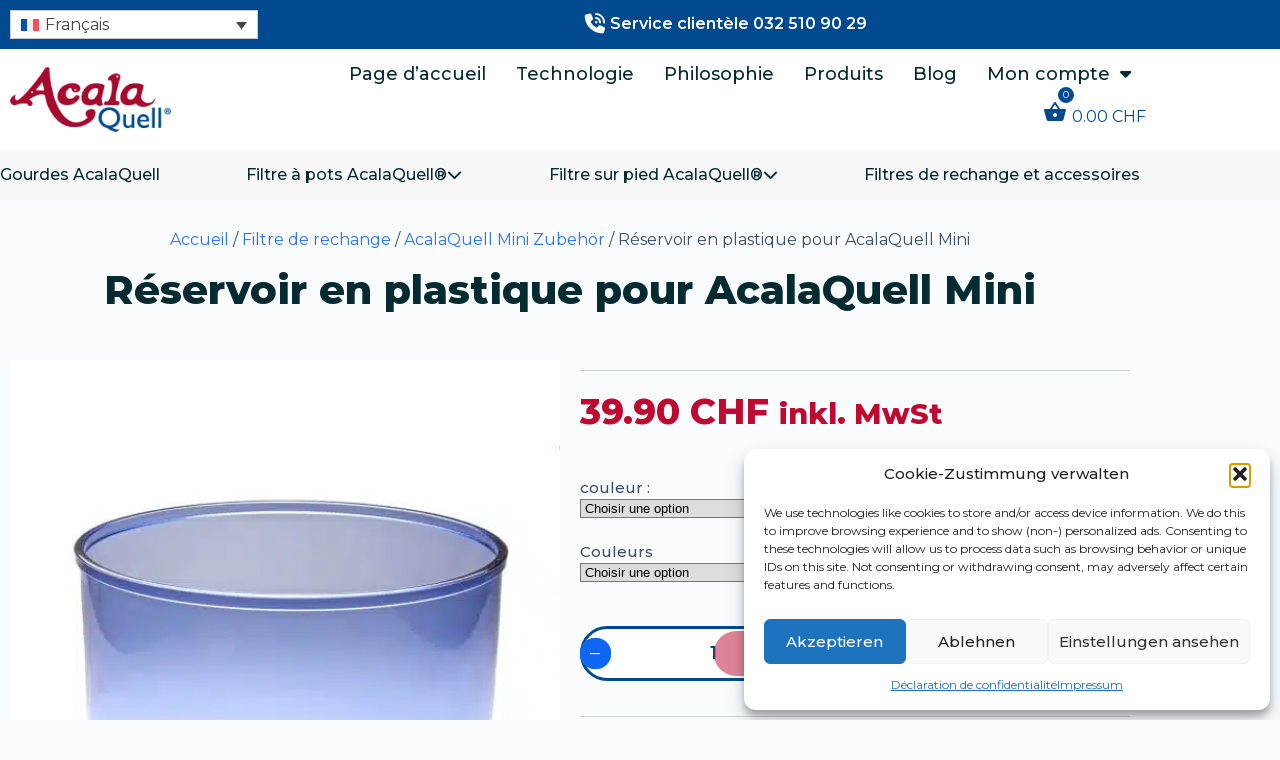

--- FILE ---
content_type: text/html; charset=UTF-8
request_url: https://www.acalawasserfilter.ch/product/reservoir-en-plastique-pour-acalaquell-mini/?lang=fr
body_size: 87370
content:
<!doctype html>
<html lang="fr-FR" prefix="og: https://ogp.me/ns#">
<head>
	
	<meta charset="UTF-8">
	<meta name="viewport" content="width=device-width, initial-scale=1, maximum-scale=5, viewport-fit=cover">
	<link rel="profile" href="https://gmpg.org/xfn/11">

	<link rel="alternate" hreflang="en" href="https://www.acalawasserfilter.ch/product/plastic-tank-for-acalaquell-mini/?lang=en" />
<link rel="alternate" hreflang="fr" href="https://www.acalawasserfilter.ch/product/reservoir-en-plastique-pour-acalaquell-mini/?lang=fr" />
<link rel="alternate" hreflang="de" href="https://www.acalawasserfilter.ch/product/kunststofftank-fuer-acalaquell-mini/" />
<link rel="alternate" hreflang="it" href="https://www.acalawasserfilter.ch/product/serbatoio-in-plastica-per-acalaquell-mini/?lang=it" />
<link rel="alternate" hreflang="x-default" href="https://www.acalawasserfilter.ch/product/kunststofftank-fuer-acalaquell-mini/" />

<!-- Optimisation des moteurs de recherche par Rank Math PRO - https://rankmath.com/ -->
<title>Réservoir en plastique pour AcalaQuell Mini - Acala Wasser</title>
<link data-rocket-prefetch href="https://connect.facebook.net" rel="dns-prefetch">
<link data-rocket-prefetch href="https://www.googletagmanager.com" rel="dns-prefetch">
<link data-rocket-prefetch href="https://googleads.g.doubleclick.net" rel="dns-prefetch">
<style id="wpr-usedcss">img:is([sizes=auto i],[sizes^="auto," i]){contain-intrinsic-size:3000px 1500px}@font-face{font-family:Montserrat;font-style:normal;font-weight:100;font-display:swap;src:url(https://www.acalawasserfilter.ch/wp-content/uploads/blocksy/local-google-fonts/s/montserrat/v26/JTUSjIg1_i6t8kCHKm459WlhyyTh89Y.woff2) format('woff2');unicode-range:U+0000-00FF,U+0131,U+0152-0153,U+02BB-02BC,U+02C6,U+02DA,U+02DC,U+0304,U+0308,U+0329,U+2000-206F,U+2074,U+20AC,U+2122,U+2191,U+2193,U+2212,U+2215,U+FEFF,U+FFFD}@font-face{font-family:Montserrat;font-style:normal;font-weight:200;font-display:swap;src:url(https://www.acalawasserfilter.ch/wp-content/uploads/blocksy/local-google-fonts/s/montserrat/v26/JTUSjIg1_i6t8kCHKm459WlhyyTh89Y.woff2) format('woff2');unicode-range:U+0000-00FF,U+0131,U+0152-0153,U+02BB-02BC,U+02C6,U+02DA,U+02DC,U+0304,U+0308,U+0329,U+2000-206F,U+2074,U+20AC,U+2122,U+2191,U+2193,U+2212,U+2215,U+FEFF,U+FFFD}@font-face{font-family:Montserrat;font-style:normal;font-weight:300;font-display:swap;src:url(https://www.acalawasserfilter.ch/wp-content/uploads/blocksy/local-google-fonts/s/montserrat/v26/JTUSjIg1_i6t8kCHKm459WlhyyTh89Y.woff2) format('woff2');unicode-range:U+0000-00FF,U+0131,U+0152-0153,U+02BB-02BC,U+02C6,U+02DA,U+02DC,U+0304,U+0308,U+0329,U+2000-206F,U+2074,U+20AC,U+2122,U+2191,U+2193,U+2212,U+2215,U+FEFF,U+FFFD}@font-face{font-family:Montserrat;font-style:normal;font-weight:400;font-display:swap;src:url(https://www.acalawasserfilter.ch/wp-content/uploads/blocksy/local-google-fonts/s/montserrat/v26/JTUSjIg1_i6t8kCHKm459WlhyyTh89Y.woff2) format('woff2');unicode-range:U+0000-00FF,U+0131,U+0152-0153,U+02BB-02BC,U+02C6,U+02DA,U+02DC,U+0304,U+0308,U+0329,U+2000-206F,U+2074,U+20AC,U+2122,U+2191,U+2193,U+2212,U+2215,U+FEFF,U+FFFD}@font-face{font-family:Montserrat;font-style:normal;font-weight:500;font-display:swap;src:url(https://www.acalawasserfilter.ch/wp-content/uploads/blocksy/local-google-fonts/s/montserrat/v26/JTUSjIg1_i6t8kCHKm459WlhyyTh89Y.woff2) format('woff2');unicode-range:U+0000-00FF,U+0131,U+0152-0153,U+02BB-02BC,U+02C6,U+02DA,U+02DC,U+0304,U+0308,U+0329,U+2000-206F,U+2074,U+20AC,U+2122,U+2191,U+2193,U+2212,U+2215,U+FEFF,U+FFFD}@font-face{font-family:Montserrat;font-style:normal;font-weight:600;font-display:swap;src:url(https://www.acalawasserfilter.ch/wp-content/uploads/blocksy/local-google-fonts/s/montserrat/v26/JTUSjIg1_i6t8kCHKm459WlhyyTh89Y.woff2) format('woff2');unicode-range:U+0000-00FF,U+0131,U+0152-0153,U+02BB-02BC,U+02C6,U+02DA,U+02DC,U+0304,U+0308,U+0329,U+2000-206F,U+2074,U+20AC,U+2122,U+2191,U+2193,U+2212,U+2215,U+FEFF,U+FFFD}@font-face{font-family:Montserrat;font-style:normal;font-weight:700;font-display:swap;src:url(https://www.acalawasserfilter.ch/wp-content/uploads/blocksy/local-google-fonts/s/montserrat/v26/JTUSjIg1_i6t8kCHKm459WlhyyTh89Y.woff2) format('woff2');unicode-range:U+0000-00FF,U+0131,U+0152-0153,U+02BB-02BC,U+02C6,U+02DA,U+02DC,U+0304,U+0308,U+0329,U+2000-206F,U+2074,U+20AC,U+2122,U+2191,U+2193,U+2212,U+2215,U+FEFF,U+FFFD}@font-face{font-family:Montserrat;font-style:normal;font-weight:800;font-display:swap;src:url(https://www.acalawasserfilter.ch/wp-content/uploads/blocksy/local-google-fonts/s/montserrat/v26/JTUSjIg1_i6t8kCHKm459WlhyyTh89Y.woff2) format('woff2');unicode-range:U+0000-00FF,U+0131,U+0152-0153,U+02BB-02BC,U+02C6,U+02DA,U+02DC,U+0304,U+0308,U+0329,U+2000-206F,U+2074,U+20AC,U+2122,U+2191,U+2193,U+2212,U+2215,U+FEFF,U+FFFD}@font-face{font-family:Montserrat;font-style:normal;font-weight:900;font-display:swap;src:url(https://www.acalawasserfilter.ch/wp-content/uploads/blocksy/local-google-fonts/s/montserrat/v26/JTUSjIg1_i6t8kCHKm459WlhyyTh89Y.woff2) format('woff2');unicode-range:U+0000-00FF,U+0131,U+0152-0153,U+02BB-02BC,U+02C6,U+02DA,U+02DC,U+0304,U+0308,U+0329,U+2000-206F,U+2074,U+20AC,U+2122,U+2191,U+2193,U+2212,U+2215,U+FEFF,U+FFFD}@font-face{font-family:Roboto;font-style:normal;font-weight:400;font-display:swap;src:url(https://www.acalawasserfilter.ch/wp-content/uploads/blocksy/local-google-fonts/s/roboto/v30/KFOmCnqEu92Fr1Mu4mxKKTU1Kg.woff2) format('woff2');unicode-range:U+0000-00FF,U+0131,U+0152-0153,U+02BB-02BC,U+02C6,U+02DA,U+02DC,U+0304,U+0308,U+0329,U+2000-206F,U+2074,U+20AC,U+2122,U+2191,U+2193,U+2212,U+2215,U+FEFF,U+FFFD}@font-face{font-family:Roboto;font-style:normal;font-weight:500;font-display:swap;src:url(https://www.acalawasserfilter.ch/wp-content/uploads/blocksy/local-google-fonts/s/roboto/v30/KFOlCnqEu92Fr1MmEU9fBBc4AMP6lQ.woff2) format('woff2');unicode-range:U+0000-00FF,U+0131,U+0152-0153,U+02BB-02BC,U+02C6,U+02DA,U+02DC,U+0304,U+0308,U+0329,U+2000-206F,U+2074,U+20AC,U+2122,U+2191,U+2193,U+2212,U+2215,U+FEFF,U+FFFD}@font-face{font-family:Roboto;font-style:normal;font-weight:700;font-display:swap;src:url(https://www.acalawasserfilter.ch/wp-content/uploads/blocksy/local-google-fonts/s/roboto/v30/KFOlCnqEu92Fr1MmWUlfBBc4AMP6lQ.woff2) format('woff2');unicode-range:U+0000-00FF,U+0131,U+0152-0153,U+02BB-02BC,U+02C6,U+02DA,U+02DC,U+0304,U+0308,U+0329,U+2000-206F,U+2074,U+20AC,U+2122,U+2191,U+2193,U+2212,U+2215,U+FEFF,U+FFFD}[data-header*=type-1] #search-modal .ct-search-results{--theme-font-weight:500;--theme-font-size:14px;--theme-line-height:1.4}:root{--theme-font-family:var(--theme-font-stack-default);--theme-font-weight:400;--theme-text-transform:none;--theme-text-decoration:none;--theme-font-size:16px;--theme-line-height:1.3;--theme-letter-spacing:0em;--theme-button-font-weight:500;--theme-button-font-size:15px;--has-classic-forms:var(--true);--has-modern-forms:var(--false);--theme-form-field-border-initial-color:var(--theme-border-color);--theme-form-field-border-focus-color:var(--theme-palette-color-1);--theme-form-selection-field-initial-color:var(--theme-border-color);--theme-form-selection-field-active-color:var(--theme-palette-color-1);--e-global-color-blocksy_palette_1:var(--theme-palette-color-1);--e-global-color-blocksy_palette_2:var(--theme-palette-color-2);--e-global-color-blocksy_palette_3:var(--theme-palette-color-3);--e-global-color-blocksy_palette_4:var(--theme-palette-color-4);--e-global-color-blocksy_palette_5:var(--theme-palette-color-5);--e-global-color-blocksy_palette_6:var(--theme-palette-color-6);--e-global-color-blocksy_palette_7:var(--theme-palette-color-7);--e-global-color-blocksy_palette_8:var(--theme-palette-color-8);--theme-palette-color-1:#2872fa;--theme-palette-color-2:#1559ed;--theme-palette-color-3:#3A4F66;--theme-palette-color-4:#192a3d;--theme-palette-color-5:#e1e8ed;--theme-palette-color-6:#f2f5f7;--theme-palette-color-7:#FAFBFC;--theme-palette-color-8:#ffffff;--theme-text-color:var(--theme-palette-color-3);--theme-link-initial-color:var(--theme-palette-color-1);--theme-link-hover-color:var(--theme-palette-color-2);--theme-selection-text-color:#ffffff;--theme-selection-background-color:var(--theme-palette-color-1);--theme-border-color:var(--theme-palette-color-5);--theme-headings-color:var(--theme-palette-color-4);--theme-content-spacing:1.5em;--theme-button-min-height:40px;--theme-button-shadow:none;--theme-button-transform:none;--theme-button-text-initial-color:#ffffff;--theme-button-text-hover-color:#ffffff;--theme-button-background-initial-color:var(--theme-palette-color-1);--theme-button-background-hover-color:var(--theme-palette-color-2);--theme-button-border:none;--theme-button-padding:5px 20px;--theme-normal-container-max-width:1290px;--theme-content-vertical-spacing:60px;--theme-container-edge-spacing:90vw;--theme-narrow-container-max-width:750px;--theme-wide-offset:130px}h1{--theme-font-weight:700;--theme-font-size:40px;--theme-line-height:1.3}h2{--theme-font-weight:700;--theme-font-size:35px;--theme-line-height:1.3}h3{--theme-font-weight:700;--theme-font-size:30px;--theme-line-height:1.3}h4{--theme-font-weight:700;--theme-font-size:25px;--theme-line-height:1.3}code{--theme-font-family:monospace;--theme-font-weight:400;--theme-font-size:16px}body{background-color:var(--theme-palette-color-7);background-image:none}[data-prefix=categories] .entries{--grid-template-columns:repeat(3, minmax(0, 1fr))}[data-prefix=search] .entries{--grid-template-columns:repeat(3, minmax(0, 1fr))}.quantity[data-type=type-2]{--quantity-arrows-initial-color:var(--theme-text-color)}.woocommerce-message{--background-color:#F0F1F3}.woocommerce-error{--theme-text-color:#ffffff;--theme-link-hover-color:#ffffff;--background-color:rgba(218, 0, 28, .7);--theme-button-text-initial-color:#ffffff;--theme-button-text-hover-color:#ffffff;--theme-button-background-initial-color:#b92c3e;--theme-button-background-hover-color:#9c2131}.woocommerce-tabs .tabs{--theme-font-weight:600;--theme-text-transform:uppercase;--theme-font-size:12px;--theme-line-height:1;--theme-link-initial-color:var(--theme-text-color)}.woocommerce-tabs[data-type] .tabs{--tab-background:var(--theme-palette-color-1)}form textarea{--theme-form-field-height:170px}.ct-sidebar{--theme-link-initial-color:var(--theme-text-color)}.ct-trending-block{background-color:var(--theme-palette-color-5)}@media (max-width:999.98px){[data-prefix=categories] .entries{--grid-template-columns:repeat(2, minmax(0, 1fr))}[data-prefix=search] .entries{--grid-template-columns:repeat(2, minmax(0, 1fr))}}@media (max-width:689.98px){[data-prefix=categories] .entries{--grid-template-columns:repeat(1, minmax(0, 1fr))}[data-prefix=search] .entries{--grid-template-columns:repeat(1, minmax(0, 1fr))}:root{--theme-content-vertical-spacing:50px;--theme-container-edge-spacing:88vw}}:root{--wp--preset--aspect-ratio--square:1;--wp--preset--aspect-ratio--4-3:4/3;--wp--preset--aspect-ratio--3-4:3/4;--wp--preset--aspect-ratio--3-2:3/2;--wp--preset--aspect-ratio--2-3:2/3;--wp--preset--aspect-ratio--16-9:16/9;--wp--preset--aspect-ratio--9-16:9/16;--wp--preset--color--black:#000000;--wp--preset--color--cyan-bluish-gray:#abb8c3;--wp--preset--color--white:#ffffff;--wp--preset--color--pale-pink:#f78da7;--wp--preset--color--vivid-red:#cf2e2e;--wp--preset--color--luminous-vivid-orange:#ff6900;--wp--preset--color--luminous-vivid-amber:#fcb900;--wp--preset--color--light-green-cyan:#7bdcb5;--wp--preset--color--vivid-green-cyan:#00d084;--wp--preset--color--pale-cyan-blue:#8ed1fc;--wp--preset--color--vivid-cyan-blue:#0693e3;--wp--preset--color--vivid-purple:#9b51e0;--wp--preset--color--palette-color-1:var(--theme-palette-color-1, #2872fa);--wp--preset--color--palette-color-2:var(--theme-palette-color-2, #1559ed);--wp--preset--color--palette-color-3:var(--theme-palette-color-3, #3A4F66);--wp--preset--color--palette-color-4:var(--theme-palette-color-4, #192a3d);--wp--preset--color--palette-color-5:var(--theme-palette-color-5, #e1e8ed);--wp--preset--color--palette-color-6:var(--theme-palette-color-6, #f2f5f7);--wp--preset--color--palette-color-7:var(--theme-palette-color-7, #FAFBFC);--wp--preset--color--palette-color-8:var(--theme-palette-color-8, #ffffff);--wp--preset--gradient--vivid-cyan-blue-to-vivid-purple:linear-gradient(135deg,rgb(6, 147, 227) 0%,rgb(155, 81, 224) 100%);--wp--preset--gradient--light-green-cyan-to-vivid-green-cyan:linear-gradient(135deg,rgb(122, 220, 180) 0%,rgb(0, 208, 130) 100%);--wp--preset--gradient--luminous-vivid-amber-to-luminous-vivid-orange:linear-gradient(135deg,rgb(252, 185, 0) 0%,rgb(255, 105, 0) 100%);--wp--preset--gradient--luminous-vivid-orange-to-vivid-red:linear-gradient(135deg,rgb(255, 105, 0) 0%,rgb(207, 46, 46) 100%);--wp--preset--gradient--very-light-gray-to-cyan-bluish-gray:linear-gradient(135deg,rgb(238, 238, 238) 0%,rgb(169, 184, 195) 100%);--wp--preset--gradient--cool-to-warm-spectrum:linear-gradient(135deg,rgb(74, 234, 220) 0%,rgb(151, 120, 209) 20%,rgb(207, 42, 186) 40%,rgb(238, 44, 130) 60%,rgb(251, 105, 98) 80%,rgb(254, 248, 76) 100%);--wp--preset--gradient--blush-light-purple:linear-gradient(135deg,rgb(255, 206, 236) 0%,rgb(152, 150, 240) 100%);--wp--preset--gradient--blush-bordeaux:linear-gradient(135deg,rgb(254, 205, 165) 0%,rgb(254, 45, 45) 50%,rgb(107, 0, 62) 100%);--wp--preset--gradient--luminous-dusk:linear-gradient(135deg,rgb(255, 203, 112) 0%,rgb(199, 81, 192) 50%,rgb(65, 88, 208) 100%);--wp--preset--gradient--pale-ocean:linear-gradient(135deg,rgb(255, 245, 203) 0%,rgb(182, 227, 212) 50%,rgb(51, 167, 181) 100%);--wp--preset--gradient--electric-grass:linear-gradient(135deg,rgb(202, 248, 128) 0%,rgb(113, 206, 126) 100%);--wp--preset--gradient--midnight:linear-gradient(135deg,rgb(2, 3, 129) 0%,rgb(40, 116, 252) 100%);--wp--preset--gradient--juicy-peach:linear-gradient(to right, #ffecd2 0%, #fcb69f 100%);--wp--preset--gradient--young-passion:linear-gradient(to right, #ff8177 0%, #ff867a 0%, #ff8c7f 21%, #f99185 52%, #cf556c 78%, #b12a5b 100%);--wp--preset--gradient--true-sunset:linear-gradient(to right, #fa709a 0%, #fee140 100%);--wp--preset--gradient--morpheus-den:linear-gradient(to top, #30cfd0 0%, #330867 100%);--wp--preset--gradient--plum-plate:linear-gradient(135deg, #667eea 0%, #764ba2 100%);--wp--preset--gradient--aqua-splash:linear-gradient(15deg, #13547a 0%, #80d0c7 100%);--wp--preset--gradient--love-kiss:linear-gradient(to top, #ff0844 0%, #ffb199 100%);--wp--preset--gradient--new-retrowave:linear-gradient(to top, #3b41c5 0%, #a981bb 49%, #ffc8a9 100%);--wp--preset--gradient--plum-bath:linear-gradient(to top, #cc208e 0%, #6713d2 100%);--wp--preset--gradient--high-flight:linear-gradient(to right, #0acffe 0%, #495aff 100%);--wp--preset--gradient--teen-party:linear-gradient(-225deg, #FF057C 0%, #8D0B93 50%, #321575 100%);--wp--preset--gradient--fabled-sunset:linear-gradient(-225deg, #231557 0%, #44107A 29%, #FF1361 67%, #FFF800 100%);--wp--preset--gradient--arielle-smile:radial-gradient(circle 248px at center, #16d9e3 0%, #30c7ec 47%, #46aef7 100%);--wp--preset--gradient--itmeo-branding:linear-gradient(180deg, #2af598 0%, #009efd 100%);--wp--preset--gradient--deep-blue:linear-gradient(to right, #6a11cb 0%, #2575fc 100%);--wp--preset--gradient--strong-bliss:linear-gradient(to right, #f78ca0 0%, #f9748f 19%, #fd868c 60%, #fe9a8b 100%);--wp--preset--gradient--sweet-period:linear-gradient(to top, #3f51b1 0%, #5a55ae 13%, #7b5fac 25%, #8f6aae 38%, #a86aa4 50%, #cc6b8e 62%, #f18271 75%, #f3a469 87%, #f7c978 100%);--wp--preset--gradient--purple-division:linear-gradient(to top, #7028e4 0%, #e5b2ca 100%);--wp--preset--gradient--cold-evening:linear-gradient(to top, #0c3483 0%, #a2b6df 100%, #6b8cce 100%, #a2b6df 100%);--wp--preset--gradient--mountain-rock:linear-gradient(to right, #868f96 0%, #596164 100%);--wp--preset--gradient--desert-hump:linear-gradient(to top, #c79081 0%, #dfa579 100%);--wp--preset--gradient--ethernal-constance:linear-gradient(to top, #09203f 0%, #537895 100%);--wp--preset--gradient--happy-memories:linear-gradient(-60deg, #ff5858 0%, #f09819 100%);--wp--preset--gradient--grown-early:linear-gradient(to top, #0ba360 0%, #3cba92 100%);--wp--preset--gradient--morning-salad:linear-gradient(-225deg, #B7F8DB 0%, #50A7C2 100%);--wp--preset--gradient--night-call:linear-gradient(-225deg, #AC32E4 0%, #7918F2 48%, #4801FF 100%);--wp--preset--gradient--mind-crawl:linear-gradient(-225deg, #473B7B 0%, #3584A7 51%, #30D2BE 100%);--wp--preset--gradient--angel-care:linear-gradient(-225deg, #FFE29F 0%, #FFA99F 48%, #FF719A 100%);--wp--preset--gradient--juicy-cake:linear-gradient(to top, #e14fad 0%, #f9d423 100%);--wp--preset--gradient--rich-metal:linear-gradient(to right, #d7d2cc 0%, #304352 100%);--wp--preset--gradient--mole-hall:linear-gradient(-20deg, #616161 0%, #9bc5c3 100%);--wp--preset--gradient--cloudy-knoxville:linear-gradient(120deg, #fdfbfb 0%, #ebedee 100%);--wp--preset--gradient--soft-grass:linear-gradient(to top, #c1dfc4 0%, #deecdd 100%);--wp--preset--gradient--saint-petersburg:linear-gradient(135deg, #f5f7fa 0%, #c3cfe2 100%);--wp--preset--gradient--everlasting-sky:linear-gradient(135deg, #fdfcfb 0%, #e2d1c3 100%);--wp--preset--gradient--kind-steel:linear-gradient(-20deg, #e9defa 0%, #fbfcdb 100%);--wp--preset--gradient--over-sun:linear-gradient(60deg, #abecd6 0%, #fbed96 100%);--wp--preset--gradient--premium-white:linear-gradient(to top, #d5d4d0 0%, #d5d4d0 1%, #eeeeec 31%, #efeeec 75%, #e9e9e7 100%);--wp--preset--gradient--clean-mirror:linear-gradient(45deg, #93a5cf 0%, #e4efe9 100%);--wp--preset--gradient--wild-apple:linear-gradient(to top, #d299c2 0%, #fef9d7 100%);--wp--preset--gradient--snow-again:linear-gradient(to top, #e6e9f0 0%, #eef1f5 100%);--wp--preset--gradient--confident-cloud:linear-gradient(to top, #dad4ec 0%, #dad4ec 1%, #f3e7e9 100%);--wp--preset--gradient--glass-water:linear-gradient(to top, #dfe9f3 0%, white 100%);--wp--preset--gradient--perfect-white:linear-gradient(-225deg, #E3FDF5 0%, #FFE6FA 100%);--wp--preset--font-size--small:13px;--wp--preset--font-size--medium:20px;--wp--preset--font-size--large:clamp(22px, 1.375rem + ((1vw - 3.2px) * 0.625), 30px);--wp--preset--font-size--x-large:clamp(30px, 1.875rem + ((1vw - 3.2px) * 1.563), 50px);--wp--preset--font-size--xx-large:clamp(45px, 2.813rem + ((1vw - 3.2px) * 2.734), 80px);--wp--preset--font-family--montserrat:Montserrat;--wp--preset--font-family--roboto:Roboto;--wp--preset--spacing--20:0.44rem;--wp--preset--spacing--30:0.67rem;--wp--preset--spacing--40:1rem;--wp--preset--spacing--50:1.5rem;--wp--preset--spacing--60:2.25rem;--wp--preset--spacing--70:3.38rem;--wp--preset--spacing--80:5.06rem;--wp--preset--shadow--natural:6px 6px 9px rgba(0, 0, 0, .2);--wp--preset--shadow--deep:12px 12px 50px rgba(0, 0, 0, .4);--wp--preset--shadow--sharp:6px 6px 0px rgba(0, 0, 0, .2);--wp--preset--shadow--outlined:6px 6px 0px -3px rgb(255, 255, 255),6px 6px rgb(0, 0, 0);--wp--preset--shadow--crisp:6px 6px 0px rgb(0, 0, 0)}:root{--wp--style--global--content-size:var(--theme-block-max-width);--wp--style--global--wide-size:var(--theme-block-wide-max-width)}:where(body){margin:0}:where(.wp-site-blocks)>*{margin-block-start:var(--theme-content-spacing);margin-block-end:0}:where(.wp-site-blocks)>:first-child{margin-block-start:0}:where(.wp-site-blocks)>:last-child{margin-block-end:0}:root{--wp--style--block-gap:var(--theme-content-spacing)}:root :where(.is-layout-flow)>:first-child{margin-block-start:0}:root :where(.is-layout-flow)>:last-child{margin-block-end:0}:root :where(.is-layout-flow)>*{margin-block-start:var(--theme-content-spacing);margin-block-end:0}:root :where(.is-layout-constrained)>:first-child{margin-block-start:0}:root :where(.is-layout-constrained)>:last-child{margin-block-end:0}:root :where(.is-layout-constrained)>*{margin-block-start:var(--theme-content-spacing);margin-block-end:0}:root :where(.is-layout-flex){gap:var(--theme-content-spacing)}:root :where(.is-layout-grid){gap:var(--theme-content-spacing)}.is-layout-constrained>:where(:not(.alignleft):not(.alignright):not(.alignfull)){max-width:var(--wp--style--global--content-size);margin-left:auto!important;margin-right:auto!important}body{padding-top:0;padding-right:0;padding-bottom:0;padding-left:0}:root :where(.wp-element-button,.wp-block-button__link){font-style:inherit;font-weight:inherit;letter-spacing:inherit;text-transform:inherit}:root :where(.wp-block-pullquote){font-size:clamp(.984em, .984rem + ((1vw - .2em) * .645), 1.5em);line-height:1.6}.tailwind .swisspost_autocomplete{position:relative;width:100%}.tailwind .swisspost_autocomplete ul{background:#fff;border-radius:3%;box-shadow:0 9px 12px 0 rgba(0,0,0,.19);list-style:none;margin-left:0;padding:10px 20px;position:absolute;top:10px;width:100%;z-index:10}.tailwind .swisspost_autocomplete ul li{color:#666;cursor:pointer;line-height:200%}.tailwind .swisspost_autocomplete ul li:hover{color:#000}.wpml-ls-legacy-dropdown{width:15.5em;max-width:100%}.wpml-ls-legacy-dropdown>ul{position:relative;padding:0;margin:0!important;list-style-type:none}.wpml-ls-legacy-dropdown .wpml-ls-current-language:focus .wpml-ls-sub-menu,.wpml-ls-legacy-dropdown .wpml-ls-current-language:hover .wpml-ls-sub-menu{visibility:visible}.wpml-ls-legacy-dropdown .wpml-ls-item{padding:0;margin:0;list-style-type:none}.wpml-ls-legacy-dropdown a{display:block;text-decoration:none;color:#444;border:1px solid #cdcdcd;background-color:#fff;padding:5px 10px;line-height:1}.wpml-ls-legacy-dropdown a span{vertical-align:middle}.wpml-ls-legacy-dropdown a.wpml-ls-item-toggle{position:relative;padding-right:calc(10px + 1.4em)}.rtl .wpml-ls-legacy-dropdown a.wpml-ls-item-toggle{padding-right:10px;padding-left:calc(10px + 1.4em)}.wpml-ls-legacy-dropdown a.wpml-ls-item-toggle:after{content:"";vertical-align:middle;display:inline-block;border:.35em solid transparent;border-top:.5em solid;position:absolute;right:10px;top:calc(50% - .175em)}.rtl .wpml-ls-legacy-dropdown a.wpml-ls-item-toggle:after{right:auto;left:10px}.wpml-ls-legacy-dropdown .wpml-ls-current-language:hover>a,.wpml-ls-legacy-dropdown a:focus,.wpml-ls-legacy-dropdown a:hover{color:#000;background:#eee}.wpml-ls-legacy-dropdown .wpml-ls-sub-menu{visibility:hidden;position:absolute;top:100%;right:0;left:0;border-top:1px solid #cdcdcd;padding:0;margin:0;list-style-type:none;z-index:101}.wpml-ls-legacy-dropdown .wpml-ls-sub-menu a{border-width:0 1px 1px}.wpml-ls-legacy-dropdown .wpml-ls-flag{display:inline;vertical-align:middle}.wpml-ls-legacy-dropdown .wpml-ls-flag+span{margin-left:.4em}.rtl .wpml-ls-legacy-dropdown .wpml-ls-flag+span{margin-left:0;margin-right:.4em}.cmplz-blocked-content-notice{display:none}.cmplz-optin .cmplz-blocked-content-container .cmplz-blocked-content-notice,.cmplz-optin .cmplz-wp-video .cmplz-blocked-content-notice{display:block}.cmplz-blocked-content-container,.cmplz-wp-video{animation-name:cmplz-fadein;animation-duration:.6s;background:#fff;border:0;border-radius:3px;box-shadow:0 0 1px 0 rgba(0,0,0,.5),0 1px 10px 0 rgba(0,0,0,.15);display:flex;justify-content:center;align-items:center;background-repeat:no-repeat!important;background-size:cover!important;height:inherit;position:relative}.cmplz-blocked-content-container iframe,.cmplz-wp-video iframe{visibility:hidden;max-height:100%;border:0!important}.cmplz-blocked-content-container .cmplz-blocked-content-notice,.cmplz-wp-video .cmplz-blocked-content-notice{white-space:normal;text-transform:initial;position:absolute!important;width:100%;top:50%;left:50%;transform:translate(-50%,-50%);max-width:300px;font-size:14px;padding:10px;background-color:rgba(0,0,0,.5);color:#fff;text-align:center;z-index:98;line-height:23px}.cmplz-blocked-content-container .cmplz-blocked-content-notice .cmplz-links,.cmplz-wp-video .cmplz-blocked-content-notice .cmplz-links{display:block;margin-bottom:10px}.cmplz-blocked-content-container .cmplz-blocked-content-notice .cmplz-links a,.cmplz-wp-video .cmplz-blocked-content-notice .cmplz-links a{color:#fff}.cmplz-blocked-content-container div div{display:none}.cmplz-wp-video .cmplz-placeholder-element{width:100%;height:inherit}@keyframes cmplz-fadein{from{opacity:0}to{opacity:1}}[class*=hint--]{position:relative;display:inline-block}[class*=hint--]:after,[class*=hint--]:before{position:absolute;-webkit-transform:translate3d(0,0,0);-moz-transform:translate3d(0,0,0);transform:translate3d(0,0,0);visibility:hidden;opacity:0;z-index:1000000;pointer-events:none;-webkit-transition:.3s;-moz-transition:.3s;transition:.3s ease;-webkit-transition-delay:0s;-moz-transition-delay:0s;transition-delay:0s}[class*=hint--]:hover:after,[class*=hint--]:hover:before{visibility:visible;opacity:1;-webkit-transition-delay:.1s;-moz-transition-delay:.1s;transition-delay:.1s}[class*=hint--]:before{content:'';position:absolute;background:0 0;border:6px solid transparent;z-index:1000001}[class*=hint--]:after{background:#383838;color:#fff;padding:8px 10px;font-size:12px;font-family:"Helvetica Neue",Helvetica,Arial,sans-serif;line-height:12px;white-space:nowrap;text-shadow:0 -1px 0 #000;box-shadow:4px 4px 8px rgba(0,0,0,.3)}[class*=hint--][aria-label]:after{content:attr(aria-label)}[aria-label='']:after,[aria-label='']:before{display:none!important}.hint--left:before{border-left-color:#383838;margin-right:-11px;margin-bottom:-6px}.hint--left:after{margin-bottom:-14px}.hint--left:after,.hint--left:before{right:100%;bottom:50%}.hint--left:hover:after,.hint--left:hover:before{-webkit-transform:translateX(-8px);-moz-transform:translateX(-8px);transform:translateX(-8px)}.ps-container{-ms-touch-action:auto;touch-action:auto;overflow:hidden!important;-ms-overflow-style:none}@supports (-ms-overflow-style:none){.ps-container{overflow:auto!important}}@media screen and (-ms-high-contrast:active),(-ms-high-contrast:none){.ps-container{overflow:auto!important}}.ps-container.ps-active-x>.ps-scrollbar-x-rail,.ps-container.ps-active-y>.ps-scrollbar-y-rail{display:block;background-color:transparent}.ps-container.ps-in-scrolling.ps-x>.ps-scrollbar-x-rail{background-color:#eee;opacity:.9}.ps-container.ps-in-scrolling.ps-x>.ps-scrollbar-x-rail>.ps-scrollbar-x{background-color:#999;height:11px}.ps-container.ps-in-scrolling.ps-y>.ps-scrollbar-y-rail{background-color:#eee;opacity:.9}.ps-container.ps-in-scrolling.ps-y>.ps-scrollbar-y-rail>.ps-scrollbar-y{background-color:#999;width:11px}.ps-container>.ps-scrollbar-x-rail{display:none;position:absolute;opacity:0;-webkit-transition:background-color .2s linear,opacity .2s linear;-o-transition:background-color .2s linear,opacity .2s linear;-moz-transition:background-color .2s linear,opacity .2s linear;transition:background-color .2s linear,opacity .2s linear;bottom:0;height:15px}.ps-container>.ps-scrollbar-x-rail>.ps-scrollbar-x{position:absolute;background-color:#aaa;-webkit-border-radius:6px;-moz-border-radius:6px;border-radius:6px;-webkit-transition:background-color .2s linear,height .2s linear,width .2s ease-in-out,-webkit-border-radius .2s ease-in-out;transition:background-color .2s linear,height .2s linear,width .2s ease-in-out,-webkit-border-radius .2s ease-in-out;-o-transition:background-color .2s linear,height .2s linear,width .2s ease-in-out,border-radius .2s ease-in-out;-moz-transition:background-color .2s linear,height .2s linear,width .2s ease-in-out,border-radius .2s ease-in-out,-moz-border-radius .2s ease-in-out;transition:background-color .2s linear,height .2s linear,width .2s ease-in-out,border-radius .2s ease-in-out;transition:background-color .2s linear,height .2s linear,width .2s ease-in-out,border-radius .2s ease-in-out,-webkit-border-radius .2s ease-in-out,-moz-border-radius .2s ease-in-out;bottom:2px;height:6px}.ps-container>.ps-scrollbar-x-rail:active>.ps-scrollbar-x,.ps-container>.ps-scrollbar-x-rail:hover>.ps-scrollbar-x{height:11px}.ps-container>.ps-scrollbar-y-rail{display:none;position:absolute;opacity:0;-webkit-transition:background-color .2s linear,opacity .2s linear;-o-transition:background-color .2s linear,opacity .2s linear;-moz-transition:background-color .2s linear,opacity .2s linear;transition:background-color .2s linear,opacity .2s linear;right:0;width:15px}.ps-container>.ps-scrollbar-y-rail>.ps-scrollbar-y{position:absolute;background-color:#aaa;-webkit-border-radius:6px;-moz-border-radius:6px;border-radius:6px;-webkit-transition:background-color .2s linear,height .2s linear,width .2s ease-in-out,-webkit-border-radius .2s ease-in-out;transition:background-color .2s linear,height .2s linear,width .2s ease-in-out,-webkit-border-radius .2s ease-in-out;-o-transition:background-color .2s linear,height .2s linear,width .2s ease-in-out,border-radius .2s ease-in-out;-moz-transition:background-color .2s linear,height .2s linear,width .2s ease-in-out,border-radius .2s ease-in-out,-moz-border-radius .2s ease-in-out;transition:background-color .2s linear,height .2s linear,width .2s ease-in-out,border-radius .2s ease-in-out;transition:background-color .2s linear,height .2s linear,width .2s ease-in-out,border-radius .2s ease-in-out,-webkit-border-radius .2s ease-in-out,-moz-border-radius .2s ease-in-out;right:2px;width:6px}.ps-container>.ps-scrollbar-y-rail:active>.ps-scrollbar-y,.ps-container>.ps-scrollbar-y-rail:hover>.ps-scrollbar-y{width:11px}.ps-container:hover.ps-in-scrolling.ps-x>.ps-scrollbar-x-rail{background-color:#eee;opacity:.9}.ps-container:hover.ps-in-scrolling.ps-x>.ps-scrollbar-x-rail>.ps-scrollbar-x{background-color:#999;height:11px}.ps-container:hover.ps-in-scrolling.ps-y>.ps-scrollbar-y-rail{background-color:#eee;opacity:.9}.ps-container:hover.ps-in-scrolling.ps-y>.ps-scrollbar-y-rail>.ps-scrollbar-y{background-color:#999;width:11px}.ps-container:hover>.ps-scrollbar-x-rail,.ps-container:hover>.ps-scrollbar-y-rail{opacity:.6}.ps-container:hover>.ps-scrollbar-x-rail:hover{background-color:#eee;opacity:.9}.ps-container:hover>.ps-scrollbar-x-rail:hover>.ps-scrollbar-x{background-color:#999}.ps-container:hover>.ps-scrollbar-y-rail:hover{background-color:#eee;opacity:.9}.ps-container:hover>.ps-scrollbar-y-rail:hover>.ps-scrollbar-y{background-color:#999}.slick-slider{position:relative;display:block;box-sizing:border-box;-webkit-user-select:none;-moz-user-select:none;-ms-user-select:none;user-select:none;-webkit-touch-callout:none;-khtml-user-select:none;-ms-touch-action:pan-y;touch-action:pan-y;-webkit-tap-highlight-color:transparent}.slick-list{position:relative;display:block;overflow:hidden;margin:0;padding:0}.slick-list:focus{outline:0}.slick-list.dragging{cursor:pointer;cursor:hand}.slick-slider .slick-list,.slick-slider .slick-track{-webkit-transform:translate3d(0,0,0);-moz-transform:translate3d(0,0,0);-ms-transform:translate3d(0,0,0);-o-transform:translate3d(0,0,0);transform:translate3d(0,0,0)}.slick-track{position:relative;top:0;left:0;display:block;margin-left:auto;margin-right:auto}.slick-track:after,.slick-track:before{display:table;content:''}.slick-track:after{clear:both}.slick-loading .slick-track{visibility:hidden}.slick-slide{display:none;float:left;height:100%;min-height:1px}[dir=rtl] .slick-slide{float:right}.slick-slide img{display:block}.slick-slide.slick-loading img{display:none}.slick-slide.dragging img{pointer-events:none}.slick-initialized .slick-slide{display:block}.slick-loading .slick-slide{visibility:hidden}.slick-vertical .slick-slide{display:block;height:auto;border:1px solid transparent}.slick-arrow.slick-hidden{display:none}@font-face{font-family:woofc;src:url(https://www.acalawasserfilter.ch/wp-content/plugins/woo-fly-cart-premium/assets/fonts/woofc.eot);src:url('https://www.acalawasserfilter.ch/wp-content/plugins/woo-fly-cart-premium/assets/fonts/woofc.eot#iefix') format('embedded-opentype'),url(https://www.acalawasserfilter.ch/wp-content/plugins/woo-fly-cart-premium/assets/fonts/woofc.ttf) format('truetype'),url(https://www.acalawasserfilter.ch/wp-content/plugins/woo-fly-cart-premium/assets/fonts/woofc.woff) format('woff'),url('https://www.acalawasserfilter.ch/wp-content/plugins/woo-fly-cart-premium/assets/fonts/woofc.svg#woofc') format('svg');font-weight:400;font-style:normal;font-display:swap}[class*=" woofc-icon-"],[class^=woofc-icon-]{font-family:woofc!important;speak:none;font-style:normal;font-weight:400;font-variant:normal;text-transform:none;line-height:1;-webkit-font-smoothing:antialiased;-moz-osx-font-smoothing:grayscale}.woofc-icon-cart7:before{content:"\e8cb"}.woofc-icon-icon10:before{content:"\e117"}@keyframes woofc-spinner{to{transform:rotate(360deg)}}@-webkit-keyframes woofc-spinner{to{-webkit-transform:rotate(360deg)}}@keyframes woofc-shake{10%,90%{transform:translate3d(-1px,0,0)}20%,80%{transform:translate3d(2px,0,0)}30%,50%,70%{transform:translate3d(-4px,0,0)}40%,60%{transform:translate3d(4px,0,0)}}.woofc-overlay{position:fixed;top:0;left:0;width:100%;height:100%;background:rgba(0,0,0,.7);-webkit-transition:opacity .3s;transition:opacity .3s;z-index:99999998;opacity:0;visibility:hidden}.woofc-area{font-size:14px;padding:0;height:100%;max-height:100%;z-index:99999999;opacity:0;visibility:hidden;position:fixed}.woofc-area>div{align-self:stretch}.woofc-area *{box-sizing:border-box}.woofc-area .woofc-inner{width:100%;height:auto;position:fixed;display:flex;flex-direction:column}body.woofc-show .woofc-area,body.woofc-show .woofc-overlay{opacity:1;visibility:visible}.woofc-hide{display:none!important}.woofc-area .woofc-save-for-later{padding:0 20px;margin-top:15px}.woofc-area .woofc-save-for-later,.woofc-area .woofc-save-for-later a{color:#fff}.woofc-area .woofc-save-for-later .woosl-product{display:flex!important;align-items:center;outline:0;margin-left:-5px;margin-right:-5px}.woofc-area .woofc-upsell-funnel{padding:0 20px;margin-top:15px}.woofc-upsell-funnel .wpcuf-uf-wrap .wpcuf-uf-products.slick-initialized{display:block}.woofc-upsell-funnel .wpcuf-uf-wrap .wpcuf-uf-products.slick-initialized .wpcuf-uf-product{display:flex;flex-direction:row;align-items:center;text-align:start}.woofc-upsell-funnel .wpcuf-uf-wrap .wpcuf-uf-products.slick-initialized .wpcuf-uf-product .wpcuf-uf-product-image{width:100px;flex:0 0 100px;margin:0 5px}.woofc-upsell-funnel .wpcuf-uf-wrap .wpcuf-uf-products.slick-initialized .wpcuf-uf-product .wpcuf-uf-product-info{flex-grow:1;margin:0 5px}.woofc-area .woofc-suggested .woofc-suggested-products-slick.slick-initialized{display:block}.woofc-suggested-products:not(.woofc-suggested-products-slick) .woofc-suggested-product{margin-bottom:10px}.woofc-suggested-products:not(.woofc-suggested-products-slick) .woofc-suggested-product:last-child{margin-bottom:0}.woofc-area .slick-dots{list-style:none;text-align:center;margin:0;padding:0}.woofc-area .slick-dots li{display:inline-block;margin:0 5px;font-size:0}.woofc-area .slick-dots li button{width:8px;height:8px;border-radius:4px;padding:0;font-size:0;line-height:0;border:none;background-color:rgba(255,255,255,.5);outline:0;overflow:hidden}.woofc-area .slick-dots li.slick-active button{background-color:#fff}.woofc-area.woofc-style-02 .slick-dots li button,.woofc-area.woofc-style-04 .slick-dots li button{background-color:#eee}.woofc-area.woofc-style-02 .slick-dots li.slick-active button,.woofc-area.woofc-style-04 .slick-dots li.slick-active button{background-color:#222}.woofc-shipping{cursor:pointer;text-decoration:underline}.woofc-shipping:after{content:"✎";margin-left:10px;text-decoration:none}.woofc-shipping.woofc-shipping-open:after{content:"↑"}.woofc-shipping-area{color:#fff;padding:0 20px;height:0;max-height:0;overflow:hidden;-webkit-transition:.5s;-moz-transition:.5s;-ms-transition:.5s;-o-transition:.5s;transition:all .5s}.woofc-shipping-area.woofc-shipping-area-open{height:auto;max-height:600px}.woofc-area .woofc-inner.woofc-inner-loading:before{content:"\e90c";font-family:woofc;font-size:24px;-webkit-font-smoothing:antialiased;text-align:center;line-height:24px;color:#fff;display:block;width:24px;height:24px;margin-top:-12px;margin-left:-12px;position:absolute;vertical-align:baseline;top:50%;left:50%;z-index:97;-webkit-animation:1s linear infinite woofc-spinner;-moz-animation:1s linear infinite woofc-spinner;-ms-animation:woofc-spinner 1s linear infinite;-o-animation:1s linear infinite woofc-spinner;animation:1s linear infinite woofc-spinner}.woofc-area .woofc-inner.woofc-inner-loading:after{content:"";width:100%;height:100%;background-color:rgba(0,0,0,.7);position:absolute;top:0;left:0}.woofc-checkout-area{background-color:#fff!important;background-image:none!important}.woofc-checkout-area:after{display:none!important}.woofc-checkout-area.woofc-inner-loading:before{color:#222!important}.woofc-checkout-area.woofc-inner-loading:after{background-color:rgba(255,255,255,.7)!important}.woofc-checkout-area .woofc-area-mid{margin-bottom:0!important}.woofc-area form.checkout{display:flex;flex-direction:column}.woofc-area form.checkout>*{width:100%!important;max-width:100%!important;float:none!important;margin-left:0!important;margin-right:0!important;flex:0 0 auto!important}.woofc-checkout-form{padding-left:20px;padding-right:20px}.woofc-checkout-area .woofc-area-top{padding:0 60px!important}.woofc-checkout-area .woofc-area-top,.woofc-checkout-area .woofc-area-top .woofc-back,.woofc-checkout-area .woofc-area-top .woofc-close{color:#222!important}.woofc-checkout-area .woofc-area-top .woofc-back{position:absolute;top:50%;left:20px;display:block;cursor:pointer;font-size:20px;color:#fff;text-align:center;-webkit-transform:translateY(-50%);transform:translateY(-50%)}.woofc-area .woofc-area-mid .woofc-undo{padding:0 20px;margin:0 0 10px}.woofc-area .woofc-area-mid .woofc-undo .woofc-undo-inner{padding:10px 15px;color:#fff;background-color:transparent;background:0 0;border-width:1px;border-style:dashed;border-color:#fff;display:flex;justify-content:space-between}.woofc-area .woofc-area-mid .woofc-undo .woofc-undo-inner a{color:#fff;outline:0}.woofc-area.woofc-position-01{position:fixed;top:0;left:100%;width:100%;max-width:460px;box-sizing:border-box;text-align:start;-webkit-transform:translate3d(20px,0,0);transform:translate3d(20px,0,0);-webkit-transition:.5s;-moz-transition:.5s;-ms-transition:.5s;-o-transition:.5s;transition:all .5s}.woofc-area.woofc-position-01 .woofc-inner{height:100%;max-height:100%}.woofc-show .woofc-area.woofc-position-01{-webkit-transform:translate3d(-100%,0,0);transform:translate3d(-100%,0,0)}.woofc-area.woofc-style-01 .woofc-inner{background-color:#cc6055}.woofc-area.woofc-style-01 .woofc-area-top{height:48px;line-height:48px;padding:0 60px 0 20px;position:relative;text-transform:uppercase;color:#fff;font-weight:700;background-color:rgba(0,0,0,.2)}.woofc-area.woofc-style-01 .woofc-area-top .woofc-area-heading{display:block;width:100%;height:100%;overflow:hidden}.woofc-area.woofc-style-01 .woofc-area-top .woofc-close{position:absolute;top:50%;right:20px;display:block;cursor:pointer;font-size:20px;color:#fff;text-align:center;-webkit-transform:translateY(-50%);transform:translateY(-50%)}.woofc-area.woofc-style-01 .woofc-area-mid{flex-grow:1;position:relative;margin:0 0 20px;padding:20px 0 0;overflow-x:hidden;overflow-y:auto}.woofc-area.woofc-style-01 .woofc-area-mid .woofc-item{padding:0 20px;margin:10px 0 0}.woofc-area.woofc-style-01 .woofc-area-mid .woofc-item:first-child{margin:0}.woofc-area.woofc-style-01 .woofc-area-mid .woofc-item a{text-decoration:none;outline:0}.woofc-area.woofc-style-01 .woofc-area-bot{padding-bottom:20px}.woofc-area.woofc-style-01 .woofc-area-bot .woofc-continue{text-align:center;padding:0 20px;margin-top:15px}.woofc-area.woofc-style-01 .woofc-area-bot .woofc-continue span{color:#fff;text-transform:uppercase;border-bottom:1px solid #fff;cursor:pointer;-webkit-transition:.5s;-moz-transition:.5s;-ms-transition:.5s;-o-transition:.5s;transition:all .5s}.woofc-area.woofc-style-01 .woofc-area-bot .woofc-continue span:hover{opacity:.7}.woofc-area.woofc-style-01 .woofc-no-item{padding:20px;text-align:center;color:#fff}.woofc-count{width:60px;height:60px;line-height:60px;text-align:center;background-color:#fff;display:block;cursor:pointer;position:fixed;left:40px;bottom:40px;z-index:99999997;border-radius:4px;-moz-border-radius:4px;-webkit-border-radius:4px;-moz-box-shadow:rgba(0,0,0,.15) 0 0 20px;-webkit-box-shadow:rgba(0,0,0,.15) 0 0 20px;box-shadow:rgba(0,0,0,.15) 0 0 20px;-webkit-transition:.5s;-moz-transition:.5s;-ms-transition:.5s;-o-transition:.5s;transition:all .5s}.woofc-count:hover{bottom:45px}.woofc-count i{font-size:24px;line-height:60px;color:#444}.woofc-count span{position:absolute;top:-10px;right:-10px;height:30px;width:30px;font-size:12px;line-height:30px;text-align:center;background:#e94b35;color:#fff;border-radius:50%;-moz-border-radius:50%;-webkit-border-radius:50%}.woofc-count.woofc-count-bottom-right{right:40px;left:auto}.woofc-count.woofc-count-loading i{display:none}.woofc-count.woofc-count-loading:before{content:"\e90c";font-family:woofc;font-size:24px;-webkit-font-smoothing:antialiased;text-align:center;line-height:24px;color:#444;display:block;width:24px;height:24px;margin-top:-12px;margin-left:-12px;position:absolute;vertical-align:baseline;top:50%;left:50%;-webkit-animation:1s linear infinite woofc-spinner;-moz-animation:1s linear infinite woofc-spinner;-ms-animation:woofc-spinner 1s linear infinite;-o-animation:1s linear infinite woofc-spinner;animation:1s linear infinite woofc-spinner}.woofc-count.woofc-count-shake{animation:.82s cubic-bezier(.36,.07,.19,.97) both woofc-shake;-webkit-transform:translate3d(0,0,0);transform:translate3d(0,0,0);backface-visibility:hidden;perspective:1000px}.woofc-count.woofc-count-hide-empty{display:none!important}.woofc-menu-item .woofc-menu-item-inner{position:relative}.woofc-menu-item .woofc-menu-item-inner i{font-size:inherit;line-height:inherit;display:inline-block;margin-right:5px;width:20px}.woofc-menu-item .woofc-menu-item-inner:after{content:attr(data-count);display:block;background-color:#e94b35;color:#fff;font-size:10px;font-weight:400;width:16px;height:16px;line-height:16px;text-align:center;border-radius:8px;position:absolute;left:10px;top:-10px}.woofc-cart-link a{outline:0}.woofc-area-count{margin-left:5px}.woofc-area-count:before{content:"("}.woofc-area-count:after{content:")"}body.rtl .woofc-area .woofc-area-top{padding:0 20px 0 60px}body.rtl .woofc-area .woofc-area-top .woofc-close{left:20px;right:auto}body.rtl .woofc-checkout-area .woofc-area-top .woofc-back{right:20px;left:auto}body.rtl .woofc-menu-item .woofc-menu-item-inner:after{left:auto;right:10px}.woofc-area.woofc-style-01 .woofc-inner{background-color:#014a8f}.woofc-count span{background-color:#014a8f}:root{--theme-border:none;--theme-transition:all 0.12s cubic-bezier(0.455, 0.03, 0.515, 0.955);--theme-list-indent:2.5em;--true:initial;--false:"";--has-link-decoration:var(--true);--has-transparent-header:0;--theme-container-width:min(100%, var(--theme-container-width-base));--theme-container-width-base:calc(var(--theme-container-edge-spacing, 90vw) - var(--theme-frame-size, 0px) * 2);--theme-font-stack-default:-apple-system,BlinkMacSystemFont,"Segoe UI",Roboto,Helvetica,Arial,sans-serif,"Apple Color Emoji","Segoe UI Emoji","Segoe UI Symbol"}html{-webkit-text-size-adjust:100%;-webkit-tap-highlight-color:transparent;scroll-behavior:smooth}body{overflow-x:hidden;overflow-wrap:break-word;-moz-osx-font-smoothing:grayscale;-webkit-font-smoothing:antialiased}*,::after,::before{box-sizing:border-box}address,big,body,button,caption,dl,em,fieldset,figure,form,h1,h2,h3,h4,label,legend,li,ol,p,small,strike,sub,sup,table,td,th,tr,ul{margin:0;padding:0;border:none;font:inherit}input,select,textarea{margin:0}b,strong{font-weight:700}em{font-style:italic}small{font-size:80%}sub,sup{font-size:75%;line-height:0;position:relative;vertical-align:baseline}sup{top:-.5em}sub{bottom:-.25em}hr{height:1px;border:none}a{transition:var(--theme-transition)}a:focus,button:focus{transition:none;outline-width:0}a:focus-visible,button:focus-visible{outline-width:2px;outline-offset:var(--outline-offset,3px);outline-color:var(--theme-palette-color-2)}img{height:auto;max-width:100%;vertical-align:middle}figure,textarea{display:block}progress,video{display:inline-block}iframe,object,video{max-width:100%}code{padding:3px 6px}code{tab-size:4;border-radius:3px;background:var(--theme-palette-color-6)}code:focus{outline:0}table{border-collapse:collapse;border-spacing:0;empty-cells:show;width:100%;max-width:100%}table,td,th{font-size:var(--theme-table-font-size);border-width:var(--theme-table-border-width,1px);border-style:var(--theme-table-border-style,solid);border-color:var(--theme-table-border-color,var(--theme-border-color))}td,th{padding:var(--theme-table-padding,.7em 1em)}th{font-weight:600}caption{font-weight:600;padding:.7rem}dl{--theme-description-list-indent:1.5em;--theme-description-list-spacing:0.5em}dl>:last-child{margin-bottom:0}dt{font-weight:600}body{color:var(--theme-text-color)}body ::selection{color:var(--theme-selection-text-color);background-color:var(--theme-selection-background-color)}h1{color:var(--theme-heading-color,var(--theme-heading-1-color,var(--theme-headings-color)))}h2{color:var(--theme-heading-color,var(--theme-heading-2-color,var(--theme-headings-color)))}h3{color:var(--theme-heading-color,var(--theme-heading-3-color,var(--theme-headings-color)))}h4{color:var(--theme-heading-color,var(--theme-heading-4-color,var(--theme-headings-color)))}hr{background-color:var(--theme-form-field-border-initial-color)}.hidden{display:none}.screen-reader-text,.sticky{background:rgba(0,0,0,0)}@keyframes spin{0%{transform:rotate(0)}100%{transform:rotate(360deg)}}.ct-language-switcher,.ct-search-results,.ct-shortcuts-bar,.ct-widget>*,.woocommerce-result-count,.woocommerce-tabs .tabs,:is(.entry-summary,[data-products],.ct-trending-block,.ct-added-to-cart-product) .price,:where(pre,code,samp,kbd),body,h1,h2,h3,h4,label{font-family:var(--theme-font-family);font-size:var(--theme-font-size);font-weight:var(--theme-font-weight);font-style:var(--theme-font-style,inherit);line-height:var(--theme-line-height);letter-spacing:var(--theme-letter-spacing);text-transform:var(--theme-text-transform);-webkit-text-decoration:var(--theme-text-decoration);text-decoration:var(--theme-text-decoration)}.screen-reader-text{position:absolute!important;word-wrap:normal!important;overflow-wrap:normal!important;width:1px;height:1px;border:0;padding:0;margin:-1px;overflow:hidden;clip-path:inset(50%);clip:rect(1px,1px,1px,1px)}.screen-reader-text:focus{z-index:100000;display:block;top:5px;left:5px;width:auto;height:auto;font-size:.875rem;font-weight:700;line-height:normal;text-decoration:none;color:#21759b;padding:15px 23px 14px;clip-path:none;clip:auto!important;border-radius:3px;background-color:#f1f1f1;box-shadow:0 0 2px 2px rgba(0,0,0,.6)}p{margin-block-end:var(--theme-content-spacing)}ol,ul{padding-inline-start:var(--theme-list-indent);margin-block-end:var(--theme-content-spacing)}h1,h2,h3,h4{margin-block-end:calc(var(--has-theme-content-spacing,1)*(.3em + 10px))}h1:where(:last-child),h2:where(:last-child),h3:where(:last-child),h4:where(:last-child){margin-block-end:0}:is(.is-layout-flow,.is-layout-constrained)>:where(:not(h1,h2,h3,h4,h5,h6)){margin-block-start:0;margin-block-end:var(--theme-content-spacing)}:is(.is-layout-flow,.is-layout-constrained) :where(h1,h2,h3,h4,h5,h6){margin-block-end:calc(var(--has-theme-content-spacing,1)*(.3em + 10px))}.ct-header-account ul,.ct-language-switcher ul,.ct-widget ul,.product_list_widget,.products:is(ul),.woocommerce-mini-cart,.woocommerce-tabs>ul{list-style-type:none;margin-bottom:0;padding-inline-start:0}.ct-widget p:last-child,.woocommerce-variation-availability p:last-child,.woocommerce-variation-description p:last-child,label:last-child,ol li:last-child,ol:last-child,ul li:last-child,ul:last-child{margin-bottom:0}[class*=ct-media-container]{display:inline-flex;overflow:hidden;-webkit-user-select:none;user-select:none;isolation:isolate;vertical-align:middle}a{color:var(--theme-link-initial-color);-webkit-text-decoration:var(--has-link-decoration,var(--theme-text-decoration,none));text-decoration:var(--has-link-decoration,var(--theme-text-decoration,none))}a:hover{color:var(--theme-link-hover-color)}[data-link=type-2] .entry-content em>a,[data-link=type-2] .entry-content p>a,[data-link=type-2] .entry-content strong>a,[data-link=type-2] .entry-content>ol a,[data-link=type-2] .entry-content>ul a{--theme-text-decoration:underline}:is([data-label=left],[data-label=right]){column-gap:.5em}[data-label=right] .ct-label{order:2}input:is([type=url],[type=tel],[type=text],[type=time],[type=date],[type=datetime],[type=datetime-local],[type=email],[type=number],[type=search],[type=password]),select,textarea{font-family:var(--theme-form-font-family);font-size:var(--theme-form-font-size,16px);font-weight:var(--theme-form-font-weight);font-style:var(--theme-form-font-style,inherit);line-height:var(--theme-form-line-height);letter-spacing:var(--theme-form-letter-spacing);text-transform:var(--theme-form-text-transform);-webkit-text-decoration:var(--theme-form-text-decoration);text-decoration:var(--theme-form-text-decoration)}input:is([type=url],[type=tel],[type=text],[type=time],[type=date],[type=datetime],[type=datetime-local],[type=email],[type=number],[type=search],[type=password]),select,textarea{appearance:none;width:var(--has-width,var(--theme-form-field-width,100%));height:var(--has-height,var(--theme-form-field-height,40px));color:var(--theme-form-text-initial-color,var(--theme-text-color));padding:var(--has-classic-forms,var(--theme-form-field-padding,0 15px));border-width:var(--theme-form-field-border-width,1px);border-style:var(--theme-form-field-border-style,solid);border-color:var(--theme-form-field-border-initial-color);border-radius:var(--has-classic-forms,var(--theme-form-field-border-radius,3px));background-color:var(--has-classic-forms,var(--theme-form-field-background-initial-color));transition:color .12s cubic-bezier(.455,.03,.515,.955),border-color .12s cubic-bezier(.455,.03,.515,.955),background-color .12s cubic-bezier(.455,.03,.515,.955)}input:is([type=url],[type=tel],[type=text],[type=time],[type=date],[type=datetime],[type=datetime-local],[type=email],[type=number],[type=search],[type=password]):focus,select:focus,textarea:focus{outline:0;color:var(--theme-form-text-focus-color,var(--theme-text-color));border-color:var(--theme-form-field-border-focus-color);background-color:var(--has-classic-forms,var(--theme-form-field-background-focus-color))}input:is([type=url],[type=tel],[type=text],[type=time],[type=date],[type=datetime],[type=datetime-local],[type=email],[type=number],[type=search],[type=password])::placeholder,select::placeholder,textarea::placeholder{opacity:.6;color:inherit}select{padding-inline-end:25px;background-image:url("data:image/svg+xml,%3Csvg width='21' height='13' xmlns='http://www.w3.org/2000/svg'%3E%3Cpath d='M18.5.379L20.621 2.5 10.5 12.621.379 2.5 2.5.379l8 8z' fill='%234F5D6D' fill-rule='nonzero'/%3E%3C/svg%3E");background-repeat:no-repeat,repeat;background-size:8px auto,100%;background-position:right 10px top 50%,0 0}select option{color:initial}textarea{line-height:1.5;resize:vertical;--theme-form-field-padding:12px 15px}fieldset{padding:30px;border:1px dashed var(--theme-border-color)}legend{font-size:14px;font-weight:600;padding:0 15px;margin-left:-15px}.comment-form input[type=checkbox],.woocommerce-input-wrapper input[type=checkbox]{display:inline-block;vertical-align:baseline;position:relative;top:var(--top,3px);min-width:16px;width:16px;height:16px;min-height:initial;padding:0!important;margin:0;margin-inline-end:.7em;border-width:var(--form-selection-control-border-width,var(--theme-form-field-border-width,1px));border-style:solid;cursor:pointer;-webkit-appearance:none;background:rgba(0,0,0,0);border-color:var(--theme-form-selection-field-initial-color)}.comment-form input[type=checkbox]:before,.woocommerce-input-wrapper input[type=checkbox]:before{position:absolute;content:"";z-index:2;inset:0;opacity:0;margin:auto}.comment-form input[type=checkbox]:checked,.woocommerce-input-wrapper input[type=checkbox]:checked{border-color:var(--theme-form-selection-field-active-color);background:var(--theme-form-selection-field-active-color)}.comment-form input[type=checkbox]:checked:before,.woocommerce-input-wrapper input[type=checkbox]:checked:before{opacity:1}.comment-form input[type=checkbox]:focus-visible,.woocommerce-input-wrapper input[type=checkbox]:focus-visible{outline:0;border-color:var(--theme-form-selection-field-active-color)}.comment-form input[type=checkbox],.woocommerce-input-wrapper input[type=checkbox]{border-radius:var(--theme-form-checkbox-border-radius,3px)}.comment-form input[type=checkbox]:before,.woocommerce-input-wrapper input[type=checkbox]:before{top:-2px;width:8px;height:5px;border:2px solid #fff;border-top:none;border-right:none;transform:rotate(-45deg)}label{font-size:15px;line-height:inherit;cursor:pointer;margin:0 0 .5em}:is(.gdpr-confirm-policy,.comment-form-cookies-consent) label{font-size:13px}:is(.gdpr-confirm-policy,.comment-form-cookies-consent) label a{text-decoration:underline}[data-pagination=infinite_scroll] .ct-load-more-helper.ct-loading .ct-ajax-loader,[data-pagination=load_more] .ct-load-more-helper.ct-loading .ct-ajax-loader{opacity:1}[data-pagination=infinite_scroll] .ct-load-more-helper.ct-loading .ct-load-more,[data-pagination=load_more] .ct-load-more-helper.ct-loading .ct-load-more{opacity:0}:is(.star-rating,.wc-block-components-product-rating-stars__stars,.wp-block-woocommerce-product-filter-rating .wc-block-components-product-rating__stars,.wc-block-grid__product-rating .wc-block-grid__product-rating__stars,.has-rating .wc-block-components-review-list-item__rating>.wc-block-components-review-list-item__rating__stars){overflow:hidden;position:relative;width:7em;height:1em;font-family:star;font-size:.9em;font-weight:400;line-height:1em;letter-spacing:.4em;word-break:normal;color:var(--star-rating-inactive-color,#f9dfcc)}:is(.star-rating,.wc-block-components-product-rating-stars__stars,.wp-block-woocommerce-product-filter-rating .wc-block-components-product-rating__stars,.wc-block-grid__product-rating .wc-block-grid__product-rating__stars,.has-rating .wc-block-components-review-list-item__rating>.wc-block-components-review-list-item__rating__stars):before{content:"SSSSS";top:0;inset-inline-start:0;position:absolute;line-height:inherit}:is(.star-rating,.wc-block-components-product-rating-stars__stars,.wp-block-woocommerce-product-filter-rating .wc-block-components-product-rating__stars,.wc-block-grid__product-rating .wc-block-grid__product-rating__stars,.has-rating .wc-block-components-review-list-item__rating>.wc-block-components-review-list-item__rating__stars) span{overflow:hidden;top:0;inset-inline-start:0;position:absolute;padding-top:1em;line-height:inherit}:is(.star-rating,.wc-block-components-product-rating-stars__stars,.wp-block-woocommerce-product-filter-rating .wc-block-components-product-rating__stars,.wc-block-grid__product-rating .wc-block-grid__product-rating__stars,.has-rating .wc-block-components-review-list-item__rating>.wc-block-components-review-list-item__rating__stars) span:before{content:"SSSSS";top:0;inset-inline-start:0;position:absolute;color:var(--star-rating-initial-color,#fda256);line-height:inherit}.added_to_cart,.button,.woocommerce button.button,[type=submit],button[class*=ajax]{display:inline-flex;align-items:center;justify-content:center;min-height:var(--theme-button-min-height);padding:var(--theme-button-padding);border:none;appearance:none;cursor:pointer;-webkit-user-select:none;user-select:none;text-align:center;border-radius:var(--theme-button-border-radius,3px);transition:all .12s cubic-bezier(.455,.03,.515,.955);--has-link-decoration:var(--false)}.added_to_cart.disabled,.added_to_cart:disabled,.button.disabled,.button:disabled,.woocommerce button.button.disabled,.woocommerce button.button:disabled,[type=submit].disabled,[type=submit]:disabled,button[class*=ajax].disabled,button[class*=ajax]:disabled{opacity:.5;cursor:not-allowed;--theme-button-shadow:none;--theme-button-transform:none}@media(max-width:479.98px){.added_to_cart,.button,.woocommerce button.button,[type=submit],button[class*=ajax]{--padding:5px 15px}}.added_to_cart,.button,.woocommerce button.button,[type=submit],button[class*=ajax]{position:relative;color:var(--theme-button-text-initial-color);border:var(--theme-button-border);background-color:var(--theme-button-background-initial-color)}.added_to_cart:hover,.button:hover,.woocommerce button.button:hover,[type=submit]:hover,button[class*=ajax]:hover{color:var(--theme-button-text-hover-color);border-color:var(--theme-button-border-hover-color);background-color:var(--theme-button-background-hover-color)}@media(hover:hover){@supports(filter:blur()){.added_to_cart:before,.button:before,.woocommerce button.button:before,[type=submit]:before,button[class*=ajax]:before{display:var(--theme-button-shadow,block);position:absolute;z-index:-1;content:"";inset-inline:10px;inset-block:12px 0;opacity:0;border-radius:inherit;background:inherit;transition:opacity .2s ease;filter:blur(11px)}@media(hover:hover)and (prefers-reduced-motion:no-preference){.added_to_cart:hover,.button:hover,.woocommerce button.button:hover,[type=submit]:hover,button[class*=ajax]:hover{transform:var(--theme-button-transform,translate3d(0,-3px,0))}.added_to_cart:hover:before,.button:hover:before,.woocommerce button.button:hover:before,[type=submit]:hover:before,button[class*=ajax]:hover:before{opacity:.8}}}}.added_to_cart,.button,.woocommerce button.button,[type=submit],button[class*=ajax]{font-family:var(--theme-button-font-family,var(--theme-font-family));font-size:var(--theme-button-font-size);font-weight:var(--theme-button-font-weight);font-style:var(--theme-button-font-style);line-height:var(--theme-button-line-height);letter-spacing:var(--theme-button-letter-spacing);text-transform:var(--theme-button-text-transform);-webkit-text-decoration:var(--theme-button-text-decoration);text-decoration:var(--theme-button-text-decoration)}form:is(.login,.register,.edit-account,.lost_reset_password) [class*=password-input]{position:relative;display:block}form:is(.login,.register,.edit-account,.lost_reset_password) [class*=password-input] input{padding-inline-end:38px}form:is(.login,.register,.edit-account,.lost_reset_password) [class*=password-input] .show-password-input{position:absolute;inset-inline-end:12px;top:calc(var(--theme-form-field-height,40px)/ 2 - 7px);width:14px;height:14px;cursor:pointer;padding:initial;background-color:var(--theme-text-color);-webkit-mask-image:url("data:image/svg+xml,%3Csvg xmlns='http://www.w3.org/2000/svg' viewBox='0 0 24 24'%3E%3Cpath d='M23.9,11.6C23.7,11.2,19.5,3,12,3S0.3,11.2,0.1,11.6c-0.1,0.3-0.1,0.6,0,0.9C0.3,12.8,4.5,21,12,21s11.7-8.2,11.9-8.6 C24,12.2,24,11.8,23.9,11.6zM12,19c-5.4,0-8.9-5.4-9.9-7c0.9-1.6,4.5-7,9.9-7c5.4,0,8.9,5.4,9.9,7C20.9,13.6,17.4,19,12,19zM12,8c-2.2,0-4,1.8-4,4c0,2.2,1.8,4,4,4c2.2,0,4-1.8,4-4C16,9.8,14.2,8,12,8zM12,14c-1.1,0-2-0.9-2-2c0-1.1,0.9-2,2-2c1.1,0,2,0.9,2,2C14,13.1,13.1,14,12,14z'/%3E%3C/svg%3E");mask-image:url("data:image/svg+xml,%3Csvg xmlns='http://www.w3.org/2000/svg' viewBox='0 0 24 24'%3E%3Cpath d='M23.9,11.6C23.7,11.2,19.5,3,12,3S0.3,11.2,0.1,11.6c-0.1,0.3-0.1,0.6,0,0.9C0.3,12.8,4.5,21,12,21s11.7-8.2,11.9-8.6 C24,12.2,24,11.8,23.9,11.6zM12,19c-5.4,0-8.9-5.4-9.9-7c0.9-1.6,4.5-7,9.9-7c5.4,0,8.9,5.4,9.9,7C20.9,13.6,17.4,19,12,19zM12,8c-2.2,0-4,1.8-4,4c0,2.2,1.8,4,4,4c2.2,0,4-1.8,4-4C16,9.8,14.2,8,12,8zM12,14c-1.1,0-2-0.9-2-2c0-1.1,0.9-2,2-2c1.1,0,2,0.9,2,2C14,13.1,13.1,14,12,14z'/%3E%3C/svg%3E")}form:is(.login,.register,.edit-account,.lost_reset_password) [class*=password-input] input[type=text]~.show-password-input{-webkit-mask-image:url("data:image/svg+xml,%3Csvg xmlns='http://www.w3.org/2000/svg' viewBox='0 0 24 24'%3E%3Cpath d='M13.9,5.2C13.3,5.1,12.6,5,12,5c-5.4,0-8.9,5.4-9.9,7c0.5,0.9,1.1,1.8,1.8,2.5C4.3,15,4.2,15.6,3.8,16 c-0.2,0.2-0.4,0.2-0.6,0.2c-0.3,0-0.6-0.1-0.8-0.4c-0.9-1-1.6-2.2-2.3-3.4c-0.2-0.3-0.2-0.6,0-0.9C0.3,11.2,4.5,3,12,3c0.8,0,1.6,0.1,2.3,0.3c0.5,0.1,0.9,0.7,0.7,1.2C14.9,5,14.4,5.3,13.9,5.2z M0.3,22.3l22-22c0.4-0.4,1-0.4,1.4,0s0.4,1,0,1.4L19.4,6c1.8,1.6,3.3,3.4,4.5,5.5c0.2,0.3,0.2,0.6,0,0.9C23.7,12.8,19.5,21,12,21c-2.1,0-4.1-0.6-5.8-1.8l-4.5,4.5C1.5,23.9,1.3,24,1,24s-0.5-0.1-0.7-0.3C-0.1,23.3-0.1,22.7,0.3,22.3zM14,11.4L11.4,14c0.2,0.1,0.4,0.1,0.6,0.1c0.5,0,1-0.2,1.4-0.5c0.4-0.4,0.6-0.9,0.6-1.4C14.1,11.9,14,11.7,14,11.4zM12,19c5.4,0,8.9-5.4,9.9-7c-1-1.8-2.3-3.3-3.9-4.6L15.5,10c0.4,0.7,0.6,1.5,0.6,2.3c0,1.1-0.5,2.1-1.3,2.8c-0.7,0.7-1.7,1.1-2.7,1.1c0,0-0.1,0-0.1,0c-0.7,0-1.4-0.3-2-0.6l-2.3,2.3C9,18.6,10.5,19,12,19z'/%3E%3C/svg%3E");mask-image:url("data:image/svg+xml,%3Csvg xmlns='http://www.w3.org/2000/svg' viewBox='0 0 24 24'%3E%3Cpath d='M13.9,5.2C13.3,5.1,12.6,5,12,5c-5.4,0-8.9,5.4-9.9,7c0.5,0.9,1.1,1.8,1.8,2.5C4.3,15,4.2,15.6,3.8,16 c-0.2,0.2-0.4,0.2-0.6,0.2c-0.3,0-0.6-0.1-0.8-0.4c-0.9-1-1.6-2.2-2.3-3.4c-0.2-0.3-0.2-0.6,0-0.9C0.3,11.2,4.5,3,12,3c0.8,0,1.6,0.1,2.3,0.3c0.5,0.1,0.9,0.7,0.7,1.2C14.9,5,14.4,5.3,13.9,5.2z M0.3,22.3l22-22c0.4-0.4,1-0.4,1.4,0s0.4,1,0,1.4L19.4,6c1.8,1.6,3.3,3.4,4.5,5.5c0.2,0.3,0.2,0.6,0,0.9C23.7,12.8,19.5,21,12,21c-2.1,0-4.1-0.6-5.8-1.8l-4.5,4.5C1.5,23.9,1.3,24,1,24s-0.5-0.1-0.7-0.3C-0.1,23.3-0.1,22.7,0.3,22.3zM14,11.4L11.4,14c0.2,0.1,0.4,0.1,0.6,0.1c0.5,0,1-0.2,1.4-0.5c0.4-0.4,0.6-0.9,0.6-1.4C14.1,11.9,14,11.7,14,11.4zM12,19c5.4,0,8.9-5.4,9.9-7c-1-1.8-2.3-3.3-3.9-4.6L15.5,10c0.4,0.7,0.6,1.5,0.6,2.3c0,1.1-0.5,2.1-1.3,2.8c-0.7,0.7-1.7,1.1-2.7,1.1c0,0-0.1,0-0.1,0c-0.7,0-1.4-0.3-2-0.6l-2.3,2.3C9,18.6,10.5,19,12,19z'/%3E%3C/svg%3E")}[data-behaviour=drop-down].is-animating{transition:height .2s ease,opacity .2s ease;overflow-y:clip}.menu{display:flex;gap:var(--menu-items-gap,0)}.menu li.menu-item{display:flex;align-items:center}[class*=animated-submenu][data-submenu]{position:relative}[class*=animated-submenu]>.sub-menu{position:var(--dropdown-position,absolute);top:100%;z-index:10;min-width:100px;margin-top:var(--sticky-state-dropdown-top-offset,var(--dropdown-top-offset,0));border-radius:var(--theme-border-radius);width:var(--dropdown-width,200px);background-color:var(--dropdown-background-color,var(--theme-palette-color-4));box-shadow:var(--theme-box-shadow)}[class*=animated-submenu]>.sub-menu:before{position:absolute;content:"";top:0;left:0;width:100%;height:var(--sticky-state-dropdown-top-offset,var(--dropdown-top-offset,0));transform:translateY(-100%);transition:height .2s ease}.animated-submenu-block[data-submenu=right]>.sub-menu{left:var(--theme-submenu-inline-offset,0)}.animated-submenu-block[data-submenu=left]>.sub-menu{right:var(--theme-submenu-inline-offset,0)}.animated-submenu-inline>.sub-menu{top:0;margin-top:0}.animated-submenu-inline>.sub-menu:before{width:var(--dropdown-horizontal-offset,5px);height:100%;transform:initial}.animated-submenu-inline[data-submenu=right]>.sub-menu{left:calc(100% + var(--dropdown-horizontal-offset,5px))}.animated-submenu-inline[data-submenu=right]>.sub-menu:before{left:calc(var(--dropdown-horizontal-offset,5px)*-1);right:initial}.animated-submenu-inline[data-submenu=left]>.sub-menu{right:calc(100% + var(--dropdown-horizontal-offset,5px))}.animated-submenu-inline[data-submenu=left]>.sub-menu:before{left:initial;right:calc(var(--dropdown-horizontal-offset,5px)*-1)}.animated-submenu-inline [class*=ct-toggle]{--toggle-button-size:18px;--dropdown-toggle-margin-start:auto;--toggle-ghost-inset-end:calc(var(--dropdown-items-spacing, 13px) * 1.5 + 16px)}.animated-submenu-inline[data-submenu=left]>a{--toggle-icon-transform:rotate(90deg)}.animated-submenu-inline[data-submenu=right]>a{--toggle-icon-transform:rotate(-90deg)}.sub-menu{--menu-item-padding:var(--dropdown-items-spacing, 13px) calc(var(--dropdown-items-spacing, 13px) * 1.5)}.sub-menu .menu-item{border-top:var(--dropdown-divider)}[class*=animated-submenu]>.sub-menu{opacity:0;visibility:hidden;pointer-events:none;transition:opacity .2s ease,visibility .2s ease,transform .2s ease,margin .2s ease,height .2s ease}[class*=animated-submenu].ct-active>.sub-menu{opacity:1;visibility:visible;pointer-events:auto}[class*=animated-submenu]:not(.ct-active):not([class*=ct-mega-menu])>.sub-menu{overflow:hidden;max-height:calc(100vh - var(--header-height) - var(--admin-bar,0px) - var(--theme-frame-size,0px) - 10px)}[data-dropdown*=type-1] [class*=animated-submenu]>.sub-menu{transform:translate3d(0,10px,0)}[data-dropdown*=type-1] [class*=animated-submenu].ct-active>.sub-menu{transform:translate3d(0,0,0)}[data-dropdown*=type-3] [class*=animated-submenu]>.sub-menu>li{transition:opacity .5s cubic-bezier(.35,.81,.41,1),transform .5s cubic-bezier(.35,.81,.41,1)}[data-dropdown*=type-3] [class*=animated-submenu]:not(.ct-active)>.sub-menu>li{opacity:0;transform:translate3d(0,5px,0)}[data-dropdown*=type-4] [class*=animated-submenu]>.sub-menu{transition:none}.mobile-menu [class*=children]>ul.is-animating{transition:height .3s ease}#header{position:relative;z-index:50}.ct-account-item,.ct-cart-item{display:flex;align-items:var(--align-items,center)}.ct-account-item,.ct-cart-item{--theme-link-initial-color:var(--theme-text-color)}.ct-account-item:hover svg,.ct-cart-item:hover svg,.ct-header-search:hover svg,.ct-header-trigger:hover svg,.ct-language-switcher:hover svg{fill:var(--theme-icon-hover-color,var(--theme-palette-color-2))}.ct-header-search,.ct-header-trigger{--theme-link-initial-color:var(--theme-text-color)}#search-modal{--vertical-alignment:initial}#search-modal input{--has-classic-forms:var(--false);--theme-form-field-border-width:0 0 1px 0;--search-input-additional-padding:10px}@media(max-width:689.98px){#search-modal input{--theme-form-font-size:22px;--theme-form-field-height:70px;--theme-form-field-padding:0px;margin-bottom:25px}}#search-modal form{display:block;margin:auto;width:100%;max-width:var(--max-width,800px)}#offcanvas .ct-panel-content-inner{--margin:0 0 20px 0}#offcanvas .ct-panel-content-inner>*{margin:var(--margin)}#offcanvas .ct-panel-content-inner>:first-child{margin-top:0}#offcanvas .ct-panel-content-inner>:last-child{margin-bottom:0}.ct-header-account,.ct-header-cart,.ct-language-switcher[data-type=dropdown]{position:relative}.ct-header-account>ul,.ct-language-switcher[data-type=dropdown]>ul{position:absolute;z-index:15;top:100%;opacity:0;visibility:hidden;transform:translate3d(0,10px,0);transition:opacity .2s ease,visibility .2s ease,transform .2s ease}.ct-header-account>ul:not([data-placement]) *,.ct-language-switcher[data-type=dropdown]>ul:not([data-placement]) *{transition:none}#offcanvas .ct-header-account>ul,#offcanvas .ct-language-switcher[data-type=dropdown]>ul{display:none}[data-footer*=reveal] .site-main{box-shadow:var(--footer-box-shadow)}[data-footer*=reveal] #main-container,[data-footer*=reveal] .site-main{background:inherit}[data-footer*=reveal] .ct-trending-block,[data-footer*=reveal] .site-main{z-index:1}.ct-search-form{position:relative;display:flex;isolation:isolate;--theme-link-initial-color:var(--theme-text-color)}.ct-search-form input{z-index:2}.ct-search-form input::-webkit-search-cancel-button{-webkit-appearance:none}.ct-search-form select{font-size:14px;width:var(--search-form-select-width,auto);border-start-start-radius:0;border-end-start-radius:0}.ct-search-form select:focus{--theme-form-field-border-focus-color:var(--theme-form-field-border-initial-color)}.ct-widget li ol,.ct-widget li ul{padding-inline-start:25px}body[data-panel]{padding-right:var(--scrollbar-width,0)}.ct-panel-content{flex:1;min-height:0;display:flex;flex-direction:column;justify-content:var(--vertical-alignment,flex-start)}.ct-panel-content-inner{display:flex;flex-direction:column;align-items:var(--horizontal-alignment,flex-start);height:var(--panel-content-height,auto);overflow-y:auto;padding:var(--panel-padding,35px)}#main-container{display:flex;flex-direction:column;position:relative;min-height:calc(100vh - var(--admin-bar,0px) - var(--theme-frame-size,0px)*2);overflow:hidden;overflow:clip}#main-container .site-main{flex-grow:1}.is-layout-constrained>:where(:not(.alignleft):not(.alignright):not(.alignfull)){width:var(--theme-block-width)}.entries:not([data-cards=cover]) :is(.entry-button,.entry-meta,.ct-media-container):last-child:not(:only-child){--card-element-margin-start:auto;margin-top:var(--card-element-margin-start)}.entry-content:after{display:table;clear:both;content:""}article>.entry-content>iframe,article>.entry-content>table{--theme-block-width:var(--theme-container-width)}:where(.wp-block-calendar table:not(.has-background) th){background:var(--theme-form-field-border-initial-color)}.wp-block-post-title a{--theme-link-initial-color:initial}:root :where(p.has-background,.wp-block-group.has-background){padding:var(--theme-content-spacing)}@font-face{font-family:woo;src:url(https://www.acalawasserfilter.ch/wp-content/themes/blocksy/static/fonts/woo.woff2) format("woff2");font-weight:400;font-style:normal;font-display:swap}.price{color:var(--theme-text-color)}.clear{clear:both}[class*=add_to_cart_button].loading{position:relative;gap:.5em}[class*=add_to_cart_button].loading:after{content:"";width:var(--theme-button-spinner-size,16px);height:var(--theme-button-spinner-size,16px);background-color:currentColor;animation:1s linear infinite spin;-webkit-mask:url("data:image/svg+xml,%3Csvg xmlns='http://www.w3.org/2000/svg' viewBox='0 0 24 24'%3E%3Ccircle cx='12' cy='12' r='10' opacity='0.2' fill='none' stroke='currentColor' stroke-miterlimit='10' stroke-width='2.5'/%3E%3Cpath d='m12,2c5.52,0,10,4.48,10,10' fill='none' stroke='currentColor' stroke-linecap='round' stroke-miterlimit='10' stroke-width='2.5'/%3E%3C/svg%3E") center no-repeat}.woocommerce-page .wc-block-components-notice-banner{margin:0 0 2rem}.woocommerce-page .wc-block-components-notice-banner:is(.is-info,.is-error,.is-success){border:none;color:var(--theme-text-color);background-color:var(--background-color)}.woocommerce-page .wc-block-components-notice-banner:is(.is-info,.is-error,.is-success) svg{fill:var(--theme-button-text-initial-color);background-color:var(--theme-button-background-initial-color)}.woocommerce-notices-wrapper{margin-inline:auto;width:var(--theme-container-width);max-width:var(--theme-block-max-width)}.woocommerce-error,.woocommerce-message{display:flex;position:relative;font-size:15px;color:var(--theme-text-color);padding:10px;min-height:60px;clear:both;border-radius:5px;margin-bottom:2rem;background:var(--background-color);--theme-link-initial-color:var(--theme-text-color)}@media(max-width:479.98px){.woocommerce-error,.woocommerce-message{align-items:flex-start;flex-direction:column;padding:15px}.woocommerce-error .button,.woocommerce-message .button{margin-top:10px!important}}.woocommerce-error li,.woocommerce-message li{width:100%;margin-bottom:.3em}.woocommerce-error .button,.woocommerce-message .button{order:2;--theme-button-font-size:14px;--theme-button-min-height:40px;--theme-button-padding:5px 15px}.woocommerce-error:before,.woocommerce-message:before{position:absolute;width:18px;height:18px;font-family:woo;content:"";font-size:18px;line-height:18px;opacity:.9}@media(max-width:479.98px){.woocommerce-error:before,.woocommerce-message:before{display:none}div.woocommerce-product-gallery li{--thumbs-width:33.333%}}@media(min-width:480px){.woocommerce-error,.woocommerce-message{align-items:center;padding-inline-start:55px}.woocommerce-error .button,.woocommerce-message .button{margin-inline-start:auto!important}.woocommerce-error:before,.woocommerce-message:before{top:21px;inset-inline-start:20px}}.woocommerce-error:after,.woocommerce-message:after{display:table;content:"";clear:both}.woocommerce ul.woocommerce-error{flex-direction:column;justify-content:center;margin-bottom:2rem}.woocommerce ul.woocommerce-error li{display:flex;align-items:center;flex-wrap:wrap;gap:.3em}div.quantity{position:relative;display:inline-block;width:var(--quantity-width,70px);height:var(--quantity-height,55px)}div.quantity input[type=number]{font-weight:500;text-align:center;max-width:initial;height:inherit;border-radius:var(--theme-form-field-border-radius,3px)!important;--theme-form-font-size:0.9em;--theme-form-field-height:100%;--theme-form-field-border-style:solid;--theme-form-field-border-initial-color:var(--quantity-initial-color, var(--theme-button-background-initial-color));--theme-form-field-background-initial-color:transparent}div.quantity[data-type] input[type=number]{-moz-appearance:textfield}div.quantity[data-type] input[type=number]::-webkit-inner-spin-button,div.quantity[data-type] input[type=number]::-webkit-outer-spin-button{-webkit-appearance:none}div.quantity .ct-decrease,div.quantity .ct-increase{display:flex;align-items:center;justify-content:center;position:absolute;z-index:1;cursor:pointer;-webkit-user-select:none;user-select:none;color:var(--quantity-arrows-initial-color,#fff);background:var(--quantity-initial-color,var(--theme-button-background-initial-color));transition:all .12s cubic-bezier(.455,.03,.515,.955)}div.quantity .ct-decrease:before,div.quantity .ct-increase:before{font-family:woo;font-weight:400;line-height:normal}div.quantity .ct-decrease:hover,div.quantity .ct-increase:hover{color:var(--quantity-arrows-hover-color,#fff);background:var(--quantity-hover-color,var(--theme-button-background-hover-color))}div.quantity .ct-decrease~input[type=number]:focus,div.quantity .ct-increase~input[type=number]:focus{border-color:var(--quantity-initial-color,var(--theme-button-background-initial-color));box-shadow:0 0 0 1px var(--quantity-initial-color,var(--theme-button-background-initial-color))}div.quantity.hidden{display:none}.quantity[data-type=type-1]{width:var(--quantity-width,100px)}.quantity[data-type=type-1] input[type=number]{padding-block:0;padding-inline-start:5px;padding-inline-end:calc(25% + 3px);border-width:1px;border-inline-end-width:0}.quantity[data-type=type-1] .ct-decrease,.quantity[data-type=type-1] .ct-increase{inset-inline-end:0;border-radius:0;width:25%;max-width:25px}.quantity[data-type=type-1] .ct-decrease:before,.quantity[data-type=type-1] .ct-increase:before{content:"";font-size:calc(var(--quantity-height, 55px)/6.7)}.quantity[data-type=type-1] .ct-increase{top:0;height:calc(50% - 1px);border-start-end-radius:var(--theme-form-field-border-radius,3px)}.quantity[data-type=type-1] .ct-decrease{bottom:0;height:50%;border-end-end-radius:var(--theme-form-field-border-radius,3px)}.quantity[data-type=type-1] .ct-decrease:before{transform:scale(1,-1)}.quantity[data-type=type-2]{width:var(--quantity-width,130px)}.quantity[data-type=type-2] input[type=number]{border-width:1px;padding-block:0;padding-inline:calc(var(--quantity-height,55px)/ 1.8 + 9%)}.quantity[data-type=type-2] .ct-decrease,.quantity[data-type=type-2] .ct-increase{top:calc(50% - var(--quantity-height,55px)/ 3.6);width:calc(var(--quantity-height,55px)/ 1.8);height:calc(var(--quantity-height,55px)/ 1.8);border-radius:var(--theme-form-field-border-radius,3px);--quantity-initial-color:transparent}.quantity[data-type=type-2] .ct-decrease:before,.quantity[data-type=type-2] .ct-increase:before{margin-top:2px;font-size:calc(var(--quantity-height, 55px)/5.5)}.quantity[data-type=type-2] .ct-increase{inset-inline-end:9%}.quantity[data-type=type-2] .ct-increase:before{content:""}.quantity[data-type=type-2] .ct-decrease{inset-inline-start:9%}.quantity[data-type=type-2] .ct-decrease:before{content:""}.woocommerce-mini-cart-item.processing>*{pointer-events:none;opacity:.2;transition:opacity .25s ease}.woocommerce-cart-form .blockUI,.woocommerce-checkout .blockUI,.woocommerce-mini-cart-item .blockUI{background:rgba(0,0,0,0)!important}.woocommerce-cart-form .blockOverlay,.woocommerce-checkout .blockOverlay{opacity:1!important}.woocommerce-cart-form .blockOverlay:before,.woocommerce-checkout .blockOverlay:before{content:"";position:absolute;inset:0;width:var(--overlay-loader-size,23px);height:var(--overlay-loader-size,23px);margin:auto;background-color:currentColor;-webkit-mask-image:url("data:image/svg+xml,%3Csvg xmlns='http://www.w3.org/2000/svg' width='100%' height='100%' viewBox='0 0 40 40'%3E%3Cpath opacity='.2' fill='currentColor' d='M20.201 5.169c-8.254 0-14.946 6.692-14.946 14.946 0 8.255 6.692 14.946 14.946 14.946s14.946-6.691 14.946-14.946c-.001-8.254-6.692-14.946-14.946-14.946zm0 26.58c-6.425 0-11.634-5.208-11.634-11.634 0-6.425 5.209-11.634 11.634-11.634 6.425 0 11.633 5.209 11.633 11.634 0 6.426-5.208 11.634-11.633 11.634z'%3E%3C/path%3E%3Cpath fill='currentColor' d='m26.013 10.047 1.654-2.866a14.855 14.855 0 0 0-7.466-2.012v3.312c2.119 0 4.1.576 5.812 1.566z'%3E%3CanimateTransform attributeName='transform' type='rotate' from='0 20 20' to='360 20 20' dur='0.5s' repeatCount='indefinite'%3E%3C/animateTransform%3E%3C/path%3E%3C/svg%3E");mask-image:url("data:image/svg+xml,%3Csvg xmlns='http://www.w3.org/2000/svg' width='100%' height='100%' viewBox='0 0 40 40'%3E%3Cpath opacity='.2' fill='currentColor' d='M20.201 5.169c-8.254 0-14.946 6.692-14.946 14.946 0 8.255 6.692 14.946 14.946 14.946s14.946-6.691 14.946-14.946c-.001-8.254-6.692-14.946-14.946-14.946zm0 26.58c-6.425 0-11.634-5.208-11.634-11.634 0-6.425 5.209-11.634 11.634-11.634 6.425 0 11.633 5.209 11.633 11.634 0 6.426-5.208 11.634-11.633 11.634z'%3E%3C/path%3E%3Cpath fill='currentColor' d='m26.013 10.047 1.654-2.866a14.855 14.855 0 0 0-7.466-2.012v3.312c2.119 0 4.1.576 5.812 1.566z'%3E%3CanimateTransform attributeName='transform' type='rotate' from='0 20 20' to='360 20 20' dur='0.5s' repeatCount='indefinite'%3E%3C/animateTransform%3E%3C/path%3E%3C/svg%3E")}.woocommerce-checkout>.blockOverlay{position:fixed!important}.woocommerce-product-gallery__trigger{position:absolute;z-index:9;top:20px;inset-inline-end:20px;width:40px;height:40px;text-indent:-9999px;border-radius:100%;color:var(--lightbox-button-icon-color,var(--theme-text-color));background:var(--lightbox-button-background-color,#fff)}.woocommerce-product-gallery__trigger:hover{color:var(--lightbox-button-icon-hover-color,#fff);background:var(--lightbox-button-hover-background-color,var(--theme-palette-color-1))}.woocommerce-product-gallery__trigger:before{position:absolute;inset:0;content:"";background-color:currentColor;-webkit-mask:url("data:image/svg+xml,%3Csvg xmlns='http://www.w3.org/2000/svg' viewBox='0 0 40 40'%3E%3Cpath d='M14 12a2 2 0 0 0-2 2v3h1.5v-3a.5.5 0 0 1 .5-.5h3V12h-3Zm3 14.5h-3a.5.5 0 0 1-.5-.5v-3H12v3a2 2 0 0 0 2 2h3v-1.5Zm6 1.5v-1.5h3a.5.5 0 0 0 .5-.5v-3H28v3a2 2 0 0 1-2 2h-3Zm3-16a2 2 0 0 1 2 2v3h-1.5v-3a.5.5 0 0 0-.5-.5h-3V12h3Z'/%3E%3C/svg%3E")}.product[class*=gallery] .product_meta>span{font-size:13px;letter-spacing:.05em;text-transform:uppercase;font-weight:700;display:block}.product[class*=gallery] .product_meta>span:not(:last-child){margin-bottom:5px}.product[class*=gallery] .product_meta>span>*{opacity:.7;font-weight:500;--theme-link-initial-color:var(--theme-text-color)}.product[class*=gallery] .product_meta>span>a:hover{opacity:1}.woocommerce-product-gallery{transition:opacity .3s ease}div.woocommerce-product-gallery{position:relative;overflow:hidden;align-self:flex-start}@media(max-width:999.98px){#search-modal form{--max-width:90%;--search-button-size:40px}div.woocommerce-product-gallery{margin-bottom:3em}}div.woocommerce-product-gallery ol{margin:var(--thumbs-container-margin,0 calc(var(--thumbs-spacing,15px)/ -2))}div.woocommerce-product-gallery li{padding-top:var(--thumbs-top-spacing,var(--thumbs-spacing,15px));padding-inline:var(--thumbs-left-spacing,calc(var(--thumbs-spacing,15px)/ 2));margin-bottom:0;transition:opacity .25s cubic-bezier(.215,.61,.355,1)}@media(min-width:480px)and (max-width:689.98px){div.woocommerce-product-gallery li{--thumbs-width:25%}}div.woocommerce-product-gallery li:hover{opacity:.75}div.woocommerce-product-gallery li.active{opacity:1}.woocommerce-product-gallery.images img{width:100%}.woocommerce-product-gallery.images img.flex-active{opacity:.5}.woocommerce-product-gallery__wrapper{max-width:initial}form.cart table{border:none}form.cart td,form.cart th{border:none}form.cart td:first-child,form.cart th:first-child{padding-inline-start:0}form.cart td:last-child,form.cart th:last-child{padding-inline-end:0}.product[class*=gallery] form.cart:after,.product[class*=gallery] form.cart:before{content:"";display:table}.product[class*=gallery] form.cart:after{clear:both}form.variations_form table.variations{margin-bottom:1.5em}form.variations_form table.variations tr{display:flex;flex-direction:column;gap:10px}form.variations_form table.variations tr:not(:last-child){margin-bottom:1.5em}form.variations_form table.variations td,form.variations_form table.variations th{padding:0;text-align:initial}form.variations_form table.variations label{display:block;margin-bottom:0;font-weight:500}form.variations_form table.variations select{width:100%;max-width:100%}form.variations_form .single_variation{display:none}form.variations_form .single_variation :is(p,.price){display:block;margin-bottom:20px}.variations :is(.reset_variations,.ct-swatches-more){font-size:14px;--theme-link-initial-color:var(--theme-text-color)}.variations .reset_variations{visibility:hidden}.product>.woocommerce-tabs{padding-top:60px;clear:both}.woocommerce div.product div.woocommerce-tabs ul.tabs{display:flex;flex-wrap:wrap;align-items:var(--vertical-alignment,center)}@media(max-width:689.98px){.woocommerce div.product div.woocommerce-tabs ul.tabs{flex-direction:column;--vertical-alignment:stretch}.woocommerce div.product div.woocommerce-tabs ul.tabs li{border-top:1px solid var(--tab-border-color,var(--theme-border-color))}}.woocommerce div.product div.woocommerce-tabs ul.tabs li{position:relative;display:inline-flex}.woocommerce div.product div.woocommerce-tabs ul.tabs li a{position:relative;width:100%;text-align:center;line-height:inherit;padding:1.3em 1.5em}.woocommerce div.product div.woocommerce-tabs ul.tabs li.active{z-index:1}.woocommerce div.product div.woocommerce-tabs ul.tabs li.active:before{position:absolute;content:"";height:3px;inset-inline:0;bottom:-2px;background:var(--tab-background,var(--theme-palette-color-1))}.woocommerce div.product div.woocommerce-tabs ul.tabs li.active a{color:var(--theme-link-active-color,var(--theme-link-hover-color))}.woocommerce div.product div.woocommerce-tabs div.woocommerce-Tabs-panel.panel{padding-top:40px}.woocommerce-tabs[data-type*=type-1] .tabs{border-bottom:1px solid var(--tab-border-color,var(--theme-border-color))}.woocommerce-tabs[data-type*=type-2] .tabs li{border:1px solid var(--tab-border-color,var(--theme-border-color))}.woocommerce-tabs[data-type*=type-2] .tabs li:before{display:none}.woocommerce-tabs[data-type*=type-2] .tabs li.active a{background:var(--tab-background,var(--theme-palette-color-1))}@media(min-width:690px){#search-modal input{--theme-form-font-size:35px;--theme-form-field-height:90px;--theme-form-field-padding:0 50px 0 0;margin-bottom:35px}#search-modal form{--search-button-size:48px}.woocommerce div.product div.woocommerce-tabs ul.tabs{justify-content:var(--horizontal-alignment,center)}.woocommerce-tabs[data-type*=type-2] .tabs li{margin-inline-end:-1px}.woocommerce-tabs[data-type*=type-2] .tabs:after,.woocommerce-tabs[data-type*=type-2] .tabs:before{flex:1 0 auto;height:1px;background:var(--tab-border-color,var(--theme-border-color))}.woocommerce-tabs[data-type*=type-2][data-type*=left] .tabs:after{content:""}.woocommerce-tabs[data-type*=type-2][data-type*=center] .tabs:after,.woocommerce-tabs[data-type*=type-2][data-type*=center] .tabs:before{content:""}.woocommerce-tabs[data-type*=type-2][data-type*=right] .tabs:before{content:""}}.woocommerce-tabs[data-type*=left]{--horizontal-alignment:flex-start}.woocommerce-tabs[data-type*=right]{--horizontal-alignment:flex-end}.woocommerce-product-attributes{font-size:15px}.woocommerce-product-attributes p:last-child{margin-bottom:0}.woocommerce-product-attributes th{font-weight:500;text-align:initial}.woocommerce-product-attributes tr:nth-child(2n) td,.woocommerce-product-attributes tr:nth-child(2n) th{background:rgba(242,244,247,.5)}.single-product article>:where(.related,.up-sells){margin-top:50px}.product_list_widget li{display:grid;grid-template-columns:20% 1fr;grid-column-gap:20px;align-items:center;margin-bottom:var(--mini-cart-items-spacing,20px)}.product_list_widget .product-data{font-size:13px}.product_list_widget .product-title{display:block;font-size:15px;font-weight:500;margin-inline-end:20px}.product_list_widget .star-rating{margin-top:5px}.product_list_widget .star-rating:not(:last-child){margin-bottom:5px}.product_list_widget .price{font-size:13px;font-weight:500;margin-top:5px}.product_list_widget .woocommerce-Price-amount{font-weight:500}.product_list_widget .reviewer{font-size:13px;font-weight:500;margin-top:5px}.product_list_widget .ct-product-actions{display:flex;align-items:center;gap:12px;margin-top:.7em}.product_list_widget .quantity{--quantity-height:35px}.product_list_widget .quantity[data-type=type-1]{--quantity-width:60px}.product_list_widget .quantity[data-type=type-2]{--quantity-width:80px}.entry-content>.elementor{width:initial;max-width:initial}.elementor-widget-text-editor p:last-child{margin-bottom:0}.elementor-widget-container .flex-viewport{margin-bottom:20px}.elementor-widget-container .flex-control-thumbs{margin:0 -10px}.elementor-widget-container .flex-control-thumbs li{padding:0 10px 10px}.elementor-widget-woocommerce-cart .woocommerce .quantity[data-type] .input-text{text-align:center;max-height:initial}.elementor-widget-woocommerce-cart .woocommerce .quantity[data-type] span{color:var(--quantity-arrows-initial-color,#fff)}.elementor-widget-woocommerce-cart .woocommerce .quantity[data-type] span:hover{color:var(--quantity-arrows-hover-color,#fff)}.woocommerce div.product.elementor .woocommerce-tabs .woocommerce-Tabs-panel.panel{margin:0}@media(max-width:689.98px){.woocommerce-tabs[data-type*=type-2] .tabs li:not(:first-child){margin-top:-1px}.woocommerce-cart-form table.cart .actions .coupon{flex-direction:column!important}}.flexy{position:relative;-webkit-user-select:none;user-select:none}.flex-control-nav:has(img){display:flex;flex-direction:var(--pills-direction);justify-content:var(--pills-horizontal-alignment);flex-wrap:var(--pills-wrap,wrap);list-style:none;padding:0;margin-bottom:0}.flex-control-nav:has(img) li{flex:0 0 var(--thumbs-width,20%);width:var(--thumbs-width,20%);cursor:pointer}.dialog-widget-content{background-color:var(--e-a-bg-default);border-radius:3px;box-shadow:2px 8px 23px 3px rgba(0,0,0,.2);overflow:hidden;position:absolute}.dialog-message{box-sizing:border-box;line-height:1.5}.dialog-close-button{color:var(--e-a-color-txt);cursor:pointer;font-size:15px;inset-inline-end:15px;line-height:1;margin-block-start:15px;position:absolute;transition:var(--e-a-transition-hover)}.dialog-close-button:hover{color:var(--e-a-color-txt-hover)}.dialog-prevent-scroll{max-height:100vh;overflow:hidden}.dialog-type-lightbox{background-color:rgba(0,0,0,.8);bottom:0;height:100%;left:0;position:fixed;-webkit-user-select:none;-moz-user-select:none;user-select:none;width:100%;z-index:9999}.dialog-type-alert .dialog-widget-content,.dialog-type-confirm .dialog-widget-content{margin:auto;padding:20px;width:400px}.dialog-type-alert .dialog-header,.dialog-type-confirm .dialog-header{font-size:15px;font-weight:500}.dialog-type-alert .dialog-header:after,.dialog-type-confirm .dialog-header:after{border-block-end:var(--e-a-border);content:"";display:block;margin-block-end:10px;margin-inline-end:-20px;margin-inline-start:-20px;padding-block-end:10px}.dialog-type-alert .dialog-message,.dialog-type-confirm .dialog-message{min-height:50px}.dialog-type-alert .dialog-buttons-wrapper,.dialog-type-confirm .dialog-buttons-wrapper{display:flex;gap:15px;justify-content:flex-end;padding-block-start:10px}.dialog-type-alert .dialog-buttons-wrapper .dialog-button,.dialog-type-confirm .dialog-buttons-wrapper .dialog-button{background-color:var(--e-a-btn-bg);border:none;border-radius:var(--e-a-border-radius);color:var(--e-a-btn-color-invert);font-size:12px;font-weight:500;line-height:1.2;outline:0;padding:8px 16px;transition:var(--e-a-transition-hover)}.dialog-type-alert .dialog-buttons-wrapper .dialog-button:hover,.dialog-type-confirm .dialog-buttons-wrapper .dialog-button:hover{border:none}.dialog-type-alert .dialog-buttons-wrapper .dialog-button:focus,.dialog-type-alert .dialog-buttons-wrapper .dialog-button:hover,.dialog-type-confirm .dialog-buttons-wrapper .dialog-button:focus,.dialog-type-confirm .dialog-buttons-wrapper .dialog-button:hover{background-color:var(--e-a-btn-bg-hover);color:var(--e-a-btn-color-invert)}.dialog-type-alert .dialog-buttons-wrapper .dialog-button:active,.dialog-type-confirm .dialog-buttons-wrapper .dialog-button:active{background-color:var(--e-a-btn-bg-active)}.dialog-type-alert .dialog-buttons-wrapper .dialog-button:not([disabled]),.dialog-type-confirm .dialog-buttons-wrapper .dialog-button:not([disabled]){cursor:pointer}.dialog-type-alert .dialog-buttons-wrapper .dialog-button:disabled,.dialog-type-confirm .dialog-buttons-wrapper .dialog-button:disabled{background-color:var(--e-a-btn-bg-disabled);color:var(--e-a-btn-color-disabled)}.dialog-type-alert .dialog-buttons-wrapper .dialog-button:not(.elementor-button-state) .elementor-state-icon,.dialog-type-confirm .dialog-buttons-wrapper .dialog-button:not(.elementor-button-state) .elementor-state-icon{display:none}.dialog-type-alert .dialog-buttons-wrapper .dialog-button.dialog-cancel,.dialog-type-alert .dialog-buttons-wrapper .dialog-button.e-btn-txt,.dialog-type-confirm .dialog-buttons-wrapper .dialog-button.dialog-cancel,.dialog-type-confirm .dialog-buttons-wrapper .dialog-button.e-btn-txt{background:0 0;color:var(--e-a-color-txt)}.dialog-type-alert .dialog-buttons-wrapper .dialog-button.dialog-cancel:focus,.dialog-type-alert .dialog-buttons-wrapper .dialog-button.dialog-cancel:hover,.dialog-type-alert .dialog-buttons-wrapper .dialog-button.e-btn-txt:focus,.dialog-type-alert .dialog-buttons-wrapper .dialog-button.e-btn-txt:hover,.dialog-type-confirm .dialog-buttons-wrapper .dialog-button.dialog-cancel:focus,.dialog-type-confirm .dialog-buttons-wrapper .dialog-button.dialog-cancel:hover,.dialog-type-confirm .dialog-buttons-wrapper .dialog-button.e-btn-txt:focus,.dialog-type-confirm .dialog-buttons-wrapper .dialog-button.e-btn-txt:hover{background:var(--e-a-bg-hover);color:var(--e-a-color-txt-hover)}.dialog-type-alert .dialog-buttons-wrapper .dialog-button.dialog-cancel:disabled,.dialog-type-alert .dialog-buttons-wrapper .dialog-button.e-btn-txt:disabled,.dialog-type-confirm .dialog-buttons-wrapper .dialog-button.dialog-cancel:disabled,.dialog-type-confirm .dialog-buttons-wrapper .dialog-button.e-btn-txt:disabled{background:0 0;color:var(--e-a-color-txt-disabled)}.dialog-type-alert .dialog-buttons-wrapper .dialog-button.e-btn-txt-border,.dialog-type-confirm .dialog-buttons-wrapper .dialog-button.e-btn-txt-border{border:1px solid var(--e-a-color-txt-muted)}.dialog-type-alert .dialog-buttons-wrapper .dialog-button.e-success,.dialog-type-alert .dialog-buttons-wrapper .dialog-button.elementor-button-success,.dialog-type-confirm .dialog-buttons-wrapper .dialog-button.e-success,.dialog-type-confirm .dialog-buttons-wrapper .dialog-button.elementor-button-success{background-color:var(--e-a-btn-bg-success)}.dialog-type-alert .dialog-buttons-wrapper .dialog-button.e-success:focus,.dialog-type-alert .dialog-buttons-wrapper .dialog-button.e-success:hover,.dialog-type-alert .dialog-buttons-wrapper .dialog-button.elementor-button-success:focus,.dialog-type-alert .dialog-buttons-wrapper .dialog-button.elementor-button-success:hover,.dialog-type-confirm .dialog-buttons-wrapper .dialog-button.e-success:focus,.dialog-type-confirm .dialog-buttons-wrapper .dialog-button.e-success:hover,.dialog-type-confirm .dialog-buttons-wrapper .dialog-button.elementor-button-success:focus,.dialog-type-confirm .dialog-buttons-wrapper .dialog-button.elementor-button-success:hover{background-color:var(--e-a-btn-bg-success-hover)}.dialog-type-alert .dialog-buttons-wrapper .dialog-button.dialog-ok,.dialog-type-alert .dialog-buttons-wrapper .dialog-button.dialog-take_over,.dialog-type-alert .dialog-buttons-wrapper .dialog-button.e-primary,.dialog-type-confirm .dialog-buttons-wrapper .dialog-button.dialog-ok,.dialog-type-confirm .dialog-buttons-wrapper .dialog-button.dialog-take_over,.dialog-type-confirm .dialog-buttons-wrapper .dialog-button.e-primary{background-color:var(--e-a-btn-bg-primary);color:var(--e-a-btn-color)}.dialog-type-alert .dialog-buttons-wrapper .dialog-button.dialog-ok:focus,.dialog-type-alert .dialog-buttons-wrapper .dialog-button.dialog-ok:hover,.dialog-type-alert .dialog-buttons-wrapper .dialog-button.dialog-take_over:focus,.dialog-type-alert .dialog-buttons-wrapper .dialog-button.dialog-take_over:hover,.dialog-type-alert .dialog-buttons-wrapper .dialog-button.e-primary:focus,.dialog-type-alert .dialog-buttons-wrapper .dialog-button.e-primary:hover,.dialog-type-confirm .dialog-buttons-wrapper .dialog-button.dialog-ok:focus,.dialog-type-confirm .dialog-buttons-wrapper .dialog-button.dialog-ok:hover,.dialog-type-confirm .dialog-buttons-wrapper .dialog-button.dialog-take_over:focus,.dialog-type-confirm .dialog-buttons-wrapper .dialog-button.dialog-take_over:hover,.dialog-type-confirm .dialog-buttons-wrapper .dialog-button.e-primary:focus,.dialog-type-confirm .dialog-buttons-wrapper .dialog-button.e-primary:hover{background-color:var(--e-a-btn-bg-primary-hover);color:var(--e-a-btn-color)}.dialog-type-alert .dialog-buttons-wrapper .dialog-button.dialog-cancel.dialog-take_over,.dialog-type-alert .dialog-buttons-wrapper .dialog-button.dialog-ok.dialog-cancel,.dialog-type-alert .dialog-buttons-wrapper .dialog-button.e-btn-txt.dialog-ok,.dialog-type-alert .dialog-buttons-wrapper .dialog-button.e-btn-txt.dialog-take_over,.dialog-type-alert .dialog-buttons-wrapper .dialog-button.e-primary.dialog-cancel,.dialog-type-alert .dialog-buttons-wrapper .dialog-button.e-primary.e-btn-txt,.dialog-type-confirm .dialog-buttons-wrapper .dialog-button.dialog-cancel.dialog-take_over,.dialog-type-confirm .dialog-buttons-wrapper .dialog-button.dialog-ok.dialog-cancel,.dialog-type-confirm .dialog-buttons-wrapper .dialog-button.e-btn-txt.dialog-ok,.dialog-type-confirm .dialog-buttons-wrapper .dialog-button.e-btn-txt.dialog-take_over,.dialog-type-confirm .dialog-buttons-wrapper .dialog-button.e-primary.dialog-cancel,.dialog-type-confirm .dialog-buttons-wrapper .dialog-button.e-primary.e-btn-txt{background:0 0;color:var(--e-a-color-primary-bold)}.dialog-type-alert .dialog-buttons-wrapper .dialog-button.dialog-cancel.dialog-take_over:focus,.dialog-type-alert .dialog-buttons-wrapper .dialog-button.dialog-cancel.dialog-take_over:hover,.dialog-type-alert .dialog-buttons-wrapper .dialog-button.dialog-ok.dialog-cancel:focus,.dialog-type-alert .dialog-buttons-wrapper .dialog-button.dialog-ok.dialog-cancel:hover,.dialog-type-alert .dialog-buttons-wrapper .dialog-button.e-btn-txt.dialog-ok:focus,.dialog-type-alert .dialog-buttons-wrapper .dialog-button.e-btn-txt.dialog-ok:hover,.dialog-type-alert .dialog-buttons-wrapper .dialog-button.e-btn-txt.dialog-take_over:focus,.dialog-type-alert .dialog-buttons-wrapper .dialog-button.e-btn-txt.dialog-take_over:hover,.dialog-type-alert .dialog-buttons-wrapper .dialog-button.e-primary.dialog-cancel:focus,.dialog-type-alert .dialog-buttons-wrapper .dialog-button.e-primary.dialog-cancel:hover,.dialog-type-alert .dialog-buttons-wrapper .dialog-button.e-primary.e-btn-txt:focus,.dialog-type-alert .dialog-buttons-wrapper .dialog-button.e-primary.e-btn-txt:hover,.dialog-type-confirm .dialog-buttons-wrapper .dialog-button.dialog-cancel.dialog-take_over:focus,.dialog-type-confirm .dialog-buttons-wrapper .dialog-button.dialog-cancel.dialog-take_over:hover,.dialog-type-confirm .dialog-buttons-wrapper .dialog-button.dialog-ok.dialog-cancel:focus,.dialog-type-confirm .dialog-buttons-wrapper .dialog-button.dialog-ok.dialog-cancel:hover,.dialog-type-confirm .dialog-buttons-wrapper .dialog-button.e-btn-txt.dialog-ok:focus,.dialog-type-confirm .dialog-buttons-wrapper .dialog-button.e-btn-txt.dialog-ok:hover,.dialog-type-confirm .dialog-buttons-wrapper .dialog-button.e-btn-txt.dialog-take_over:focus,.dialog-type-confirm .dialog-buttons-wrapper .dialog-button.e-btn-txt.dialog-take_over:hover,.dialog-type-confirm .dialog-buttons-wrapper .dialog-button.e-primary.dialog-cancel:focus,.dialog-type-confirm .dialog-buttons-wrapper .dialog-button.e-primary.dialog-cancel:hover,.dialog-type-confirm .dialog-buttons-wrapper .dialog-button.e-primary.e-btn-txt:focus,.dialog-type-confirm .dialog-buttons-wrapper .dialog-button.e-primary.e-btn-txt:hover{background:var(--e-a-bg-primary)}.dialog-type-alert .dialog-buttons-wrapper .dialog-button.e-accent,.dialog-type-alert .dialog-buttons-wrapper .dialog-button.go-pro,.dialog-type-confirm .dialog-buttons-wrapper .dialog-button.e-accent,.dialog-type-confirm .dialog-buttons-wrapper .dialog-button.go-pro{background-color:var(--e-a-btn-bg-accent)}.dialog-type-alert .dialog-buttons-wrapper .dialog-button.e-accent:focus,.dialog-type-alert .dialog-buttons-wrapper .dialog-button.e-accent:hover,.dialog-type-alert .dialog-buttons-wrapper .dialog-button.go-pro:focus,.dialog-type-alert .dialog-buttons-wrapper .dialog-button.go-pro:hover,.dialog-type-confirm .dialog-buttons-wrapper .dialog-button.e-accent:focus,.dialog-type-confirm .dialog-buttons-wrapper .dialog-button.e-accent:hover,.dialog-type-confirm .dialog-buttons-wrapper .dialog-button.go-pro:focus,.dialog-type-confirm .dialog-buttons-wrapper .dialog-button.go-pro:hover{background-color:var(--e-a-btn-bg-accent-hover)}.dialog-type-alert .dialog-buttons-wrapper .dialog-button.e-accent:active,.dialog-type-alert .dialog-buttons-wrapper .dialog-button.go-pro:active,.dialog-type-confirm .dialog-buttons-wrapper .dialog-button.e-accent:active,.dialog-type-confirm .dialog-buttons-wrapper .dialog-button.go-pro:active{background-color:var(--e-a-btn-bg-accent-active)}.dialog-type-alert .dialog-buttons-wrapper .dialog-button.e-info,.dialog-type-alert .dialog-buttons-wrapper .dialog-button.elementor-button-info,.dialog-type-confirm .dialog-buttons-wrapper .dialog-button.e-info,.dialog-type-confirm .dialog-buttons-wrapper .dialog-button.elementor-button-info{background-color:var(--e-a-btn-bg-info)}.dialog-type-alert .dialog-buttons-wrapper .dialog-button.e-info:focus,.dialog-type-alert .dialog-buttons-wrapper .dialog-button.e-info:hover,.dialog-type-alert .dialog-buttons-wrapper .dialog-button.elementor-button-info:focus,.dialog-type-alert .dialog-buttons-wrapper .dialog-button.elementor-button-info:hover,.dialog-type-confirm .dialog-buttons-wrapper .dialog-button.e-info:focus,.dialog-type-confirm .dialog-buttons-wrapper .dialog-button.e-info:hover,.dialog-type-confirm .dialog-buttons-wrapper .dialog-button.elementor-button-info:focus,.dialog-type-confirm .dialog-buttons-wrapper .dialog-button.elementor-button-info:hover{background-color:var(--e-a-btn-bg-info-hover)}.dialog-type-alert .dialog-buttons-wrapper .dialog-button.e-warning,.dialog-type-alert .dialog-buttons-wrapper .dialog-button.elementor-button-warning,.dialog-type-confirm .dialog-buttons-wrapper .dialog-button.e-warning,.dialog-type-confirm .dialog-buttons-wrapper .dialog-button.elementor-button-warning{background-color:var(--e-a-btn-bg-warning)}.dialog-type-alert .dialog-buttons-wrapper .dialog-button.e-warning:focus,.dialog-type-alert .dialog-buttons-wrapper .dialog-button.e-warning:hover,.dialog-type-alert .dialog-buttons-wrapper .dialog-button.elementor-button-warning:focus,.dialog-type-alert .dialog-buttons-wrapper .dialog-button.elementor-button-warning:hover,.dialog-type-confirm .dialog-buttons-wrapper .dialog-button.e-warning:focus,.dialog-type-confirm .dialog-buttons-wrapper .dialog-button.e-warning:hover,.dialog-type-confirm .dialog-buttons-wrapper .dialog-button.elementor-button-warning:focus,.dialog-type-confirm .dialog-buttons-wrapper .dialog-button.elementor-button-warning:hover{background-color:var(--e-a-btn-bg-warning-hover)}.dialog-type-alert .dialog-buttons-wrapper .dialog-button.e-danger,.dialog-type-alert .dialog-buttons-wrapper .dialog-button.elementor-button-danger,.dialog-type-confirm .dialog-buttons-wrapper .dialog-button.e-danger,.dialog-type-confirm .dialog-buttons-wrapper .dialog-button.elementor-button-danger{background-color:var(--e-a-btn-bg-danger)}.dialog-type-alert .dialog-buttons-wrapper .dialog-button.e-danger.color-white,.dialog-type-alert .dialog-buttons-wrapper .dialog-button.elementor-button-danger.color-white,.dialog-type-confirm .dialog-buttons-wrapper .dialog-button.e-danger.color-white,.dialog-type-confirm .dialog-buttons-wrapper .dialog-button.elementor-button-danger.color-white{color:var(--e-a-color-white)}.dialog-type-alert .dialog-buttons-wrapper .dialog-button.e-danger:focus,.dialog-type-alert .dialog-buttons-wrapper .dialog-button.e-danger:hover,.dialog-type-alert .dialog-buttons-wrapper .dialog-button.elementor-button-danger:focus,.dialog-type-alert .dialog-buttons-wrapper .dialog-button.elementor-button-danger:hover,.dialog-type-confirm .dialog-buttons-wrapper .dialog-button.e-danger:focus,.dialog-type-confirm .dialog-buttons-wrapper .dialog-button.e-danger:hover,.dialog-type-confirm .dialog-buttons-wrapper .dialog-button.elementor-button-danger:focus,.dialog-type-confirm .dialog-buttons-wrapper .dialog-button.elementor-button-danger:hover{background-color:var(--e-a-btn-bg-danger-hover)}.dialog-type-alert .dialog-buttons-wrapper .dialog-button i,.dialog-type-confirm .dialog-buttons-wrapper .dialog-button i{margin-inline-end:5px}.dialog-type-alert .dialog-buttons-wrapper .dialog-button:focus,.dialog-type-alert .dialog-buttons-wrapper .dialog-button:hover,.dialog-type-alert .dialog-buttons-wrapper .dialog-button:visited,.dialog-type-confirm .dialog-buttons-wrapper .dialog-button:focus,.dialog-type-confirm .dialog-buttons-wrapper .dialog-button:hover,.dialog-type-confirm .dialog-buttons-wrapper .dialog-button:visited{color:initial}.dialog-type-alert .dialog-buttons-wrapper .dialog-button[disabled]:focus,.dialog-type-alert .dialog-buttons-wrapper .dialog-button[disabled]:hover,.dialog-type-alert .dialog-buttons-wrapper .dialog-button[disabled]:visited,.dialog-type-confirm .dialog-buttons-wrapper .dialog-button[disabled]:focus,.dialog-type-confirm .dialog-buttons-wrapper .dialog-button[disabled]:hover,.dialog-type-confirm .dialog-buttons-wrapper .dialog-button[disabled]:visited{background-color:var(--e-a-btn-bg-disabled)}.dialog-type-alert .dialog-buttons-wrapper .dialog-button[disabled],.dialog-type-confirm .dialog-buttons-wrapper .dialog-button[disabled]{background-color:var(--e-a-btn-bg-disabled);cursor:not-allowed}:root{--direction-multiplier:1}body.rtl,html[dir=rtl]{--direction-multiplier:-1}.elementor-hidden{display:none}.elementor-screen-only,.screen-reader-text,.screen-reader-text span{height:1px;margin:-1px;overflow:hidden;padding:0;position:absolute;top:-10000em;width:1px;clip:rect(0,0,0,0);border:0}.elementor *,.elementor :after,.elementor :before{box-sizing:border-box}.elementor a{box-shadow:none;text-decoration:none}.elementor hr{background-color:transparent;margin:0}.elementor img{border:none;border-radius:0;box-shadow:none;height:auto;max-width:100%}.elementor .elementor-widget:not(.elementor-widget-text-editor):not(.elementor-widget-theme-post-content) figure{margin:0}.elementor iframe,.elementor object,.elementor video{border:none;line-height:1;margin:0;max-width:100%;width:100%}.elementor .elementor-background-overlay{inset:0;position:absolute}.e-con-inner>.elementor-element.elementor-fixed,.e-con>.elementor-element.elementor-fixed,.elementor-widget-wrap>.elementor-element.elementor-fixed{position:fixed}.elementor-widget-wrap .elementor-element.elementor-widget__width-auto{max-width:100%}.elementor-element.elementor-fixed{z-index:1}.elementor-element{--flex-direction:initial;--flex-wrap:initial;--justify-content:initial;--align-items:initial;--align-content:initial;--gap:initial;--flex-basis:initial;--flex-grow:initial;--flex-shrink:initial;--order:initial;--align-self:initial;align-self:var(--align-self);flex-basis:var(--flex-basis);flex-grow:var(--flex-grow);flex-shrink:var(--flex-shrink);order:var(--order)}.elementor-element:where(.e-con-full,.elementor-widget){align-content:var(--align-content);align-items:var(--align-items);flex-direction:var(--flex-direction);flex-wrap:var(--flex-wrap);gap:var(--row-gap) var(--column-gap);justify-content:var(--justify-content)}.elementor-invisible{visibility:hidden}:root{--page-title-display:block}.elementor-page-title,h1.entry-title{display:var(--page-title-display)}.elementor-section{position:relative}.elementor-section .elementor-container{display:flex;margin-inline:auto;position:relative}@media (max-width:1024px){.elementor-section .elementor-container{flex-wrap:wrap}}.elementor-section.elementor-section-items-middle>.elementor-container{align-items:center}.elementor-widget-wrap{align-content:flex-start;flex-wrap:wrap;position:relative;width:100%}.elementor:not(.elementor-bc-flex-widget) .elementor-widget-wrap{display:flex}.elementor-widget-wrap>.elementor-element{width:100%}.elementor-widget-wrap.e-swiper-container{width:calc(100% - (var(--e-column-margin-left,0px) + var(--e-column-margin-right,0px)))}.elementor-widget{position:relative}.elementor-widget:not(:last-child){margin-block-end:var(--kit-widget-spacing,20px)}.elementor-widget:not(:last-child).elementor-widget__width-auto{margin-block-end:0}.elementor-column{display:flex;min-height:1px;position:relative}.elementor-column-gap-default>.elementor-column>.elementor-element-populated{padding:10px}@media (min-width:768px){.elementor-column.elementor-col-33{width:33.333%}.elementor-column.elementor-col-50{width:50%}.elementor-column.elementor-col-66{width:66.666%}.elementor-column.elementor-col-100{width:100%}}.elementor-grid{display:grid;grid-column-gap:var(--grid-column-gap);grid-row-gap:var(--grid-row-gap)}.elementor-grid .elementor-grid-item{min-width:0}.elementor-grid-0 .elementor-grid{display:inline-block;margin-block-end:calc(-1 * var(--grid-row-gap));width:100%;word-spacing:var(--grid-column-gap)}.elementor-grid-0 .elementor-grid .elementor-grid-item{display:inline-block;margin-block-end:var(--grid-row-gap);word-break:break-word}@media (min-width:1025px){#elementor-device-mode:after{content:"desktop"}}@media (min-width:-1){#elementor-device-mode:after{content:"widescreen"}.elementor-widget:not(.elementor-widescreen-align-end) .elementor-icon-list-item:after{inset-inline-start:0}.elementor-widget:not(.elementor-widescreen-align-start) .elementor-icon-list-item:after{inset-inline-end:0}}@media (max-width:-1){#elementor-device-mode:after{content:"laptop";content:"tablet_extra"}}@media (max-width:1024px){#elementor-device-mode:after{content:"tablet"}.elementor-widget:not(.elementor-tablet-align-end) .elementor-icon-list-item:after{inset-inline-start:0}.elementor-widget:not(.elementor-tablet-align-start) .elementor-icon-list-item:after{inset-inline-end:0}}@media (max-width:-1){#elementor-device-mode:after{content:"mobile_extra"}.elementor-widget:not(.elementor-laptop-align-end) .elementor-icon-list-item:after{inset-inline-start:0}.elementor-widget:not(.elementor-laptop-align-start) .elementor-icon-list-item:after{inset-inline-end:0}.elementor-widget:not(.elementor-tablet_extra-align-end) .elementor-icon-list-item:after{inset-inline-start:0}.elementor-widget:not(.elementor-tablet_extra-align-start) .elementor-icon-list-item:after{inset-inline-end:0}}@media (max-width:767px){.elementor-column{width:100%}#elementor-device-mode:after{content:"mobile"}}@media (prefers-reduced-motion:no-preference){html{scroll-behavior:smooth}}.e-con{--border-radius:0;--border-top-width:0px;--border-right-width:0px;--border-bottom-width:0px;--border-left-width:0px;--border-style:initial;--border-color:initial;--container-widget-width:100%;--container-widget-height:initial;--container-widget-flex-grow:0;--container-widget-align-self:initial;--content-width:min(100%,var(--container-max-width,1140px));--width:100%;--min-height:initial;--height:auto;--text-align:initial;--margin-top:0px;--margin-right:0px;--margin-bottom:0px;--margin-left:0px;--padding-top:var(--container-default-padding-top,10px);--padding-right:var(--container-default-padding-right,10px);--padding-bottom:var(--container-default-padding-bottom,10px);--padding-left:var(--container-default-padding-left,10px);--position:relative;--z-index:revert;--overflow:visible;--gap:var(--widgets-spacing,20px);--row-gap:var(--widgets-spacing-row,20px);--column-gap:var(--widgets-spacing-column,20px);--overlay-mix-blend-mode:initial;--overlay-opacity:1;--overlay-transition:0.3s;--e-con-grid-template-columns:repeat(3,1fr);--e-con-grid-template-rows:repeat(2,1fr);border-radius:var(--border-radius);height:var(--height);min-height:var(--min-height);min-width:0;overflow:var(--overflow);position:var(--position);width:var(--width);z-index:var(--z-index);--flex-wrap-mobile:wrap}.e-con:where(:not(.e-div-block-base)){transition:background var(--background-transition,.3s),border var(--border-transition,.3s),box-shadow var(--border-transition,.3s),transform var(--e-con-transform-transition-duration,.4s)}.e-con{--margin-block-start:var(--margin-top);--margin-block-end:var(--margin-bottom);--margin-inline-start:var(--margin-left);--margin-inline-end:var(--margin-right);--padding-inline-start:var(--padding-left);--padding-inline-end:var(--padding-right);--padding-block-start:var(--padding-top);--padding-block-end:var(--padding-bottom);--border-block-start-width:var(--border-top-width);--border-block-end-width:var(--border-bottom-width);--border-inline-start-width:var(--border-left-width);--border-inline-end-width:var(--border-right-width)}body.rtl .e-con{--padding-inline-start:var(--padding-right);--padding-inline-end:var(--padding-left);--margin-inline-start:var(--margin-right);--margin-inline-end:var(--margin-left);--border-inline-start-width:var(--border-right-width);--border-inline-end-width:var(--border-left-width)}.e-con{margin-block-end:var(--margin-block-end);margin-block-start:var(--margin-block-start);margin-inline-end:var(--margin-inline-end);margin-inline-start:var(--margin-inline-start);padding-inline-end:var(--padding-inline-end);padding-inline-start:var(--padding-inline-start)}.e-con>.e-con-inner{padding-block-end:var(--padding-block-end);padding-block-start:var(--padding-block-start);text-align:var(--text-align)}.e-con,.e-con>.e-con-inner{display:var(--display)}.e-con>.e-con-inner{gap:var(--row-gap) var(--column-gap);height:100%;margin:0 auto;max-width:var(--content-width);padding-inline-end:0;padding-inline-start:0;width:100%}:is(.elementor-section-wrap,[data-elementor-id])>.e-con{--margin-left:auto;--margin-right:auto;max-width:min(100%,var(--width))}.e-con .elementor-widget.elementor-widget{margin-block-end:0}.e-con:before,.e-con>.elementor-motion-effects-container>.elementor-motion-effects-layer:before{border-block-end-width:var(--border-block-end-width);border-block-start-width:var(--border-block-start-width);border-color:var(--border-color);border-inline-end-width:var(--border-inline-end-width);border-inline-start-width:var(--border-inline-start-width);border-radius:var(--border-radius);border-style:var(--border-style);content:var(--background-overlay);display:block;height:max(100% + var(--border-top-width) + var(--border-bottom-width),100%);left:calc(0px - var(--border-left-width));mix-blend-mode:var(--overlay-mix-blend-mode);opacity:var(--overlay-opacity);position:absolute;top:calc(0px - var(--border-top-width));transition:var(--overlay-transition,.3s);width:max(100% + var(--border-left-width) + var(--border-right-width),100%)}.e-con:before{transition:background var(--overlay-transition,.3s),border-radius var(--border-transition,.3s),opacity var(--overlay-transition,.3s)}.e-con .elementor-widget{min-width:0}.e-con .elementor-widget.e-widget-swiper{width:100%}.e-con>.e-con-inner>.elementor-widget>.elementor-widget-container,.e-con>.elementor-widget>.elementor-widget-container{height:100%}.e-con.e-con>.e-con-inner>.elementor-widget,.elementor.elementor .e-con>.elementor-widget{max-width:100%}.e-con .elementor-widget:not(:last-child){--kit-widget-spacing:0px}.elementor-element:where(:not(.e-con)):where(:not(.e-div-block-base)) .elementor-widget-container,.elementor-element:where(:not(.e-con)):where(:not(.e-div-block-base)):not(:has(.elementor-widget-container)){transition:background .3s,border .3s,border-radius .3s,box-shadow .3s,transform var(--e-transform-transition-duration,.4s)}.elementor-heading-title{line-height:1;margin:0;padding:0}.elementor-view-stacked .elementor-icon{background-color:#69727d;color:#fff;fill:#fff;padding:.5em}.elementor-icon{color:#69727d;display:inline-block;font-size:50px;line-height:1;text-align:center;transition:all .3s}.elementor-icon:hover{color:#69727d}.elementor-icon i,.elementor-icon svg{display:block;height:1em;position:relative;width:1em}.elementor-icon i:before,.elementor-icon svg:before{left:50%;position:absolute;transform:translateX(-50%)}.elementor-shape-rounded .elementor-icon{border-radius:10%}.elementor-shape-circle .elementor-icon{border-radius:50%}.animated{animation-duration:1.25s}.animated.reverse{animation-direction:reverse;animation-fill-mode:forwards}@media (prefers-reduced-motion:reduce){.animated{animation:none!important}html *{transition-delay:0s!important;transition-duration:0s!important}}@media (max-width:767px){.elementor .elementor-hidden-mobile{display:none}.elementor-widget:not(.elementor-mobile-align-end) .elementor-icon-list-item:after{inset-inline-start:0}.elementor-widget:not(.elementor-mobile-align-start) .elementor-icon-list-item:after{inset-inline-end:0}}@media (min-width:768px) and (max-width:1024px){.elementor .elementor-hidden-tablet{display:none}}.elementor-widget:not(:has(.elementor-widget-container)) .elementor-widget-container{overflow:hidden}.elementor-widget .elementor-icon-list-items{list-style-type:none;margin:0;padding:0}.elementor-widget .elementor-icon-list-item{margin:0;padding:0;position:relative}.elementor-widget .elementor-icon-list-item:after{inset-block-end:0;position:absolute;width:100%}.elementor-widget .elementor-icon-list-item,.elementor-widget .elementor-icon-list-item a{align-items:var(--icon-vertical-align,center);display:flex;font-size:inherit}.elementor-widget .elementor-icon-list-icon+.elementor-icon-list-text{align-self:center;padding-inline-start:5px}.elementor-widget .elementor-icon-list-icon{display:flex;inset-block-start:var(--icon-vertical-offset,initial);position:relative}.elementor-widget .elementor-icon-list-icon svg{height:var(--e-icon-list-icon-size,1em);width:var(--e-icon-list-icon-size,1em)}.elementor-widget .elementor-icon-list-icon i{font-size:var(--e-icon-list-icon-size);width:1.25em}.elementor-widget.elementor-widget-icon-list .elementor-icon-list-icon{text-align:var(--e-icon-list-icon-align)}.elementor-widget.elementor-widget-icon-list .elementor-icon-list-icon svg{margin:var(--e-icon-list-icon-margin,0 calc(var(--e-icon-list-icon-size,1em) * .25) 0 0)}.elementor-widget.elementor-list-item-link-full_width a{width:100%}.elementor-widget.elementor-align-end .elementor-icon-list-item,.elementor-widget.elementor-align-end .elementor-icon-list-item a{justify-content:end;text-align:end}.elementor-widget.elementor-align-end .elementor-icon-list-items{justify-content:end}.elementor-widget:not(.elementor-align-end) .elementor-icon-list-item:after{inset-inline-start:0}.elementor-widget:not(.elementor-align-start) .elementor-icon-list-item:after{inset-inline-end:0}.elementor .elementor-element ul.elementor-icon-list-items,.elementor-edit-area .elementor-element ul.elementor-icon-list-items{padding:0}.elementor-widget-image{text-align:center}.elementor-widget-image a{display:inline-block}.elementor-widget-image a img[src$=".svg"]{width:48px}.elementor-widget-image img{display:inline-block;vertical-align:middle}.elementor-item:after,.elementor-item:before{display:block;position:absolute;transition:.3s;transition-timing-function:cubic-bezier(.58,.3,.005,1)}.elementor-item:not(:hover):not(:focus):not(.elementor-item-active):not(.highlighted):after,.elementor-item:not(:hover):not(:focus):not(.elementor-item-active):not(.highlighted):before{opacity:0}.elementor-item.highlighted:after,.elementor-item.highlighted:before,.elementor-item:focus:after,.elementor-item:focus:before,.elementor-item:hover:after,.elementor-item:hover:before{transform:scale(1)}.e--pointer-text.e--animation-none,.e--pointer-text.e--animation-none .elementor-item,.e--pointer-text.e--animation-none .elementor-item:after,.e--pointer-text.e--animation-none .elementor-item:before,.e--pointer-text.e--animation-none .elementor-item:focus,.e--pointer-text.e--animation-none .elementor-item:hover,.e--pointer-text.e--animation-none:after,.e--pointer-text.e--animation-none:before,.e--pointer-text.e--animation-none:focus,.e--pointer-text.e--animation-none:hover{transition-duration:0s}.elementor-nav-menu--main .elementor-nav-menu a{transition:.4s}.elementor-nav-menu--main .elementor-nav-menu a,.elementor-nav-menu--main .elementor-nav-menu a.highlighted,.elementor-nav-menu--main .elementor-nav-menu a:focus,.elementor-nav-menu--main .elementor-nav-menu a:hover{padding:13px 20px}.elementor-nav-menu--main .elementor-nav-menu a.current{background:#1f2124;color:#fff}.elementor-nav-menu--main .elementor-nav-menu a.disabled{background:#3f444b;color:#88909b}.elementor-nav-menu--main .elementor-nav-menu ul{border-style:solid;border-width:0;padding:0;position:absolute;width:12em}.elementor-nav-menu--main .elementor-nav-menu span.scroll-down,.elementor-nav-menu--main .elementor-nav-menu span.scroll-up{background:#fff;display:none;height:20px;overflow:hidden;position:absolute;visibility:hidden}.elementor-nav-menu--main .elementor-nav-menu span.scroll-down-arrow,.elementor-nav-menu--main .elementor-nav-menu span.scroll-up-arrow{border:8px dashed transparent;border-bottom:8px solid #33373d;height:0;inset-block-start:-2px;inset-inline-start:50%;margin-inline-start:-8px;overflow:hidden;position:absolute;width:0}.elementor-nav-menu--main .elementor-nav-menu span.scroll-down-arrow{border-color:#33373d transparent transparent;border-style:solid dashed dashed;top:6px}.elementor-nav-menu--main .elementor-nav-menu--dropdown .sub-arrow .e-font-icon-svg,.elementor-nav-menu--main .elementor-nav-menu--dropdown .sub-arrow i{transform:rotate(calc(-90deg * var(--direction-multiplier,1)))}.elementor-nav-menu--main .elementor-nav-menu--dropdown .sub-arrow .e-font-icon-svg{fill:currentColor;height:1em;width:1em}.elementor-nav-menu--layout-horizontal{display:flex}.elementor-nav-menu--layout-horizontal .elementor-nav-menu{display:flex;flex-wrap:wrap}.elementor-nav-menu--layout-horizontal .elementor-nav-menu a{flex-grow:1;white-space:nowrap}.elementor-nav-menu--layout-horizontal .elementor-nav-menu>li{display:flex}.elementor-nav-menu--layout-horizontal .elementor-nav-menu>li ul,.elementor-nav-menu--layout-horizontal .elementor-nav-menu>li>.scroll-down{top:100%!important}.elementor-nav-menu--layout-horizontal .elementor-nav-menu>li:not(:first-child)>a{margin-inline-start:var(--e-nav-menu-horizontal-menu-item-margin)}.elementor-nav-menu--layout-horizontal .elementor-nav-menu>li:not(:first-child)>.scroll-down,.elementor-nav-menu--layout-horizontal .elementor-nav-menu>li:not(:first-child)>.scroll-up,.elementor-nav-menu--layout-horizontal .elementor-nav-menu>li:not(:first-child)>ul{inset-inline-start:var(--e-nav-menu-horizontal-menu-item-margin)!important}.elementor-nav-menu--layout-horizontal .elementor-nav-menu>li:not(:last-child)>a{margin-inline-end:var(--e-nav-menu-horizontal-menu-item-margin)}.elementor-nav-menu--layout-horizontal .elementor-nav-menu>li:not(:last-child):after{align-self:center;border-color:var(--e-nav-menu-divider-color,#000);border-left-style:var(--e-nav-menu-divider-style,solid);border-left-width:var(--e-nav-menu-divider-width,2px);content:var(--e-nav-menu-divider-content,none);height:var(--e-nav-menu-divider-height,35%)}.elementor-nav-menu__align-right .elementor-nav-menu{justify-content:flex-end;margin-left:auto}.elementor-nav-menu__align-right .elementor-nav-menu--layout-vertical>ul>li>a{justify-content:flex-end}.elementor-nav-menu__align-left .elementor-nav-menu{justify-content:flex-start;margin-right:auto}.elementor-nav-menu__align-left .elementor-nav-menu--layout-vertical>ul>li>a{justify-content:flex-start}.elementor-nav-menu__align-start .elementor-nav-menu{justify-content:flex-start;margin-inline-end:auto}.elementor-nav-menu__align-start .elementor-nav-menu--layout-vertical>ul>li>a{justify-content:flex-start}.elementor-nav-menu__align-end .elementor-nav-menu{justify-content:flex-end;margin-inline-start:auto}.elementor-nav-menu__align-end .elementor-nav-menu--layout-vertical>ul>li>a{justify-content:flex-end}.elementor-nav-menu__align-center .elementor-nav-menu{justify-content:center;margin-inline-end:auto;margin-inline-start:auto}.elementor-nav-menu__align-center .elementor-nav-menu--layout-vertical>ul>li>a{justify-content:center}.elementor-nav-menu__align-justify .elementor-nav-menu--layout-horizontal .elementor-nav-menu{width:100%}.elementor-nav-menu__align-justify .elementor-nav-menu--layout-horizontal .elementor-nav-menu>li{flex-grow:1}.elementor-nav-menu__align-justify .elementor-nav-menu--layout-horizontal .elementor-nav-menu>li>a{justify-content:center}.elementor-widget-nav-menu:not(.elementor-nav-menu--toggle) .elementor-menu-toggle{display:none}.elementor-widget-nav-menu .elementor-widget-container,.elementor-widget-nav-menu:not(:has(.elementor-widget-container)):not([class*=elementor-hidden-]){display:flex;flex-direction:column}.elementor-nav-menu{position:relative;z-index:2}.elementor-nav-menu:after{clear:both;content:" ";display:block;font:0/0 serif;height:0;overflow:hidden;visibility:hidden}.elementor-nav-menu,.elementor-nav-menu li,.elementor-nav-menu ul{display:block;line-height:normal;list-style:none;margin:0;padding:0;-webkit-tap-highlight-color:transparent}.elementor-nav-menu ul{display:none}.elementor-nav-menu ul ul a,.elementor-nav-menu ul ul a:active,.elementor-nav-menu ul ul a:focus,.elementor-nav-menu ul ul a:hover{border-left:16px solid transparent}.elementor-nav-menu ul ul ul a,.elementor-nav-menu ul ul ul a:active,.elementor-nav-menu ul ul ul a:focus,.elementor-nav-menu ul ul ul a:hover{border-left:24px solid transparent}.elementor-nav-menu ul ul ul ul a,.elementor-nav-menu ul ul ul ul a:active,.elementor-nav-menu ul ul ul ul a:focus,.elementor-nav-menu ul ul ul ul a:hover{border-left:32px solid transparent}.elementor-nav-menu ul ul ul ul ul a,.elementor-nav-menu ul ul ul ul ul a:active,.elementor-nav-menu ul ul ul ul ul a:focus,.elementor-nav-menu ul ul ul ul ul a:hover{border-left:40px solid transparent}.elementor-nav-menu a,.elementor-nav-menu li{position:relative}.elementor-nav-menu li{border-width:0}.elementor-nav-menu a{align-items:center;display:flex}.elementor-nav-menu a,.elementor-nav-menu a:focus,.elementor-nav-menu a:hover{line-height:20px;padding:10px 20px}.elementor-nav-menu a.current{background:#1f2124;color:#fff}.elementor-nav-menu a.disabled{color:#88909b;cursor:not-allowed}.elementor-nav-menu .e-plus-icon:before{content:"+"}.elementor-nav-menu .sub-arrow{align-items:center;display:flex;line-height:1;margin-block-end:-10px;margin-block-start:-10px;padding:10px;padding-inline-end:0}.elementor-nav-menu .sub-arrow i{pointer-events:none}.elementor-nav-menu .sub-arrow .fa.fa-chevron-down,.elementor-nav-menu .sub-arrow .fas.fa-chevron-down{font-size:.7em}.elementor-nav-menu .sub-arrow .e-font-icon-svg{height:1em;width:1em}.elementor-nav-menu .sub-arrow .e-font-icon-svg.fa-svg-chevron-down{height:.7em;width:.7em}.elementor-nav-menu--dropdown .elementor-item.elementor-item-active,.elementor-nav-menu--dropdown .elementor-item.highlighted,.elementor-nav-menu--dropdown .elementor-item:focus,.elementor-nav-menu--dropdown .elementor-item:hover,.elementor-sub-item.highlighted,.elementor-sub-item:focus,.elementor-sub-item:hover{background-color:#3f444b;color:#fff}.elementor-menu-toggle{align-items:center;background-color:rgba(0,0,0,.05);border:0 solid;border-radius:3px;color:#33373d;cursor:pointer;display:flex;font-size:var(--nav-menu-icon-size,22px);justify-content:center;padding:.25em}.elementor-menu-toggle.elementor-active .elementor-menu-toggle__icon--open,.elementor-menu-toggle:not(.elementor-active) .elementor-menu-toggle__icon--close{display:none}.elementor-menu-toggle .e-font-icon-svg{fill:#33373d;height:1em;width:1em}.elementor-menu-toggle svg{height:auto;width:1em;fill:var(--nav-menu-icon-color,currentColor)}span.elementor-menu-toggle__icon--close,span.elementor-menu-toggle__icon--open{line-height:1}.elementor-nav-menu--dropdown{background-color:#fff;font-size:13px}.elementor-nav-menu--dropdown-none .elementor-menu-toggle,.elementor-nav-menu--dropdown-none .elementor-nav-menu--dropdown{display:none}.elementor-nav-menu--dropdown.elementor-nav-menu__container{margin-top:10px;overflow-x:hidden;overflow-y:auto;transform-origin:top;transition:max-height .3s,transform .3s}.elementor-nav-menu--dropdown.elementor-nav-menu__container .elementor-sub-item{font-size:.85em}.elementor-nav-menu--dropdown a{color:#33373d}.elementor-nav-menu--dropdown a.current{background:#1f2124;color:#fff}.elementor-nav-menu--dropdown a.disabled{color:#b3b3b3}ul.elementor-nav-menu--dropdown a,ul.elementor-nav-menu--dropdown a:focus,ul.elementor-nav-menu--dropdown a:hover{border-inline-start:8px solid transparent;text-shadow:none}.elementor-nav-menu__text-align-center .elementor-nav-menu--dropdown .elementor-nav-menu a{justify-content:center}.elementor-nav-menu--toggle{--menu-height:100vh}.elementor-nav-menu--toggle .elementor-menu-toggle:not(.elementor-active)+.elementor-nav-menu__container{max-height:0;overflow:hidden;transform:scaleY(0)}.elementor-nav-menu--toggle .elementor-menu-toggle.elementor-active+.elementor-nav-menu__container{animation:.3s backwards hide-scroll;max-height:var(--menu-height);transform:scaleY(1)}.elementor-nav-menu--stretch .elementor-nav-menu__container.elementor-nav-menu--dropdown{position:absolute;z-index:9997}@media (max-width:767px){.elementor-nav-menu--dropdown-mobile .elementor-nav-menu--main{display:none}}@media (min-width:768px){.elementor-nav-menu--dropdown-mobile .elementor-menu-toggle,.elementor-nav-menu--dropdown-mobile .elementor-nav-menu--dropdown{display:none}.elementor-nav-menu--dropdown-mobile nav.elementor-nav-menu--dropdown.elementor-nav-menu__container{overflow-y:hidden}}@media (max-width:1024px){.elementor-nav-menu--dropdown-tablet .elementor-nav-menu--main{display:none}}@media (min-width:1025px){.elementor-nav-menu--dropdown-tablet .elementor-menu-toggle,.elementor-nav-menu--dropdown-tablet .elementor-nav-menu--dropdown{display:none}.elementor-nav-menu--dropdown-tablet nav.elementor-nav-menu--dropdown.elementor-nav-menu__container{overflow-y:hidden}}@media (max-width:-1){.elementor-widget:not(.elementor-mobile_extra-align-end) .elementor-icon-list-item:after{inset-inline-start:0}.elementor-widget:not(.elementor-mobile_extra-align-start) .elementor-icon-list-item:after{inset-inline-end:0}.elementor-nav-menu--dropdown-mobile_extra .elementor-nav-menu--main{display:none}.elementor-nav-menu--dropdown-tablet_extra .elementor-nav-menu--main{display:none}}@media (min-width:-1){.elementor-nav-menu--dropdown-mobile_extra .elementor-menu-toggle,.elementor-nav-menu--dropdown-mobile_extra .elementor-nav-menu--dropdown{display:none}.elementor-nav-menu--dropdown-mobile_extra nav.elementor-nav-menu--dropdown.elementor-nav-menu__container{overflow-y:hidden}.elementor-nav-menu--dropdown-tablet_extra .elementor-menu-toggle,.elementor-nav-menu--dropdown-tablet_extra .elementor-nav-menu--dropdown{display:none}.elementor-nav-menu--dropdown-tablet_extra nav.elementor-nav-menu--dropdown.elementor-nav-menu__container{overflow-y:hidden}}@keyframes hide-scroll{0%,to{overflow:hidden}}.elementor-widget-social-icons.elementor-grid-0 .elementor-widget-container,.elementor-widget-social-icons.elementor-grid-0:not(:has(.elementor-widget-container)){font-size:0;line-height:1}.elementor-widget-social-icons:not(.elementor-grid-0):not(.elementor-grid-tablet-0):not(.elementor-grid-mobile-0) .elementor-grid{display:inline-grid}.elementor-widget-social-icons .elementor-grid{grid-column-gap:var(--grid-column-gap,5px);grid-row-gap:var(--grid-row-gap,5px);grid-template-columns:var(--grid-template-columns);justify-content:var(--justify-content,center);justify-items:var(--justify-content,center)}.elementor-icon.elementor-social-icon{font-size:var(--icon-size,25px);height:calc(var(--icon-size,25px) + 2 * var(--icon-padding,.5em));line-height:var(--icon-size,25px);width:calc(var(--icon-size,25px) + 2 * var(--icon-padding,.5em))}.elementor-social-icon{--e-social-icon-icon-color:#fff;align-items:center;background-color:#69727d;cursor:pointer;display:inline-flex;justify-content:center;text-align:center}.elementor-social-icon i{color:var(--e-social-icon-icon-color)}.elementor-social-icon svg{fill:var(--e-social-icon-icon-color)}.elementor-social-icon:last-child{margin:0}.elementor-social-icon:hover{color:#fff;opacity:.9}.elementor-social-icon-facebook-f{background-color:#3b5998}.elementor-social-icon-instagram{background-color:#262626}.elementor-widget-heading .elementor-heading-title[class*=elementor-size-]>a{color:inherit;font-size:inherit;line-height:inherit}.elementor-animation-grow{transition-duration:.3s;transition-property:transform}.elementor-animation-grow:active,.elementor-animation-grow:focus,.elementor-animation-grow:hover{transform:scale(1.1)}.elementor.product .woocommerce-product-gallery__trigger+.woocommerce-product-gallery__wrapper{overflow:hidden}body.woocommerce #content div.product .elementor-widget-woocommerce-product-images div.images,body.woocommerce div.product .elementor-widget-woocommerce-product-images div.images,body.woocommerce-page #content div.product .elementor-widget-woocommerce-product-images div.images,body.woocommerce-page div.product .elementor-widget-woocommerce-product-images div.images{float:none;padding:0;width:100%}body.rtl.woocommerce #content div.product .elementor-widget-woocommerce-product-images div.images,body.rtl.woocommerce div.product .elementor-widget-woocommerce-product-images div.images,body.rtl.woocommerce-page #content div.product .elementor-widget-woocommerce-product-images div.images,body.rtl.woocommerce-page div.product .elementor-widget-woocommerce-product-images div.images{float:none;padding:0}.elementor-widget-divider{--divider-border-style:none;--divider-border-width:1px;--divider-color:#0c0d0e;--divider-icon-size:20px;--divider-element-spacing:10px;--divider-pattern-height:24px;--divider-pattern-size:20px;--divider-pattern-url:none;--divider-pattern-repeat:repeat-x}.elementor-widget-divider .elementor-divider{display:flex}.elementor-widget-divider .elementor-icon{font-size:var(--divider-icon-size)}.elementor-widget-divider .elementor-divider-separator{direction:ltr;display:flex;margin:0}.elementor-widget-divider:not(.elementor-widget-divider--view-line_text):not(.elementor-widget-divider--view-line_icon) .elementor-divider-separator{border-block-start:var(--divider-border-width) var(--divider-border-style) var(--divider-color)}.e-con-inner>.elementor-widget-divider,.e-con>.elementor-widget-divider{width:var(--container-widget-width,100%);--flex-grow:var(--container-widget-flex-grow)}:is(.elementor-widget-woocommerce-product-add-to-cart,.woocommerce div.product .elementor-widget-woocommerce-product-add-to-cart,.elementor-widget-wc-add-to-cart,.woocommerce div.product .elementor-widget-wc-add-to-cart) form.cart{margin:0}:is(.elementor-widget-woocommerce-product-add-to-cart,.woocommerce div.product .elementor-widget-woocommerce-product-add-to-cart,.elementor-widget-wc-add-to-cart,.woocommerce div.product .elementor-widget-wc-add-to-cart) form.cart.variations_form .woocommerce-variation-add-to-cart,:is(.elementor-widget-woocommerce-product-add-to-cart,.woocommerce div.product .elementor-widget-woocommerce-product-add-to-cart,.elementor-widget-wc-add-to-cart,.woocommerce div.product .elementor-widget-wc-add-to-cart) form.cart:not(.grouped_form):not(.variations_form){display:flex;flex-wrap:nowrap}:is(.elementor-widget-woocommerce-product-add-to-cart,.woocommerce div.product .elementor-widget-woocommerce-product-add-to-cart,.elementor-widget-wc-add-to-cart,.woocommerce div.product .elementor-widget-wc-add-to-cart) form.cart .button:where(:not(:first-child)),:is(.elementor-widget-woocommerce-product-add-to-cart,.woocommerce div.product .elementor-widget-woocommerce-product-add-to-cart,.elementor-widget-wc-add-to-cart,.woocommerce div.product .elementor-widget-wc-add-to-cart) form.cart button:where(:not(:first-child)){margin-block-start:0;margin-inline-start:var(--button-spacing,10px)}:is(.elementor-widget-woocommerce-product-add-to-cart,.woocommerce div.product .elementor-widget-woocommerce-product-add-to-cart,.elementor-widget-wc-add-to-cart,.woocommerce div.product .elementor-widget-wc-add-to-cart) .quantity{vertical-align:middle}:is(.elementor-widget-woocommerce-product-add-to-cart,.woocommerce div.product .elementor-widget-woocommerce-product-add-to-cart,.elementor-widget-wc-add-to-cart,.woocommerce div.product .elementor-widget-wc-add-to-cart) .quantity .qty{margin-inline-end:0;vertical-align:top}:is(.elementor-widget-woocommerce-product-add-to-cart,.woocommerce div.product .elementor-widget-woocommerce-product-add-to-cart,.elementor-widget-wc-add-to-cart,.woocommerce div.product .elementor-widget-wc-add-to-cart) .quantity input{height:100%}:is(.elementor-widget-woocommerce-product-add-to-cart,.woocommerce div.product .elementor-widget-woocommerce-product-add-to-cart):not(.e-add-to-cart--show-quantity-yes) form.cart .quantity{display:none!important}:is(.elementor-widget-woocommerce-product-add-to-cart,.woocommerce div.product .elementor-widget-woocommerce-product-add-to-cart):not(.e-add-to-cart--show-quantity-yes) form.cart .button:where(:not(:first-child)),:is(.elementor-widget-woocommerce-product-add-to-cart,.woocommerce div.product .elementor-widget-woocommerce-product-add-to-cart):not(.e-add-to-cart--show-quantity-yes) form.cart button:where(:not(:first-child)){margin-inline-start:0}:is(.e-loop-item .elementor-widget-woocommerce-product-add-to-cart,.woocommerce div.product .e-loop-item .elementor-widget-woocommerce-product-add-to-cart) form.cart input.qty.disabled{pointer-events:none}:is(.e-loop-item .elementor-widget-woocommerce-product-add-to-cart,.woocommerce div.product .e-loop-item .elementor-widget-woocommerce-product-add-to-cart) form.cart .button{text-align:center}:is(.e-loop-item .elementor-widget-woocommerce-product-add-to-cart,.woocommerce div.product .e-loop-item .elementor-widget-woocommerce-product-add-to-cart) .added_to_cart{align-items:center;display:flex;margin:0;padding:0}:is(.elementor-widget-wc-add-to-cart,.woocommerce div.product .elementor-widget-wc-add-to-cart) .quantity{vertical-align:middle}:is(.elementor-widget-wc-add-to-cart,.woocommerce div.product .elementor-widget-wc-add-to-cart) .quantity .qty{margin-inline-end:0;text-align:center;vertical-align:top;width:3.631em}.elementor-widget-image-box .elementor-image-box-content{width:100%}@media (min-width:768px){.elementor-widget-image-box.elementor-position-left .elementor-image-box-wrapper{display:flex}.elementor-widget-image-box.elementor-position-left .elementor-image-box-wrapper{flex-direction:row;text-align:start}[dir=rtl] .elementor-widget-image-box.elementor-position-left .elementor-image-box-wrapper{flex-direction:row-reverse}.elementor-widget-image-box.elementor-vertical-align-middle .elementor-image-box-wrapper{align-items:center}}@media (max-width:767px){.elementor-widget-image-box .elementor-image-box-img{margin-inline:auto!important;margin-bottom:15px}}.elementor-widget-image-box .elementor-image-box-img{display:inline-block}.elementor-widget-image-box .elementor-image-box-img img{display:block;line-height:0}.elementor-widget-image-box .elementor-image-box-title a{color:inherit}.elementor-widget-image-box .elementor-image-box-wrapper{text-align:center}.woocommerce div.product.elementor ul.tabs:before{border-bottom:0;bottom:auto;content:none;left:auto;position:static;width:auto;z-index:auto}.woocommerce div.product.elementor ul.tabs{margin:0}.woocommerce div.product.elementor ul.tabs li{padding:0}.woocommerce div.product.elementor ul.tabs li a{line-height:1;padding:.8em 1.2em}.woocommerce div.product.elementor ul.tabs li:after,.woocommerce div.product.elementor ul.tabs li:before{border:0;bottom:auto;box-sizing:border-box;content:none;height:auto;position:static;width:auto}.woocommerce div.product.elementor .woocommerce-tabs .panel{border-radius:0;border-width:0;border-top:1px solid #d3ced2;box-shadow:none;margin:-1px 0 0;padding:20px}.elementor-column .elementor-spacer-inner{height:var(--spacer-size)}.e-con{--container-widget-width:100%}.e-con-inner>.elementor-widget-spacer,.e-con>.elementor-widget-spacer{width:var(--container-widget-width,var(--spacer-size));--align-self:var(--container-widget-align-self,initial);--flex-shrink:0}.e-con-inner>.elementor-widget-spacer>.elementor-widget-container,.e-con>.elementor-widget-spacer>.elementor-widget-container{height:100%;width:100%}.e-con-inner>.elementor-widget-spacer>.elementor-widget-container>.elementor-spacer,.e-con>.elementor-widget-spacer>.elementor-widget-container>.elementor-spacer{height:100%}.e-con-inner>.elementor-widget-spacer>.elementor-widget-container>.elementor-spacer>.elementor-spacer-inner,.e-con>.elementor-widget-spacer>.elementor-widget-container>.elementor-spacer>.elementor-spacer-inner{height:var(--container-widget-height,var(--spacer-size))}.e-con-inner>.elementor-widget-spacer:not(:has(>.elementor-widget-container))>.elementor-spacer,.e-con>.elementor-widget-spacer:not(:has(>.elementor-widget-container))>.elementor-spacer{height:100%}.e-con-inner>.elementor-widget-spacer:not(:has(>.elementor-widget-container))>.elementor-spacer>.elementor-spacer-inner,.e-con>.elementor-widget-spacer:not(:has(>.elementor-widget-container))>.elementor-spacer>.elementor-spacer-inner{height:var(--container-widget-height,var(--spacer-size))}@font-face{font-display:swap;font-family:eicons;src:url(https://www.acalawasserfilter.ch/wp-content/plugins/elementor/assets/lib/eicons/fonts/eicons.eot?5.45.0);src:url(https://www.acalawasserfilter.ch/wp-content/plugins/elementor/assets/lib/eicons/fonts/eicons.eot?5.45.0#iefix) format("embedded-opentype"),url(https://www.acalawasserfilter.ch/wp-content/plugins/elementor/assets/lib/eicons/fonts/eicons.woff2?5.45.0) format("woff2"),url(https://www.acalawasserfilter.ch/wp-content/plugins/elementor/assets/lib/eicons/fonts/eicons.woff?5.45.0) format("woff"),url(https://www.acalawasserfilter.ch/wp-content/plugins/elementor/assets/lib/eicons/fonts/eicons.ttf?5.45.0) format("truetype"),url(https://www.acalawasserfilter.ch/wp-content/plugins/elementor/assets/lib/eicons/fonts/eicons.svg?5.45.0#eicon) format("svg");font-weight:400;font-style:normal}[class*=" eicon-"],[class^=eicon]{display:inline-block;font-family:eicons;font-size:inherit;font-weight:400;font-style:normal;font-variant:normal;line-height:1;text-rendering:auto;-webkit-font-smoothing:antialiased;-moz-osx-font-smoothing:grayscale}.eicon-menu-bar:before{content:"\e816"}.eicon-chevron-right:before{content:"\e87d"}.eicon-chevron-left:before{content:"\e87e"}.eicon-close:before{content:"\e87f"}.eicon-chevron-double-left:before{content:"\e90f"}.eicon-chevron-double-right:before{content:"\e910"}.elementor-kit-46{--e-global-color-primary:#042B32;--e-global-color-secondary:#014A8F;--e-global-color-text:#0E67F1;--e-global-color-accent:#000000;--e-global-color-58de140:#003368;--e-global-color-25d64ae:#FFFFFF;--e-global-color-4ad93d9:#7AB4C0;--e-global-color-f29f853:#3572AB;--e-global-color-ba5628c:#B5CCD1;--e-global-color-5392618:#FF9000;--e-global-color-2b0ab92:#5DBB5C;--e-global-color-929a3e9:#959595;--e-global-color-bd53510:#CDD5D6;--e-global-color-6d5a9d1:#DAE5E8;--e-global-color-248b034:#FFFFFF00;--e-global-color-81bfe8d:#0562B9;--e-global-color-bff811f:#BE0931;--e-global-color-34c0d38:#DAE2ED;--e-global-color-250998e:#3572AB;--e-global-color-f40156c:#EAE5DF;--e-global-color-8637d07:#E7E7E7;--e-global-color-da38e6d:#69727D;--e-global-typography-primary-font-family:"Montserrat";--e-global-typography-primary-font-size:40px;--e-global-typography-primary-font-weight:800;--e-global-typography-text-font-family:"Montserrat";--e-global-typography-text-font-size:18px;--e-global-typography-text-font-weight:400;--e-global-typography-text-line-height:1.3em;--e-global-typography-secondary-font-family:"Montserrat";--e-global-typography-secondary-font-size:80px;--e-global-typography-secondary-font-weight:900;--e-global-typography-accent-font-family:"Montserrat";--e-global-typography-accent-font-size:40px;--e-global-typography-accent-font-weight:800;--e-global-typography-33d8107-font-family:"Montserrat";--e-global-typography-33d8107-font-size:38px;--e-global-typography-33d8107-font-weight:800;--e-global-typography-4ecd907-font-family:"Montserrat";--e-global-typography-4ecd907-font-size:18px;--e-global-typography-4ecd907-font-weight:700;--e-global-typography-8eadc2c-font-family:"Montserrat";--e-global-typography-8eadc2c-font-size:18px;--e-global-typography-8eadc2c-font-weight:600;--e-global-typography-8eadc2c-line-height:1.4em;--e-global-typography-9dd1c65-font-family:"Rochester";--e-global-typography-9dd1c65-font-size:100px;--e-global-typography-9dd1c65-font-weight:400;--e-global-typography-837b728-font-family:"Montserrat";--e-global-typography-837b728-font-size:18px;--e-global-typography-837b728-font-weight:500;--e-global-typography-930684e-font-family:"Montserrat";--e-global-typography-930684e-font-size:20px;--e-global-typography-930684e-font-weight:600;--e-global-typography-8135263-font-family:"Montserrat";--e-global-typography-8135263-font-size:36px;--e-global-typography-8135263-font-weight:800;--e-global-typography-f5d6d18-font-family:"Montserrat";--e-global-typography-f5d6d18-font-size:26px;--e-global-typography-f5d6d18-font-weight:500;--e-global-typography-83ef537-font-family:"Montserrat";--e-global-typography-83ef537-font-size:16px;--e-global-typography-83ef537-font-weight:400;--e-global-typography-83ef537-line-height:1.3em;--e-global-typography-2e803f6-font-family:"Montserrat";--e-global-typography-2e803f6-font-size:18px;--e-global-typography-2e803f6-font-weight:600;--e-global-typography-1828f06-font-family:"Montserrat";--e-global-typography-1828f06-font-size:18px;--e-global-typography-1828f06-font-weight:600;--e-global-typography-4bccc22-font-size:13px;--e-global-typography-0eac477-font-family:"Montserrat";--e-global-typography-0eac477-font-size:16px;--e-global-typography-0eac477-font-weight:600;--e-global-typography-60a8e91-font-family:"Montserrat";--e-global-typography-60a8e91-font-size:15px;--e-global-typography-60a8e91-font-weight:400;--e-global-typography-60a8e91-line-height:1.3em;--e-global-typography-fd33923-font-family:"Montserrat";--e-global-typography-fd33923-font-size:32px;--e-global-typography-fd33923-font-weight:800;--e-global-typography-55ec02e-font-family:"Montserrat";--e-global-typography-55ec02e-font-size:22px;--e-global-typography-55ec02e-font-weight:700;--e-global-typography-55ec02e-line-height:1.3em;--e-global-typography-0e288b8-font-family:"Montserrat";--e-global-typography-0e288b8-font-size:30px;--e-global-typography-0e288b8-font-weight:700;--e-global-typography-7a55ff8-font-family:"Montserrat";--e-global-typography-7a55ff8-font-size:20px;--e-global-typography-7a55ff8-font-weight:700;--e-global-typography-7a55ff8-line-height:1.3em;--e-global-typography-7536b8e-font-family:"Montserrat";--e-global-typography-7536b8e-font-size:12px;--e-global-typography-7536b8e-font-weight:400;--e-global-typography-7536b8e-line-height:1.3em;--e-global-typography-0b07db4-font-family:"Montserrat";--e-global-typography-0b07db4-font-size:20px;--e-global-typography-0b07db4-font-weight:700;--e-global-typography-0b07db4-text-decoration:underline;--e-global-typography-0b07db4-line-height:1.3em;font-family:var( --e-global-typography-83ef537-font-family ),Sans-serif;font-size:var( --e-global-typography-83ef537-font-size );font-weight:var(--e-global-typography-83ef537-font-weight);line-height:var( --e-global-typography-83ef537-line-height )}.elementor-section.elementor-section-boxed>.elementor-container{max-width:1140px}.e-con{--container-max-width:1140px}.elementor-widget:not(:last-child){margin-block-end:20px}.elementor-element{--widgets-spacing:20px 20px;--widgets-spacing-row:20px;--widgets-spacing-column:20px}h1.entry-title{display:var(--page-title-display)}@media(max-width:1024px){.elementor-kit-46{--e-global-typography-primary-font-size:36px;--e-global-typography-secondary-font-size:54px;--e-global-typography-accent-font-size:36px;--e-global-typography-33d8107-font-size:34px;--e-global-typography-8eadc2c-font-size:16px;--e-global-typography-8eadc2c-line-height:1.3em;font-size:var( --e-global-typography-83ef537-font-size );line-height:var( --e-global-typography-83ef537-line-height )}.elementor-section.elementor-section-boxed>.elementor-container{max-width:1024px}.e-con{--container-max-width:1024px}}@media(max-width:767px){.elementor-kit-46{--e-global-typography-primary-font-size:29px;--e-global-typography-text-font-size:16px;--e-global-typography-secondary-font-size:38px;--e-global-typography-accent-font-size:26px;--e-global-typography-33d8107-font-size:24px;--e-global-typography-4ecd907-font-size:16px;--e-global-typography-8eadc2c-font-size:14px;--e-global-typography-8eadc2c-line-height:1.3em;--e-global-typography-9dd1c65-font-size:50px;--e-global-typography-8135263-font-size:24px;--e-global-typography-83ef537-font-size:16px;--e-global-typography-2e803f6-font-size:16px;--e-global-typography-1828f06-font-size:16px;--e-global-typography-60a8e91-font-size:16px;--e-global-typography-7536b8e-font-size:16px;font-size:var( --e-global-typography-83ef537-font-size );line-height:var( --e-global-typography-83ef537-line-height )}.elementor-section.elementor-section-boxed>.elementor-container{max-width:767px}.e-con{--container-max-width:767px}}.owl-dot.active{width:28px;border-radius:15%!important}.ct-decrease,.ct-increase{background-color:#0e67f1!important}.ct-decrease:before,.ct-increase:before{color:#fff}.elementor-add-to-cart .quantity .qty{border-radius:28px!important;overflow:hidden}.elementor-60 .elementor-element.elementor-element-b965c12:not(.elementor-motion-effects-element-type-background),.elementor-60 .elementor-element.elementor-element-b965c12>.elementor-motion-effects-container>.elementor-motion-effects-layer{background-color:var(--e-global-color-secondary)}.elementor-60 .elementor-element.elementor-element-b965c12{transition:background .3s,border .3s,border-radius .3s,box-shadow .3s}.elementor-60 .elementor-element.elementor-element-b965c12>.elementor-background-overlay{transition:background .3s,border-radius .3s,opacity .3s}.elementor-60 .elementor-element.elementor-element-9432042{width:auto;max-width:auto}.elementor-bc-flex-widget .elementor-60 .elementor-element.elementor-element-d7d1346.elementor-column .elementor-widget-wrap{align-items:center}.elementor-60 .elementor-element.elementor-element-d7d1346.elementor-column.elementor-element[data-element_type=column]>.elementor-widget-wrap.elementor-element-populated{align-content:center;align-items:center}.elementor-60 .elementor-element.elementor-element-cf7357e .elementor-icon-list-icon i{color:var(--e-global-color-25d64ae);transition:color .3s}.elementor-60 .elementor-element.elementor-element-cf7357e .elementor-icon-list-icon svg{fill:var(--e-global-color-25d64ae);transition:fill .3s}.elementor-60 .elementor-element.elementor-element-cf7357e{--e-icon-list-icon-size:20px;--icon-vertical-align:center;--icon-vertical-offset:0px}.elementor-60 .elementor-element.elementor-element-cf7357e .elementor-icon-list-item>.elementor-icon-list-text,.elementor-60 .elementor-element.elementor-element-cf7357e .elementor-icon-list-item>a{font-family:Montserrat,Sans-serif;font-size:16px;font-weight:600;line-height:1em}.elementor-60 .elementor-element.elementor-element-cf7357e .elementor-icon-list-text{color:var(--e-global-color-25d64ae);transition:color .3s}.elementor-60 .elementor-element.elementor-element-e94b6ff:not(.elementor-motion-effects-element-type-background),.elementor-60 .elementor-element.elementor-element-e94b6ff>.elementor-motion-effects-container>.elementor-motion-effects-layer{background-color:var(--e-global-color-25d64ae)}.elementor-60 .elementor-element.elementor-element-e94b6ff>.elementor-background-overlay{opacity:.21;transition:background .3s,border-radius .3s,opacity .3s}.elementor-60 .elementor-element.elementor-element-e94b6ff{transition:background .3s,border .3s,border-radius .3s,box-shadow .3s;padding:10px}.elementor-bc-flex-widget .elementor-60 .elementor-element.elementor-element-21d755d.elementor-column .elementor-widget-wrap{align-items:center}.elementor-60 .elementor-element.elementor-element-21d755d.elementor-column.elementor-element[data-element_type=column]>.elementor-widget-wrap.elementor-element-populated{align-content:center;align-items:center}.elementor-60 .elementor-element.elementor-element-21d755d>.elementor-element-populated{margin:0;--e-column-margin-right:0px;--e-column-margin-left:0px;padding:0}.elementor-60 .elementor-element.elementor-element-0ebc7f0{text-align:start}.elementor-60 .elementor-element.elementor-element-0ebc7f0 img{width:72%;height:75px;object-fit:contain;object-position:center center}.elementor-bc-flex-widget .elementor-60 .elementor-element.elementor-element-c2ebe2b.elementor-column .elementor-widget-wrap{align-items:center}.elementor-60 .elementor-element.elementor-element-c2ebe2b.elementor-column.elementor-element[data-element_type=column]>.elementor-widget-wrap.elementor-element-populated{align-content:center;align-items:center}.elementor-60 .elementor-element.elementor-element-c2ebe2b.elementor-column>.elementor-widget-wrap{justify-content:center}.elementor-60 .elementor-element.elementor-element-c2ebe2b>.elementor-element-populated{padding:0}.elementor-60 .elementor-element.elementor-element-1419f68>.elementor-widget-container{margin:0;padding:0}.elementor-60 .elementor-element.elementor-element-1419f68 .elementor-menu-toggle{margin:0 auto}.elementor-60 .elementor-element.elementor-element-1419f68 .elementor-nav-menu .elementor-item{font-family:var( --e-global-typography-837b728-font-family ),Sans-serif;font-size:var( --e-global-typography-837b728-font-size );font-weight:var(--e-global-typography-837b728-font-weight)}.elementor-60 .elementor-element.elementor-element-1419f68 .elementor-nav-menu--main .elementor-item{color:var(--e-global-color-primary);fill:var(--e-global-color-primary);padding-left:15px;padding-right:15px;padding-top:5px;padding-bottom:5px}.elementor-60 .elementor-element.elementor-element-1419f68 .elementor-nav-menu--main .elementor-item.elementor-item-active,.elementor-60 .elementor-element.elementor-element-1419f68 .elementor-nav-menu--main .elementor-item.highlighted,.elementor-60 .elementor-element.elementor-element-1419f68 .elementor-nav-menu--main .elementor-item:focus,.elementor-60 .elementor-element.elementor-element-1419f68 .elementor-nav-menu--main .elementor-item:hover{color:#014a8f;fill:#014A8F}.elementor-60 .elementor-element.elementor-element-1419f68 .elementor-nav-menu--main .elementor-item.elementor-item-active{color:#014a8f}.elementor-60 .elementor-element.elementor-element-1419f68{--e-nav-menu-horizontal-menu-item-margin:calc( 0px / 2 )}.elementor-60 .elementor-element.elementor-element-1419f68 .elementor-nav-menu--main:not(.elementor-nav-menu--layout-horizontal) .elementor-nav-menu>li:not(:last-child){margin-bottom:0}.elementor-60 .elementor-element.elementor-element-1419f68 .elementor-nav-menu--dropdown a.elementor-item-active,.elementor-60 .elementor-element.elementor-element-1419f68 .elementor-nav-menu--dropdown a.highlighted,.elementor-60 .elementor-element.elementor-element-1419f68 .elementor-nav-menu--dropdown a:focus,.elementor-60 .elementor-element.elementor-element-1419f68 .elementor-nav-menu--dropdown a:hover{background-color:var(--e-global-color-secondary)}.elementor-60 .elementor-element.elementor-element-1419f68 .elementor-nav-menu--dropdown a.elementor-item-active{color:var(--e-global-color-25d64ae);background-color:var(--e-global-color-text)}.elementor-60 .elementor-element.elementor-element-557ae7d:not(.elementor-motion-effects-element-type-background),.elementor-60 .elementor-element.elementor-element-557ae7d>.elementor-motion-effects-container>.elementor-motion-effects-layer{background-color:#f7f7f7}.elementor-60 .elementor-element.elementor-element-557ae7d{transition:background .3s,border .3s,border-radius .3s,box-shadow .3s;padding:5px 0}.elementor-60 .elementor-element.elementor-element-557ae7d>.elementor-background-overlay{transition:background .3s,border-radius .3s,opacity .3s}.elementor-60 .elementor-element.elementor-element-be93873>.elementor-element-populated{border-style:solid;border-width:0;border-color:var(--e-global-color-ba5628c);padding:10px 0}.elementor-60 .elementor-element.elementor-element-d8e8dac .ue-menu>li>a{gap:5px}.elementor-60 .elementor-element.elementor-element-d8e8dac .ue-menu{gap:50px}.elementor-60 .elementor-element.elementor-element-d8e8dac a{color:var(--e-global-color-primary)}.elementor-60 .elementor-element.elementor-element-d8e8dac .ue-menu a{padding:0}.elementor-60 .elementor-element.elementor-element-d8e8dac .ue-menu>li a,.elementor-60 .elementor-element.elementor-element-d8e8dac .ue-menu>li>.sub-menu>li>.sub-menu>li a,.elementor-60 .elementor-element.elementor-element-d8e8dac .ue-menu>li>.sub-menu>li>.sub-menu>li>.sub-menu>li a,.ue-menu>li>.sub-menu>li a{font-family:Montserrat,Sans-serif;font-size:16px;font-weight:500;line-height:1.3em}.elementor-60 .elementor-element.elementor-element-d8e8dac .ue-nav-menu-icon{font-size:15px}.elementor-60 .elementor-element.elementor-element-d8e8dac .ue-nav-menu-icon svg{width:15px;height:15px}.elementor-60 .elementor-element.elementor-element-d8e8dac .ue-menu>li>.sub-menu>li a{background-color:var(--e-global-color-secondary);color:var(--e-global-color-25d64ae);padding:15px}.elementor-60 .elementor-element.elementor-element-d8e8dac .ue-menu>li>.sub-menu>li>.sub-menu>li a{background-color:var(--e-global-color-secondary)}.elementor-60 .elementor-element.elementor-element-d8e8dac .sub-menu{width:300px}.elementor-60 .elementor-element.elementor-element-d8e8dac .ue-menu>li>.sub-menu>li .sub-menu{width:300px;inset-inline-start:300px}.elementor-60 .elementor-element.elementor-element-d8e8dac .ue-menu>li>ul{top:30px}.elementor-60 .elementor-element.elementor-element-d8e8dac .ue-nav-menu-mobile{background-color:#e8e8e8;width:50px;height:50px;font-size:26px}.elementor-60 .elementor-element.elementor-element-d8e8dac .ue-nav-menu-mobile.uc-active{background-color:#e8e8e8}.elementor-60 .elementor-element.elementor-element-d8e8dac .ue-nav-menu-mobile-icon-open{color:#585858}.elementor-60 .elementor-element.elementor-element-d8e8dac .ue-nav-menu-mobile-icon-open svg{fill:#585858}.elementor-60 .elementor-element.elementor-element-d8e8dac .ue-nav-menu-mobile-icon-close{color:#585858}.elementor-60 .elementor-element.elementor-element-d8e8dac .ue-nav-menu-mobile-icon-close svg{fill:#585858}.elementor-60 .elementor-element.elementor-element-d8e8dac .ue-nav-menu-mobile svg{width:26px;height:26px}.elementor-60 .elementor-element.elementor-element-d8e8dac .ue-nav-menu-mobile-wrapper{justify-content:start}@media(max-width:1024px){.elementor-60 .elementor-element.elementor-element-e94b6ff{padding:0}.elementor-60 .elementor-element.elementor-element-21d755d>.elementor-element-populated{padding:10px}.elementor-60 .elementor-element.elementor-element-0ebc7f0{text-align:start}.elementor-60 .elementor-element.elementor-element-0ebc7f0 img{width:122px}.elementor-bc-flex-widget .elementor-60 .elementor-element.elementor-element-c2ebe2b.elementor-column .elementor-widget-wrap{align-items:center}.elementor-60 .elementor-element.elementor-element-c2ebe2b.elementor-column.elementor-element[data-element_type=column]>.elementor-widget-wrap.elementor-element-populated{align-content:center;align-items:center}.elementor-60 .elementor-element.elementor-element-c2ebe2b.elementor-column>.elementor-widget-wrap{justify-content:center}.elementor-60 .elementor-element.elementor-element-c2ebe2b>.elementor-element-populated{padding:0}.elementor-60 .elementor-element.elementor-element-1419f68 .elementor-nav-menu .elementor-item{font-size:var( --e-global-typography-837b728-font-size )}}@media(max-width:767px){.elementor-60 .elementor-element.elementor-element-e94b6ff{margin-top:0;margin-bottom:0;padding:0 10px 10px}.elementor-60 .elementor-element.elementor-element-21d755d{width:72%}.elementor-60 .elementor-element.elementor-element-21d755d>.elementor-element-populated{padding:0}.elementor-60 .elementor-element.elementor-element-0ebc7f0 img{width:140px}.elementor-60 .elementor-element.elementor-element-c2ebe2b{width:14%}.elementor-60 .elementor-element.elementor-element-c2ebe2b>.elementor-element-populated{padding:0}.elementor-60 .elementor-element.elementor-element-1419f68 .elementor-nav-menu .elementor-item{font-size:var( --e-global-typography-837b728-font-size )}.elementor-60 .elementor-element.elementor-element-1419f68 .elementor-nav-menu--main .elementor-item{padding-left:20px;padding-right:20px;padding-top:6px;padding-bottom:6px}.elementor-60 .elementor-element.elementor-element-1419f68 .elementor-nav-menu--dropdown a{padding-top:13px;padding-bottom:13px}.elementor-60 .elementor-element.elementor-element-1419f68 .elementor-nav-menu--main>.elementor-nav-menu>li>.elementor-nav-menu--dropdown,.elementor-60 .elementor-element.elementor-element-1419f68 .elementor-nav-menu__container.elementor-nav-menu--dropdown{margin-top:33px!important}.elementor-60 .elementor-element.elementor-element-d8e8dac .ue-menu>li a,.elementor-60 .elementor-element.elementor-element-d8e8dac .ue-menu>li>.sub-menu>li>.sub-menu>li a,.elementor-60 .elementor-element.elementor-element-d8e8dac .ue-menu>li>.sub-menu>li>.sub-menu>li>.sub-menu>li a,.ue-menu>li>.sub-menu>li a{font-size:16px}}@media(min-width:768px){.elementor-60 .elementor-element.elementor-element-21d755d{width:19.665%}.elementor-60 .elementor-element.elementor-element-c2ebe2b{width:80%}}@media(max-width:1024px) and (min-width:768px){.elementor-60 .elementor-element.elementor-element-21d755d{width:77%}.elementor-60 .elementor-element.elementor-element-c2ebe2b{width:10%}}.elementor-60 .elementor-element.elementor-element-1419f68 .elementor-item.elementor-item-active{font-weight:var(--e-global-typography-8eadc2c-font-weight)}@media only screen and (max-width:1024px){.elementor-60 .elementor-element.elementor-element-c2ebe2b{order:1}}.elementor-83 .elementor-element.elementor-element-94db99a:not(.elementor-motion-effects-element-type-background),.elementor-83 .elementor-element.elementor-element-94db99a>.elementor-motion-effects-container>.elementor-motion-effects-layer{background-color:var(--e-global-color-secondary)}.elementor-83 .elementor-element.elementor-element-94db99a{transition:background .3s,border .3s,border-radius .3s,box-shadow .3s;padding:60px 0}.elementor-83 .elementor-element.elementor-element-94db99a>.elementor-background-overlay{transition:background .3s,border-radius .3s,opacity .3s}.elementor-83 .elementor-element.elementor-element-1dad432{text-align:start}.elementor-83 .elementor-element.elementor-element-1dad432 img{width:100%;height:80px;object-fit:contain;object-position:center center}.elementor-83 .elementor-element.elementor-element-b566e66{color:var(--e-global-color-25d64ae)}.elementor-83 .elementor-element.elementor-element-9e73c3f{--grid-template-columns:repeat(0, auto);--icon-size:24px;--grid-column-gap:8px;--grid-row-gap:0px}.elementor-83 .elementor-element.elementor-element-9e73c3f .elementor-widget-container{text-align:left}.elementor-83 .elementor-element.elementor-element-9e73c3f .elementor-social-icon{background-color:#02010100;--icon-padding:0.2em}.elementor-83 .elementor-element.elementor-element-9e73c3f .elementor-social-icon:hover i{color:#d5d4d4}.elementor-83 .elementor-element.elementor-element-9e73c3f .elementor-social-icon:hover svg{fill:#D5D4D4}.elementor-83 .elementor-element.elementor-element-b927bb9 .elementor-heading-title{font-family:var( --e-global-typography-930684e-font-family ),Sans-serif;font-size:var( --e-global-typography-930684e-font-size );font-weight:var(--e-global-typography-930684e-font-weight);color:var(--e-global-color-25d64ae)}.elementor-83 .elementor-element.elementor-element-e6af5b7 .elementor-icon-list-items:not(.elementor-inline-items) .elementor-icon-list-item:not(:last-child){padding-block-end:calc(8px/2)}.elementor-83 .elementor-element.elementor-element-e6af5b7 .elementor-icon-list-items:not(.elementor-inline-items) .elementor-icon-list-item:not(:first-child){margin-block-start:calc(8px/2)}.elementor-83 .elementor-element.elementor-element-e6af5b7 .elementor-icon-list-items.elementor-inline-items .elementor-icon-list-item{margin-inline:calc(8px/2)}.elementor-83 .elementor-element.elementor-element-e6af5b7 .elementor-icon-list-items.elementor-inline-items{margin-inline:calc(-8px/2)}.elementor-83 .elementor-element.elementor-element-e6af5b7 .elementor-icon-list-items.elementor-inline-items .elementor-icon-list-item:after{inset-inline-end:calc(-8px/2)}.elementor-83 .elementor-element.elementor-element-e6af5b7 .elementor-icon-list-icon i{transition:color .3s}.elementor-83 .elementor-element.elementor-element-e6af5b7 .elementor-icon-list-icon svg{transition:fill .3s}.elementor-83 .elementor-element.elementor-element-e6af5b7{--e-icon-list-icon-size:14px;--icon-vertical-offset:0px}.elementor-83 .elementor-element.elementor-element-e6af5b7 .elementor-icon-list-text{color:var(--e-global-color-25d64ae);transition:color .2s}.elementor-83 .elementor-element.elementor-element-e6af5b7 .elementor-icon-list-item:hover .elementor-icon-list-text{color:#d5d4d4}.elementor-83 .elementor-element.elementor-element-1b120f7 .elementor-heading-title{font-family:var( --e-global-typography-930684e-font-family ),Sans-serif;font-size:var( --e-global-typography-930684e-font-size );font-weight:var(--e-global-typography-930684e-font-weight);color:var(--e-global-color-25d64ae)}.elementor-83 .elementor-element.elementor-element-1e0b11e .elementor-icon-list-items:not(.elementor-inline-items) .elementor-icon-list-item:not(:last-child){padding-block-end:calc(8px/2)}.elementor-83 .elementor-element.elementor-element-1e0b11e .elementor-icon-list-items:not(.elementor-inline-items) .elementor-icon-list-item:not(:first-child){margin-block-start:calc(8px/2)}.elementor-83 .elementor-element.elementor-element-1e0b11e .elementor-icon-list-items.elementor-inline-items .elementor-icon-list-item{margin-inline:calc(8px/2)}.elementor-83 .elementor-element.elementor-element-1e0b11e .elementor-icon-list-items.elementor-inline-items{margin-inline:calc(-8px/2)}.elementor-83 .elementor-element.elementor-element-1e0b11e .elementor-icon-list-items.elementor-inline-items .elementor-icon-list-item:after{inset-inline-end:calc(-8px/2)}.elementor-83 .elementor-element.elementor-element-1e0b11e .elementor-icon-list-icon i{transition:color .3s}.elementor-83 .elementor-element.elementor-element-1e0b11e .elementor-icon-list-icon svg{transition:fill .3s}.elementor-83 .elementor-element.elementor-element-1e0b11e{--e-icon-list-icon-size:14px;--icon-vertical-offset:0px}.elementor-83 .elementor-element.elementor-element-1e0b11e .elementor-icon-list-text{color:var(--e-global-color-25d64ae);transition:color .2s}.elementor-83 .elementor-element.elementor-element-1e0b11e .elementor-icon-list-item:hover .elementor-icon-list-text{color:#d5d4d4}.elementor-83 .elementor-element.elementor-element-812a62a .elementor-heading-title{font-family:var( --e-global-typography-930684e-font-family ),Sans-serif;font-size:var( --e-global-typography-930684e-font-size );font-weight:var(--e-global-typography-930684e-font-weight);color:var(--e-global-color-25d64ae)}.elementor-83 .elementor-element.elementor-element-a13f4ae{color:var(--e-global-color-25d64ae)}.elementor-83 .elementor-element.elementor-element-fbceb61:not(.elementor-motion-effects-element-type-background),.elementor-83 .elementor-element.elementor-element-fbceb61>.elementor-motion-effects-container>.elementor-motion-effects-layer{background-color:var(--e-global-color-blocksy_palette_4)}.elementor-83 .elementor-element.elementor-element-fbceb61{transition:background .3s,border .3s,border-radius .3s,box-shadow .3s}.elementor-83 .elementor-element.elementor-element-fbceb61>.elementor-background-overlay{transition:background .3s,border-radius .3s,opacity .3s}.elementor-83 .elementor-element.elementor-element-04d3a13.elementor-column>.elementor-widget-wrap{justify-content:center}.elementor-83 .elementor-element.elementor-element-c72e723{width:auto;max-width:auto;text-align:center}.elementor-83 .elementor-element.elementor-element-c72e723 .elementor-heading-title{font-family:var( --e-global-typography-83ef537-font-family ),Sans-serif;font-size:var( --e-global-typography-83ef537-font-size );font-weight:var(--e-global-typography-83ef537-font-weight);line-height:var( --e-global-typography-83ef537-line-height );color:var(--e-global-color-25d64ae)}.elementor-83 .elementor-element.elementor-element-6608293{width:auto;max-width:auto;bottom:1.576%;z-index:99}body:not(.rtl) .elementor-83 .elementor-element.elementor-element-6608293{right:2%}body.rtl .elementor-83 .elementor-element.elementor-element-6608293{left:2%}.elementor-83 .elementor-element.elementor-element-6608293 .elementor-icon-wrapper{text-align:end}.elementor-83 .elementor-element.elementor-element-6608293.elementor-view-stacked .elementor-icon{background-color:var(--e-global-color-25d64ae);color:var(--e-global-color-secondary)}.elementor-83 .elementor-element.elementor-element-6608293.elementor-view-default .elementor-icon,.elementor-83 .elementor-element.elementor-element-6608293.elementor-view-framed .elementor-icon{color:var(--e-global-color-25d64ae);border-color:var(--e-global-color-25d64ae)}.elementor-83 .elementor-element.elementor-element-6608293.elementor-view-default .elementor-icon svg,.elementor-83 .elementor-element.elementor-element-6608293.elementor-view-framed .elementor-icon{fill:var(--e-global-color-25d64ae)}.elementor-83 .elementor-element.elementor-element-6608293.elementor-view-framed .elementor-icon{background-color:var(--e-global-color-secondary)}.elementor-83 .elementor-element.elementor-element-6608293.elementor-view-stacked .elementor-icon svg{fill:var(--e-global-color-secondary)}.elementor-83 .elementor-element.elementor-element-6608293.elementor-view-stacked .elementor-icon:hover{background-color:var(--e-global-color-25d64ae);color:var(--e-global-color-text)}.elementor-83 .elementor-element.elementor-element-6608293.elementor-view-default .elementor-icon:hover,.elementor-83 .elementor-element.elementor-element-6608293.elementor-view-framed .elementor-icon:hover{color:var(--e-global-color-25d64ae);border-color:var(--e-global-color-25d64ae)}.elementor-83 .elementor-element.elementor-element-6608293.elementor-view-default .elementor-icon:hover svg,.elementor-83 .elementor-element.elementor-element-6608293.elementor-view-framed .elementor-icon:hover{fill:var(--e-global-color-25d64ae)}.elementor-83 .elementor-element.elementor-element-6608293.elementor-view-framed .elementor-icon:hover{background-color:var(--e-global-color-text)}.elementor-83 .elementor-element.elementor-element-6608293.elementor-view-stacked .elementor-icon:hover svg{fill:var(--e-global-color-text)}.elementor-83 .elementor-element.elementor-element-6608293 .elementor-icon{font-size:46px;padding:1px}.elementor-83 .elementor-element.elementor-element-6608293 .elementor-icon svg{height:46px}.elementor-location-footer:before,.elementor-location-header:before{content:"";display:table;clear:both}@media(max-width:1024px){.elementor-83 .elementor-element.elementor-element-94db99a{padding:40px 0}.elementor-83 .elementor-element.elementor-element-1dad432{text-align:center}.elementor-83 .elementor-element.elementor-element-1dad432 img{height:60px}.elementor-83 .elementor-element.elementor-element-b566e66{text-align:center}.elementor-83 .elementor-element.elementor-element-9e73c3f .elementor-widget-container{text-align:center}.elementor-83 .elementor-element.elementor-element-b927bb9 .elementor-heading-title{font-size:var( --e-global-typography-930684e-font-size )}.elementor-83 .elementor-element.elementor-element-1b120f7 .elementor-heading-title{font-size:var( --e-global-typography-930684e-font-size )}.elementor-83 .elementor-element.elementor-element-812a62a .elementor-heading-title{font-size:var( --e-global-typography-930684e-font-size )}.elementor-83 .elementor-element.elementor-element-c72e723 .elementor-heading-title{font-size:var( --e-global-typography-83ef537-font-size );line-height:var( --e-global-typography-83ef537-line-height )}body:not(.rtl) .elementor-83 .elementor-element.elementor-element-6608293{right:2%}body.rtl .elementor-83 .elementor-element.elementor-element-6608293{left:2%}.elementor-83 .elementor-element.elementor-element-6608293{bottom:2%}.elementor-83 .elementor-element.elementor-element-6608293 .elementor-icon{font-size:44px}.elementor-83 .elementor-element.elementor-element-6608293 .elementor-icon svg{height:44px}}@media(max-width:767px){.elementor-83 .elementor-element.elementor-element-1dad432{text-align:center}.elementor-83 .elementor-element.elementor-element-b566e66>.elementor-widget-container{margin:10px 0 0}.elementor-83 .elementor-element.elementor-element-4875eda>.elementor-element-populated{margin:20px 0 0;--e-column-margin-right:0px;--e-column-margin-left:0px;padding:0}.elementor-83 .elementor-element.elementor-element-805f0ab{padding:0}.elementor-83 .elementor-element.elementor-element-30e6d2e>.elementor-element-populated{margin:15px 0;--e-column-margin-right:0px;--e-column-margin-left:0px}.elementor-83 .elementor-element.elementor-element-b927bb9 .elementor-heading-title{font-size:var( --e-global-typography-930684e-font-size )}.elementor-83 .elementor-element.elementor-element-e6af5b7 .elementor-icon-list-items:not(.elementor-inline-items) .elementor-icon-list-item:not(:last-child){padding-block-end:calc(7px/2)}.elementor-83 .elementor-element.elementor-element-e6af5b7 .elementor-icon-list-items:not(.elementor-inline-items) .elementor-icon-list-item:not(:first-child){margin-block-start:calc(7px/2)}.elementor-83 .elementor-element.elementor-element-e6af5b7 .elementor-icon-list-items.elementor-inline-items .elementor-icon-list-item{margin-inline:calc(7px/2)}.elementor-83 .elementor-element.elementor-element-e6af5b7 .elementor-icon-list-items.elementor-inline-items{margin-inline:calc(-7px/2)}.elementor-83 .elementor-element.elementor-element-e6af5b7 .elementor-icon-list-items.elementor-inline-items .elementor-icon-list-item:after{inset-inline-end:calc(-7px/2)}.elementor-83 .elementor-element.elementor-element-aa3f0a1>.elementor-element-populated{margin:15px 0;--e-column-margin-right:0px;--e-column-margin-left:0px}.elementor-83 .elementor-element.elementor-element-1b120f7 .elementor-heading-title{font-size:var( --e-global-typography-930684e-font-size )}.elementor-83 .elementor-element.elementor-element-1e0b11e .elementor-icon-list-items:not(.elementor-inline-items) .elementor-icon-list-item:not(:last-child){padding-block-end:calc(7px/2)}.elementor-83 .elementor-element.elementor-element-1e0b11e .elementor-icon-list-items:not(.elementor-inline-items) .elementor-icon-list-item:not(:first-child){margin-block-start:calc(7px/2)}.elementor-83 .elementor-element.elementor-element-1e0b11e .elementor-icon-list-items.elementor-inline-items .elementor-icon-list-item{margin-inline:calc(7px/2)}.elementor-83 .elementor-element.elementor-element-1e0b11e .elementor-icon-list-items.elementor-inline-items{margin-inline:calc(-7px/2)}.elementor-83 .elementor-element.elementor-element-1e0b11e .elementor-icon-list-items.elementor-inline-items .elementor-icon-list-item:after{inset-inline-end:calc(-7px/2)}.elementor-83 .elementor-element.elementor-element-512b787>.elementor-element-populated{margin:15px 0;--e-column-margin-right:0px;--e-column-margin-left:0px}.elementor-83 .elementor-element.elementor-element-812a62a .elementor-heading-title{font-size:var( --e-global-typography-930684e-font-size )}.elementor-83 .elementor-element.elementor-element-c72e723 .elementor-heading-title{font-size:var( --e-global-typography-83ef537-font-size );line-height:var( --e-global-typography-83ef537-line-height )}.elementor-83 .elementor-element.elementor-element-6608293 .elementor-icon{font-size:38px}.elementor-83 .elementor-element.elementor-element-6608293 .elementor-icon svg{height:38px}}@media(max-width:1024px) and (min-width:768px){.elementor-83 .elementor-element.elementor-element-bf69776{width:100%}.elementor-83 .elementor-element.elementor-element-4875eda{width:100%}}.elementor-228 .elementor-element.elementor-element-818b501>.elementor-element-populated{padding:30px 0 0}.elementor-228 .elementor-element.elementor-element-1200fcc .woocommerce-breadcrumb{text-align:center}.elementor-228 .elementor-element.elementor-element-25fe7f7{text-align:center}.elementor-228 .elementor-element.elementor-element-25fe7f7 .elementor-heading-title{font-family:var( --e-global-typography-primary-font-family ),Sans-serif;font-size:var( --e-global-typography-primary-font-size );font-weight:var(--e-global-typography-primary-font-weight);color:var(--e-global-color-primary)}.elementor-228 .elementor-element.elementor-element-0b11b06{padding:20px 0 0}.woocommerce .elementor-228 .elementor-element.elementor-element-db93b47 .flex-control-thumbs img,.woocommerce .elementor-228 .elementor-element.elementor-element-db93b47 .flex-viewport,.woocommerce .elementor-228 .elementor-element.elementor-element-db93b47 .woocommerce-product-gallery__trigger+.woocommerce-product-gallery__wrapper{border-style:none}.woocommerce .elementor-228 .elementor-element.elementor-element-db93b47 .flex-viewport:not(:last-child){margin-bottom:0}.woocommerce .elementor-228 .elementor-element.elementor-element-db93b47 .flex-control-thumbs li{padding-right:calc(0px / 2);padding-left:calc(0px / 2);padding-bottom:0}.woocommerce .elementor-228 .elementor-element.elementor-element-db93b47 .flex-control-thumbs{margin-right:calc(0px / 2);margin-left:calc(0px / 2)}.elementor-228 .elementor-element.elementor-element-39200cd .elementor-heading-title{font-family:var( --e-global-typography-8eadc2c-font-family ),Sans-serif;font-size:var( --e-global-typography-8eadc2c-font-size );font-weight:var(--e-global-typography-8eadc2c-font-weight);line-height:var( --e-global-typography-8eadc2c-line-height );color:var(--e-global-color-primary)}.elementor-228 .elementor-element.elementor-element-3983ba3{--divider-border-style:solid;--divider-color:var(--e-global-color-bd53510);--divider-border-width:1px}.elementor-228 .elementor-element.elementor-element-3983ba3 .elementor-divider-separator{width:100%}.elementor-228 .elementor-element.elementor-element-3983ba3 .elementor-divider{padding-block-start:10px;padding-block-end:10px}.elementor-228 .elementor-element.elementor-element-fb5c839>.elementor-widget-container{margin:0 0 -20px}.woocommerce .elementor-228 .elementor-element.elementor-element-fb5c839 .price{color:var(--e-global-color-bff811f);font-family:var( --e-global-typography-8135263-font-family ),Sans-serif;font-size:var( --e-global-typography-8135263-font-size );font-weight:var(--e-global-typography-8135263-font-weight)}.woocommerce .elementor-228 .elementor-element.elementor-element-fb5c839 .price ins{color:var(--e-global-color-2b0ab92);font-family:var( --e-global-typography-8135263-font-family ),Sans-serif;font-size:var( --e-global-typography-8135263-font-size );font-weight:var(--e-global-typography-8135263-font-weight)}body:not(.rtl) .elementor-228 .elementor-element.elementor-element-fb5c839:not(.elementor-product-price-block-yes) del{margin-right:0}body.rtl .elementor-228 .elementor-element.elementor-element-fb5c839:not(.elementor-product-price-block-yes) del{margin-left:0}.elementor-228 .elementor-element.elementor-element-fb5c839.elementor-product-price-block-yes del{margin-bottom:0}.elementor-228 .elementor-element.elementor-element-301e97c .cart .button,.elementor-228 .elementor-element.elementor-element-301e97c .cart button{font-family:var( --e-global-typography-8eadc2c-font-family ),Sans-serif;font-size:var( --e-global-typography-8eadc2c-font-size );font-weight:var(--e-global-typography-8eadc2c-font-weight);line-height:var( --e-global-typography-8eadc2c-line-height );border-radius:28px 28px 28px 28px;padding:10px 39px 10px 40px;background-color:var(--e-global-color-bff811f);transition:all .2s}.elementor-228 .elementor-element.elementor-element-301e97c{--view-cart-spacing:0px;--button-spacing:15px}.elementor-228 .elementor-element.elementor-element-301e97c .quantity .qty{font-family:var( --e-global-typography-8eadc2c-font-family ),Sans-serif;font-size:var( --e-global-typography-8eadc2c-font-size );font-weight:var(--e-global-typography-8eadc2c-font-weight);line-height:var( --e-global-typography-8eadc2c-line-height );border-style:solid;border-width:3px;border-radius:25% 25% 25% 25%;padding:10px;color:var(--e-global-color-secondary);background-color:var(--e-global-color-25d64ae);border-color:var(--e-global-color-secondary);transition:all .2s}.elementor-228 .elementor-element.elementor-element-301e97c .quantity .qty:focus{border-color:var(--e-global-color-secondary)}.elementor-228 .elementor-element.elementor-element-ecfe23c{--divider-border-style:solid;--divider-color:var(--e-global-color-bd53510);--divider-border-width:1px}.elementor-228 .elementor-element.elementor-element-ecfe23c .elementor-divider-separator{width:100%}.elementor-228 .elementor-element.elementor-element-ecfe23c .elementor-divider{padding-block-start:15px;padding-block-end:15px}.elementor-228 .elementor-element.elementor-element-5ea9f42{width:100%;max-width:100%}.elementor-228 .elementor-element.elementor-element-5ea9f42 .elementor-heading-title{font-family:var( --e-global-typography-text-font-family ),Sans-serif;font-size:var( --e-global-typography-text-font-size );font-weight:var(--e-global-typography-text-font-weight);line-height:var( --e-global-typography-text-line-height );color:var(--e-global-color-5392618)}.elementor-228 .elementor-element.elementor-element-88b2a7e.elementor-position-right .elementor-image-box-img{margin-left:0}.elementor-228 .elementor-element.elementor-element-88b2a7e.elementor-position-left .elementor-image-box-img{margin-right:0}.elementor-228 .elementor-element.elementor-element-88b2a7e.elementor-position-top .elementor-image-box-img{margin-bottom:0}.elementor-228 .elementor-element.elementor-element-88b2a7e .elementor-image-box-title{margin-bottom:0;font-family:var( --e-global-typography-8eadc2c-font-family ),Sans-serif;font-size:var( --e-global-typography-8eadc2c-font-size );font-weight:var(--e-global-typography-8eadc2c-font-weight);line-height:var( --e-global-typography-8eadc2c-line-height )}.elementor-228 .elementor-element.elementor-element-88b2a7e .elementor-image-box-wrapper .elementor-image-box-img{width:20%}.elementor-228 .elementor-element.elementor-element-88b2a7e .elementor-image-box-img img{transition-duration:.3s}.elementor-228 .elementor-element.elementor-element-ed1a12a>.elementor-widget-container{margin:0 0 -20px}.elementor-228 .elementor-element.elementor-element-12af781{--divider-border-style:solid;--divider-color:var(--e-global-color-bd53510);--divider-border-width:1px}.elementor-228 .elementor-element.elementor-element-12af781 .elementor-divider-separator{width:100%}.elementor-228 .elementor-element.elementor-element-12af781 .elementor-divider{padding-block-start:10px;padding-block-end:10px}.elementor-228 .elementor-element.elementor-element-f0faa3e{width:100%;max-width:100%}.elementor-228 .elementor-element.elementor-element-f0faa3e .elementor-heading-title{font-family:var( --e-global-typography-text-font-family ),Sans-serif;font-size:var( --e-global-typography-text-font-size );font-weight:var(--e-global-typography-text-font-weight);line-height:var( --e-global-typography-text-line-height );color:var(--e-global-color-5392618)}.elementor-228 .elementor-element.elementor-element-d3a4a84{width:auto;max-width:auto;text-align:start}.elementor-228 .elementor-element.elementor-element-d3a4a84>.elementor-widget-container{margin:0 30px 0 0}.elementor-228 .elementor-element.elementor-element-f069ec6{width:auto;max-width:auto;text-align:start}.elementor-228 .elementor-element.elementor-element-2e1bee1{padding:0}.elementor-228 .elementor-element.elementor-element-4371e89>.elementor-element-populated{margin:0;--e-column-margin-right:0px;--e-column-margin-left:0px;padding:0}.elementor-228 .elementor-element.elementor-element-be8f368>.elementor-widget-container{margin:15px 0 50px}.elementor-228 .elementor-element.elementor-element-3e039b5:not(.elementor-motion-effects-element-type-background),.elementor-228 .elementor-element.elementor-element-3e039b5>.elementor-motion-effects-container>.elementor-motion-effects-layer{background-color:#014a8f}.elementor-228 .elementor-element.elementor-element-3e039b5>.elementor-container{min-height:730px}.elementor-228 .elementor-element.elementor-element-3e039b5{transition:background .3s,border .3s,border-radius .3s,box-shadow .3s}.elementor-228 .elementor-element.elementor-element-3e039b5>.elementor-background-overlay{transition:background .3s,border-radius .3s,opacity .3s}.elementor-228 .elementor-element.elementor-element-7cea687{--spacer-size:90px}.elementor-228 .elementor-element.elementor-element-586aacb{z-index:2}.elementor-228 .elementor-element.elementor-element-586aacb .uc-direction{direction:ltr}.elementor-228 .elementor-element.elementor-element-586aacb .uc_image_carousel_content{padding:20px;background-color:#efefef}.elementor-228 .elementor-element.elementor-element-586aacb .uc_image_carousel_container_holder{border-radius:10px}.elementor-228 .elementor-element.elementor-element-586aacb .uc_image_carousel_content_inside{min-height:240px}.elementor-228 .elementor-element.elementor-element-586aacb .uc_product_image img{height:250px;object-fit:cover}.elementor-228 .elementor-element.elementor-element-586aacb .uc_product_image{background-color:#f2f2f2}.elementor-228 .elementor-element.elementor-element-586aacb .ue_cat_name a{color:#000}.elementor-228 .elementor-element.elementor-element-586aacb .ue_cat_name{font-size:var( --e-global-typography-4bccc22-font-size )}.elementor-228 .elementor-element.elementor-element-586aacb .uc_post_title{font-family:var( --e-global-typography-2e803f6-font-family ),Sans-serif;font-size:var( --e-global-typography-2e803f6-font-size );font-weight:var(--e-global-typography-2e803f6-font-weight);line-height:var( --e-global-typography-2e803f6-line-height );word-spacing:var(--e-global-typography-2e803f6-word-spacing);margin-top:0}.elementor-228 .elementor-element.elementor-element-586aacb .uc_post_title a{color:#000}.elementor-228 .elementor-element.elementor-element-586aacb .uc_price{font-family:var( --e-global-typography-1828f06-font-family ),Sans-serif;font-size:var( --e-global-typography-1828f06-font-size );font-weight:var(--e-global-typography-1828f06-font-weight);line-height:var( --e-global-typography-1828f06-line-height );word-spacing:var(--e-global-typography-1828f06-word-spacing);color:var(--e-global-color-primary);margin-top:20px}.elementor-228 .elementor-element.elementor-element-586aacb .uc_regular_price{color:#8d8d8d;margin-top:10px}.elementor-228 .elementor-element.elementor-element-586aacb .added_to_cart,.elementor-228 .elementor-element.elementor-element-586aacb .uc-button-addcart,.elementor-228 .elementor-element.elementor-element-586aacb .uc_btn{background-color:#00000000;color:#014a8f!important;border-style:solid;border-width:2px;border-color:#014a8f;border-radius:25px;margin-top:10px;padding:10px 20px}.elementor-228 .elementor-element.elementor-element-586aacb .added_to_cart:hover,.elementor-228 .elementor-element.elementor-element-586aacb .uc-button-addcart:hover,.elementor-228 .elementor-element.elementor-element-586aacb .uc_btn:hover{background-color:#014a8f;color:#fff!important}.added_to_cart,.elementor-228 .elementor-element.elementor-element-586aacb .uc_btn,.uc-button-addcart{font-family:Montserrat,Sans-serif;font-size:14px;line-height:1.3em}.elementor-228 .elementor-element.elementor-element-586aacb .uc_btn i{margin-inline-end:5px}.elementor-228 .elementor-element.elementor-element-586aacb .uc-button-addcart i{margin-inline-end:5px}.elementor-228 .elementor-element.elementor-element-586aacb .uc-button-addcart svg,.elementor-228 .elementor-element.elementor-element-586aacb .uc_btn svg{margin-inline-end:5px}.elementor-228 .elementor-element.elementor-element-586aacb .owl-nav .owl-next{right:-60px;left:auto}.elementor-228 .elementor-element.elementor-element-586aacb .owl-nav .owl-prev{left:-60px;right:auto}.elementor-228 .elementor-element.elementor-element-586aacb .owl-carousel .owl-nav .owl-next,.elementor-228 .elementor-element.elementor-element-586aacb .owl-carousel .owl-nav .owl-prev{top:260px;border-radius:0;width:50px;height:50px;line-height:50px;font-size:20px;background-color:var(--e-global-color-248b034);color:#000}.elementor-228 .elementor-element.elementor-element-586aacb .owl-carousel .owl-nav .owl-next:hover,.elementor-228 .elementor-element.elementor-element-586aacb .owl-carousel .owl-nav .owl-prev:hover{background-color:#000;color:#fff}.elementor-228 .elementor-element.elementor-element-586aacb .owl-nav{opacity:100%}.elementor-228 .elementor-element.elementor-element-586aacb .owl-dot{width:8px;height:8px;background-color:#c6c6c6;margin:0 5px}.elementor-228 .elementor-element.elementor-element-586aacb .owl-dot.active{background-color:var(--e-global-color-25d64ae)}.elementor-228 .elementor-element.elementor-element-586aacb .owl-dots{margin-top:20px}.elementor-228 .elementor-element.elementor-element-586aacb .ue_woocommerce_product_label{color:#fff;padding:10px;border-radius:0;min-height:20px;min-width:20px}.elementor-228 .elementor-element.elementor-element-586aacb .ue_woocommerce_product_carousel_sale_label{background-color:#5b5b5b}.elementor-228 .elementor-element.elementor-element-586aacb .ue_woocommerce_product_grid_out_of_stock_label{background-color:#5b5b5b}.elementor-228 .elementor-element.elementor-element-586aacb .product-rating{margin-top:5px;color:#ffb900;font-size:15px}.elementor-228 .elementor-element.elementor-element-586aacb .uc_post_intro{color:#949494;margin-top:10px}.elementor-228 .elementor-element.elementor-element-586aacb .ue-no-posts-found{color:#000;background-color:#e8e8e8;padding:20px;border-style:solid;border-width:1px;border-color:#c4c4c4}.elementor-228 .elementor-element.elementor-element-b992b33{--spacer-size:90px}@media(max-width:1024px){.elementor-228 .elementor-element.elementor-element-25fe7f7 .elementor-heading-title{font-size:var( --e-global-typography-primary-font-size )}.elementor-228 .elementor-element.elementor-element-39200cd .elementor-heading-title{font-size:var( --e-global-typography-8eadc2c-font-size );line-height:var( --e-global-typography-8eadc2c-line-height )}.woocommerce .elementor-228 .elementor-element.elementor-element-fb5c839 .price{font-size:var( --e-global-typography-8135263-font-size )}.woocommerce .elementor-228 .elementor-element.elementor-element-fb5c839 .price ins{font-size:var( --e-global-typography-8135263-font-size )}.elementor-228 .elementor-element.elementor-element-301e97c .cart .button,.elementor-228 .elementor-element.elementor-element-301e97c .cart button{font-size:var( --e-global-typography-8eadc2c-font-size );line-height:var( --e-global-typography-8eadc2c-line-height )}.elementor-228 .elementor-element.elementor-element-301e97c .quantity .qty{font-size:var( --e-global-typography-8eadc2c-font-size );line-height:var( --e-global-typography-8eadc2c-line-height )}.elementor-228 .elementor-element.elementor-element-5ea9f42 .elementor-heading-title{font-size:var( --e-global-typography-text-font-size );line-height:var( --e-global-typography-text-line-height )}.elementor-228 .elementor-element.elementor-element-88b2a7e .elementor-image-box-title{font-size:var( --e-global-typography-8eadc2c-font-size );line-height:var( --e-global-typography-8eadc2c-line-height )}.elementor-228 .elementor-element.elementor-element-f0faa3e .elementor-heading-title{font-size:var( --e-global-typography-text-font-size );line-height:var( --e-global-typography-text-line-height )}.elementor-228 .elementor-element.elementor-element-7cea687{--spacer-size:0px}.elementor-228 .elementor-element.elementor-element-586aacb .ue_cat_name{font-size:var( --e-global-typography-4bccc22-font-size )}.elementor-228 .elementor-element.elementor-element-586aacb .uc_post_title{font-size:var( --e-global-typography-2e803f6-font-size );line-height:var( --e-global-typography-2e803f6-line-height );word-spacing:var(--e-global-typography-2e803f6-word-spacing)}.elementor-228 .elementor-element.elementor-element-586aacb .uc_price{font-size:var( --e-global-typography-1828f06-font-size );line-height:var( --e-global-typography-1828f06-line-height );word-spacing:var(--e-global-typography-1828f06-word-spacing)}.elementor-228 .elementor-element.elementor-element-b992b33{--spacer-size:0px}}@media(max-width:767px){.elementor-228 .elementor-element.elementor-element-25fe7f7 .elementor-heading-title{font-size:var( --e-global-typography-primary-font-size )}.elementor-228 .elementor-element.elementor-element-39200cd .elementor-heading-title{font-size:var( --e-global-typography-8eadc2c-font-size );line-height:var( --e-global-typography-8eadc2c-line-height )}.woocommerce .elementor-228 .elementor-element.elementor-element-fb5c839 .price{font-size:var( --e-global-typography-8135263-font-size )}.woocommerce .elementor-228 .elementor-element.elementor-element-fb5c839 .price ins{font-size:var( --e-global-typography-8135263-font-size )}.elementor-228 .elementor-element.elementor-element-301e97c .cart .button,.elementor-228 .elementor-element.elementor-element-301e97c .cart button{font-size:var( --e-global-typography-8eadc2c-font-size );line-height:var( --e-global-typography-8eadc2c-line-height )}.elementor-228 .elementor-element.elementor-element-301e97c .quantity .qty{font-size:var( --e-global-typography-8eadc2c-font-size );line-height:var( --e-global-typography-8eadc2c-line-height )}.elementor-228 .elementor-element.elementor-element-5ea9f42 .elementor-heading-title{font-size:var( --e-global-typography-text-font-size );line-height:var( --e-global-typography-text-line-height )}.elementor-228 .elementor-element.elementor-element-88b2a7e .elementor-image-box-img{margin-bottom:0}.elementor-228 .elementor-element.elementor-element-88b2a7e .elementor-image-box-title{font-size:var( --e-global-typography-8eadc2c-font-size );line-height:var( --e-global-typography-8eadc2c-line-height )}.elementor-228 .elementor-element.elementor-element-f0faa3e .elementor-heading-title{font-size:var( --e-global-typography-text-font-size );line-height:var( --e-global-typography-text-line-height )}.elementor-228 .elementor-element.elementor-element-586aacb>.elementor-widget-container{padding:10px}.elementor-228 .elementor-element.elementor-element-586aacb .ue_cat_name{font-size:var( --e-global-typography-4bccc22-font-size )}.elementor-228 .elementor-element.elementor-element-586aacb .uc_post_title{font-size:var( --e-global-typography-2e803f6-font-size );line-height:var( --e-global-typography-2e803f6-line-height );word-spacing:var(--e-global-typography-2e803f6-word-spacing)}.elementor-228 .elementor-element.elementor-element-586aacb .uc_price{font-size:var( --e-global-typography-1828f06-font-size );line-height:var( --e-global-typography-1828f06-line-height );word-spacing:var(--e-global-typography-1828f06-word-spacing)}.added_to_cart,.elementor-228 .elementor-element.elementor-element-586aacb .uc_btn,.uc-button-addcart{font-size:16px}}.elementor-228 .elementor-element.elementor-element-301e97c .ct-decrease,.elementor-228 .elementor-element.elementor-element-301e97c .ct-increase{border-radius:100px}.elementor-228 .elementor-element.elementor-element-5ea9f42{opacity:0}.elementor-228 .elementor-element.elementor-element-f0faa3e{opacity:1}div#tab-description{padding:0}div#tab-description h2{display:none}.elementor-228 .elementor-element.elementor-element-586aacb .owl-dot.active{width:28px;border-radius:15%!important}.product.product-type-variable ul.tabs li.product_safety_tab,.wc-gzd-additional-info-placeholder,p.wc-gzd-additional-info:empty{display:none}.woocommerce-mini-cart dl.variation dd[class*=variation-gzd-],.woocommerce-mini-cart dl.variation div[class*=variation-gzd-],.woocommerce-mini-cart dl.variation dt[class*=variation-gzd-],.woocommerce-mini-cart dl.variation li[class*=variation-gzd-],.woocommerce-mini-cart ul.variation dd[class*=variation-gzd-],.woocommerce-mini-cart ul.variation div[class*=variation-gzd-],.woocommerce-mini-cart ul.variation dt[class*=variation-gzd-],.woocommerce-mini-cart ul.variation li[class*=variation-gzd-]{display:none!important}.product_list_widget .wc-gzd-additional-info,.products .wc-gzd-additional-info{font-size:.8em;margin:.7rem 0;padding:0}.product_list_widget .wc-gzd-additional-info,.product_list_widget p.price-unit{line-height:1.8em;margin:.2rem 0}.product_list_widget .wc-gzd-additional-info a{display:inline!important}.product_list_widget .price-unit,.products .product .price-unit{font-size:.8em}.product_list_widget .price-unit{margin-bottom:.7em}.product p.wc-gzd-additional-info{clear:left;font-size:.9em;margin-bottom:.5rem}.product .defect-description:not(:empty){border:2px solid #4b4f58;margin:1em 0;padding:.5em}.product .defect-description:not(:empty) p:last-child{margin-bottom:0}form.cart.wc-gzd-replace-price .single_variation_wrap .woocommerce-variation-price{display:none}.deposit-packaging-type{font-weight:700;text-transform:uppercase}.product p.deposit-packaging-type{font-size:1.2em!important}.product .product_meta{margin-top:1rem}.wc-gzd-power-supply{display:flex;flex-wrap:wrap;height:70px;margin:1em 0}.wc-gzd-power-supply svg{align-items:center;display:flex;height:70px;width:70px}.wc-gzd-power-supply svg text{text-anchor:middle;dominant-baseline:middle;font-size:1.8rem;font-weight:600}.wc-gzd-placeholder-loading{display:flex;flex:0 0 100%;flex-flow:column;overflow:hidden;position:relative}.wc-gzd-placeholder-loading *{box-sizing:border-box}.wc-gzd-placeholder-loading:before{animation:.8s linear infinite phAnimation;background:linear-gradient(90deg,hsla(0,0%,100%,0) 46%,hsla(0,0%,100%,.35) 50%,hsla(0,0%,100%,0) 54%) 50% 50%;bottom:0;content:" ";left:50%;margin-left:-250%;pointer-events:none;position:absolute;right:0;top:0;width:500%;z-index:1}.wc-gzd-placeholder-loading .wc-gzd-placeholder-row{align-items:center;display:flex;vertical-align:middle}.wc-gzd-placeholder-loading .wc-gzd-placeholder-row>*{background-color:#e7e7e7;display:block;height:10px}@keyframes phAnimation{0%{transform:translate3d(-30%,0,0)}to{transform:translate3d(30%,0,0)}}.product p.deposit-packaging-type{font-size:1.25em!important}.ct-trending-block{padding:var(--padding,30px) 0}.ct-trending-block>div{display:grid;grid-template-columns:var(--grid-template-columns);grid-column-gap:30px;grid-row-gap:20px}@media(min-width:690px)and (max-width:999.98px){.ct-trending-block>div{--grid-template-columns:repeat(2, 1fr)}}@media(min-width:1000px){.ct-trending-block>div{--grid-template-columns:repeat(4, 1fr)}}.ct-shortcuts-bar{position:relative;height:var(--shortcuts-bar-height,70px);box-shadow:var(--theme-box-shadow)}.ct-shortcuts-bar[data-type=type-2]{padding:15px}.rll-youtube-player{position:relative;padding-bottom:56.23%;height:0;overflow:hidden;max-width:100%}.rll-youtube-player:focus-within{outline:currentColor solid 2px;outline-offset:5px}.rll-youtube-player iframe{position:absolute;top:0;left:0;width:100%;height:100%;z-index:100;background:0 0}.rll-youtube-player img{bottom:0;display:block;left:0;margin:auto;max-width:100%;width:100%;position:absolute;right:0;top:0;border:none;height:auto;-webkit-transition:.4s;-moz-transition:.4s;transition:.4s all}.rll-youtube-player img:hover{-webkit-filter:brightness(75%)}.rll-youtube-player .play{height:100%;width:100%;left:0;top:0;position:absolute;background:var(--wpr-bg-ea5475b5-0515-403b-b6b8-93abf5472e58) center no-repeat;background-color:transparent!important;cursor:pointer;border:none}.fab,.far,.fas{-moz-osx-font-smoothing:grayscale;-webkit-font-smoothing:antialiased;display:inline-block;font-style:normal;font-variant:normal;text-rendering:auto;line-height:1}.fa-angle-double-down:before{content:"\f103"}.fa-angle-double-left:before{content:"\f100"}.fa-angle-double-right:before{content:"\f101"}.fa-angle-double-up:before{content:"\f102"}.fa-angle-down:before{content:"\f107"}.fa-angle-left:before{content:"\f104"}.fa-angle-right:before{content:"\f105"}.fa-angle-up:before{content:"\f106"}.fa-bars:before{content:"\f0c9"}.fa-caret-down:before{content:"\f0d7"}.fa-caret-left:before{content:"\f0d9"}.fa-caret-right:before{content:"\f0da"}.fa-caret-square-down:before{content:"\f150"}.fa-caret-square-left:before{content:"\f191"}.fa-caret-square-right:before{content:"\f152"}.fa-caret-square-up:before{content:"\f151"}.fa-caret-up:before{content:"\f0d8"}.fa-cart-plus:before{content:"\f217"}.fa-chevron-circle-down:before{content:"\f13a"}.fa-chevron-circle-left:before{content:"\f137"}.fa-chevron-circle-right:before{content:"\f138"}.fa-chevron-circle-up:before{content:"\f139"}.fa-chevron-down:before{content:"\f078"}.fa-chevron-left:before{content:"\f053"}.fa-chevron-right:before{content:"\f054"}.fa-chevron-up:before{content:"\f077"}.fa-minus:before{content:"\f068"}.fa-phone-volume:before{content:"\f2a0"}.fa-plus:before{content:"\f067"}.fa-plus-circle:before{content:"\f055"}.fa-plus-square:before{content:"\f0fe"}.fa-times:before{content:"\f00d"}.fa-window-close:before{content:"\f410"}.fa-window-maximize:before{content:"\f2d0"}.fa-window-minimize:before{content:"\f2d1"}.fa-window-restore:before{content:"\f2d2"}@font-face{font-family:"Font Awesome 5 Free";font-style:normal;font-weight:900;font-display:swap;src:url(https://www.acalawasserfilter.ch/wp-content/plugins/elementor/assets/lib/font-awesome/webfonts/fa-solid-900.eot);src:url(https://www.acalawasserfilter.ch/wp-content/plugins/elementor/assets/lib/font-awesome/webfonts/fa-solid-900.eot?#iefix) format("embedded-opentype"),url(https://www.acalawasserfilter.ch/wp-content/plugins/elementor/assets/lib/font-awesome/webfonts/fa-solid-900.woff2) format("woff2"),url(https://www.acalawasserfilter.ch/wp-content/plugins/elementor/assets/lib/font-awesome/webfonts/fa-solid-900.woff) format("woff"),url(https://www.acalawasserfilter.ch/wp-content/plugins/elementor/assets/lib/font-awesome/webfonts/fa-solid-900.ttf) format("truetype"),url(https://www.acalawasserfilter.ch/wp-content/plugins/elementor/assets/lib/font-awesome/webfonts/fa-solid-900.svg#fontawesome) format("svg")}.fas{font-family:"Font Awesome 5 Free";font-weight:900}@font-face{font-family:"Font Awesome 5 Brands";font-style:normal;font-weight:400;font-display:swap;src:url(https://www.acalawasserfilter.ch/wp-content/plugins/elementor/assets/lib/font-awesome/webfonts/fa-brands-400.eot);src:url(https://www.acalawasserfilter.ch/wp-content/plugins/elementor/assets/lib/font-awesome/webfonts/fa-brands-400.eot?#iefix) format("embedded-opentype"),url(https://www.acalawasserfilter.ch/wp-content/plugins/elementor/assets/lib/font-awesome/webfonts/fa-brands-400.woff2) format("woff2"),url(https://www.acalawasserfilter.ch/wp-content/plugins/elementor/assets/lib/font-awesome/webfonts/fa-brands-400.woff) format("woff"),url(https://www.acalawasserfilter.ch/wp-content/plugins/elementor/assets/lib/font-awesome/webfonts/fa-brands-400.ttf) format("truetype"),url(https://www.acalawasserfilter.ch/wp-content/plugins/elementor/assets/lib/font-awesome/webfonts/fa-brands-400.svg#fontawesome) format("svg")}.fab{font-family:"Font Awesome 5 Brands";font-weight:400}.cmplz-hidden{display:none!important}.woofc-count i{color:#014a8f}.menu-item.woofc-menu-item.menu-item-type-woofc a{color:#014a8f}.woofc-menu-item .woofc-menu-item-inner:after{background-color:#014a8f}.woofc-icon-cart7:before{font-size:24px}.woofc-menu-item .woofc-menu-item-inner:after{top:-15px;left:15px}.woofc-item .quantity .ct-decrease,.woofc-item .quantity .ct-increase{display:none}.woofc-count{bottom:80px}.woofc-count.woofc-count-bottom-right{right:35px}li.menu-item.woofc-menu-item.menu-item-type-woofc a{padding-right:0}input[type=checkbox].cmplz-category{width:initial;-webkit-appearance:checkbox}input[type=checkbox].cmplz-category:checked::before{content:''}.cmplz-cookiebanner{box-sizing:border-box}:root{--cmplz_banner_width:526px;--cmplz_banner_background_color:#ffffff;--cmplz_banner_border_color:#f2f2f2;--cmplz_banner_border_width:0px 0px 0px 0px;--cmplz_banner_border_radius:12px 12px 12px 12px;--cmplz_banner_margin:10px;--cmplz_categories-height:163px;--cmplz_title_font_size:15px;--cmplz_text_line_height:calc(var(--cmplz_text_font_size) * 1.5);--cmplz_text_color:#222222;--cmplz_hyperlink_color:#1E73BE;--cmplz_text_font_size:12px;--cmplz_link_font_size:12px;--cmplz_category_body_font_size:12px;--cmplz_button_accept_background_color:#1E73BE;--cmplz_button_accept_border_color:#1E73BE;--cmplz_button_accept_text_color:#ffffff;--cmplz_button_deny_background_color:#f9f9f9;--cmplz_button_deny_border_color:#f2f2f2;--cmplz_button_deny_text_color:#222222;--cmplz_button_settings_background_color:#f9f9f9;--cmplz_button_settings_border_color:#f2f2f2;--cmplz_button_settings_text_color:#333333;--cmplz_button_border_radius:6px 6px 6px 6px;--cmplz_button_font_size:15px;--cmplz_category_header_always_active_color:green;--cmplz_category_header_title_font_size:14px;--cmplz_category_header_active_font_size:12px;--cmplz-manage-consent-height:50px;--cmplz-manage-consent-offset:-35px;--cmplz_slider_active_color:#1e73be;--cmplz_slider_inactive_color:#F56E28;--cmplz_slider_bullet_color:#ffffff}#cmplz-manage-consent .cmplz-manage-consent{margin:unset;z-index:9998;color:var(--cmplz_text_color);background-color:var(--cmplz_banner_background_color);border-style:solid;border-color:var(--cmplz_banner_border_color);border-width:var(--cmplz_banner_border_width);border-radius:var(--cmplz_banner_border_radius);border-bottom-left-radius:0;border-bottom-right-radius:0;line-height:initial;position:fixed;bottom:var(--cmplz-manage-consent-offset);min-width:100px;height:var(--cmplz-manage-consent-height);right:40px;padding:15px;cursor:pointer;animation:.5s forwards mc_slideOut}#cmplz-manage-consent .cmplz-manage-consent:active{outline:0;border:none}#cmplz-manage-consent .cmplz-manage-consent.cmplz-dismissed{display:none}#cmplz-manage-consent .cmplz-manage-consent:focus,#cmplz-manage-consent .cmplz-manage-consent:hover{animation:.5s forwards mc_slideIn;animation-delay:0}@-webkit-keyframes mc_slideIn{100%{bottom:0}}@keyframes mc_slideIn{100%{bottom:0}}@-webkit-keyframes mc_slideOut{100%{bottom:var(--cmplz-manage-consent-offset)}}@keyframes mc_slideOut{100%{bottom:var(--cmplz-manage-consent-offset)}}.cmplz-cookiebanner{max-height:calc(100vh - 20px);position:fixed;height:auto;left:50%;top:50%;-ms-transform:translateX(-50%) translateY(-50%);transform:translateX(-50%) translateY(-50%);grid-template-rows:minmax(0,1fr);z-index:99999;background:var(--cmplz_banner_background_color);border-style:solid;border-color:var(--cmplz_banner_border_color);border-width:var(--cmplz_banner_border_width);border-radius:var(--cmplz_banner_border_radius);padding:15px 20px;display:grid;grid-gap:10px}.cmplz-cookiebanner a{transition:initial}.cmplz-cookiebanner .cmplz-buttons a.cmplz-btn.tcf{display:none}.cmplz-cookiebanner.cmplz-dismissed{display:none}.cmplz-cookiebanner .cmplz-body{width:100%;grid-column:span 3;overflow-y:auto;overflow-x:hidden;max-height:55vh}.cmplz-cookiebanner .cmplz-body::-webkit-scrollbar-track{border-radius:10px;-webkit-box-shadow:inset 0 0 2px transparent;background-color:transparent}.cmplz-cookiebanner .cmplz-body::-webkit-scrollbar{width:5px;background-color:transparent}.cmplz-cookiebanner .cmplz-body::-webkit-scrollbar-thumb{background-color:var(--cmplz_button_accept_background_color);border-radius:10px}@media (min-width:350px){.cmplz-cookiebanner .cmplz-body{min-width:300px}}.cmplz-cookiebanner .cmplz-divider{margin-left:-20px;margin-right:-20px}.cmplz-cookiebanner .cmplz-header{grid-template-columns:100px 1fr 100px;align-items:center;display:grid;grid-column:span 3}.cmplz-cookiebanner .cmplz-logo svg{max-height:35px;width:inherit}.cmplz-cookiebanner .cmplz-logo img{max-height:40px;width:inherit}.cmplz-cookiebanner .cmplz-title{justify-self:center;grid-column-start:2;font-size:var(--cmplz_title_font_size);color:var(--cmplz_text_color);font-weight:500}.cmplz-cookiebanner .cmplz-close{line-height:20px;justify-self:end;grid-column-start:3;font-size:20px;cursor:pointer;width:20px;height:20px;color:var(--cmplz_text_color)}.cmplz-cookiebanner .cmplz-close svg{width:20px;height:20px}.cmplz-cookiebanner .cmplz-close:hover{text-decoration:none;line-height:initial;font-size:18px}.cmplz-cookiebanner .cmplz-message{word-wrap:break-word;font-size:var(--cmplz_text_font_size);line-height:var(--cmplz_text_line_height);color:var(--cmplz_text_color);margin-bottom:5px}.cmplz-cookiebanner .cmplz-message a{color:var(--cmplz_hyperlink_color)}.cmplz-cookiebanner .cmplz-buttons,.cmplz-cookiebanner .cmplz-categories,.cmplz-cookiebanner .cmplz-divider,.cmplz-cookiebanner .cmplz-links,.cmplz-cookiebanner .cmplz-message{grid-column:span 3}.cmplz-cookiebanner .cmplz-categories .cmplz-category{background-color:rgba(239,239,239,.5)}.cmplz-cookiebanner .cmplz-categories .cmplz-category:not(:last-child){margin-bottom:10px}.cmplz-cookiebanner .cmplz-categories .cmplz-category .cmplz-category-header{display:grid;grid-template-columns:1fr auto 15px;grid-template-rows:minmax(0,1fr);align-items:center;grid-gap:10px;padding:10px}.cmplz-cookiebanner .cmplz-categories .cmplz-category .cmplz-category-header .cmplz-category-title{font-weight:500;grid-column-start:1;justify-self:start;font-size:var(--cmplz_category_header_title_font_size);color:var(--cmplz_text_color);margin:0}.cmplz-cookiebanner .cmplz-categories .cmplz-category .cmplz-category-header .cmplz-always-active{font-size:var(--cmplz_category_header_active_font_size);font-weight:500;color:var(--cmplz_category_header_always_active_color)}.cmplz-cookiebanner .cmplz-categories .cmplz-category .cmplz-category-header .cmplz-always-active label{display:none}.cmplz-cookiebanner .cmplz-categories .cmplz-category .cmplz-category-header .cmplz-banner-checkbox{display:flex;align-items:center;margin:0}.cmplz-cookiebanner .cmplz-categories .cmplz-category .cmplz-category-header .cmplz-banner-checkbox input[data-category=cmplz_functional]{display:none}.cmplz-cookiebanner .cmplz-categories .cmplz-category .cmplz-category-header .cmplz-icon.cmplz-open{grid-column-start:3;cursor:pointer;content:'';transform:rotate(0);-webkit-transition:.5s;-moz-transition:.5s;-o-transition:.5s;transition:all .5s ease;background-size:cover;height:18px;width:18px}.cmplz-cookiebanner .cmplz-categories .cmplz-category[open] .cmplz-icon.cmplz-open{transform:rotate(180deg)}.cmplz-cookiebanner .cmplz-categories .cmplz-category summary{display:block}.cmplz-cookiebanner .cmplz-categories .cmplz-category summary::marker{display:none;content:''}.cmplz-cookiebanner .cmplz-categories .cmplz-category summary::-webkit-details-marker{display:none;content:''}.cmplz-cookiebanner .cmplz-categories .cmplz-category .cmplz-description{font-size:var(--cmplz_category_body_font_size);color:var(--cmplz_text_color);margin:0;max-width:100%;padding:10px}.cmplz-cookiebanner .cmplz-buttons{display:flex;gap:var(--cmplz_banner_margin)}.cmplz-cookiebanner .cmplz-buttons .cmplz-btn{height:45px;padding:10px;margin:initial;width:100%;white-space:nowrap;border-radius:var(--cmplz_button_border_radius);cursor:pointer;font-size:var(--cmplz_button_font_size);font-weight:500;text-decoration:none;line-height:20px;text-align:center;flex:initial}.cmplz-cookiebanner .cmplz-buttons .cmplz-btn:hover{text-decoration:none}.cmplz-cookiebanner .cmplz-buttons .cmplz-btn.cmplz-accept{background-color:var(--cmplz_button_accept_background_color);border:1px solid var(--cmplz_button_accept_border_color);color:var(--cmplz_button_accept_text_color)}.cmplz-cookiebanner .cmplz-buttons .cmplz-btn.cmplz-deny{background-color:var(--cmplz_button_deny_background_color);border:1px solid var(--cmplz_button_deny_border_color);color:var(--cmplz_button_deny_text_color)}.cmplz-cookiebanner .cmplz-buttons .cmplz-btn.cmplz-view-preferences{background-color:var(--cmplz_button_settings_background_color);border:1px solid var(--cmplz_button_settings_border_color);color:var(--cmplz_button_settings_text_color)}.cmplz-cookiebanner .cmplz-buttons .cmplz-btn.cmplz-save-preferences{background-color:var(--cmplz_button_settings_background_color);border:1px solid var(--cmplz_button_settings_border_color);color:var(--cmplz_button_settings_text_color)}.cmplz-cookiebanner .cmplz-buttons .cmplz-btn.cmplz-manage-options{background-color:var(--cmplz_button_settings_background_color);border:1px solid var(--cmplz_button_settings_border_color);color:var(--cmplz_button_settings_text_color)}.cmplz-cookiebanner .cmplz-buttons a.cmplz-btn{display:flex;align-items:center;justify-content:center;padding:initial}@media (max-width:425px){.cmplz-cookiebanner .cmplz-header .cmplz-title{display:none}.cmplz-cookiebanner .cmplz-category .cmplz-category-header{grid-template-columns:1fr!important}.cmplz-cookiebanner .cmplz-message{margin-right:5px}.cmplz-cookiebanner .cmplz-links.cmplz-information{display:initial;text-align:center}}.cmplz-cookiebanner .cmplz-links{display:flex;gap:var(--cmplz_banner_margin)}.cmplz-cookiebanner .cmplz-links.cmplz-information{justify-content:space-between}.cmplz-cookiebanner .cmplz-links.cmplz-documents{justify-content:center}.cmplz-cookiebanner .cmplz-links .cmplz-link{color:var(--cmplz_hyperlink_color);font-size:var(--cmplz_link_font_size);text-decoration:underline;margin:0}.cmplz-cookiebanner .cmplz-links .cmplz-link.cmplz-read-more-purposes{display:none}.cmplz-cookiebanner .cmplz-links ul{margin:0;padding:0;list-style:none;display:flex;gap:var(--cmplz_banner_margin);justify-content:center}.cmplz-categories .cmplz-category .cmplz-description-statistics-anonymous{display:none}.cmplz-categories .cmplz-category .cmplz-description-statistics{display:block}.cmplz-cookiebanner{top:initial;left:initial;right:10px;bottom:10px;transform:initial}@media (max-width:768px){.cmplz-cookiebanner{left:initial;right:initial;bottom:0;width:100%}.cmplz-cookiebanner .cmplz-buttons{flex-direction:column}#cmplz-manage-consent .cmplz-manage-consent{display:none}}@media (min-width:768px){.cmplz-cookiebanner{min-width:var(--cmplz_banner_width);max-width:100%;display:grid;grid-row-gap:10px}.cmplz-categories,.cmplz-message{width:calc(var(--cmplz_banner_width) - 42px)}}.cmplz-cookiebanner .cmplz-btn.cmplz-manage-options,.cmplz-cookiebanner .cmplz-categories,.cmplz-cookiebanner .cmplz-link.cmplz-manage-options,.cmplz-cookiebanner .cmplz-manage-vendors,.cmplz-cookiebanner .cmplz-save-preferences{display:none}.cmplz-cookiebanner .cmplz-categories.cmplz-fade-in{animation:1s fadeIn;-webkit-animation:1s fadeIn;-moz-animation:1s fadeIn;-o-animation:1s fadeIn;-ms-animation:fadeIn 1s;display:block}@keyframes fadeIn{0%{opacity:0}100%{opacity:1}}@-moz-keyframes fadeIn{0%{opacity:0}100%{opacity:1}}@-webkit-keyframes fadeIn{0%{opacity:0}100%{opacity:1}}@-o-keyframes fadeIn{0%{opacity:0}100%{opacity:1}}@-ms-keyframes fadeIn{0%{opacity:0}100%{opacity:1}}.cmplz-cookiebanner .cmplz-links.cmplz-information{display:none}.cmplz-cookiebanner .cmplz-preferences,.cmplz-manage-consent-container .cmplz-preferences{display:none}.cmplz-logo{display:none!important}.cmplz-cookiebanner .cmplz-categories .cmplz-category .cmplz-banner-checkbox{position:relative}.cmplz-cookiebanner .cmplz-categories .cmplz-category .cmplz-banner-checkbox input.cmplz-consent-checkbox{opacity:0;margin:0;margin-top:-10px;cursor:pointer;-moz-opacity:0;-khtml-opacity:0;position:absolute;z-index:1;top:0;left:0;width:40px;height:20px}.cmplz-cookiebanner .cmplz-categories .cmplz-category .cmplz-banner-checkbox input.cmplz-consent-checkbox:focus+.cmplz-label:before{box-shadow:0 0 0 2px #245fcc}.cmplz-cookiebanner .cmplz-categories .cmplz-category .cmplz-banner-checkbox input.cmplz-consent-checkbox:checked+.cmplz-label::before{display:block;background-color:var(--cmplz_slider_active_color);content:"";padding-left:6px}.cmplz-cookiebanner .cmplz-categories .cmplz-category .cmplz-banner-checkbox input.cmplz-consent-checkbox:checked+.cmplz-label:after{left:14px}.cmplz-cookiebanner .cmplz-categories .cmplz-category .cmplz-banner-checkbox .cmplz-label{position:relative;padding-left:30px;margin:0}.cmplz-cookiebanner .cmplz-categories .cmplz-category .cmplz-banner-checkbox .cmplz-label:after,.cmplz-cookiebanner .cmplz-categories .cmplz-category .cmplz-banner-checkbox .cmplz-label:before{box-sizing:border-box;position:absolute;-webkit-border-radius:10px;-moz-border-radius:10px;border-radius:10px;transition:background-color .3s,left .3s}.cmplz-cookiebanner .cmplz-categories .cmplz-category .cmplz-banner-checkbox .cmplz-label:before{display:block;content:"";color:#fff;box-sizing:border-box;font-family:FontAwesome,sans-serif;padding-left:23px;font-size:12px;line-height:20px;background-color:var(--cmplz_slider_inactive_color);left:0;top:-7px;height:15px;width:28px;-webkit-border-radius:10px;-moz-border-radius:10px;border-radius:10px}.cmplz-cookiebanner .cmplz-categories .cmplz-category .cmplz-banner-checkbox .cmplz-label:after{display:block;content:"";letter-spacing:20px;background:var(--cmplz_slider_bullet_color);left:4px;top:-5px;height:11px;width:11px}.cmplz-cookiebanner{box-shadow:rgba(0,0,0,.19) 0 10px 20px,rgba(0,0,0,.23) 0 6px 6px}#cmplz-manage-consent .cmplz-manage-consent{box-shadow:rgba(0,0,0,.19) 0 10px 20px,rgba(0,0,0,.23) 0 6px 6px}.cmplz-cookiebanner.cmplz-show{box-shadow:rgba(0,0,0,.19) 0 10px 20px,rgba(0,0,0,.23) 0 6px 6px}.cmplz-cookiebanner.cmplz-show:hover{transition-duration:1s;box-shadow:rgba(0,0,0,.3) 0 19px 38px,rgba(0,0,0,.22) 0 15px 12px}:root{--swiper-theme-color:#007aff}.swiper{margin-left:auto;margin-right:auto;position:relative;overflow:hidden;list-style:none;padding:0;z-index:1}.swiper-vertical>.swiper-wrapper{flex-direction:column}.swiper-wrapper{position:relative;width:100%;height:100%;z-index:1;display:flex;transition-property:transform;box-sizing:content-box}.swiper-android .swiper-slide,.swiper-wrapper{transform:translate3d(0,0,0)}.swiper-pointer-events{touch-action:pan-y}.swiper-pointer-events.swiper-vertical{touch-action:pan-x}.swiper-slide{flex-shrink:0;width:100%;height:100%;position:relative;transition-property:transform}.swiper-slide-invisible-blank{visibility:hidden}.swiper-autoheight,.swiper-autoheight .swiper-slide{height:auto}.swiper-autoheight .swiper-wrapper{align-items:flex-start;transition-property:transform,height}.swiper-backface-hidden .swiper-slide{transform:translateZ(0);-webkit-backface-visibility:hidden;backface-visibility:hidden}.swiper-3d,.swiper-3d.swiper-css-mode .swiper-wrapper{perspective:1200px}.swiper-3d .swiper-cube-shadow,.swiper-3d .swiper-slide,.swiper-3d .swiper-slide-shadow,.swiper-3d .swiper-slide-shadow-bottom,.swiper-3d .swiper-slide-shadow-left,.swiper-3d .swiper-slide-shadow-right,.swiper-3d .swiper-slide-shadow-top,.swiper-3d .swiper-wrapper{transform-style:preserve-3d}.swiper-3d .swiper-slide-shadow,.swiper-3d .swiper-slide-shadow-bottom,.swiper-3d .swiper-slide-shadow-left,.swiper-3d .swiper-slide-shadow-right,.swiper-3d .swiper-slide-shadow-top{position:absolute;left:0;top:0;width:100%;height:100%;pointer-events:none;z-index:10}.swiper-3d .swiper-slide-shadow{background:rgba(0,0,0,.15)}.swiper-3d .swiper-slide-shadow-left{background-image:linear-gradient(to left,rgba(0,0,0,.5),rgba(0,0,0,0))}.swiper-3d .swiper-slide-shadow-right{background-image:linear-gradient(to right,rgba(0,0,0,.5),rgba(0,0,0,0))}.swiper-3d .swiper-slide-shadow-top{background-image:linear-gradient(to top,rgba(0,0,0,.5),rgba(0,0,0,0))}.swiper-3d .swiper-slide-shadow-bottom{background-image:linear-gradient(to bottom,rgba(0,0,0,.5),rgba(0,0,0,0))}.swiper-css-mode>.swiper-wrapper{overflow:auto;scrollbar-width:none;-ms-overflow-style:none}.swiper-css-mode>.swiper-wrapper::-webkit-scrollbar{display:none}.swiper-css-mode>.swiper-wrapper>.swiper-slide{scroll-snap-align:start start}.swiper-horizontal.swiper-css-mode>.swiper-wrapper{scroll-snap-type:x mandatory}.swiper-vertical.swiper-css-mode>.swiper-wrapper{scroll-snap-type:y mandatory}.swiper-centered>.swiper-wrapper::before{content:'';flex-shrink:0;order:9999}.swiper-centered.swiper-horizontal>.swiper-wrapper>.swiper-slide:first-child{margin-inline-start:var(--swiper-centered-offset-before)}.swiper-centered.swiper-horizontal>.swiper-wrapper::before{height:100%;min-height:1px;width:var(--swiper-centered-offset-after)}.swiper-centered.swiper-vertical>.swiper-wrapper>.swiper-slide:first-child{margin-block-start:var(--swiper-centered-offset-before)}.swiper-centered.swiper-vertical>.swiper-wrapper::before{width:100%;min-width:1px;height:var(--swiper-centered-offset-after)}.swiper-centered>.swiper-wrapper>.swiper-slide{scroll-snap-align:center center}.swiper-virtual .swiper-slide{-webkit-backface-visibility:hidden;transform:translateZ(0)}.swiper-virtual.swiper-css-mode .swiper-wrapper::after{content:'';position:absolute;left:0;top:0;pointer-events:none}.swiper-virtual.swiper-css-mode.swiper-horizontal .swiper-wrapper::after{height:1px;width:var(--swiper-virtual-size)}.swiper-virtual.swiper-css-mode.swiper-vertical .swiper-wrapper::after{width:1px;height:var(--swiper-virtual-size)}:root{--swiper-navigation-size:44px}.swiper-button-next,.swiper-button-prev{position:absolute;top:50%;width:calc(var(--swiper-navigation-size)/ 44 * 27);height:var(--swiper-navigation-size);margin-top:calc(0px - (var(--swiper-navigation-size)/ 2));z-index:10;cursor:pointer;display:flex;align-items:center;justify-content:center;color:var(--swiper-navigation-color,var(--swiper-theme-color))}.swiper-button-next.swiper-button-disabled,.swiper-button-prev.swiper-button-disabled{opacity:.35;cursor:auto;pointer-events:none}.swiper-button-next.swiper-button-hidden,.swiper-button-prev.swiper-button-hidden{opacity:0;cursor:auto;pointer-events:none}.swiper-navigation-disabled .swiper-button-next,.swiper-navigation-disabled .swiper-button-prev{display:none!important}.swiper-button-next:after,.swiper-button-prev:after{font-family:swiper-icons;font-size:var(--swiper-navigation-size);text-transform:none!important;letter-spacing:0;font-variant:initial;line-height:1}.swiper-button-prev,.swiper-rtl .swiper-button-next{left:10px;right:auto}.swiper-button-prev:after,.swiper-rtl .swiper-button-next:after{content:'prev'}.swiper-button-next,.swiper-rtl .swiper-button-prev{right:10px;left:auto}.swiper-button-next:after,.swiper-rtl .swiper-button-prev:after{content:'next'}.swiper-button-lock{display:none}.swiper-pagination{position:absolute;text-align:center;transition:.3s opacity;transform:translate3d(0,0,0);z-index:10}.swiper-pagination.swiper-pagination-hidden{opacity:0}.swiper-pagination-disabled>.swiper-pagination,.swiper-pagination.swiper-pagination-disabled{display:none!important}.swiper-horizontal>.swiper-pagination-bullets,.swiper-pagination-bullets.swiper-pagination-horizontal,.swiper-pagination-custom,.swiper-pagination-fraction{bottom:10px;left:0;width:100%}.swiper-pagination-bullets-dynamic{overflow:hidden;font-size:0}.swiper-pagination-bullets-dynamic .swiper-pagination-bullet{transform:scale(.33);position:relative}.swiper-pagination-bullets-dynamic .swiper-pagination-bullet-active{transform:scale(1)}.swiper-pagination-bullets-dynamic .swiper-pagination-bullet-active-main{transform:scale(1)}.swiper-pagination-bullets-dynamic .swiper-pagination-bullet-active-prev{transform:scale(.66)}.swiper-pagination-bullets-dynamic .swiper-pagination-bullet-active-prev-prev{transform:scale(.33)}.swiper-pagination-bullets-dynamic .swiper-pagination-bullet-active-next{transform:scale(.66)}.swiper-pagination-bullets-dynamic .swiper-pagination-bullet-active-next-next{transform:scale(.33)}.swiper-pagination-bullet{width:var(--swiper-pagination-bullet-width,var(--swiper-pagination-bullet-size,8px));height:var(--swiper-pagination-bullet-height,var(--swiper-pagination-bullet-size,8px));display:inline-block;border-radius:50%;background:var(--swiper-pagination-bullet-inactive-color,#000);opacity:var(--swiper-pagination-bullet-inactive-opacity, .2)}button.swiper-pagination-bullet{border:none;margin:0;padding:0;box-shadow:none;-webkit-appearance:none;appearance:none}.swiper-pagination-clickable .swiper-pagination-bullet{cursor:pointer}.swiper-pagination-bullet:only-child{display:none!important}.swiper-pagination-bullet-active{opacity:var(--swiper-pagination-bullet-opacity, 1);background:var(--swiper-pagination-color,var(--swiper-theme-color))}.swiper-pagination-vertical.swiper-pagination-bullets,.swiper-vertical>.swiper-pagination-bullets{right:10px;top:50%;transform:translate3d(0,-50%,0)}.swiper-pagination-vertical.swiper-pagination-bullets .swiper-pagination-bullet,.swiper-vertical>.swiper-pagination-bullets .swiper-pagination-bullet{margin:var(--swiper-pagination-bullet-vertical-gap,6px) 0;display:block}.swiper-pagination-vertical.swiper-pagination-bullets.swiper-pagination-bullets-dynamic,.swiper-vertical>.swiper-pagination-bullets.swiper-pagination-bullets-dynamic{top:50%;transform:translateY(-50%);width:8px}.swiper-pagination-vertical.swiper-pagination-bullets.swiper-pagination-bullets-dynamic .swiper-pagination-bullet,.swiper-vertical>.swiper-pagination-bullets.swiper-pagination-bullets-dynamic .swiper-pagination-bullet{display:inline-block;transition:.2s transform,.2s top}.swiper-horizontal>.swiper-pagination-bullets .swiper-pagination-bullet,.swiper-pagination-horizontal.swiper-pagination-bullets .swiper-pagination-bullet{margin:0 var(--swiper-pagination-bullet-horizontal-gap,4px)}.swiper-horizontal>.swiper-pagination-bullets.swiper-pagination-bullets-dynamic,.swiper-pagination-horizontal.swiper-pagination-bullets.swiper-pagination-bullets-dynamic{left:50%;transform:translateX(-50%);white-space:nowrap}.swiper-horizontal>.swiper-pagination-bullets.swiper-pagination-bullets-dynamic .swiper-pagination-bullet,.swiper-pagination-horizontal.swiper-pagination-bullets.swiper-pagination-bullets-dynamic .swiper-pagination-bullet{transition:.2s transform,.2s left}.swiper-horizontal.swiper-rtl>.swiper-pagination-bullets-dynamic .swiper-pagination-bullet{transition:.2s transform,.2s right}.swiper-pagination-progressbar{background:rgba(0,0,0,.25);position:absolute}.swiper-pagination-progressbar .swiper-pagination-progressbar-fill{background:var(--swiper-pagination-color,var(--swiper-theme-color));position:absolute;left:0;top:0;width:100%;height:100%;transform:scale(0);transform-origin:left top}.swiper-rtl .swiper-pagination-progressbar .swiper-pagination-progressbar-fill{transform-origin:right top}.swiper-horizontal>.swiper-pagination-progressbar,.swiper-pagination-progressbar.swiper-pagination-horizontal,.swiper-pagination-progressbar.swiper-pagination-vertical.swiper-pagination-progressbar-opposite,.swiper-vertical>.swiper-pagination-progressbar.swiper-pagination-progressbar-opposite{width:100%;height:4px;left:0;top:0}.swiper-horizontal>.swiper-pagination-progressbar.swiper-pagination-progressbar-opposite,.swiper-pagination-progressbar.swiper-pagination-horizontal.swiper-pagination-progressbar-opposite,.swiper-pagination-progressbar.swiper-pagination-vertical,.swiper-vertical>.swiper-pagination-progressbar{width:4px;height:100%;left:0;top:0}.swiper-pagination-lock{display:none}.swiper-scrollbar{border-radius:10px;position:relative;-ms-touch-action:none;background:rgba(0,0,0,.1)}.swiper-scrollbar-disabled>.swiper-scrollbar,.swiper-scrollbar.swiper-scrollbar-disabled{display:none!important}.swiper-horizontal>.swiper-scrollbar,.swiper-scrollbar.swiper-scrollbar-horizontal{position:absolute;left:1%;bottom:3px;z-index:50;height:5px;width:98%}.swiper-scrollbar.swiper-scrollbar-vertical,.swiper-vertical>.swiper-scrollbar{position:absolute;right:3px;top:1%;z-index:50;width:5px;height:98%}.swiper-scrollbar-drag{height:100%;width:100%;position:relative;background:rgba(0,0,0,.5);border-radius:10px;left:0;top:0}.swiper-scrollbar-cursor-drag{cursor:move}.swiper-scrollbar-lock{display:none}.swiper-zoom-container{width:100%;height:100%;display:flex;justify-content:center;align-items:center;text-align:center}.swiper-zoom-container>canvas,.swiper-zoom-container>img,.swiper-zoom-container>svg{max-width:100%;max-height:100%;object-fit:contain}.swiper-slide-zoomed{cursor:move}.swiper-lazy-preloader{width:42px;height:42px;position:absolute;left:50%;top:50%;margin-left:-21px;margin-top:-21px;z-index:10;transform-origin:50%;box-sizing:border-box;border:4px solid var(--swiper-preloader-color,var(--swiper-theme-color));border-radius:50%;border-top-color:transparent}.swiper-watch-progress .swiper-slide-visible .swiper-lazy-preloader,.swiper:not(.swiper-watch-progress) .swiper-lazy-preloader{animation:1s linear infinite swiper-preloader-spin}.swiper-lazy-preloader-white{--swiper-preloader-color:#fff}.swiper-lazy-preloader-black{--swiper-preloader-color:#000}@keyframes swiper-preloader-spin{0%{transform:rotate(0)}100%{transform:rotate(360deg)}}.swiper .swiper-notification{position:absolute;left:0;top:0;pointer-events:none;opacity:0;z-index:-1000}.swiper-free-mode>.swiper-wrapper{transition-timing-function:ease-out;margin:0 auto}.swiper-grid>.swiper-wrapper{flex-wrap:wrap}.swiper-grid-column>.swiper-wrapper{flex-wrap:wrap;flex-direction:column}.swiper-fade.swiper-free-mode .swiper-slide{transition-timing-function:ease-out}.swiper-fade .swiper-slide{pointer-events:none;transition-property:opacity}.swiper-fade .swiper-slide .swiper-slide{pointer-events:none}.swiper-fade .swiper-slide-active,.swiper-fade .swiper-slide-active .swiper-slide-active{pointer-events:auto}.swiper-cube{overflow:visible}.swiper-cube .swiper-slide{pointer-events:none;-webkit-backface-visibility:hidden;backface-visibility:hidden;z-index:1;visibility:hidden;transform-origin:0 0;width:100%;height:100%}.swiper-cube .swiper-slide .swiper-slide{pointer-events:none}.swiper-cube.swiper-rtl .swiper-slide{transform-origin:100% 0}.swiper-cube .swiper-slide-active,.swiper-cube .swiper-slide-active .swiper-slide-active{pointer-events:auto}.swiper-cube .swiper-slide-active,.swiper-cube .swiper-slide-next,.swiper-cube .swiper-slide-next+.swiper-slide,.swiper-cube .swiper-slide-prev{pointer-events:auto;visibility:visible}.swiper-cube .swiper-slide-shadow-bottom,.swiper-cube .swiper-slide-shadow-left,.swiper-cube .swiper-slide-shadow-right,.swiper-cube .swiper-slide-shadow-top{z-index:0;-webkit-backface-visibility:hidden;backface-visibility:hidden}.swiper-cube .swiper-cube-shadow{position:absolute;left:0;bottom:0;width:100%;height:100%;opacity:.6;z-index:0}.swiper-cube .swiper-cube-shadow:before{content:'';background:#000;position:absolute;left:0;top:0;bottom:0;right:0;filter:blur(50px)}.swiper-flip{overflow:visible}.swiper-flip .swiper-slide{pointer-events:none;-webkit-backface-visibility:hidden;backface-visibility:hidden;z-index:1}.swiper-flip .swiper-slide .swiper-slide{pointer-events:none}.swiper-flip .swiper-slide-active,.swiper-flip .swiper-slide-active .swiper-slide-active{pointer-events:auto}.swiper-flip .swiper-slide-shadow-bottom,.swiper-flip .swiper-slide-shadow-left,.swiper-flip .swiper-slide-shadow-right,.swiper-flip .swiper-slide-shadow-top{z-index:0;-webkit-backface-visibility:hidden;backface-visibility:hidden}.swiper-creative .swiper-slide{-webkit-backface-visibility:hidden;backface-visibility:hidden;overflow:hidden;transition-property:transform,opacity,height}.swiper-cards{overflow:visible}.swiper-cards .swiper-slide{transform-origin:center bottom;-webkit-backface-visibility:hidden;backface-visibility:hidden;overflow:hidden}.fab,.far{font-weight:400}.fab,.far,.fas{-moz-osx-font-smoothing:grayscale;-webkit-font-smoothing:antialiased;display:var(--fa-display,inline-block);font-style:normal;font-variant:normal;line-height:1;text-rendering:auto}.far,.fas{font-family:'Font Awesome 6 Free'}.fab{font-family:'Font Awesome 6 Brands'}.fa-chevron-circle-right::before{content:"\f138"}.fa-angle-double-down::before{content:"\f103"}.fa-caret-right::before{content:"\f0da"}.fa-caret-square-right::before{content:"\f152"}.fa-caret-square-down::before{content:"\f150"}.fa-bars::before{content:"\f0c9"}.fa-caret-left::before{content:"\f0d9"}.fa-chevron-circle-down::before{content:"\f13a"}.fa-cart-plus::before{content:"\f217"}.fa-chevron-up::before{content:"\f077"}.fa-angle-right::before{content:"\f105"}.fa-caret-square-left::before{content:"\f191"}.fa-caret-square-up::before{content:"\f151"}.fa-window-restore::before{content:"\f2d2"}.fa-plus-square::before{content:"\f0fe"}.fa-caret-up::before{content:"\f0d8"}.fa-angle-double-right::before{content:"\f101"}.fa-chevron-circle-up::before{content:"\f139"}.fa-window-maximize::before{content:"\f2d0"}.fa-phone-volume::before{content:"\f2a0"}.fa-angle-double-up::before{content:"\f102"}.fa-minus::before{content:"\f068"}.fa-caret-down::before{content:"\f0d7"}.fa-angle-down::before{content:"\f107"}.fa-chevron-down::before{content:"\f078"}.fa-plus::before{content:"\2b"}.fa-times::before{content:"\f00d"}.fa-angle-up::before{content:"\f106"}.fa-chevron-left::before{content:"\f053"}.fa-chevron-right::before{content:"\f054"}.fa-angle-double-left::before{content:"\f100"}.fa-chevron-circle-left::before{content:"\f137"}.fa-plus-circle::before{content:"\f055"}.fa-angle-left::before{content:"\f104"}.fa-window-close::before{content:"\f410"}.fa-window-minimize::before{content:"\f2d1"}.fa-plus-minus::before{content:"\e43c"}:root{--fa-style-family-brands:'Font Awesome 6 Brands';--fa-font-brands:normal 400 1em/1 'Font Awesome 6 Brands';--fa-style-family-classic:'Font Awesome 6 Free';--fa-font-regular:normal 400 1em/1 'Font Awesome 6 Free';--fa-style-family-classic:'Font Awesome 6 Free';--fa-font-solid:normal 900 1em/1 'Font Awesome 6 Free'}@font-face{font-family:'Font Awesome 6 Brands';font-style:normal;font-weight:400;font-display:swap;src:url(https://www.acalawasserfilter.ch/wp-content/plugins/unlimited-elements-for-elementor-premium/assets_libraries/font-awesome6/fa-brands-400.woff2) format("woff2"),url(https://www.acalawasserfilter.ch/wp-content/plugins/unlimited-elements-for-elementor-premium/assets_libraries/font-awesome6/fa-brands-400.ttf) format("truetype")}.fa-facebook-f:before{content:"\f39e"}.fa-instagram:before{content:"\f16d"}@font-face{font-family:'Font Awesome 6 Free';font-style:normal;font-weight:900;font-display:swap;src:url(https://www.acalawasserfilter.ch/wp-content/plugins/unlimited-elements-for-elementor-premium/assets_libraries/font-awesome6/fa-solid-900.woff2) format("woff2"),url(https://www.acalawasserfilter.ch/wp-content/plugins/unlimited-elements-for-elementor-premium/assets_libraries/font-awesome6/fa-solid-900.ttf) format("truetype")}.fas{font-weight:900}@font-face{font-family:'Font Awesome 5 Brands';font-display:swap;font-weight:400;src:url(https://www.acalawasserfilter.ch/wp-content/plugins/unlimited-elements-for-elementor-premium/assets_libraries/font-awesome6/fa-brands-400.woff2) format("woff2"),url(https://www.acalawasserfilter.ch/wp-content/plugins/unlimited-elements-for-elementor-premium/assets_libraries/font-awesome6/fa-brands-400.ttf) format("truetype")}@font-face{font-family:'Font Awesome 5 Free';font-display:swap;font-weight:900;src:url(https://www.acalawasserfilter.ch/wp-content/plugins/unlimited-elements-for-elementor-premium/assets_libraries/font-awesome6/fa-solid-900.woff2) format("woff2"),url(https://www.acalawasserfilter.ch/wp-content/plugins/unlimited-elements-for-elementor-premium/assets_libraries/font-awesome6/fa-solid-900.ttf) format("truetype")}@font-face{font-family:'Font Awesome 5 Free';font-display:swap;font-weight:400;src:url(https://www.acalawasserfilter.ch/wp-content/plugins/unlimited-elements-for-elementor-premium/assets_libraries/font-awesome6/fa-regular-400.woff2) format("woff2"),url(https://www.acalawasserfilter.ch/wp-content/plugins/unlimited-elements-for-elementor-premium/assets_libraries/font-awesome6/fa-regular-400.ttf) format("truetype")}@font-face{font-family:FontAwesome;font-display:swap;src:url(https://www.acalawasserfilter.ch/wp-content/plugins/unlimited-elements-for-elementor-premium/assets_libraries/font-awesome6/fa-solid-900.woff2) format("woff2"),url(https://www.acalawasserfilter.ch/wp-content/plugins/unlimited-elements-for-elementor-premium/assets_libraries/font-awesome6/fa-solid-900.ttf) format("truetype")}@font-face{font-family:FontAwesome;font-display:swap;src:url(https://www.acalawasserfilter.ch/wp-content/plugins/unlimited-elements-for-elementor-premium/assets_libraries/font-awesome6/fa-brands-400.woff2) format("woff2"),url(https://www.acalawasserfilter.ch/wp-content/plugins/unlimited-elements-for-elementor-premium/assets_libraries/font-awesome6/fa-brands-400.ttf) format("truetype")}#uc_nav_menu_elementor_d8e8dac{position:relative}#uc_nav_menu_elementor_d8e8dac .ue-nav-menu-mobile-wrapper{display:flex}#uc_nav_menu_elementor_d8e8dac .ue-menu{display:flex;list-style:none;margin:0;padding:0;position:relative;justify-content:space-between}#uc_nav_menu_elementor_d8e8dac a{position:relative;text-decoration:none;display:flex;align-items:center}#uc_nav_menu_elementor_d8e8dac a:after,#uc_nav_menu_elementor_d8e8dac a:before{content:"";z-index:2;position:absolute}#uc_nav_menu_elementor_d8e8dac .sub-menu a{justify-content:space-between}#uc_nav_menu_elementor_d8e8dac .ue-menu>li{display:block}#uc_nav_menu_elementor_d8e8dac .ue-menu>li>.sub-menu{opacity:0;visibility:hidden;position:absolute;list-style:none;text-align:inherit;padding:0;display:block;z-index:99}#uc_nav_menu_elementor_d8e8dac .ue-menu>li:hover>.sub-menu{opacity:1;visibility:visible}#uc_nav_menu_elementor_d8e8dac .ue-menu>li.uc-active>.sub-menu{opacity:1;visibility:visible}#uc_nav_menu_elementor_d8e8dac .ue-menu li>.sub-menu li{position:relative;display:block}#uc_nav_menu_elementor_d8e8dac .ue-menu>li>.sub-menu li{display:block}#uc_nav_menu_elementor_d8e8dac .ue-menu>li>.sub-menu>li .sub-menu{opacity:0;visibility:hidden;position:absolute;list-style:none;top:0;padding:0;z-index:100}#uc_nav_menu_elementor_d8e8dac .ue-menu>li .sub-menu li:hover>.sub-menu{opacity:1;visibility:visible}#uc_nav_menu_elementor_d8e8dac .ue-menu>li .sub-menu li.uc-active>.sub-menu{opacity:1;visibility:visible}#uc_nav_menu_elementor_d8e8dac a,#uc_nav_menu_elementor_d8e8dac li{transition:all .3s ease-in-out}#uc_nav_menu_elementor_d8e8dac ul{transition:opacity .3s ease-in-out}#uc_nav_menu_elementor_d8e8dac .ue-nav-menu-checkbox{display:none}#uc_nav_menu_elementor_d8e8dac .ue-nav-menu-mobile{display:none;transition:all .3s}#uc_nav_menu_elementor_d8e8dac .ue-nav-menu-icon{display:flex}#uc_nav_menu_elementor_d8e8dac .ue-nav-menu-mobile>*{display:none;justify-content:center;align-items:center}#uc_nav_menu_elementor_d8e8dac .ue-nav-menu-mobile>.uc-active{display:flex}@media only screen and (max-width:767px){#uc_nav_menu_elementor_d8e8dac .ue-menu{opacity:0;transform:translate(0,-20px);pointer-events:none;transition:all .3s;flex-direction:column;position:absolute;width:100%;top:100%;left:0;z-index:1000}#uc_nav_menu_elementor_d8e8dac .sub-menu{visibility:visible!important;opacity:1!important;inset-inline-start:unset!important;transition-timing-function:ease}#uc_nav_menu_elementor_d8e8dac .ue-nav-menu-mobile{position:relative;display:flex;align-items:center;justify-content:center}#uc_nav_menu_elementor_d8e8dac .ue-nav-menu-checkbox:checked+.ue-menu{opacity:1;transform:translate(0,px);pointer-events:all}#uc_nav_menu_elementor_d8e8dac .ue-menu>li>.sub-menu{width:100%;position:relative;top:auto}#uc_nav_menu_elementor_d8e8dac .ue-menu>li>.sub-menu>li .sub-menu{width:100%;left:0;z-index:2;position:relative;top:auto}#uc_nav_menu_elementor_d8e8dac .ue-menu>li>ul li ul li ul{width:100%;position:relative}}.owl-carousel{display:none;width:100%;-webkit-tap-highlight-color:transparent;position:relative;z-index:1}.owl-carousel .owl-stage{position:relative;-ms-touch-action:pan-Y;touch-action:manipulation;-moz-backface-visibility:hidden}.owl-carousel .owl-stage:after{content:"";display:block;clear:both;visibility:hidden;line-height:0;height:0}.owl-carousel .owl-stage-outer{position:relative;overflow:hidden;-webkit-transform:translate3d(0,0,0)}.owl-carousel .owl-item{-webkit-backface-visibility:hidden;-moz-backface-visibility:hidden;-ms-backface-visibility:hidden;-webkit-transform:translate3d(0,0,0);-moz-transform:translate3d(0,0,0);-ms-transform:translate3d(0,0,0)}.owl-carousel .owl-item{position:relative;min-height:1px;float:left;-webkit-backface-visibility:hidden;-webkit-tap-highlight-color:transparent;-webkit-touch-callout:none}.owl-carousel .owl-item img{display:block;width:100%}.owl-carousel .owl-dots.disabled,.owl-carousel .owl-nav.disabled{display:none}.owl-carousel .owl-dot,.owl-carousel .owl-nav .owl-next,.owl-carousel .owl-nav .owl-prev{cursor:pointer;-webkit-user-select:none;-khtml-user-select:none;-moz-user-select:none;-ms-user-select:none;user-select:none}.owl-carousel .owl-nav button.owl-next,.owl-carousel .owl-nav button.owl-prev,.owl-carousel button.owl-dot{background:0 0;color:inherit;border:none;padding:0!important;font:inherit}.owl-carousel.owl-loaded{display:block}.owl-carousel.owl-loading{opacity:0;display:block}.owl-carousel.owl-hidden{opacity:0}.owl-carousel.owl-refresh .owl-item{visibility:hidden}.owl-carousel.owl-drag .owl-item{-ms-touch-action:pan-y;touch-action:pan-y;-webkit-user-select:none;-moz-user-select:none;-ms-user-select:none;user-select:none}.owl-carousel.owl-grab{cursor:move;cursor:grab}.owl-carousel.owl-rtl{direction:rtl}.owl-carousel.owl-rtl .owl-item{float:right}.no-js .owl-carousel{display:block}.owl-carousel .animated{animation-duration:1s;animation-fill-mode:both}.owl-carousel .owl-animated-in{z-index:0}.owl-carousel .owl-animated-out{z-index:1}.owl-carousel .fadeOut{animation-name:fadeOut}@keyframes fadeOut{0%{opacity:1}100%{opacity:0}}.owl-height{transition:height .5s ease-in-out}.owl-carousel .owl-item .owl-lazy{opacity:0;transition:opacity .4s ease}.owl-carousel .owl-item .owl-lazy:not([src]),.owl-carousel .owl-item .owl-lazy[src^=""]{max-height:0}.owl-carousel .owl-item img.owl-lazy{transform-style:preserve-3d}.owl-carousel .owl-video-wrapper{position:relative;height:100%;background:#000}.owl-carousel .owl-video-play-icon{position:absolute;height:80px;width:80px;left:50%;top:50%;margin-left:-40px;margin-top:-40px;background:var(--wpr-bg-8d2311c9-9331-4da8-88cc-ecd8bd26e39f) no-repeat;cursor:pointer;z-index:1;-webkit-backface-visibility:hidden;transition:transform .1s ease}.owl-carousel .owl-video-play-icon:hover{-ms-transform:scale(1.3,1.3);transform:scale(1.3,1.3)}.owl-carousel .owl-video-playing .owl-video-play-icon,.owl-carousel .owl-video-playing .owl-video-tn{display:none}.owl-carousel .owl-video-tn{opacity:0;height:100%;background-position:center center;background-repeat:no-repeat;background-size:contain;transition:opacity .4s ease}.owl-carousel .owl-video-frame{position:relative;z-index:1;height:100%;width:100%}#uc_woocommerce_product_carousel_elementor_586aacb{min-height:1px;position:relative}#uc_woocommerce_product_carousel_elementor_586aacb *{box-sizing:border-box}#uc_woocommerce_product_carousel_elementor_586aacb .uc_image_carousel_content{box-sizing:border-box}#uc_woocommerce_product_carousel_elementor_586aacb .uc_image_carousel_placeholder{overflow:hidden;position:relative}#uc_woocommerce_product_carousel_elementor_586aacb .owl-nav .owl-prev{position:absolute;display:inline-block;text-align:center}#uc_woocommerce_product_carousel_elementor_586aacb .owl-nav .owl-next{position:absolute;display:inline-block;text-align:center}#uc_woocommerce_product_carousel_elementor_586aacb .uc_image_carousel_container_holder{text-align:center;overflow:hidden}#uc_woocommerce_product_carousel_elementor_586aacb .added_to_cart,#uc_woocommerce_product_carousel_elementor_586aacb .uc-button-addcart{display:block;text-decoration:none;text-align:center}#uc_woocommerce_product_carousel_elementor_586aacb .uc_product_image img{width:100%;font-size:0px}#uc_woocommerce_product_carousel_elementor_586aacb .owl-dots{overflow:hidden;display:block!important;text-align:center}#uc_woocommerce_product_carousel_elementor_586aacb .owl-dot{border-radius:50%;display:inline-block}.uc-button-addcart.added{display:none!important}.uc_post_title{font-size:21px}.uc_overlay_image_carousel{min-height:1px}.uc_prices>div{display:inline-block}#uc_woocommerce_product_carousel_elementor_586aacb .uc_image_carousel_container_holder .uc_product_image{transition:.5s}#uc_woocommerce_product_carousel_elementor_586aacb .uc_image_carousel_content_inside{display:flex;flex-direction:column}#uc_woocommerce_product_carousel_elementor_586aacb .uc_buttons{margin-top:auto}#uc_woocommerce_product_carousel_elementor_586aacb .ue-woo-item{transition:.3s}#uc_woocommerce_product_carousel_elementor_586aacb .owl-stage{transition-timing-function:linear!important}.screen-reader-text{clip:rect(1px,1px,1px,1px);word-wrap:normal!important;border:0;clip-path:inset(50%);height:1px;margin:-1px;overflow:hidden;overflow-wrap:normal!important;padding:0;position:absolute!important;width:1px}.screen-reader-text:focus{clip:auto!important;background-color:#fff;border-radius:3px;box-shadow:0 0 2px 2px rgba(0,0,0,.6);clip-path:none;color:#2b2d2f;display:block;font-size:.875rem;font-weight:700;height:auto;left:5px;line-height:normal;padding:15px 23px 14px;text-decoration:none;top:5px;width:auto;z-index:100000}.wc-block-components-notice-banner{align-content:flex-start;align-items:stretch;background-color:#fff;border:1px solid #2f2f2f;border-radius:4px;box-sizing:border-box;color:#2f2f2f;display:flex;font-size:.875em;font-weight:400;gap:12px;line-height:1.5;margin:16px 0;padding:16px!important}.wc-block-components-notice-banner>svg{fill:#fff;background-color:#2f2f2f;border-radius:50%;flex-grow:0;flex-shrink:0;height:100%;padding:2px}.wc-block-components-notice-banner:focus{outline-width:0}.wc-block-components-notice-banner:focus-visible{outline-style:solid;outline-width:2px}.elementor-lightbox{--lightbox-ui-color:hsla(0,0%,93%,.9);--lightbox-ui-color-hover:#fff;--lightbox-text-color:var(--lightbox-ui-color);--lightbox-header-icons-size:20px;--lightbox-navigation-icons-size:25px}.elementor-lightbox:not(.elementor-popup-modal) .dialog-header,.elementor-lightbox:not(.elementor-popup-modal) .dialog-message{text-align:center}.elementor-lightbox .dialog-header{display:none}.elementor-lightbox .dialog-widget-content{background:0 0;box-shadow:none;height:100%;width:100%}.elementor-lightbox .dialog-message{animation-duration:.3s;height:100%}.elementor-lightbox .dialog-message.dialog-lightbox-message{padding:0}.elementor-lightbox .dialog-lightbox-close-button{cursor:pointer;display:flex;font-size:var(--lightbox-header-icons-size);inset-inline-end:.75em;line-height:1;margin-top:13px;padding:.25em;position:absolute;z-index:2}.elementor-lightbox .dialog-lightbox-close-button svg{height:1em;width:1em}.elementor-lightbox .dialog-lightbox-close-button,.elementor-lightbox .elementor-swiper-button{color:var(--lightbox-ui-color);opacity:1;transition:all .3s}.elementor-lightbox .dialog-lightbox-close-button svg,.elementor-lightbox .elementor-swiper-button svg{fill:var(--lightbox-ui-color)}.elementor-lightbox .dialog-lightbox-close-button:hover,.elementor-lightbox .elementor-swiper-button:hover{color:var(--lightbox-ui-color-hover)}.elementor-lightbox .dialog-lightbox-close-button:hover svg,.elementor-lightbox .elementor-swiper-button:hover svg{fill:var(--lightbox-ui-color-hover)}.elementor-lightbox .swiper{height:100%}.elementor-lightbox .elementor-lightbox-item{align-items:center;box-sizing:border-box;display:flex;height:100%;justify-content:center;margin:auto;padding:70px;position:relative}.elementor-lightbox .elementor-lightbox-image{max-height:100%;-webkit-user-select:none;-moz-user-select:none;user-select:none}.elementor-lightbox .elementor-lightbox-image,.elementor-lightbox .elementor-lightbox-image:hover{border:none;filter:none;opacity:1}.elementor-lightbox .elementor-lightbox-image{border-radius:2px;box-shadow:0 0 30px rgba(0,0,0,.3),0 0 8px -5px rgba(0,0,0,.3)}.elementor-lightbox .elementor-video-container{left:50%;position:absolute;top:50%;transform:translate(-50%,-50%);width:100%}.elementor-lightbox .elementor-video-container .elementor-video-landscape,.elementor-lightbox .elementor-video-container .elementor-video-portrait,.elementor-lightbox .elementor-video-container .elementor-video-square{height:100%;margin:auto;width:100%}.elementor-lightbox .elementor-video-container .elementor-video-landscape iframe,.elementor-lightbox .elementor-video-container .elementor-video-portrait iframe,.elementor-lightbox .elementor-video-container .elementor-video-square iframe{background-color:#000;border:0}.elementor-lightbox .elementor-video-container .elementor-video-landscape iframe,.elementor-lightbox .elementor-video-container .elementor-video-landscape video,.elementor-lightbox .elementor-video-container .elementor-video-portrait iframe,.elementor-lightbox .elementor-video-container .elementor-video-portrait video,.elementor-lightbox .elementor-video-container .elementor-video-square iframe,.elementor-lightbox .elementor-video-container .elementor-video-square video{aspect-ratio:var(--video-aspect-ratio,1.77777)}.elementor-lightbox .elementor-video-container .elementor-video-square iframe,.elementor-lightbox .elementor-video-container .elementor-video-square video{height:min(90vh,90vw);width:min(90vh,90vw)}.elementor-lightbox .elementor-video-container .elementor-video-landscape iframe,.elementor-lightbox .elementor-video-container .elementor-video-landscape video{height:auto;max-height:90vh;width:100%}.elementor-lightbox .elementor-video-container .elementor-video-portrait iframe,.elementor-lightbox .elementor-video-container .elementor-video-portrait video{height:100%;max-width:90vw}@media (min-width:1025px){.elementor-lightbox .elementor-video-container .elementor-video-landscape{max-height:85vh;width:85vw}.elementor-lightbox .elementor-video-container .elementor-video-portrait{height:85vh;max-width:85vw}}@media (max-width:1024px){.elementor-lightbox .elementor-video-container .elementor-video-landscape{max-height:95vh;width:95vw}.elementor-lightbox .elementor-video-container .elementor-video-portrait{height:95vh;max-width:95vw}.elementor-lightbox .elementor-swiper-button-next:active,.elementor-lightbox .elementor-swiper-button-prev:active{-webkit-tap-highlight-color:transparent;-webkit-tap-highlight-color:transparent}.elementor-lightbox .elementor-swiper-button-next i,.elementor-lightbox .elementor-swiper-button-next svg,.elementor-lightbox .elementor-swiper-button-prev i,.elementor-lightbox .elementor-swiper-button-prev svg{cursor:pointer}.elementor-lightbox .elementor-swiper-button-next i:active,.elementor-lightbox .elementor-swiper-button-next svg:active,.elementor-lightbox .elementor-swiper-button-prev i:active,.elementor-lightbox .elementor-swiper-button-prev svg:active{background-color:rgba(0,0,0,.5);outline:0}}.elementor-lightbox .swiper .elementor-swiper-button-prev{left:0}.elementor-lightbox .swiper .elementor-swiper-button-next{right:0}.elementor-lightbox .swiper .swiper-pagination-fraction{color:#fff;width:-moz-max-content;width:max-content}.elementor-lightbox .elementor-swiper-button:focus{outline-width:1px}.elementor-lightbox .elementor-swiper-button-next,.elementor-lightbox .elementor-swiper-button-prev{align-items:center;display:flex;font-size:var(--lightbox-navigation-icons-size);height:100%;justify-content:center;width:15%}@media (max-width:767px){.elementor-lightbox .elementor-lightbox-item{padding:70px 0}.elementor-lightbox .elementor-swiper-button:focus{outline:0}.elementor-lightbox .elementor-swiper-button-next:active,.elementor-lightbox .elementor-swiper-button-prev:active{-webkit-tap-highlight-color:transparent;-webkit-tap-highlight-color:transparent}.elementor-lightbox .elementor-swiper-button-next,.elementor-lightbox .elementor-swiper-button-prev{width:20%}.elementor-lightbox .elementor-swiper-button-next i,.elementor-lightbox .elementor-swiper-button-prev i{background-color:rgba(0,0,0,.5);padding:10px}.elementor-lightbox .elementor-swiper-button-next i,.elementor-lightbox .elementor-swiper-button-next svg,.elementor-lightbox .elementor-swiper-button-prev i,.elementor-lightbox .elementor-swiper-button-prev svg{cursor:pointer}.elementor-lightbox .elementor-swiper-button-next i:active,.elementor-lightbox .elementor-swiper-button-next svg:active,.elementor-lightbox .elementor-swiper-button-prev i:active,.elementor-lightbox .elementor-swiper-button-prev svg:active{background-color:rgba(0,0,0,.5);outline:0}.elementor-lightbox .elementor-swiper-button-prev{justify-content:flex-start;left:0}.elementor-lightbox .elementor-swiper-button-next{justify-content:flex-end;right:0}}.elementor-slideshow__counter{color:currentColor;font-size:.75em;width:-moz-max-content;width:max-content}.elementor-slideshow__header{left:0;padding:15px 20px;position:absolute;transition:.3s;width:100%}.elementor-slideshow__header{align-items:center;color:var(--lightbox-ui-color);display:flex;flex-direction:row-reverse;font-size:var(--lightbox-header-icons-size);padding-inline-end:2.6em;padding-inline-start:1em;top:0;z-index:10}.elementor-slideshow__header>i,.elementor-slideshow__header>svg{cursor:pointer;margin:0 .35em;padding:.25em}.elementor-slideshow__header>i{font-size:inherit}.elementor-slideshow__header>i:hover{color:var(--lightbox-ui-color-hover)}.elementor-slideshow__header>svg{box-sizing:content-box;fill:var(--lightbox-ui-color);height:1em;width:1em}.elementor-slideshow__header>svg:hover{fill:var(--lightbox-ui-color-hover)}.elementor-slideshow__header .elementor-slideshow__counter{margin-inline-end:auto}.elementor-slideshow__header .elementor-icon-share{z-index:5}.elementor-slideshow--ui-hidden .elementor-slideshow__header{opacity:0;pointer-events:none}.elementor-slideshow--fullscreen-mode .elementor-video-container{width:100%}.elementor-slideshow--zoom-mode .elementor-slideshow__header{background-color:rgba(0,0,0,.5)}</style><link rel="preload" data-rocket-preload as="image" href="https://www.acalawasserfilter.ch/wp-content/uploads/2023/10/MG_7204-.jpg" imagesrcset="https://www.acalawasserfilter.ch/wp-content/uploads/2023/10/MG_7204-.jpg 528w, https://www.acalawasserfilter.ch/wp-content/uploads/2023/10/MG_7204--264x300.jpg 264w" imagesizes="(max-width: 528px) 100vw, 528px" fetchpriority="high">
<meta name="description" content="Ce que vous obtenez :"/>
<meta name="robots" content="follow, index, max-snippet:-1, max-video-preview:-1, max-image-preview:large"/>
<link rel="canonical" href="https://www.acalawasserfilter.ch/product/reservoir-en-plastique-pour-acalaquell-mini/?lang=fr" />
<meta property="og:locale" content="fr_FR" />
<meta property="og:type" content="product" />
<meta property="og:title" content="Réservoir en plastique pour AcalaQuell Mini - Acala Wasser" />
<meta property="og:description" content="Ce que vous obtenez :" />
<meta property="og:url" content="https://www.acalawasserfilter.ch/product/reservoir-en-plastique-pour-acalaquell-mini/?lang=fr" />
<meta property="og:site_name" content="Acala Wasser" />
<meta property="og:updated_time" content="2025-06-11T22:53:18+02:00" />
<meta property="og:image" content="https://www.acalawasserfilter.ch/wp-content/uploads/2023/10/MG_7204-.jpg" />
<meta property="og:image:secure_url" content="https://www.acalawasserfilter.ch/wp-content/uploads/2023/10/MG_7204-.jpg" />
<meta property="og:image:width" content="528" />
<meta property="og:image:height" content="600" />
<meta property="og:image:alt" content="Réservoir en plastique pour AcalaQuell Mini" />
<meta property="og:image:type" content="image/jpeg" />
<meta property="product:availability" content="instock" />
<meta name="twitter:card" content="summary_large_image" />
<meta name="twitter:title" content="Réservoir en plastique pour AcalaQuell Mini - Acala Wasser" />
<meta name="twitter:description" content="Ce que vous obtenez :" />
<meta name="twitter:image" content="https://www.acalawasserfilter.ch/wp-content/uploads/2023/10/MG_7204-.jpg" />
<meta name="twitter:label1" content="Prix" />
<meta name="twitter:data1" content="39.90&nbsp;&#067;&#072;&#070;" />
<meta name="twitter:label2" content="Disponibilité" />
<meta name="twitter:data2" content="En stock" />
<script type="application/ld+json" class="rank-math-schema-pro">{"@context":"https://schema.org","@graph":[{"@type":"Organization","@id":"https://www.acalawasserfilter.ch/?lang=fr#organization","name":"Acala Suisse GmbH","url":"https://www.acalawasserfilter.ch/?lang=fr","logo":{"@type":"ImageObject","@id":"https://www.acalawasserfilter.ch/?lang=fr#logo","url":"https://www.acalawasserfilter.ch/wp-content/uploads/2023/08/acala-quell-logo.webp","contentUrl":"https://www.acalawasserfilter.ch/wp-content/uploads/2023/08/acala-quell-logo.webp","caption":"Acala Wasser","inLanguage":"fr-FR","width":"400","height":"160"}},{"@type":"WebSite","@id":"https://www.acalawasserfilter.ch/?lang=fr#website","url":"https://www.acalawasserfilter.ch/?lang=fr","name":"Acala Wasser","alternateName":"Acala Quell","publisher":{"@id":"https://www.acalawasserfilter.ch/?lang=fr#organization"},"inLanguage":"fr-FR"},{"@type":"ImageObject","@id":"https://www.acalawasserfilter.ch/wp-content/uploads/2023/10/MG_7204-.jpg","url":"https://www.acalawasserfilter.ch/wp-content/uploads/2023/10/MG_7204-.jpg","width":"528","height":"600","inLanguage":"fr-FR"},{"@type":"BreadcrumbList","@id":"https://www.acalawasserfilter.ch/product/reservoir-en-plastique-pour-acalaquell-mini/?lang=fr#breadcrumb","itemListElement":[{"@type":"ListItem","position":"1","item":{"@id":"https://www.acalawasserfilter.ch/?lang=fr","name":"Home"}},{"@type":"ListItem","position":"2","item":{"@id":"https://www.acalawasserfilter.ch/product-category/filtre-de-rechange/?lang=fr","name":"Filtre de rechange"}},{"@type":"ListItem","position":"3","item":{"@id":"https://www.acalawasserfilter.ch/product/reservoir-en-plastique-pour-acalaquell-mini/?lang=fr","name":"R\u00e9servoir en plastique pour AcalaQuell Mini"}}]},{"@type":"WebPage","@id":"https://www.acalawasserfilter.ch/product/reservoir-en-plastique-pour-acalaquell-mini/?lang=fr#webpage","url":"https://www.acalawasserfilter.ch/product/reservoir-en-plastique-pour-acalaquell-mini/?lang=fr","name":"R\u00e9servoir en plastique pour AcalaQuell Mini - Acala Wasser","datePublished":"2023-10-11T12:22:53+02:00","dateModified":"2025-06-11T22:53:18+02:00","isPartOf":{"@id":"https://www.acalawasserfilter.ch/?lang=fr#website"},"primaryImageOfPage":{"@id":"https://www.acalawasserfilter.ch/wp-content/uploads/2023/10/MG_7204-.jpg"},"inLanguage":"fr-FR","breadcrumb":{"@id":"https://www.acalawasserfilter.ch/product/reservoir-en-plastique-pour-acalaquell-mini/?lang=fr#breadcrumb"}},{"@type":"ProductGroup","name":"R\u00e9servoir en plastique pour AcalaQuell Mini - Acala Wasser","description":"Ce que vous obtenez :","category":"Filtre de rechange","mainEntityOfPage":{"@id":"https://www.acalawasserfilter.ch/product/reservoir-en-plastique-pour-acalaquell-mini/?lang=fr#webpage"},"image":{"@id":"https://www.acalawasserfilter.ch/wp-content/uploads/2023/10/MG_7204-.jpg"},"url":"https://www.acalawasserfilter.ch/product/reservoir-en-plastique-pour-acalaquell-mini/?lang=fr","productGroupID":"6314","hasVariant":[{"@type":"Product","name":"R\u00e9servoir en plastique pour AcalaQuell Mini - blanc, bleu","description":"R\u00e9servoir en plastique pour AcalaQuell MiniCe que vous obtenez :Un r\u00e9servoir de 5 litres en plastique compatible avec AcalaQuell Miniet la bague d'adaptation correspondante. Veuillez s\u00e9lectionner la couleur de votre choix \u00e0 droite Bon \u00e0 savoir :Le r\u00e9servoir en plastique est fabriqu\u00e9 en plastique de qualit\u00e9 alimentaire et ne contient pas de bisph\u00e9nols.","image":"https://www.acalawasserfilter.ch/wp-content/uploads/2023/10/MG_7204--150x150.jpg","offers":{"@type":"Offer","description":"R\u00e9servoir en plastique pour AcalaQuell MiniCe que vous obtenez :Un r\u00e9servoir de 5 litres en plastique compatible avec AcalaQuell Miniet la bague d'adaptation correspondante. Veuillez s\u00e9lectionner la couleur de votre choix \u00e0 droite Bon \u00e0 savoir :Le r\u00e9servoir en plastique est fabriqu\u00e9 en plastique de qualit\u00e9 alimentaire et ne contient pas de bisph\u00e9nols.","price":"39.9","priceCurrency":"CHF","availability":"https://schema.org/InStock","itemCondition":"NewCondition","priceValidUntil":"2027-12-31","url":"https://www.acalawasserfilter.ch/product/reservoir-en-plastique-pour-acalaquell-mini/?lang=fr&amp;attribute_farbe=blanc&amp;attribute_farben=bleu"}},{"@type":"Product","name":"R\u00e9servoir en plastique pour AcalaQuell Mini - blanc, clair","description":"R\u00e9servoir en plastique pour AcalaQuell MiniCe que vous obtenez :Un r\u00e9servoir de 5 litres en plastique compatible avec AcalaQuell Miniet la bague d'adaptation correspondante. Veuillez s\u00e9lectionner la couleur de votre choix \u00e0 droite Bon \u00e0 savoir :Le r\u00e9servoir en plastique est fabriqu\u00e9 en plastique de qualit\u00e9 alimentaire et ne contient pas de bisph\u00e9nols.","image":"https://www.acalawasserfilter.ch/wp-content/uploads/2023/10/MG_7204--150x150.jpg","offers":{"@type":"Offer","description":"R\u00e9servoir en plastique pour AcalaQuell MiniCe que vous obtenez :Un r\u00e9servoir de 5 litres en plastique compatible avec AcalaQuell Miniet la bague d'adaptation correspondante. Veuillez s\u00e9lectionner la couleur de votre choix \u00e0 droite Bon \u00e0 savoir :Le r\u00e9servoir en plastique est fabriqu\u00e9 en plastique de qualit\u00e9 alimentaire et ne contient pas de bisph\u00e9nols.","price":"39.9","priceCurrency":"CHF","availability":"https://schema.org/InStock","itemCondition":"NewCondition","priceValidUntil":"2027-12-31","url":"https://www.acalawasserfilter.ch/product/reservoir-en-plastique-pour-acalaquell-mini/?lang=fr&amp;attribute_farbe=blanc&amp;attribute_farben=clair"}},{"@type":"Product","name":"R\u00e9servoir en plastique pour AcalaQuell Mini - anthracite, bleu","description":"R\u00e9servoir en plastique pour AcalaQuell MiniCe que vous obtenez :Un r\u00e9servoir de 5 litres en plastique compatible avec AcalaQuell Miniet la bague d'adaptation correspondante. Veuillez s\u00e9lectionner la couleur de votre choix \u00e0 droite Bon \u00e0 savoir :Le r\u00e9servoir en plastique est fabriqu\u00e9 en plastique de qualit\u00e9 alimentaire et ne contient pas de bisph\u00e9nols.","image":"https://www.acalawasserfilter.ch/wp-content/uploads/2023/10/MG_7204--150x150.jpg","offers":{"@type":"Offer","description":"R\u00e9servoir en plastique pour AcalaQuell MiniCe que vous obtenez :Un r\u00e9servoir de 5 litres en plastique compatible avec AcalaQuell Miniet la bague d'adaptation correspondante. Veuillez s\u00e9lectionner la couleur de votre choix \u00e0 droite Bon \u00e0 savoir :Le r\u00e9servoir en plastique est fabriqu\u00e9 en plastique de qualit\u00e9 alimentaire et ne contient pas de bisph\u00e9nols.","price":"39.9","priceCurrency":"CHF","availability":"https://schema.org/InStock","itemCondition":"NewCondition","priceValidUntil":"2027-12-31","url":"https://www.acalawasserfilter.ch/product/reservoir-en-plastique-pour-acalaquell-mini/?lang=fr&amp;attribute_farbe=anthracite&amp;attribute_farben=bleu"}},{"@type":"Product","name":"R\u00e9servoir en plastique pour AcalaQuell Mini - anthracite, clair","description":"R\u00e9servoir en plastique pour AcalaQuell MiniCe que vous obtenez :Un r\u00e9servoir de 5 litres en plastique compatible avec AcalaQuell Miniet la bague d'adaptation correspondante. Veuillez s\u00e9lectionner la couleur de votre choix \u00e0 droite Bon \u00e0 savoir :Le r\u00e9servoir en plastique est fabriqu\u00e9 en plastique de qualit\u00e9 alimentaire et ne contient pas de bisph\u00e9nols.","image":"https://www.acalawasserfilter.ch/wp-content/uploads/2023/10/MG_7204--150x150.jpg","offers":{"@type":"Offer","description":"R\u00e9servoir en plastique pour AcalaQuell MiniCe que vous obtenez :Un r\u00e9servoir de 5 litres en plastique compatible avec AcalaQuell Miniet la bague d'adaptation correspondante. Veuillez s\u00e9lectionner la couleur de votre choix \u00e0 droite Bon \u00e0 savoir :Le r\u00e9servoir en plastique est fabriqu\u00e9 en plastique de qualit\u00e9 alimentaire et ne contient pas de bisph\u00e9nols.","price":"39.9","priceCurrency":"CHF","availability":"https://schema.org/InStock","itemCondition":"NewCondition","priceValidUntil":"2027-12-31","url":"https://www.acalawasserfilter.ch/product/reservoir-en-plastique-pour-acalaquell-mini/?lang=fr&amp;attribute_farbe=anthracite&amp;attribute_farben=clair"}}],"@id":"https://www.acalawasserfilter.ch/product/reservoir-en-plastique-pour-acalaquell-mini/?lang=fr#richSnippet"}]}</script>
<!-- /Extension Rank Math WordPress SEO -->

<link rel='dns-prefetch' href='//www.googletagmanager.com' />
<link rel='dns-prefetch' href='//capi-automation.s3.us-east-2.amazonaws.com' />

<link rel="alternate" type="application/rss+xml" title="Acala Wasser &raquo; Flux" href="https://www.acalawasserfilter.ch/feed/?lang=fr" />
<link rel="alternate" type="application/rss+xml" title="Acala Wasser &raquo; Flux des commentaires" href="https://www.acalawasserfilter.ch/comments/feed/?lang=fr" />
<link rel="alternate" title="oEmbed (JSON)" type="application/json+oembed" href="https://www.acalawasserfilter.ch/wp-json/oembed/1.0/embed?url=https%3A%2F%2Fwww.acalawasserfilter.ch%2Fproduct%2Freservoir-en-plastique-pour-acalaquell-mini%2F%3Flang%3Dfr" />
<link rel="alternate" title="oEmbed (XML)" type="text/xml+oembed" href="https://www.acalawasserfilter.ch/wp-json/oembed/1.0/embed?url=https%3A%2F%2Fwww.acalawasserfilter.ch%2Fproduct%2Freservoir-en-plastique-pour-acalaquell-mini%2F%3Flang%3Dfr&#038;format=xml" />
<style id='wp-img-auto-sizes-contain-inline-css'></style>

<style id='global-styles-inline-css'></style>



<style id='woocommerce-inline-inline-css'></style>








<style id='woofc-frontend-inline-css'></style>







<style id='elementor-frontend-inline-css'></style>




















<style id='woocommerce-gzd-layout-inline-css'></style>






<style id='rocket-lazyload-inline-css'>
.rll-youtube-player{position:relative;padding-bottom:56.23%;height:0;overflow:hidden;max-width:100%;}.rll-youtube-player:focus-within{outline: 2px solid currentColor;outline-offset: 5px;}.rll-youtube-player iframe{position:absolute;top:0;left:0;width:100%;height:100%;z-index:100;background:0 0}.rll-youtube-player img{bottom:0;display:block;left:0;margin:auto;max-width:100%;width:100%;position:absolute;right:0;top:0;border:none;height:auto;-webkit-transition:.4s all;-moz-transition:.4s all;transition:.4s all}.rll-youtube-player img:hover{-webkit-filter:brightness(75%)}.rll-youtube-player .play{height:100%;width:100%;left:0;top:0;position:absolute;background:var(--wpr-bg-b02c4a4a-553d-48a0-9523-61a34bf0f749) no-repeat center;background-color: transparent !important;cursor:pointer;border:none;}.wp-embed-responsive .wp-has-aspect-ratio .rll-youtube-player{position:absolute;padding-bottom:0;width:100%;height:100%;top:0;bottom:0;left:0;right:0}
/*# sourceURL=rocket-lazyload-inline-css */
</style>



<script id="woocommerce-google-analytics-integration-gtag-js-after">
/* Google Analytics for WooCommerce (gtag.js) */
					window.dataLayer = window.dataLayer || [];
					function gtag(){dataLayer.push(arguments);}
					// Set up default consent state.
					for ( const mode of [{"analytics_storage":"denied","ad_storage":"denied","ad_user_data":"denied","ad_personalization":"denied","region":["AT","BE","BG","HR","CY","CZ","DK","EE","FI","FR","DE","GR","HU","IS","IE","IT","LV","LI","LT","LU","MT","NL","NO","PL","PT","RO","SK","SI","ES","SE","GB","CH"]}] || [] ) {
						gtag( "consent", "default", { "wait_for_update": 500, ...mode } );
					}
					gtag("js", new Date());
					gtag("set", "developer_id.dOGY3NW", true);
					gtag("config", "G-3JCL60KQ2G", {"track_404":true,"allow_google_signals":true,"logged_in":false,"linker":{"domains":[],"allow_incoming":true},"custom_map":{"dimension1":"logged_in"}});
//# sourceURL=woocommerce-google-analytics-integration-gtag-js-after
</script>
<script id="wpml-cookie-js-extra">
var wpml_cookies = {"wp-wpml_current_language":{"value":"fr","expires":1,"path":"/"}};
var wpml_cookies = {"wp-wpml_current_language":{"value":"fr","expires":1,"path":"/"}};
//# sourceURL=wpml-cookie-js-extra
</script>
<script data-minify="1" src="https://www.acalawasserfilter.ch/wp-content/cache/min/1/wp-content/plugins/sitepress-multilingual-cms/res/js/cookies/language-cookie.js?ver=1767953937" id="wpml-cookie-js" defer data-wp-strategy="defer"></script>
<script src="https://www.acalawasserfilter.ch/wp-includes/js/jquery/jquery.min.js?ver=3.7.1" id="jquery-core-js" data-rocket-defer defer></script>
<script src="https://www.acalawasserfilter.ch/wp-includes/js/jquery/jquery-migrate.min.js?ver=3.4.1" id="jquery-migrate-js" data-rocket-defer defer></script>
<script data-minify="1" src="https://www.acalawasserfilter.ch/wp-content/cache/min/1/wp-content/plugins/export-woocommerce-customer-list/public/js/pisol-ewcl-public.js?ver=1767953937" id="pisol-ewcl-js" data-rocket-defer defer></script>
<script src="https://www.acalawasserfilter.ch/wp-content/plugins/woocommerce/assets/js/jquery-blockui/jquery.blockUI.min.js?ver=2.7.0-wc.10.4.3" id="wc-jquery-blockui-js" data-wp-strategy="defer" data-rocket-defer defer></script>
<script id="wc-add-to-cart-js-extra">
var wc_add_to_cart_params = {"ajax_url":"/wp-admin/admin-ajax.php?lang=fr","wc_ajax_url":"/?lang=fr&wc-ajax=%%endpoint%%","i18n_view_cart":"Voir le panier","cart_url":"https://www.acalawasserfilter.ch/panier/?lang=fr","is_cart":"","cart_redirect_after_add":"no"};
//# sourceURL=wc-add-to-cart-js-extra
</script>
<script src="https://www.acalawasserfilter.ch/wp-content/plugins/woocommerce/assets/js/frontend/add-to-cart.min.js?ver=10.4.3" id="wc-add-to-cart-js" defer data-wp-strategy="defer"></script>
<script src="https://www.acalawasserfilter.ch/wp-content/plugins/woocommerce/assets/js/zoom/jquery.zoom.min.js?ver=1.7.21-wc.10.4.3" id="wc-zoom-js" defer data-wp-strategy="defer"></script>
<script src="https://www.acalawasserfilter.ch/wp-content/plugins/woocommerce/assets/js/flexslider/jquery.flexslider.min.js?ver=2.7.2-wc.10.4.3" id="wc-flexslider-js" defer data-wp-strategy="defer"></script>
<script id="wc-single-product-js-extra">
var wc_single_product_params = {"i18n_required_rating_text":"Veuillez s\u00e9lectionner une note","i18n_rating_options":["1\u00a0\u00e9toile sur 5","2\u00a0\u00e9toiles sur 5","3\u00a0\u00e9toiles sur 5","4\u00a0\u00e9toiles sur 5","5\u00a0\u00e9toiles sur 5"],"i18n_product_gallery_trigger_text":"Voir la galerie d\u2019images en plein \u00e9cran","review_rating_required":"yes","flexslider":{"rtl":false,"animation":"slide","smoothHeight":true,"directionNav":false,"controlNav":"thumbnails","slideshow":false,"animationSpeed":500,"animationLoop":false,"allowOneSlide":false},"zoom_enabled":"1","zoom_options":[],"photoswipe_enabled":"","photoswipe_options":{"shareEl":false,"closeOnScroll":false,"history":false,"hideAnimationDuration":0,"showAnimationDuration":0},"flexslider_enabled":"1"};
//# sourceURL=wc-single-product-js-extra
</script>
<script src="https://www.acalawasserfilter.ch/wp-content/plugins/woocommerce/assets/js/frontend/single-product.min.js?ver=10.4.3" id="wc-single-product-js" defer data-wp-strategy="defer"></script>
<script src="https://www.acalawasserfilter.ch/wp-content/plugins/woocommerce/assets/js/js-cookie/js.cookie.min.js?ver=2.1.4-wc.10.4.3" id="wc-js-cookie-js" data-wp-strategy="defer" data-rocket-defer defer></script>
<script src="https://www.acalawasserfilter.ch/wp-content/plugins/sitepress-multilingual-cms/templates/language-switchers/legacy-dropdown/script.min.js?ver=1" id="wpml-legacy-dropdown-0-js" data-rocket-defer defer></script>
<script id="wc-gzd-unit-price-observer-queue-js-extra">
var wc_gzd_unit_price_observer_queue_params = {"ajax_url":"/wp-admin/admin-ajax.php","wc_ajax_url":"/?lang=fr&wc-ajax=%%endpoint%%","refresh_unit_price_nonce":"6d9b9b2826"};
//# sourceURL=wc-gzd-unit-price-observer-queue-js-extra
</script>
<script data-minify="1" src="https://www.acalawasserfilter.ch/wp-content/cache/min/1/wp-content/plugins/woocommerce-germanized/build/static/unit-price-observer-queue.js?ver=1767953937" id="wc-gzd-unit-price-observer-queue-js" defer data-wp-strategy="defer"></script>
<script src="https://www.acalawasserfilter.ch/wp-content/plugins/woocommerce/assets/js/accounting/accounting.min.js?ver=0.4.2" id="wc-accounting-js" data-rocket-defer defer></script>
<script id="wc-gzd-unit-price-observer-js-extra">
var wc_gzd_unit_price_observer_params = {"wrapper":".product","price_selector":{"p.price":{"is_total_price":false,"is_primary_selector":true,"quantity_selector":""}},"replace_price":"1","product_id":"6314","price_decimal_sep":".","price_thousand_sep":".","qty_selector":"input.quantity, input.qty","refresh_on_load":""};
//# sourceURL=wc-gzd-unit-price-observer-js-extra
</script>
<script data-minify="1" src="https://www.acalawasserfilter.ch/wp-content/cache/min/1/wp-content/plugins/woocommerce-germanized/build/static/unit-price-observer.js?ver=1767953937" id="wc-gzd-unit-price-observer-js" defer data-wp-strategy="defer"></script>

<!-- Extrait de code de la balise Google (gtag.js) ajouté par Site Kit -->
<!-- Extrait Google Analytics ajouté par Site Kit -->
<script src="https://www.googletagmanager.com/gtag/js?id=GT-PJRTX5HN" id="google_gtagjs-js" async></script>
<script id="google_gtagjs-js-after">
window.dataLayer = window.dataLayer || [];function gtag(){dataLayer.push(arguments);}
gtag("set","linker",{"domains":["www.acalawasserfilter.ch"]});
gtag("js", new Date());
gtag("set", "developer_id.dZTNiMT", true);
gtag("config", "GT-PJRTX5HN");
 window._googlesitekit = window._googlesitekit || {}; window._googlesitekit.throttledEvents = []; window._googlesitekit.gtagEvent = (name, data) => { var key = JSON.stringify( { name, data } ); if ( !! window._googlesitekit.throttledEvents[ key ] ) { return; } window._googlesitekit.throttledEvents[ key ] = true; setTimeout( () => { delete window._googlesitekit.throttledEvents[ key ]; }, 5 ); gtag( "event", name, { ...data, event_source: "site-kit" } ); }; 
//# sourceURL=google_gtagjs-js-after
</script>
<link rel="https://api.w.org/" href="https://www.acalawasserfilter.ch/wp-json/" /><link rel="alternate" title="JSON" type="application/json" href="https://www.acalawasserfilter.ch/wp-json/wp/v2/product/6314" /><link rel="EditURI" type="application/rsd+xml" title="RSD" href="https://www.acalawasserfilter.ch/xmlrpc.php?rsd" />
<meta name="generator" content="WordPress 6.9" />
<link rel='shortlink' href='https://www.acalawasserfilter.ch/?p=6314&#038;lang=fr' />
<meta name="generator" content="WPML ver:4.8.6 stt:1,4,3,27;" />
<meta name="generator" content="Site Kit by Google 1.170.0" />
<!--BEGIN: TRACKING CODE MANAGER (v2.5.0) BY INTELLYWP.COM IN HEAD//-->
<!-- Google tag (gtag.js) -->
<script type="text/plain" data-service="google-analytics" data-category="statistics" async data-cmplz-src="https://www.googletagmanager.com/gtag/js?id=AW-872551565"></script>
<script>
  window.dataLayer = window.dataLayer || [];
  function gtag(){dataLayer.push(arguments);}
  gtag('js', new Date());

  gtag('config', 'AW-872551565');
</script>
<!-- Google Tag Manager -->
<script>(function(w,d,s,l,i){w[l]=w[l]||[];w[l].push({'gtm.start':
new Date().getTime(),event:'gtm.js'});var f=d.getElementsByTagName(s)[0],
j=d.createElement(s),dl=l!='dataLayer'?'&l='+l:'';j.async=true;j.src=
'https://www.googletagmanager.com/gtm.js?id='+i+dl;f.parentNode.insertBefore(j,f);
})(window,document,'script','dataLayer','GTM-N6X57KHM');</script>
<!-- End Google Tag Manager -->
<!--END: https://wordpress.org/plugins/tracking-code-manager IN HEAD//--><!-- Starting: Conversion Tracking for WooCommerce (https://wordpress.org/plugins/woocommerce-conversion-tracking/) -->
        <script type="text/plain" data-service="google-analytics" data-category="statistics" async data-cmplz-src="https://www.googletagmanager.com/gtag/js?id=AW-872551565"></script>
        <script>
            window.dataLayer = window.dataLayer || [];
            function gtag(){dataLayer.push(arguments)};
            gtag('js', new Date());

            gtag('config', 'AW-872551565');
        </script>
        <!-- End: Conversion Tracking for WooCommerce Codes -->
			<style>.cmplz-hidden {
					display: none !important;
				}</style><!-- Google site verification - Google for WooCommerce -->
<meta name="google-site-verification" content="e2ZrWh2IGsG2rXFZE3hEYUxrwfMfPePagKRv1e0s3e8" />
<noscript><link rel='stylesheet' href='https://www.acalawasserfilter.ch/wp-content/themes/blocksy/static/bundle/no-scripts.min.css' type='text/css'></noscript>
	<noscript><style>.woocommerce-product-gallery{ opacity: 1 !important; }</style></noscript>
	<meta name="generator" content="Elementor 3.34.2; features: additional_custom_breakpoints; settings: css_print_method-external, google_font-disabled, font_display-swap">
			<script data-service="facebook" data-category="marketing"  type="text/plain">
				!function(f,b,e,v,n,t,s){if(f.fbq)return;n=f.fbq=function(){n.callMethod?
					n.callMethod.apply(n,arguments):n.queue.push(arguments)};if(!f._fbq)f._fbq=n;
					n.push=n;n.loaded=!0;n.version='2.0';n.queue=[];t=b.createElement(e);t.async=!0;
					t.src=v;s=b.getElementsByTagName(e)[0];s.parentNode.insertBefore(t,s)}(window,
					document,'script','https://connect.facebook.net/en_US/fbevents.js');
			</script>
			<!-- WooCommerce Facebook Integration Begin -->
			<script data-service="facebook" data-category="marketing"  type="text/plain">

				fbq('init', '166387363225548', {}, {
    "agent": "woocommerce_6-10.4.3-3.5.15"
});

				document.addEventListener( 'DOMContentLoaded', function() {
					// Insert placeholder for events injected when a product is added to the cart through AJAX.
					document.body.insertAdjacentHTML( 'beforeend', '<div class=\"wc-facebook-pixel-event-placeholder\"></div>' );
				}, false );

			</script>
			<!-- WooCommerce Facebook Integration End -->
						<style></style>
			<link rel="icon" href="https://www.acalawasserfilter.ch/wp-content/uploads/2023/08/FAV-100x100.jpg" sizes="32x32" />
<link rel="icon" href="https://www.acalawasserfilter.ch/wp-content/uploads/2023/08/FAV-300x300.jpg" sizes="192x192" />
<link rel="apple-touch-icon" href="https://www.acalawasserfilter.ch/wp-content/uploads/2023/08/FAV-300x300.jpg" />
<meta name="msapplication-TileImage" content="https://www.acalawasserfilter.ch/wp-content/uploads/2023/08/FAV-300x300.jpg" />
		<style id="wp-custom-css"></style>
		<noscript><style id="rocket-lazyload-nojs-css">.rll-youtube-player, [data-lazy-src]{display:none !important;}</style></noscript>	<style id="wpr-lazyload-bg-container"></style><style id="wpr-lazyload-bg-exclusion"></style>
<noscript>
<style id="wpr-lazyload-bg-nostyle">.rll-youtube-player .play{--wpr-bg-ea5475b5-0515-403b-b6b8-93abf5472e58: url('https://www.acalawasserfilter.ch/wp-content/plugins/wp-rocket/assets/img/youtube.png');}.owl-carousel .owl-video-play-icon{--wpr-bg-8d2311c9-9331-4da8-88cc-ecd8bd26e39f: url('https://www.acalawasserfilter.ch/wp-content/plugins/unlimited-elements-for-elementor-premium/assets_libraries/owl-carousel-new/assets/owl.video.play.png');}.rll-youtube-player .play{--wpr-bg-b02c4a4a-553d-48a0-9523-61a34bf0f749: url('https://www.acalawasserfilter.ch/wp-content/plugins/wp-rocket/assets/img/youtube.png');}</style>
</noscript>
<script type="application/javascript">const rocket_pairs = [{"selector":".rll-youtube-player .play","style":".rll-youtube-player .play{--wpr-bg-ea5475b5-0515-403b-b6b8-93abf5472e58: url('https:\/\/www.acalawasserfilter.ch\/wp-content\/plugins\/wp-rocket\/assets\/img\/youtube.png');}","hash":"ea5475b5-0515-403b-b6b8-93abf5472e58","url":"https:\/\/www.acalawasserfilter.ch\/wp-content\/plugins\/wp-rocket\/assets\/img\/youtube.png"},{"selector":".owl-carousel .owl-video-play-icon","style":".owl-carousel .owl-video-play-icon{--wpr-bg-8d2311c9-9331-4da8-88cc-ecd8bd26e39f: url('https:\/\/www.acalawasserfilter.ch\/wp-content\/plugins\/unlimited-elements-for-elementor-premium\/assets_libraries\/owl-carousel-new\/assets\/owl.video.play.png');}","hash":"8d2311c9-9331-4da8-88cc-ecd8bd26e39f","url":"https:\/\/www.acalawasserfilter.ch\/wp-content\/plugins\/unlimited-elements-for-elementor-premium\/assets_libraries\/owl-carousel-new\/assets\/owl.video.play.png"},{"selector":".rll-youtube-player .play","style":".rll-youtube-player .play{--wpr-bg-b02c4a4a-553d-48a0-9523-61a34bf0f749: url('https:\/\/www.acalawasserfilter.ch\/wp-content\/plugins\/wp-rocket\/assets\/img\/youtube.png');}","hash":"b02c4a4a-553d-48a0-9523-61a34bf0f749","url":"https:\/\/www.acalawasserfilter.ch\/wp-content\/plugins\/wp-rocket\/assets\/img\/youtube.png"}]; const rocket_excluded_pairs = [];</script><meta name="generator" content="WP Rocket 3.20.3" data-wpr-features="wpr_lazyload_css_bg_img wpr_remove_unused_css wpr_defer_js wpr_minify_js wpr_lazyload_images wpr_lazyload_iframes wpr_preconnect_external_domains wpr_oci wpr_minify_css wpr_preload_links wpr_host_fonts_locally wpr_desktop" /></head>


<body data-cmplz=1 class="wp-singular product-template-default single single-product postid-6314 wp-custom-logo wp-embed-responsive wp-theme-blocksy theme-blocksy woocommerce woocommerce-page woocommerce-no-js elementor-default elementor-template-full-width elementor-kit-46 elementor-page elementor-page-6314 elementor-page-1430" data-link="type-2" data-prefix="product" data-footer="type-1" itemscope="itemscope" itemtype="https://schema.org/WebPage">

<a class="skip-link screen-reader-text" href="#main">Passer au contenu</a>
<div  id="main-container">
			<header  data-elementor-type="header" data-elementor-id="14189" class="elementor elementor-14189 elementor-60 elementor-location-header" data-elementor-post-type="elementor_library">
					<section class="elementor-section elementor-top-section elementor-element elementor-element-b965c12 ct-section-stretched elementor-section-boxed elementor-section-height-default elementor-section-height-default" data-id="b965c12" data-element_type="section" data-settings="{&quot;background_background&quot;:&quot;classic&quot;}">
						<div class="elementor-container elementor-column-gap-default">
					<div class="elementor-column elementor-col-50 elementor-top-column elementor-element elementor-element-96cb276" data-id="96cb276" data-element_type="column">
			<div class="elementor-widget-wrap elementor-element-populated">
						<div class="elementor-element elementor-element-9432042 elementor-widget__width-auto elementor-widget elementor-widget-wpml-language-switcher" data-id="9432042" data-element_type="widget" data-widget_type="wpml-language-switcher.default">
				<div class="elementor-widget-container">
					<div class="wpml-elementor-ls">
<div
	 class="wpml-ls-statics-shortcode_actions wpml-ls wpml-ls-legacy-dropdown js-wpml-ls-legacy-dropdown">
	<ul role="menu">

		<li role="none" tabindex="0" class="wpml-ls-slot-shortcode_actions wpml-ls-item wpml-ls-item-fr wpml-ls-current-language wpml-ls-item-legacy-dropdown">
			<a href="#" class="js-wpml-ls-item-toggle wpml-ls-item-toggle" role="menuitem" title="Passer à Français">
                                                    <img
            class="wpml-ls-flag"
            src="https://www.acalawasserfilter.ch/wp-content/plugins/sitepress-multilingual-cms/res/flags/fr.svg"
            alt=""
            width=18
            height=12
    /><span class="wpml-ls-native" role="menuitem">Français</span></a>

			<ul class="wpml-ls-sub-menu" role="menu">
				
					<li class="wpml-ls-slot-shortcode_actions wpml-ls-item wpml-ls-item-en wpml-ls-first-item" role="none">
						<a href="https://www.acalawasserfilter.ch/product/plastic-tank-for-acalaquell-mini/?lang=en" class="wpml-ls-link" role="menuitem" aria-label="Passer à Anglais" title="Passer à Anglais">
                                                                <img
            class="wpml-ls-flag"
            src="data:image/svg+xml,%3Csvg%20xmlns='http://www.w3.org/2000/svg'%20viewBox='0%200%200%200'%3E%3C/svg%3E"
            alt=""
            width=18
            height=12
    data-lazy-src="https://www.acalawasserfilter.ch/wp-content/plugins/sitepress-multilingual-cms/res/flags/en.svg" /><noscript><img
            class="wpml-ls-flag"
            src="https://www.acalawasserfilter.ch/wp-content/plugins/sitepress-multilingual-cms/res/flags/en.svg"
            alt=""
            width=18
            height=12
    /></noscript><span class="wpml-ls-display">Anglais</span></a>
					</li>

				
					<li class="wpml-ls-slot-shortcode_actions wpml-ls-item wpml-ls-item-de" role="none">
						<a href="https://www.acalawasserfilter.ch/product/kunststofftank-fuer-acalaquell-mini/" class="wpml-ls-link" role="menuitem" aria-label="Passer à Allemand" title="Passer à Allemand">
                                                                <img
            class="wpml-ls-flag"
            src="data:image/svg+xml,%3Csvg%20xmlns='http://www.w3.org/2000/svg'%20viewBox='0%200%200%200'%3E%3C/svg%3E"
            alt=""
            width=18
            height=12
    data-lazy-src="https://www.acalawasserfilter.ch/wp-content/plugins/sitepress-multilingual-cms/res/flags/de.svg" /><noscript><img
            class="wpml-ls-flag"
            src="https://www.acalawasserfilter.ch/wp-content/plugins/sitepress-multilingual-cms/res/flags/de.svg"
            alt=""
            width=18
            height=12
    /></noscript><span class="wpml-ls-display">Allemand</span></a>
					</li>

				
					<li class="wpml-ls-slot-shortcode_actions wpml-ls-item wpml-ls-item-it wpml-ls-last-item" role="none">
						<a href="https://www.acalawasserfilter.ch/product/serbatoio-in-plastica-per-acalaquell-mini/?lang=it" class="wpml-ls-link" role="menuitem" aria-label="Passer à Italien" title="Passer à Italien">
                                                                <img
            class="wpml-ls-flag"
            src="data:image/svg+xml,%3Csvg%20xmlns='http://www.w3.org/2000/svg'%20viewBox='0%200%200%200'%3E%3C/svg%3E"
            alt=""
            width=18
            height=12
    data-lazy-src="https://www.acalawasserfilter.ch/wp-content/plugins/sitepress-multilingual-cms/res/flags/it.svg" /><noscript><img
            class="wpml-ls-flag"
            src="https://www.acalawasserfilter.ch/wp-content/plugins/sitepress-multilingual-cms/res/flags/it.svg"
            alt=""
            width=18
            height=12
    /></noscript><span class="wpml-ls-display">Italien</span></a>
					</li>

							</ul>

		</li>

	</ul>
</div>
</div>				</div>
				</div>
					</div>
		</div>
				<div class="elementor-column elementor-col-50 elementor-top-column elementor-element elementor-element-d7d1346" data-id="d7d1346" data-element_type="column">
			<div class="elementor-widget-wrap elementor-element-populated">
						<div class="elementor-element elementor-element-cf7357e elementor-align-end elementor-icon-list--layout-traditional elementor-list-item-link-full_width elementor-widget elementor-widget-icon-list" data-id="cf7357e" data-element_type="widget" data-widget_type="icon-list.default">
				<div class="elementor-widget-container">
							<ul class="elementor-icon-list-items">
							<li class="elementor-icon-list-item">
											<a href="tel:0325109029">

												<span class="elementor-icon-list-icon">
							<i aria-hidden="true" class="fas fa-phone-volume"></i>						</span>
										<span class="elementor-icon-list-text">Service clientèle 032 510 90 29</span>
											</a>
									</li>
						</ul>
						</div>
				</div>
					</div>
		</div>
					</div>
		</section>
				<section class="elementor-section elementor-top-section elementor-element elementor-element-e94b6ff ct-section-stretched elementor-section-boxed elementor-section-height-default elementor-section-height-default" data-id="e94b6ff" data-element_type="section" data-settings="{&quot;background_background&quot;:&quot;classic&quot;}">
							<div class="elementor-background-overlay"></div>
							<div class="elementor-container elementor-column-gap-default">
					<div class="elementor-column elementor-col-33 elementor-top-column elementor-element elementor-element-21d755d" data-id="21d755d" data-element_type="column">
			<div class="elementor-widget-wrap elementor-element-populated">
						<div class="elementor-element elementor-element-0ebc7f0 elementor-widget elementor-widget-theme-site-logo elementor-widget-image" data-id="0ebc7f0" data-element_type="widget" data-widget_type="theme-site-logo.default">
				<div class="elementor-widget-container">
											<a href="https://www.acalawasserfilter.ch/?lang=fr">
			<img width="400" height="160" src="https://www.acalawasserfilter.ch/wp-content/uploads/2023/08/acala-quell-logo.webp" class="attachment-full size-full wp-image-1124" alt="" srcset="https://www.acalawasserfilter.ch/wp-content/uploads/2023/08/acala-quell-logo.webp 400w, https://www.acalawasserfilter.ch/wp-content/uploads/2023/08/acala-quell-logo-300x120.webp 300w" sizes="(max-width: 400px) 100vw, 400px" />				</a>
											</div>
				</div>
					</div>
		</div>
				<div class="elementor-column elementor-col-66 elementor-top-column elementor-element elementor-element-c2ebe2b" data-id="c2ebe2b" data-element_type="column">
			<div class="elementor-widget-wrap elementor-element-populated">
						<div class="elementor-element elementor-element-1419f68 elementor-nav-menu__align-end elementor-nav-menu--stretch elementor-nav-menu__text-align-center elementor-nav-menu--dropdown-tablet elementor-nav-menu--toggle elementor-nav-menu--burger elementor-widget elementor-widget-nav-menu" data-id="1419f68" data-element_type="widget" data-settings="{&quot;full_width&quot;:&quot;stretch&quot;,&quot;layout&quot;:&quot;horizontal&quot;,&quot;submenu_icon&quot;:{&quot;value&quot;:&quot;&lt;i class=\&quot;fas fa-caret-down\&quot; aria-hidden=\&quot;true\&quot;&gt;&lt;\/i&gt;&quot;,&quot;library&quot;:&quot;fa-solid&quot;},&quot;toggle&quot;:&quot;burger&quot;}" data-widget_type="nav-menu.default">
				<div class="elementor-widget-container">
								<nav aria-label="Menu" class="elementor-nav-menu--main elementor-nav-menu__container elementor-nav-menu--layout-horizontal e--pointer-text e--animation-none">
				<ul id="menu-1-1419f68" class="elementor-nav-menu"><li class="menu-item menu-item-type-post_type menu-item-object-page menu-item-home menu-item-1406"><a href="https://www.acalawasserfilter.ch/?lang=fr" class="elementor-item">Page d’accueil</a></li>
<li class="menu-item menu-item-type-post_type menu-item-object-page menu-item-1421"><a href="https://www.acalawasserfilter.ch/technologie/?lang=fr" class="elementor-item">Technologie</a></li>
<li class="menu-item menu-item-type-post_type menu-item-object-page menu-item-1407"><a href="https://www.acalawasserfilter.ch/philosophie/?lang=fr" class="elementor-item">Philosophie</a></li>
<li class="menu-item menu-item-type-post_type menu-item-object-page menu-item-9856"><a href="https://www.acalawasserfilter.ch/produits/?lang=fr" class="elementor-item">Produits</a></li>
<li class="menu-item menu-item-type-post_type menu-item-object-page menu-item-9857"><a href="https://www.acalawasserfilter.ch/blog/?lang=fr" class="elementor-item">Blog</a></li>
<li class="menu-item menu-item-type-post_type menu-item-object-page menu-item-has-children menu-item-12219"><a href="https://www.acalawasserfilter.ch/mon-compte/?lang=fr" class="elementor-item">Mon compte</a>
<ul class="sub-menu elementor-nav-menu--dropdown">
	<li class="menu-item menu-item-type-custom menu-item-object-custom menu-item-12220"><a href="https://www.acalawasserfilter.ch/my-account/orders/" class="elementor-sub-item">Commande</a></li>
	<li class="menu-item menu-item-type-custom menu-item-object-custom menu-item-12221"><a href="https://www.acalawasserfilter.ch/my-account/edit-account/" class="elementor-sub-item">Détails du compte</a></li>
	<li class="menu-item menu-item-type-custom menu-item-object-custom menu-item-12222"><a href="https://www.acalawasserfilter.ch/my-account/edit-address/" class="elementor-sub-item">Adresses</a></li>
</ul>
</li>
<li class="menu-item woofc-menu-item menu-item-type-woofc"><a href="https://www.acalawasserfilter.ch/panier/?lang=fr"><span class="woofc-menu-item-inner" data-count="0"><i class="woofc-icon-cart7"></i> <span class="woofc-menu-item-inner-subtotal"><span class="woocommerce-Price-amount amount"><bdi>0.00&nbsp;<span class="woocommerce-Price-currencySymbol">&#67;&#72;&#70;</span></bdi></span></span></span></a></li></ul>			</nav>
					<div class="elementor-menu-toggle" role="button" tabindex="0" aria-label="Permuter le menu" aria-expanded="false">
			<i aria-hidden="true" role="presentation" class="elementor-menu-toggle__icon--open eicon-menu-bar"></i><i aria-hidden="true" role="presentation" class="elementor-menu-toggle__icon--close eicon-close"></i>		</div>
					<nav class="elementor-nav-menu--dropdown elementor-nav-menu__container" aria-hidden="true">
				<ul id="menu-2-1419f68" class="elementor-nav-menu"><li class="menu-item menu-item-type-post_type menu-item-object-page menu-item-home menu-item-1406"><a href="https://www.acalawasserfilter.ch/?lang=fr" class="elementor-item" tabindex="-1">Page d’accueil</a></li>
<li class="menu-item menu-item-type-post_type menu-item-object-page menu-item-1421"><a href="https://www.acalawasserfilter.ch/technologie/?lang=fr" class="elementor-item" tabindex="-1">Technologie</a></li>
<li class="menu-item menu-item-type-post_type menu-item-object-page menu-item-1407"><a href="https://www.acalawasserfilter.ch/philosophie/?lang=fr" class="elementor-item" tabindex="-1">Philosophie</a></li>
<li class="menu-item menu-item-type-post_type menu-item-object-page menu-item-9856"><a href="https://www.acalawasserfilter.ch/produits/?lang=fr" class="elementor-item" tabindex="-1">Produits</a></li>
<li class="menu-item menu-item-type-post_type menu-item-object-page menu-item-9857"><a href="https://www.acalawasserfilter.ch/blog/?lang=fr" class="elementor-item" tabindex="-1">Blog</a></li>
<li class="menu-item menu-item-type-post_type menu-item-object-page menu-item-has-children menu-item-12219"><a href="https://www.acalawasserfilter.ch/mon-compte/?lang=fr" class="elementor-item" tabindex="-1">Mon compte</a>
<ul class="sub-menu elementor-nav-menu--dropdown">
	<li class="menu-item menu-item-type-custom menu-item-object-custom menu-item-12220"><a href="https://www.acalawasserfilter.ch/my-account/orders/" class="elementor-sub-item" tabindex="-1">Commande</a></li>
	<li class="menu-item menu-item-type-custom menu-item-object-custom menu-item-12221"><a href="https://www.acalawasserfilter.ch/my-account/edit-account/" class="elementor-sub-item" tabindex="-1">Détails du compte</a></li>
	<li class="menu-item menu-item-type-custom menu-item-object-custom menu-item-12222"><a href="https://www.acalawasserfilter.ch/my-account/edit-address/" class="elementor-sub-item" tabindex="-1">Adresses</a></li>
</ul>
</li>
<li class="menu-item woofc-menu-item menu-item-type-woofc"><a href="https://www.acalawasserfilter.ch/panier/?lang=fr"><span class="woofc-menu-item-inner" data-count="0"><i class="woofc-icon-cart7"></i> <span class="woofc-menu-item-inner-subtotal"><span class="woocommerce-Price-amount amount"><bdi>0.00&nbsp;<span class="woocommerce-Price-currencySymbol">&#67;&#72;&#70;</span></bdi></span></span></span></a></li></ul>			</nav>
						</div>
				</div>
					</div>
		</div>
					</div>
		</section>
				<section class="elementor-section elementor-top-section elementor-element elementor-element-557ae7d ct-section-stretched elementor-hidden-mobile elementor-hidden-tablet elementor-section-boxed elementor-section-height-default elementor-section-height-default" data-id="557ae7d" data-element_type="section" data-settings="{&quot;background_background&quot;:&quot;classic&quot;}">
						<div class="elementor-container elementor-column-gap-default">
					<div class="elementor-column elementor-col-100 elementor-top-column elementor-element elementor-element-be93873" data-id="be93873" data-element_type="column">
			<div class="elementor-widget-wrap elementor-element-populated">
						<div class="elementor-element elementor-element-d8e8dac elementor-widget elementor-widget-ucaddon_nav_menu" data-id="d8e8dac" data-element_type="widget" data-widget_type="ucaddon_nav_menu.default">
				<div class="elementor-widget-container">
					
<!-- start WordPress Menu -->
		
		

<style>/* widget: WordPress Menu */

#uc_nav_menu_elementor_d8e8dac{
	position: relative;
}

#uc_nav_menu_elementor_d8e8dac .ue-nav-menu-mobile-wrapper{
 	display: flex;
}

#uc_nav_menu_elementor_d8e8dac .ue-menu{
    display:flex;
    list-style:none;
    margin:0;
    padding:0;
    position:relative;
  	justify-content:space-between;
}

#uc_nav_menu_elementor_d8e8dac a{
  	position: relative;
	text-decoration: none;
 	display: flex;
  	align-items: center;  
}

#uc_nav_menu_elementor_d8e8dac a:after,
#uc_nav_menu_elementor_d8e8dac a:before{
    content: "";
    z-index: 2;
    position:absolute;
}

	








#uc_nav_menu_elementor_d8e8dac .sub-menu a{
	justify-content: space-between;
}

#uc_nav_menu_elementor_d8e8dac .ue-menu > li {
	display: block;
  	}

/* Simple multilevel dropdown */
#uc_nav_menu_elementor_d8e8dac .ue-menu > li > .sub-menu {
	opacity: 0;
	visibility: hidden;
	position: absolute;
	list-style: none;
	text-align: inherit;
	padding: 0px;
    display:block;
	z-index: 99;
}

/* First level appear */
#uc_nav_menu_elementor_d8e8dac .ue-menu > li:hover > .sub-menu {
	opacity: 1;
	visibility: visible;
}

#uc_nav_menu_elementor_d8e8dac .ue-menu > li.uc-active > .sub-menu {
	opacity: 1;
	visibility: visible;
}

/* Style for dropdown links */
#uc_nav_menu_elementor_d8e8dac .ue-menu li > .sub-menu li {
	position: relative;
	display: block;
}

/* Second and third dropdown level */
#uc_nav_menu_elementor_d8e8dac .ue-menu > li > .sub-menu li{
  display: block;
}

#uc_nav_menu_elementor_d8e8dac .ue-menu > li > .sub-menu > li .sub-menu {
	opacity: 0;
	visibility: hidden;
	position: absolute;
	list-style: none;
	top:0px;
	padding: 0px;
  	z-index: 100;
}

/* Second and third level appears */
#uc_nav_menu_elementor_d8e8dac .ue-menu > li .sub-menu li:hover > .sub-menu {
	opacity: 1;
	visibility: visible;
}

#uc_nav_menu_elementor_d8e8dac .ue-menu > li .sub-menu li.uc-active > .sub-menu {
	opacity: 1;
	visibility: visible;
}

#uc_nav_menu_elementor_d8e8dac li,
#uc_nav_menu_elementor_d8e8dac a{
	transition: all 0.3s ease-in-out;
}

#uc_nav_menu_elementor_d8e8dac ul{
	transition: opacity 0.3s ease-in-out;
}

#uc_nav_menu_elementor_d8e8dac .ue-nav-menu-checkbox{ 
  	display: none; 
}

#uc_nav_menu_elementor_d8e8dac .ue-nav-menu-mobile{
  	display: none;
	transition: all .3s;
}

#uc_nav_menu_elementor_d8e8dac .ue-nav-menu-icon{
	display: flex;
}

#uc_nav_menu_elementor_d8e8dac .ue-nav-menu-mobile > *{
	display: none;
  	justify-content: center;
  	align-items: center;
}
#uc_nav_menu_elementor_d8e8dac .ue-nav-menu-mobile > .uc-active{
	display: flex;
}

@media only screen and (max-width: 1024px) {
    
      #uc_nav_menu_elementor_d8e8dac .ue-menu{
          justify-content:;
      }
      }

@media only screen and (max-width: 767px) {
    
  	 #uc_nav_menu_elementor_d8e8dac .ue-menu{
          justify-content:;
     }
     }


@media only screen and (max-width: 767px) {
  
	#uc_nav_menu_elementor_d8e8dac .ue-menu {
     	opacity: 0;
      	transform: translate(0, -20px);
      	pointer-events: none;
      	transition: all .3s;
      	flex-direction: column;
      	position: absolute;
      	width: 100%;
      	top: 100%;
      	left: 0;
      	z-index: 1000;
    }
  
    #uc_nav_menu_elementor_d8e8dac .sub-menu{
      	visibility: visible !important;
      	opacity: 1 !important;
      	inset-inline-start: unset !important;
        transition-timing-function: ease;
    } 	

	#uc_nav_menu_elementor_d8e8dac .ue-nav-menu-mobile {
        position: relative;
        display: flex;
        align-items:center;
        justify-content:center;      
	}

	#uc_nav_menu_elementor_d8e8dac .ue-nav-menu-checkbox:checked + .ue-menu {
		opacity: 1;
      	transform: translate(0, px);
      	pointer-events: all;
	}

	#uc_nav_menu_elementor_d8e8dac .ue-menu > li > .sub-menu {
		width: 100%;
        position:relative;
        top:auto;
	}

	#uc_nav_menu_elementor_d8e8dac .ue-menu > li > .sub-menu > li .sub-menu {
		width: 100%;
		left: 0;
		z-index: 2;
        position:relative;
        top:auto;
	}

	#uc_nav_menu_elementor_d8e8dac .ue-menu > li > ul li ul li ul {
		width: 100%;
      	position:relative;
	}
  
}

</style>

<div id="uc_nav_menu_elementor_d8e8dac" class="ue-nav-menu" data-show-icons="true" data-breakpoint="767" data-full-width="true">
  
  <div class="ue-nav-menu-mobile-wrapper">
    <label class="ue-nav-menu-mobile" for="mobile_menuuc_nav_menu_elementor_d8e8dac">
      <span class="ue-nav-menu-mobile-icon-open"><i class='fas fa-bars'></i></span>
      <span class="ue-nav-menu-mobile-icon-close"><i class='fas fa-times'></i></span>
    </label>
  </div>  
  
  <input id="mobile_menuuc_nav_menu_elementor_d8e8dac" class="ue-nav-menu-checkbox" type="checkbox">
  
  <ul id="menu-secondary-menu-french" class="ue-menu"><li id="menu-item-9870" class="menu-item menu-item-type-taxonomy menu-item-object-product_cat menu-item-9870"><a href="https://www.acalawasserfilter.ch/product-category/gourdes-acalaquell/?lang=fr">Gourdes AcalaQuell</a></li>
<li id="menu-item-9871" class="menu-item menu-item-type-taxonomy menu-item-object-product_cat menu-item-has-children menu-item-9871"><a href="https://www.acalawasserfilter.ch/product-category/filtre-a-pots-acalaquell-fr/?lang=fr">Filtre à pots AcalaQuell®</a>
<ul class="sub-menu">
	<li id="menu-item-11909" class="menu-item menu-item-type-taxonomy menu-item-object-product_cat menu-item-11909"><a href="https://www.acalawasserfilter.ch/product-category/filtre-a-pots-acalaquell-fr/1-kanne-einzeln-fr/?lang=fr">Kanne einzeln</a></li>
	<li id="menu-item-11910" class="menu-item menu-item-type-taxonomy menu-item-object-product_cat menu-item-11910"><a href="https://www.acalawasserfilter.ch/product-category/filtre-a-pots-acalaquell-fr/2-kanne-einsteigerpaket-fuer-ein-jahr-fr/?lang=fr">Kanne Einsteigerpaket für ein Jahr</a></li>
</ul>
</li>
<li id="menu-item-9872" class="menu-item menu-item-type-taxonomy menu-item-object-product_cat menu-item-has-children menu-item-9872"><a href="https://www.acalawasserfilter.ch/product-category/filtre-sur-pied-acalaquell-fr/?lang=fr">Filtre sur pied AcalaQuell®</a>
<ul class="sub-menu">
	<li id="menu-item-11911" class="menu-item menu-item-type-taxonomy menu-item-object-product_cat menu-item-11911"><a href="https://www.acalawasserfilter.ch/product-category/filtre-sur-pied-acalaquell-fr/2-mini-fr/?lang=fr">Mini</a></li>
	<li id="menu-item-11912" class="menu-item menu-item-type-taxonomy menu-item-object-product_cat menu-item-11912"><a href="https://www.acalawasserfilter.ch/product-category/filtre-sur-pied-acalaquell-fr/2-smart-fr/?lang=fr">Smart</a></li>
	<li id="menu-item-11913" class="menu-item menu-item-type-taxonomy menu-item-object-product_cat menu-item-11913"><a href="https://www.acalawasserfilter.ch/product-category/filtre-sur-pied-acalaquell-fr/3-grande-fr/?lang=fr">Grande</a></li>
	<li id="menu-item-11914" class="menu-item menu-item-type-taxonomy menu-item-object-product_cat menu-item-11914"><a href="https://www.acalawasserfilter.ch/product-category/filtre-sur-pied-acalaquell-fr/4-mini-einsteigerpakete-fr/?lang=fr">Mini Einsteigerpakete</a></li>
	<li id="menu-item-11915" class="menu-item menu-item-type-taxonomy menu-item-object-product_cat menu-item-11915"><a href="https://www.acalawasserfilter.ch/product-category/filtre-sur-pied-acalaquell-fr/5-smart-einsteigerpakete-fr/?lang=fr">Smart Einsteigerpakete</a></li>
	<li id="menu-item-11916" class="menu-item menu-item-type-taxonomy menu-item-object-product_cat menu-item-11916"><a href="https://www.acalawasserfilter.ch/product-category/filtre-sur-pied-acalaquell-fr/6-grande-einsteigerpakete-fr/?lang=fr">Grande Einsteigerpakete</a></li>
</ul>
</li>
<li id="menu-item-11917" class="menu-item menu-item-type-post_type menu-item-object-page menu-item-11917"><a href="https://www.acalawasserfilter.ch/filtre-de-rechange/?lang=fr">Filtres de rechange et accessoires</a></li>
</ul>
  
  <div class="ue-nav-menu-icons-holder" style="display: none;">
    <span class="ue-nav-menu-icon-expand"><i class='fas fa-plus'></i></span>
    <span class="ue-nav-menu-icon-collapse"><i class='fas fa-minus'></i></span>
    <span class="ue-nav-menu-icon-first-level-expand"><i class='fas fa-chevron-down'></i></span>
  </div>
  
</div>
<!-- end WordPress Menu -->				</div>
				</div>
					</div>
		</div>
					</div>
		</section>
				</header>
		
	<main  id="main" class="site-main hfeed" itemscope="itemscope" itemtype="https://schema.org/CreativeWork">

		<div  class="woocommerce-notices-wrapper"></div>		<div  data-elementor-type="product" data-elementor-id="1430" class="elementor elementor-1430 elementor-228 elementor-location-single post-6314 product type-product status-publish has-post-thumbnail product_cat-filtre-de-rechange product_cat-4-acalaquell-mini-zubehoer-fr first instock taxable shipping-taxable purchasable product-type-variable product" data-elementor-post-type="elementor_library">
					<section class="elementor-section elementor-top-section elementor-element elementor-element-2c19c13 elementor-section-boxed elementor-section-height-default elementor-section-height-default" data-id="2c19c13" data-element_type="section">
						<div class="elementor-container elementor-column-gap-default">
					<div class="elementor-column elementor-col-100 elementor-top-column elementor-element elementor-element-818b501" data-id="818b501" data-element_type="column">
			<div class="elementor-widget-wrap elementor-element-populated">
						<div class="elementor-element elementor-element-1200fcc elementor-widget elementor-widget-woocommerce-breadcrumb" data-id="1200fcc" data-element_type="widget" data-widget_type="woocommerce-breadcrumb.default">
				<div class="elementor-widget-container">
					<nav class="woocommerce-breadcrumb" aria-label="Breadcrumb"><a href="https://www.acalawasserfilter.ch/?lang=fr">Accueil</a>&nbsp;&#47;&nbsp;<a href="https://www.acalawasserfilter.ch/product-category/filtre-de-rechange/?lang=fr">Filtre de rechange</a>&nbsp;&#47;&nbsp;<a href="https://www.acalawasserfilter.ch/product-category/filtre-de-rechange/4-acalaquell-mini-zubehoer-fr/?lang=fr">AcalaQuell Mini Zubehör</a>&nbsp;&#47;&nbsp;Réservoir en plastique pour AcalaQuell Mini</nav>				</div>
				</div>
				<div class="elementor-element elementor-element-25fe7f7 elementor-widget elementor-widget-woocommerce-product-title elementor-page-title elementor-widget-heading" data-id="25fe7f7" data-element_type="widget" data-widget_type="woocommerce-product-title.default">
				<div class="elementor-widget-container">
					<h1 class="product_title entry-title elementor-heading-title elementor-size-default">Réservoir en plastique pour AcalaQuell Mini</h1>				</div>
				</div>
				<section class="elementor-section elementor-inner-section elementor-element elementor-element-0b11b06 elementor-section-boxed elementor-section-height-default elementor-section-height-default" data-id="0b11b06" data-element_type="section">
						<div class="elementor-container elementor-column-gap-default">
					<div class="elementor-column elementor-col-50 elementor-inner-column elementor-element elementor-element-13786b8" data-id="13786b8" data-element_type="column">
			<div class="elementor-widget-wrap elementor-element-populated">
						<div class="elementor-element elementor-element-db93b47 elementor-widget elementor-widget-woocommerce-product-images" data-id="db93b47" data-element_type="widget" data-widget_type="woocommerce-product-images.default">
				<div class="elementor-widget-container">
					<div class="woocommerce-product-gallery woocommerce-product-gallery--with-images woocommerce-product-gallery--columns-4 images" data-columns="4" style="opacity: 0; transition: opacity .25s ease-in-out;">
	<div class="woocommerce-product-gallery__wrapper">
		<div data-thumb="https://www.acalawasserfilter.ch/wp-content/uploads/2023/10/MG_7204--100x100.jpg" data-thumb-alt="Réservoir en plastique pour AcalaQuell Mini" data-thumb-srcset="https://www.acalawasserfilter.ch/wp-content/uploads/2023/10/MG_7204--100x100.jpg 100w, https://www.acalawasserfilter.ch/wp-content/uploads/2023/10/MG_7204--300x300.jpg 300w, https://www.acalawasserfilter.ch/wp-content/uploads/2023/10/MG_7204--150x150.jpg 150w"  data-thumb-sizes="(max-width: 100px) 100vw, 100px" class="woocommerce-product-gallery__image"><a href="https://www.acalawasserfilter.ch/wp-content/uploads/2023/10/MG_7204-.jpg"><img fetchpriority="high" width="528" height="600" src="https://www.acalawasserfilter.ch/wp-content/uploads/2023/10/MG_7204-.jpg" class="wp-post-image" alt="Réservoir en plastique pour AcalaQuell Mini" data-caption="" data-src="https://www.acalawasserfilter.ch/wp-content/uploads/2023/10/MG_7204-.jpg" data-large_image="https://www.acalawasserfilter.ch/wp-content/uploads/2023/10/MG_7204-.jpg" data-large_image_width="528" data-large_image_height="600" decoding="async" srcset="https://www.acalawasserfilter.ch/wp-content/uploads/2023/10/MG_7204-.jpg 528w, https://www.acalawasserfilter.ch/wp-content/uploads/2023/10/MG_7204--264x300.jpg 264w" sizes="(max-width: 528px) 100vw, 528px" /></a></div>
<div data-thumb="https://www.acalawasserfilter.ch/wp-content/uploads/2023/10/MG_7207--100x100.jpg" data-thumb-alt="Réservoir en plastique pour AcalaQuell Mini – Image 2" data-thumb-srcset="https://www.acalawasserfilter.ch/wp-content/uploads/2023/10/MG_7207--100x100.jpg 100w, https://www.acalawasserfilter.ch/wp-content/uploads/2023/10/MG_7207--300x300.jpg 300w, https://www.acalawasserfilter.ch/wp-content/uploads/2023/10/MG_7207--150x150.jpg 150w"  data-thumb-sizes="(max-width: 100px) 100vw, 100px" class="woocommerce-product-gallery__image"><a href="https://www.acalawasserfilter.ch/wp-content/uploads/2023/10/MG_7207-.jpg"><img  width="600" height="585" src="https://www.acalawasserfilter.ch/wp-content/uploads/2023/10/MG_7207-.jpg" class="" alt="Réservoir en plastique pour AcalaQuell Mini – Image 2" data-caption="" data-src="https://www.acalawasserfilter.ch/wp-content/uploads/2023/10/MG_7207-.jpg" data-large_image="https://www.acalawasserfilter.ch/wp-content/uploads/2023/10/MG_7207-.jpg" data-large_image_width="600" data-large_image_height="585" decoding="async" srcset="https://www.acalawasserfilter.ch/wp-content/uploads/2023/10/MG_7207-.jpg 600w, https://www.acalawasserfilter.ch/wp-content/uploads/2023/10/MG_7207--300x293.jpg 300w" sizes="(max-width: 600px) 100vw, 600px" /></a></div>	</div>
</div>
				</div>
				</div>
					</div>
		</div>
				<div class="elementor-column elementor-col-50 elementor-inner-column elementor-element elementor-element-489be76" data-id="489be76" data-element_type="column">
			<div class="elementor-widget-wrap elementor-element-populated">
						<div class="elementor-element elementor-element-3983ba3 elementor-widget-divider--view-line elementor-widget elementor-widget-divider" data-id="3983ba3" data-element_type="widget" data-widget_type="divider.default">
				<div class="elementor-widget-container">
							<div class="elementor-divider">
			<span class="elementor-divider-separator">
						</span>
		</div>
						</div>
				</div>
				<div class="elementor-element elementor-element-fb5c839 elementor-product-price-block-yes elementor-widget elementor-widget-woocommerce-product-price" data-id="fb5c839" data-element_type="widget" data-widget_type="woocommerce-product-price.default">
				<div class="elementor-widget-container">
					<p class="price"><span class="woocommerce-Price-amount amount"><bdi>39.90&nbsp;<span class="woocommerce-Price-currencySymbol">&#67;&#72;&#70;</span></bdi></span> <small class="woocommerce-price-suffix">inkl. MwSt</small></p>
				</div>
				</div>
				<div class="elementor-element elementor-element-301e97c e-add-to-cart--show-quantity-yes elementor-widget elementor-widget-woocommerce-product-add-to-cart" data-id="301e97c" data-element_type="widget" data-widget_type="woocommerce-product-add-to-cart.default">
				<div class="elementor-widget-container">
					
		<div class="elementor-add-to-cart elementor-product-variable">
			
<form class="variations_form cart" action="https://www.acalawasserfilter.ch/product/reservoir-en-plastique-pour-acalaquell-mini/?lang=fr" method="post" enctype='multipart/form-data' data-product_id="6314" data-product_variations="[{&quot;attributes&quot;:{&quot;attribute_farbe&quot;:&quot;blanc&quot;,&quot;attribute_farben&quot;:&quot;bleu&quot;},&quot;availability_html&quot;:&quot;&quot;,&quot;backorders_allowed&quot;:false,&quot;dimensions&quot;:{&quot;length&quot;:&quot;&quot;,&quot;width&quot;:&quot;&quot;,&quot;height&quot;:&quot;&quot;},&quot;dimensions_html&quot;:&quot;ND&quot;,&quot;display_price&quot;:39.9,&quot;display_regular_price&quot;:39.9,&quot;image&quot;:{&quot;title&quot;:&quot;MG_7204-&quot;,&quot;caption&quot;:&quot;&quot;,&quot;url&quot;:&quot;https:\/\/www.acalawasserfilter.ch\/wp-content\/uploads\/2023\/10\/MG_7204-.jpg&quot;,&quot;alt&quot;:&quot;MG_7204-&quot;,&quot;src&quot;:&quot;https:\/\/www.acalawasserfilter.ch\/wp-content\/uploads\/2023\/10\/MG_7204-.jpg&quot;,&quot;srcset&quot;:&quot;https:\/\/www.acalawasserfilter.ch\/wp-content\/uploads\/2023\/10\/MG_7204-.jpg 528w, https:\/\/www.acalawasserfilter.ch\/wp-content\/uploads\/2023\/10\/MG_7204--264x300.jpg 264w&quot;,&quot;sizes&quot;:&quot;(max-width: 528px) 100vw, 528px&quot;,&quot;full_src&quot;:&quot;https:\/\/www.acalawasserfilter.ch\/wp-content\/uploads\/2023\/10\/MG_7204-.jpg&quot;,&quot;full_src_w&quot;:528,&quot;full_src_h&quot;:600,&quot;gallery_thumbnail_src&quot;:&quot;https:\/\/www.acalawasserfilter.ch\/wp-content\/uploads\/2023\/10\/MG_7204--100x100.jpg&quot;,&quot;gallery_thumbnail_src_w&quot;:100,&quot;gallery_thumbnail_src_h&quot;:100,&quot;thumb_src&quot;:&quot;https:\/\/www.acalawasserfilter.ch\/wp-content\/uploads\/2023\/10\/MG_7204--300x300.jpg&quot;,&quot;thumb_src_w&quot;:300,&quot;thumb_src_h&quot;:300,&quot;src_w&quot;:528,&quot;src_h&quot;:600},&quot;image_id&quot;:3053,&quot;is_downloadable&quot;:false,&quot;is_in_stock&quot;:true,&quot;is_purchasable&quot;:true,&quot;is_sold_individually&quot;:&quot;no&quot;,&quot;is_virtual&quot;:false,&quot;max_qty&quot;:&quot;&quot;,&quot;min_qty&quot;:1,&quot;price_html&quot;:&quot;&quot;,&quot;sku&quot;:&quot;&quot;,&quot;variation_description&quot;:&quot;&quot;,&quot;variation_id&quot;:6325,&quot;variation_is_active&quot;:true,&quot;variation_is_visible&quot;:true,&quot;weight&quot;:&quot;&quot;,&quot;weight_html&quot;:&quot;ND&quot;,&quot;delivery_time&quot;:&quot;&quot;,&quot;unit_price&quot;:&quot;&quot;,&quot;product_units&quot;:&quot;&quot;,&quot;tax_info&quot;:&quot;incl. 8.1% VAT&quot;,&quot;shipping_costs_info&quot;:&quot;zzgl. &lt;a href=\&quot;https:\/\/www.acalawasserfilter.ch\/modes-denvoi\/?lang=fr\&quot; target=\&quot;_blank\&quot;&gt;Versandkosten&lt;\/a&gt;&quot;,&quot;defect_description&quot;:&quot;&quot;,&quot;deposit_amount&quot;:&quot;&quot;,&quot;deposit_packaging_type&quot;:&quot;&quot;,&quot;product_safety_attachments&quot;:&quot;&quot;,&quot;has_product_safety_information&quot;:false,&quot;manufacturer&quot;:&quot;&quot;,&quot;safety_instructions&quot;:&quot;&quot;,&quot;wireless_electronic_device&quot;:&quot;no&quot;,&quot;power_supply&quot;:&quot;&quot;,&quot;is_food&quot;:&quot;no&quot;,&quot;food_description&quot;:&quot;&quot;,&quot;food_place_of_origin&quot;:&quot;&quot;,&quot;food_distributor&quot;:&quot;&quot;,&quot;alcohol_content&quot;:&quot;&quot;,&quot;includes_alcohol&quot;:&quot;no&quot;,&quot;drained_weight&quot;:&quot;&quot;,&quot;net_filling_quantity&quot;:&quot;&quot;,&quot;ingredients&quot;:&quot;&quot;,&quot;allergenic&quot;:&quot;&quot;,&quot;nutrients&quot;:&quot;&quot;,&quot;nutri_score&quot;:&quot;&quot;},{&quot;attributes&quot;:{&quot;attribute_farbe&quot;:&quot;blanc&quot;,&quot;attribute_farben&quot;:&quot;clair&quot;},&quot;availability_html&quot;:&quot;&quot;,&quot;backorders_allowed&quot;:false,&quot;dimensions&quot;:{&quot;length&quot;:&quot;&quot;,&quot;width&quot;:&quot;&quot;,&quot;height&quot;:&quot;&quot;},&quot;dimensions_html&quot;:&quot;ND&quot;,&quot;display_price&quot;:39.9,&quot;display_regular_price&quot;:39.9,&quot;image&quot;:{&quot;title&quot;:&quot;MG_7204-&quot;,&quot;caption&quot;:&quot;&quot;,&quot;url&quot;:&quot;https:\/\/www.acalawasserfilter.ch\/wp-content\/uploads\/2023\/10\/MG_7204-.jpg&quot;,&quot;alt&quot;:&quot;MG_7204-&quot;,&quot;src&quot;:&quot;https:\/\/www.acalawasserfilter.ch\/wp-content\/uploads\/2023\/10\/MG_7204-.jpg&quot;,&quot;srcset&quot;:&quot;https:\/\/www.acalawasserfilter.ch\/wp-content\/uploads\/2023\/10\/MG_7204-.jpg 528w, https:\/\/www.acalawasserfilter.ch\/wp-content\/uploads\/2023\/10\/MG_7204--264x300.jpg 264w&quot;,&quot;sizes&quot;:&quot;(max-width: 528px) 100vw, 528px&quot;,&quot;full_src&quot;:&quot;https:\/\/www.acalawasserfilter.ch\/wp-content\/uploads\/2023\/10\/MG_7204-.jpg&quot;,&quot;full_src_w&quot;:528,&quot;full_src_h&quot;:600,&quot;gallery_thumbnail_src&quot;:&quot;https:\/\/www.acalawasserfilter.ch\/wp-content\/uploads\/2023\/10\/MG_7204--100x100.jpg&quot;,&quot;gallery_thumbnail_src_w&quot;:100,&quot;gallery_thumbnail_src_h&quot;:100,&quot;thumb_src&quot;:&quot;https:\/\/www.acalawasserfilter.ch\/wp-content\/uploads\/2023\/10\/MG_7204--300x300.jpg&quot;,&quot;thumb_src_w&quot;:300,&quot;thumb_src_h&quot;:300,&quot;src_w&quot;:528,&quot;src_h&quot;:600},&quot;image_id&quot;:3053,&quot;is_downloadable&quot;:false,&quot;is_in_stock&quot;:true,&quot;is_purchasable&quot;:true,&quot;is_sold_individually&quot;:&quot;no&quot;,&quot;is_virtual&quot;:false,&quot;max_qty&quot;:&quot;&quot;,&quot;min_qty&quot;:1,&quot;price_html&quot;:&quot;&quot;,&quot;sku&quot;:&quot;&quot;,&quot;variation_description&quot;:&quot;&quot;,&quot;variation_id&quot;:6327,&quot;variation_is_active&quot;:true,&quot;variation_is_visible&quot;:true,&quot;weight&quot;:&quot;&quot;,&quot;weight_html&quot;:&quot;ND&quot;,&quot;delivery_time&quot;:&quot;&quot;,&quot;unit_price&quot;:&quot;&quot;,&quot;product_units&quot;:&quot;&quot;,&quot;tax_info&quot;:&quot;incl. 8.1% VAT&quot;,&quot;shipping_costs_info&quot;:&quot;zzgl. &lt;a href=\&quot;https:\/\/www.acalawasserfilter.ch\/modes-denvoi\/?lang=fr\&quot; target=\&quot;_blank\&quot;&gt;Versandkosten&lt;\/a&gt;&quot;,&quot;defect_description&quot;:&quot;&quot;,&quot;deposit_amount&quot;:&quot;&quot;,&quot;deposit_packaging_type&quot;:&quot;&quot;,&quot;product_safety_attachments&quot;:&quot;&quot;,&quot;has_product_safety_information&quot;:false,&quot;manufacturer&quot;:&quot;&quot;,&quot;safety_instructions&quot;:&quot;&quot;,&quot;wireless_electronic_device&quot;:&quot;no&quot;,&quot;power_supply&quot;:&quot;&quot;,&quot;is_food&quot;:&quot;no&quot;,&quot;food_description&quot;:&quot;&quot;,&quot;food_place_of_origin&quot;:&quot;&quot;,&quot;food_distributor&quot;:&quot;&quot;,&quot;alcohol_content&quot;:&quot;&quot;,&quot;includes_alcohol&quot;:&quot;no&quot;,&quot;drained_weight&quot;:&quot;&quot;,&quot;net_filling_quantity&quot;:&quot;&quot;,&quot;ingredients&quot;:&quot;&quot;,&quot;allergenic&quot;:&quot;&quot;,&quot;nutrients&quot;:&quot;&quot;,&quot;nutri_score&quot;:&quot;&quot;},{&quot;attributes&quot;:{&quot;attribute_farbe&quot;:&quot;anthracite&quot;,&quot;attribute_farben&quot;:&quot;bleu&quot;},&quot;availability_html&quot;:&quot;&quot;,&quot;backorders_allowed&quot;:false,&quot;dimensions&quot;:{&quot;length&quot;:&quot;&quot;,&quot;width&quot;:&quot;&quot;,&quot;height&quot;:&quot;&quot;},&quot;dimensions_html&quot;:&quot;ND&quot;,&quot;display_price&quot;:39.9,&quot;display_regular_price&quot;:39.9,&quot;image&quot;:{&quot;title&quot;:&quot;MG_7204-&quot;,&quot;caption&quot;:&quot;&quot;,&quot;url&quot;:&quot;https:\/\/www.acalawasserfilter.ch\/wp-content\/uploads\/2023\/10\/MG_7204-.jpg&quot;,&quot;alt&quot;:&quot;MG_7204-&quot;,&quot;src&quot;:&quot;https:\/\/www.acalawasserfilter.ch\/wp-content\/uploads\/2023\/10\/MG_7204-.jpg&quot;,&quot;srcset&quot;:&quot;https:\/\/www.acalawasserfilter.ch\/wp-content\/uploads\/2023\/10\/MG_7204-.jpg 528w, https:\/\/www.acalawasserfilter.ch\/wp-content\/uploads\/2023\/10\/MG_7204--264x300.jpg 264w&quot;,&quot;sizes&quot;:&quot;(max-width: 528px) 100vw, 528px&quot;,&quot;full_src&quot;:&quot;https:\/\/www.acalawasserfilter.ch\/wp-content\/uploads\/2023\/10\/MG_7204-.jpg&quot;,&quot;full_src_w&quot;:528,&quot;full_src_h&quot;:600,&quot;gallery_thumbnail_src&quot;:&quot;https:\/\/www.acalawasserfilter.ch\/wp-content\/uploads\/2023\/10\/MG_7204--100x100.jpg&quot;,&quot;gallery_thumbnail_src_w&quot;:100,&quot;gallery_thumbnail_src_h&quot;:100,&quot;thumb_src&quot;:&quot;https:\/\/www.acalawasserfilter.ch\/wp-content\/uploads\/2023\/10\/MG_7204--300x300.jpg&quot;,&quot;thumb_src_w&quot;:300,&quot;thumb_src_h&quot;:300,&quot;src_w&quot;:528,&quot;src_h&quot;:600},&quot;image_id&quot;:3053,&quot;is_downloadable&quot;:false,&quot;is_in_stock&quot;:true,&quot;is_purchasable&quot;:true,&quot;is_sold_individually&quot;:&quot;no&quot;,&quot;is_virtual&quot;:false,&quot;max_qty&quot;:&quot;&quot;,&quot;min_qty&quot;:1,&quot;price_html&quot;:&quot;&quot;,&quot;sku&quot;:&quot;&quot;,&quot;variation_description&quot;:&quot;&quot;,&quot;variation_id&quot;:6331,&quot;variation_is_active&quot;:true,&quot;variation_is_visible&quot;:true,&quot;weight&quot;:&quot;&quot;,&quot;weight_html&quot;:&quot;ND&quot;,&quot;delivery_time&quot;:&quot;&quot;,&quot;unit_price&quot;:&quot;&quot;,&quot;product_units&quot;:&quot;&quot;,&quot;tax_info&quot;:&quot;incl. 8.1% VAT&quot;,&quot;shipping_costs_info&quot;:&quot;zzgl. &lt;a href=\&quot;https:\/\/www.acalawasserfilter.ch\/modes-denvoi\/?lang=fr\&quot; target=\&quot;_blank\&quot;&gt;Versandkosten&lt;\/a&gt;&quot;,&quot;defect_description&quot;:&quot;&quot;,&quot;deposit_amount&quot;:&quot;&quot;,&quot;deposit_packaging_type&quot;:&quot;&quot;,&quot;product_safety_attachments&quot;:&quot;&quot;,&quot;has_product_safety_information&quot;:false,&quot;manufacturer&quot;:&quot;&quot;,&quot;safety_instructions&quot;:&quot;&quot;,&quot;wireless_electronic_device&quot;:&quot;no&quot;,&quot;power_supply&quot;:&quot;&quot;,&quot;is_food&quot;:&quot;no&quot;,&quot;food_description&quot;:&quot;&quot;,&quot;food_place_of_origin&quot;:&quot;&quot;,&quot;food_distributor&quot;:&quot;&quot;,&quot;alcohol_content&quot;:&quot;&quot;,&quot;includes_alcohol&quot;:&quot;no&quot;,&quot;drained_weight&quot;:&quot;&quot;,&quot;net_filling_quantity&quot;:&quot;&quot;,&quot;ingredients&quot;:&quot;&quot;,&quot;allergenic&quot;:&quot;&quot;,&quot;nutrients&quot;:&quot;&quot;,&quot;nutri_score&quot;:&quot;&quot;},{&quot;attributes&quot;:{&quot;attribute_farbe&quot;:&quot;anthracite&quot;,&quot;attribute_farben&quot;:&quot;clair&quot;},&quot;availability_html&quot;:&quot;&quot;,&quot;backorders_allowed&quot;:false,&quot;dimensions&quot;:{&quot;length&quot;:&quot;&quot;,&quot;width&quot;:&quot;&quot;,&quot;height&quot;:&quot;&quot;},&quot;dimensions_html&quot;:&quot;ND&quot;,&quot;display_price&quot;:39.9,&quot;display_regular_price&quot;:39.9,&quot;image&quot;:{&quot;title&quot;:&quot;MG_7204-&quot;,&quot;caption&quot;:&quot;&quot;,&quot;url&quot;:&quot;https:\/\/www.acalawasserfilter.ch\/wp-content\/uploads\/2023\/10\/MG_7204-.jpg&quot;,&quot;alt&quot;:&quot;MG_7204-&quot;,&quot;src&quot;:&quot;https:\/\/www.acalawasserfilter.ch\/wp-content\/uploads\/2023\/10\/MG_7204-.jpg&quot;,&quot;srcset&quot;:&quot;https:\/\/www.acalawasserfilter.ch\/wp-content\/uploads\/2023\/10\/MG_7204-.jpg 528w, https:\/\/www.acalawasserfilter.ch\/wp-content\/uploads\/2023\/10\/MG_7204--264x300.jpg 264w&quot;,&quot;sizes&quot;:&quot;(max-width: 528px) 100vw, 528px&quot;,&quot;full_src&quot;:&quot;https:\/\/www.acalawasserfilter.ch\/wp-content\/uploads\/2023\/10\/MG_7204-.jpg&quot;,&quot;full_src_w&quot;:528,&quot;full_src_h&quot;:600,&quot;gallery_thumbnail_src&quot;:&quot;https:\/\/www.acalawasserfilter.ch\/wp-content\/uploads\/2023\/10\/MG_7204--100x100.jpg&quot;,&quot;gallery_thumbnail_src_w&quot;:100,&quot;gallery_thumbnail_src_h&quot;:100,&quot;thumb_src&quot;:&quot;https:\/\/www.acalawasserfilter.ch\/wp-content\/uploads\/2023\/10\/MG_7204--300x300.jpg&quot;,&quot;thumb_src_w&quot;:300,&quot;thumb_src_h&quot;:300,&quot;src_w&quot;:528,&quot;src_h&quot;:600},&quot;image_id&quot;:3053,&quot;is_downloadable&quot;:false,&quot;is_in_stock&quot;:true,&quot;is_purchasable&quot;:true,&quot;is_sold_individually&quot;:&quot;no&quot;,&quot;is_virtual&quot;:false,&quot;max_qty&quot;:&quot;&quot;,&quot;min_qty&quot;:1,&quot;price_html&quot;:&quot;&quot;,&quot;sku&quot;:&quot;&quot;,&quot;variation_description&quot;:&quot;&quot;,&quot;variation_id&quot;:6336,&quot;variation_is_active&quot;:true,&quot;variation_is_visible&quot;:true,&quot;weight&quot;:&quot;&quot;,&quot;weight_html&quot;:&quot;ND&quot;,&quot;delivery_time&quot;:&quot;&quot;,&quot;unit_price&quot;:&quot;&quot;,&quot;product_units&quot;:&quot;&quot;,&quot;tax_info&quot;:&quot;incl. 8.1% VAT&quot;,&quot;shipping_costs_info&quot;:&quot;zzgl. &lt;a href=\&quot;https:\/\/www.acalawasserfilter.ch\/modes-denvoi\/?lang=fr\&quot; target=\&quot;_blank\&quot;&gt;Versandkosten&lt;\/a&gt;&quot;,&quot;defect_description&quot;:&quot;&quot;,&quot;deposit_amount&quot;:&quot;&quot;,&quot;deposit_packaging_type&quot;:&quot;&quot;,&quot;product_safety_attachments&quot;:&quot;&quot;,&quot;has_product_safety_information&quot;:false,&quot;manufacturer&quot;:&quot;&quot;,&quot;safety_instructions&quot;:&quot;&quot;,&quot;wireless_electronic_device&quot;:&quot;no&quot;,&quot;power_supply&quot;:&quot;&quot;,&quot;is_food&quot;:&quot;no&quot;,&quot;food_description&quot;:&quot;&quot;,&quot;food_place_of_origin&quot;:&quot;&quot;,&quot;food_distributor&quot;:&quot;&quot;,&quot;alcohol_content&quot;:&quot;&quot;,&quot;includes_alcohol&quot;:&quot;no&quot;,&quot;drained_weight&quot;:&quot;&quot;,&quot;net_filling_quantity&quot;:&quot;&quot;,&quot;ingredients&quot;:&quot;&quot;,&quot;allergenic&quot;:&quot;&quot;,&quot;nutrients&quot;:&quot;&quot;,&quot;nutri_score&quot;:&quot;&quot;}]">
	
			<table class="variations" cellspacing="0" role="presentation">
			<tbody>
									<tr>
						<th class="label"><label for="farbe">couleur :</label></th>
						<td class="value">
							<select id="farbe" class="" name="attribute_farbe" data-attribute_name="attribute_farbe" data-show_option_none="yes"><option value="">Choisir une option</option><option value="blanc" >blanc</option><option value="anthracite" >anthracite</option></select>						</td>
					</tr>
									<tr>
						<th class="label"><label for="farben">Couleurs</label></th>
						<td class="value">
							<select id="farben" class="" name="attribute_farben" data-attribute_name="attribute_farben" data-show_option_none="yes"><option value="">Choisir une option</option><option value="bleu" >bleu</option><option value="clair" >clair</option></select><a class="reset_variations" href="#" aria-label="Effacer les options">Effacer</a>						</td>
					</tr>
							</tbody>
		</table>
		<div class="reset_variations_alert screen-reader-text" role="alert" aria-live="polite" aria-relevant="all"></div>
		
		<div class="single_variation_wrap">
			<div class="woocommerce-variation single_variation" role="alert" aria-relevant="additions"></div><div class="woocommerce-variation-add-to-cart variations_button">
	
	<div class="quantity" data-type="type-2">
	<span class="ct-increase"></span><span class="ct-decrease"></span>	<label class="screen-reader-text" for="quantity_697560b06af1a">quantité de Réservoir en plastique pour AcalaQuell Mini</label>
	<input
		type="number"
				id="quantity_697560b06af1a"
		class="input-text qty text"
		name="quantity"
		value="1"
		aria-label="Quantité de produits"
				min="1"
							step="1"
			placeholder=""
			inputmode="numeric"
			autocomplete="off"
			/>
	</div>

	<button type="submit" class="single_add_to_cart_button button alt">Ajouter au panier</button>

	
	<input type="hidden" name="add-to-cart" value="6314" />
	<input type="hidden" name="product_id" value="6314" />
	<input type="hidden" name="variation_id" class="variation_id" value="0" />
</div>
		</div>
	
	</form>

		</div>

						</div>
				</div>
				<div class="elementor-element elementor-element-ecfe23c elementor-widget-divider--view-line elementor-widget elementor-widget-divider" data-id="ecfe23c" data-element_type="widget" data-widget_type="divider.default">
				<div class="elementor-widget-container">
							<div class="elementor-divider">
			<span class="elementor-divider-separator">
						</span>
		</div>
						</div>
				</div>
				<div class="elementor-element elementor-element-88b2a7e elementor-position-left elementor-vertical-align-middle elementor-widget elementor-widget-image-box" data-id="88b2a7e" data-element_type="widget" data-widget_type="image-box.default">
				<div class="elementor-widget-container">
					<div class="elementor-image-box-wrapper"><figure class="elementor-image-box-img"><img  width="75" height="75" src="https://www.acalawasserfilter.ch/wp-content/uploads/2023/08/100.png" class="attachment-full size-full wp-image-691" alt="" /></figure><div class="elementor-image-box-content"><h3 class="elementor-image-box-title">Elimine 99,5% des impuretés les plus lourdes de l'eau.</h3></div></div>				</div>
				</div>
				<div class="elementor-element elementor-element-12af781 elementor-widget-divider--view-line elementor-widget elementor-widget-divider" data-id="12af781" data-element_type="widget" data-widget_type="divider.default">
				<div class="elementor-widget-container">
							<div class="elementor-divider">
			<span class="elementor-divider-separator">
						</span>
		</div>
						</div>
				</div>
				<div class="elementor-element elementor-element-d3a4a84 elementor-widget__width-auto elementor-widget elementor-widget-image" data-id="d3a4a84" data-element_type="widget" id="top-img" data-widget_type="image.default">
				<div class="elementor-widget-container">
															<img width="114" height="60" src="data:image/svg+xml,%3Csvg%20xmlns='http://www.w3.org/2000/svg'%20viewBox='0%200%20114%2060'%3E%3C/svg%3E" class="attachment-large size-large wp-image-980" alt="" data-lazy-src="https://www.acalawasserfilter.ch/wp-content/uploads/2023/08/Top.webp" /><noscript><img loading="lazy" width="114" height="60" src="https://www.acalawasserfilter.ch/wp-content/uploads/2023/08/Top.webp" class="attachment-large size-large wp-image-980" alt="" /></noscript>															</div>
				</div>
				<div class="elementor-element elementor-element-f069ec6 elementor-widget__width-auto elementor-widget elementor-widget-image" data-id="f069ec6" data-element_type="widget" id="garantie-img" data-widget_type="image.default">
				<div class="elementor-widget-container">
															<img width="195" height="60" src="data:image/svg+xml,%3Csvg%20xmlns='http://www.w3.org/2000/svg'%20viewBox='0%200%20195%2060'%3E%3C/svg%3E" class="attachment-large size-large wp-image-1130" alt="" data-lazy-src="https://www.acalawasserfilter.ch/wp-content/uploads/2023/08/Discount.png" /><noscript><img loading="lazy" width="195" height="60" src="https://www.acalawasserfilter.ch/wp-content/uploads/2023/08/Discount.png" class="attachment-large size-large wp-image-1130" alt="" /></noscript>															</div>
				</div>
					</div>
		</div>
					</div>
		</section>
					</div>
		</div>
					</div>
		</section>
				<section class="elementor-section elementor-top-section elementor-element elementor-element-2e1bee1 elementor-section-full_width elementor-section-height-default elementor-section-height-default" data-id="2e1bee1" data-element_type="section">
						<div class="elementor-container elementor-column-gap-default">
					<div class="elementor-column elementor-col-100 elementor-top-column elementor-element elementor-element-4371e89" data-id="4371e89" data-element_type="column">
			<div class="elementor-widget-wrap elementor-element-populated">
						<div class="elementor-element elementor-element-be8f368 elementor-widget elementor-widget-woocommerce-product-data-tabs" data-id="be8f368" data-element_type="widget" data-widget_type="woocommerce-product-data-tabs.default">
				<div class="elementor-widget-container">
					
	<div class="woocommerce-tabs wc-tabs-wrapper">
		<ul class="tabs wc-tabs" role="tablist">
							<li role="presentation" class="description_tab" id="tab-title-description">
					<a href="#tab-description" role="tab" aria-controls="tab-description">
						Description					</a>
				</li>
							<li role="presentation" class="additional_information_tab" id="tab-title-additional_information">
					<a href="#tab-additional_information" role="tab" aria-controls="tab-additional_information">
						Informations complémentaires					</a>
				</li>
							<li role="presentation" class="product_safety_tab" id="tab-title-product_safety">
					<a href="#tab-product_safety" role="tab" aria-controls="tab-product_safety">
						Product safety					</a>
				</li>
					</ul>
		<article>
					
			<div class="woocommerce-Tabs-panel woocommerce-Tabs-panel--description panel entry-content wc-tab is-layout-constrained" id="tab-description" role="tabpanel" aria-labelledby="tab-title-description">
				

		<div data-elementor-type="product-post" data-elementor-id="6314" class="elementor elementor-6314 elementor-3066" data-elementor-post-type="product">
						<section class="elementor-section elementor-top-section elementor-element elementor-element-49b45cfc elementor-section-boxed elementor-section-height-default elementor-section-height-default" data-id="49b45cfc" data-element_type="section">
						<div class="elementor-container elementor-column-gap-default">
					<div class="elementor-column elementor-col-100 elementor-top-column elementor-element elementor-element-36fb0d66" data-id="36fb0d66" data-element_type="column">
			<div class="elementor-widget-wrap elementor-element-populated">
						<div class="elementor-element elementor-element-7652ba30 elementor-widget elementor-widget-text-editor" data-id="7652ba30" data-element_type="widget" data-widget_type="text-editor.default">
				<div class="elementor-widget-container">
									<h1><strong>Réservoir en plastique pour AcalaQuell Mini</strong></h1><p><strong>Ce que vous obtenez :</strong></p><p>Un réservoir de 5 litres en plastique compatible avec AcalaQuell Mini</p><p>et la bague d&#8217;adaptation correspondante.  </p><p>Veuillez sélectionner la couleur de votre choix à droite</p><p> </p><p><strong>Bon à savoir :</strong></p><p>Le réservoir en plastique est fabriqué en plastique de qualité alimentaire et ne contient pas de bisphénols.</p>								</div>
				</div>
					</div>
		</div>
					</div>
		</section>
				</div>
					</div>
					
			<div class="woocommerce-Tabs-panel woocommerce-Tabs-panel--additional_information panel entry-content wc-tab is-layout-constrained" id="tab-additional_information" role="tabpanel" aria-labelledby="tab-title-additional_information">
				

<table class="woocommerce-product-attributes shop_attributes" aria-label="Détails du produit">
			<tr class="woocommerce-product-attributes-item woocommerce-product-attributes-item--attribute_farbe">
			<th class="woocommerce-product-attributes-item__label" scope="row">couleur :</th>
			<td class="woocommerce-product-attributes-item__value"><p>blanc, anthracite</p>
</td>
		</tr>
			<tr class="woocommerce-product-attributes-item woocommerce-product-attributes-item--attribute_farben">
			<th class="woocommerce-product-attributes-item__label" scope="row">Couleurs</th>
			<td class="woocommerce-product-attributes-item__value"><p>bleu, clair</p>
</td>
		</tr>
	</table>
			</div>
					
			<div class="woocommerce-Tabs-panel woocommerce-Tabs-panel--product_safety panel entry-content wc-tab is-layout-constrained" id="tab-product_safety" role="tabpanel" aria-labelledby="tab-title-product_safety">
				
			<h2 class="wc-gzd-product-safety-heading wc-tab wc-gzd-additional-info-placeholder" aria-hidden="true"></h2>
	
	
			<h3 class="wc-gzd-product-manufacturer-heading wc-gzd-additional-info-placeholder" aria-hidden="true"></h3>
	
	<div class="wc-gzd-additional-info manufacturer wc-gzd-additional-info-placeholder" aria-hidden="true"></div>

			<h3 class="wc-gzd-product-safety-attachments-heading wc-gzd-additional-info-placeholder" aria-hidden="true"></h3>
	
	<div class="wc-gzd-additional-info product-safety-attachments wc-gzd-additional-info-placeholder" aria-hidden="true"></div>

			<h3 class="wc-gzd-product-safety-instructions-heading wc-gzd-additional-info-placeholder" aria-hidden="true"></h3>
	
	<div class="wc-gzd-additional-info safety-instructions wc-gzd-additional-info-placeholder" aria-hidden="true"></div>
			</div>
				</article>

			</div>

				</div>
				</div>
					</div>
		</div>
					</div>
		</section>
				<section class="elementor-section elementor-top-section elementor-element elementor-element-3e039b5 elementor-section-height-min-height elementor-section-boxed elementor-section-height-default elementor-section-items-middle" data-id="3e039b5" data-element_type="section" data-settings="{&quot;background_background&quot;:&quot;classic&quot;}">
						<div class="elementor-container elementor-column-gap-default">
					<div class="elementor-column elementor-col-100 elementor-top-column elementor-element elementor-element-7972d75" data-id="7972d75" data-element_type="column">
			<div class="elementor-widget-wrap elementor-element-populated">
						<div class="elementor-element elementor-element-7cea687 elementor-widget elementor-widget-spacer" data-id="7cea687" data-element_type="widget" data-widget_type="spacer.default">
				<div class="elementor-widget-container">
							<div class="elementor-spacer">
			<div class="elementor-spacer-inner"></div>
		</div>
						</div>
				</div>
				<div class="elementor-element elementor-element-586aacb elementor-widget elementor-widget-ucaddon_woocommerce_product_carousel" data-id="586aacb" data-element_type="widget" data-widget_type="ucaddon_woocommerce_product_carousel.default">
				<div class="elementor-widget-container">
					
<!-- start WooCommerce Product Carousel -->
		

<style>/* widget: WooCommerce Product Carousel */

#uc_woocommerce_product_carousel_elementor_586aacb{
  min-height:1px;
  position:relative;
}

#uc_woocommerce_product_carousel_elementor_586aacb *{
  box-sizing:border-box;
}


#uc_woocommerce_product_carousel_elementor_586aacb .ue_woocommerce_product_label-custom-field{
	z-index: 100;
}

#uc_woocommerce_product_carousel_elementor_586aacb .uc_image_carousel_content{ 
  box-sizing:border-box;
}

#uc_woocommerce_product_carousel_elementor_586aacb .uc_image_carousel_placeholder{
  overflow:hidden;
  position:relative;
}


#uc_woocommerce_product_carousel_elementor_586aacb .owl-nav .owl-prev{
    position:absolute;
    display:inline-block;
    text-align:center;
}

#uc_woocommerce_product_carousel_elementor_586aacb .owl-nav .owl-next{
  position:absolute;
  display:inline-block;
  text-align:center;
}

#uc_woocommerce_product_carousel_elementor_586aacb .uc_image_carousel_container_holder{
  text-align:center;
  overflow:hidden;
}

#uc_woocommerce_product_carousel_elementor_586aacb .uc_btn, 
#uc_woocommerce_product_carousel_elementor_586aacb .uc-button-addcart, 
#uc_woocommerce_product_carousel_elementor_586aacb .added_to_cart{
  display:block;
  text-decoration:none;
  text-align:center;
}

#uc_woocommerce_product_carousel_elementor_586aacb .uc_product_image img{
  width:100%;
  font-size:0px;
}

#uc_woocommerce_product_carousel_elementor_586aacb .owl-dots {
  overflow:hidden;
  display:block !important;
  text-align:center;
}

#uc_woocommerce_product_carousel_elementor_586aacb .owl-dot {
  border-radius:50%;
  display:inline-block;
}







.uc-button-addcart.added{
  display:none !important;
}
.uc_post_title{
  font-size:21px;
}
.uc_overlay_image_carousel{
  min-height:1px;
}

.uc_prices > div{
  display:inline-block;
}

#uc_woocommerce_product_carousel_elementor_586aacb .uc_image_carousel_container_holder .uc_product_image{
  transition:0.5s;
}



#uc_woocommerce_product_carousel_elementor_586aacb .ue_woocommerce_product_carousel_sale_label{
  display:inline-flex;
  position:absolute;
  left:10px;
  top:10px;
  align-items:center;
  justify-content:center;
}

#uc_woocommerce_product_carousel_elementor_586aacb .ue_woocommerce_product_grid_out_of_stock_label{
    position: absolute;
  	display:inline-flex;
    align-items:center;
    justify-content:center;
  	left:10px;
  	top:10px;
  	z-index: 1;
}

#uc_woocommerce_product_carousel_elementor_586aacb .uc_image_carousel_content_inside{
  display:flex;
  flex-direction:column;
}

#uc_woocommerce_product_carousel_elementor_586aacb .uc_buttons{
  margin-top:auto;
}

#uc_woocommerce_product_carousel_elementor_586aacb .ue-woo-item{
  transition:0.3s;
}



#uc_woocommerce_product_carousel_elementor_586aacb .jet-wishlist-button__container{
  	margin-top:10px;
}

/* hide default arrows in input type number */
/* Chrome, Safari, Edge, Opera */
#uc_woocommerce_product_carousel_elementor_586aacb input.uc_carousel-count-buttons__number::-webkit-outer-spin-button,
#uc_woocommerce_product_carousel_elementor_586aacb input.uc_carousel-count-buttons__number::-webkit-inner-spin-button{
	-webkit-appearance: none;
  	margin: 0;
}

/* Firefox */
#uc_woocommerce_product_carousel_elementor_586aacb input.uc_carousel-count-buttons__number[type=number]{
	-moz-appearance: textfield;
}
/* end hide default arrows in input type number */

#uc_woocommerce_product_carousel_elementor_586aacb .uc_carousel-count-buttons{
	display: inline-flex;
}

#uc_woocommerce_product_carousel_elementor_586aacb .uc_carousel-count-buttons button{
	display: flex;
    align-items:center;
    justify-content:center;
    flex-grow:0;
    flex-shrink:0;
    line-height:1em;
}

#uc_woocommerce_product_carousel_elementor_586aacb .uc_carousel-count-buttons button:disabled{
	opacity:0.5;
}

#uc_woocommerce_product_carousel_elementor_586aacb .uc_carousel-count-buttons button svg{
	height:1em;
    width:1em;
}

#uc_woocommerce_product_carousel_elementor_586aacb input.uc_carousel-count-buttons__number{
  text-align:center;
  flex-grow:1;
}

	#uc_woocommerce_product_carousel_elementor_586aacb .owl-stage
        {
            transition-timing-function: linear!important;
        }
	#uc_woocommerce_product_carousel_elementor_586aacb_item1 .uc_regular_price{
      display:none
    }

	#uc_woocommerce_product_carousel_elementor_586aacb_item2 .uc_regular_price{
      display:none
    }

	#uc_woocommerce_product_carousel_elementor_586aacb_item3 .uc_regular_price{
      display:none
    }

	#uc_woocommerce_product_carousel_elementor_586aacb_item4 .uc_regular_price{
      display:none
    }

	#uc_woocommerce_product_carousel_elementor_586aacb_item5 .uc_regular_price{
      display:none
    }

	#uc_woocommerce_product_carousel_elementor_586aacb_item6 .uc_regular_price{
      display:none
    }

	#uc_woocommerce_product_carousel_elementor_586aacb_item7 .uc_regular_price{
      display:none
    }

	#uc_woocommerce_product_carousel_elementor_586aacb_item8 .uc_regular_price{
      display:none
    }

	#uc_woocommerce_product_carousel_elementor_586aacb_item9 .uc_regular_price{
      display:none
    }

	#uc_woocommerce_product_carousel_elementor_586aacb_item10 .uc_regular_price{
      display:none
    }



</style>

<div class="uc_overlay_image_carousel">
   <div class="uc_carousel owl-carousel owl-theme uc-items-wrapper   " id="uc_woocommerce_product_carousel_elementor_586aacb"  data-custom-sethtml="true" >
   		<div class="uc_image_carousel_container_holder ue-woo-item ue-item" id="uc_woocommerce_product_carousel_elementor_586aacb_item1">
      
  <div class="uc_image_carousel_placeholder" style="position:relative;">
    
        	
	    
    <a href="https://www.acalawasserfilter.ch/product/pack-annuel-de-cartouches-en-verre-acalaquell-smart-grande-luna/?lang=fr">
      <div class="uc_product_image" >
            <img  src="https://www.acalawasserfilter.ch/wp-content/uploads/2025/05/Jahrespaket-Smart-fuer-Glaskartusche-768x762.jpg"  src="https://www.acalawasserfilter.ch/wp-content/uploads/2025/05/Jahrespaket-Smart-fuer-Glaskartusche-768x762.jpg" alt="Jahrespaket Smart für Glaskartusche" width="768" height="762">
            
      </div>
    </a>
                              	
       	
       </div>

  <div class="uc_image_carousel_content" >
    <div class="uc_image_carousel_content_inside">
      
      
      
    <div class="ue_cat_name uc-direction"><a href="https://www.acalawasserfilter.ch/product-category/filtre-de-rechange/5-acalaquell-smart-grande-ersatzfilter-fr/?lang=fr">AcalaQuell Smart/Grande Ersatzfilter</a></div>    <div class="uc_post_title uc-direction"><a href="https://www.acalawasserfilter.ch/product/pack-annuel-de-cartouches-en-verre-acalaquell-smart-grande-luna/?lang=fr">Pack annuel de cartouches en verre AcalaQuell® Smart/Grande/Luna</a></div>          
            
           
    <div class="uc_prices">
             
                
               	<div class="uc_price">
              
                                    <span class="woocommerce-Price-amount amount"><bdi>145.00&nbsp;<span class="woocommerce-Price-currencySymbol">&#67;&#72;&#70;</span></bdi></span>  - <span class="woocommerce-Price-amount amount"><bdi>182.85&nbsp;<span class="woocommerce-Price-currencySymbol">&#67;&#72;&#70;</span></bdi></span>           
                
                            
         	</div>
             
    </div>
    <div class="uc_buttons">
      
             
            
            
                	        	
               
      	<a href="https://www.acalawasserfilter.ch/product/pack-annuel-de-cartouches-en-verre-acalaquell-smart-grande-luna/?lang=fr" class="uc-button-addcart" ><i class='fas fa-cart-plus'></i>Sélectionner les options</a>     
            
    </div>
    </div>

	
    
   </div>
</div>
<div class="uc_image_carousel_container_holder ue-woo-item ue-item" id="uc_woocommerce_product_carousel_elementor_586aacb_item2">
      
  <div class="uc_image_carousel_placeholder" style="position:relative;">
    
        	
	    
    <a href="https://www.acalawasserfilter.ch/product/cartouche-en-verre-acalaquell-pour-filtre-sur-pied-smart-luna-grande-incl-1-x-remplissage/?lang=fr">
      <div class="uc_product_image" >
            <img  src="https://www.acalawasserfilter.ch/wp-content/uploads/2025/05/glaskartusche-fluss-2-IMG_3411-768x387.jpg"  src="https://www.acalawasserfilter.ch/wp-content/uploads/2025/05/glaskartusche-fluss-2-IMG_3411-768x387.jpg" alt="glaskartusche-fluss-2-IMG_3411" width="768" height="387">
            
      </div>
    </a>
                              	
       	
       </div>

  <div class="uc_image_carousel_content" >
    <div class="uc_image_carousel_content_inside">
      
      
      
    <div class="ue_cat_name uc-direction"><a href="https://www.acalawasserfilter.ch/product-category/filtre-de-rechange/5-acalaquell-smart-grande-ersatzfilter-fr/?lang=fr">AcalaQuell Smart/Grande Ersatzfilter</a></div>    <div class="uc_post_title uc-direction"><a href="https://www.acalawasserfilter.ch/product/cartouche-en-verre-acalaquell-pour-filtre-sur-pied-smart-luna-grande-incl-1-x-remplissage/?lang=fr">Cartouche de verre AcalaQuell® pour AcalaQuell® Smart et Grande</a></div>          
            
           
    <div class="uc_prices">
             
                
               	<div class="uc_price">
              
                                    <span class="woocommerce-Price-amount amount"><bdi>329.00&nbsp;<span class="woocommerce-Price-currencySymbol">&#67;&#72;&#70;</span></bdi></span>  - <span class="woocommerce-Price-amount amount"><bdi>351.98&nbsp;<span class="woocommerce-Price-currencySymbol">&#67;&#72;&#70;</span></bdi></span>           
                
                            
         	</div>
             
    </div>
    <div class="uc_buttons">
      
             
            
            
                	        	
               
      	<a href="https://www.acalawasserfilter.ch/product/cartouche-en-verre-acalaquell-pour-filtre-sur-pied-smart-luna-grande-incl-1-x-remplissage/?lang=fr" class="uc-button-addcart" ><i class='fas fa-cart-plus'></i>Sélectionner les options</a>     
            
    </div>
    </div>

	
    
   </div>
</div>
<div class="uc_image_carousel_container_holder ue-woo-item ue-item" id="uc_woocommerce_product_carousel_elementor_586aacb_item3">
      
  <div class="uc_image_carousel_placeholder" style="position:relative;">
    
        	
	    
    <a href="https://www.acalawasserfilter.ch/product/pack-annuel-de-cartouches-en-verre-acalaquell-mini-et-midi/?lang=fr">
      <div class="uc_product_image" >
            <img  src="https://www.acalawasserfilter.ch/wp-content/uploads/2025/05/jahrespaket-Mini-fuer-Glaskartusche-768x766.jpg"  src="https://www.acalawasserfilter.ch/wp-content/uploads/2025/05/jahrespaket-Mini-fuer-Glaskartusche-768x766.jpg" alt="Pack annuel Mini pour cartouche en verre" width="768" height="766">
            
      </div>
    </a>
                              	
       	
       </div>

  <div class="uc_image_carousel_content" >
    <div class="uc_image_carousel_content_inside">
      
      
      
    <div class="ue_cat_name uc-direction"><a href="https://www.acalawasserfilter.ch/product-category/filtre-de-rechange/3-acalaquell-mini-ersatzfilter-fr/?lang=fr">AcalaQuell Mini Ersatzfilter</a></div>    <div class="uc_post_title uc-direction"><a href="https://www.acalawasserfilter.ch/product/pack-annuel-de-cartouches-en-verre-acalaquell-mini-et-midi/?lang=fr">Pack annuel de cartouches en verre AcalaQuell® Mini et Midi</a></div>          
            
           
    <div class="uc_prices">
             
                
               	<div class="uc_price">
              
                                    <span class="woocommerce-Price-amount amount"><bdi>145.00&nbsp;<span class="woocommerce-Price-currencySymbol">&#67;&#72;&#70;</span></bdi></span>  - <span class="woocommerce-Price-amount amount"><bdi>182.85&nbsp;<span class="woocommerce-Price-currencySymbol">&#67;&#72;&#70;</span></bdi></span>           
                
                            
         	</div>
             
    </div>
    <div class="uc_buttons">
      
             
            
            
                	        	
               
      	<a href="https://www.acalawasserfilter.ch/product/pack-annuel-de-cartouches-en-verre-acalaquell-mini-et-midi/?lang=fr" class="uc-button-addcart" ><i class='fas fa-cart-plus'></i>Sélectionner les options</a>     
            
    </div>
    </div>

	
    
   </div>
</div>
<div class="uc_image_carousel_container_holder ue-woo-item ue-item" id="uc_woocommerce_product_carousel_elementor_586aacb_item4">
      
  <div class="uc_image_carousel_placeholder" style="position:relative;">
    
        	
	    
    <a href="https://www.acalawasserfilter.ch/product/composants-de-recharge-cartouche-de-verre-acalaquell-pour-4-mois/?lang=fr">
      <div class="uc_product_image" >
            <img  src="https://www.acalawasserfilter.ch/wp-content/uploads/2025/05/einmal-Fuellung-Glaskartusche-768x685.jpg"  src="https://www.acalawasserfilter.ch/wp-content/uploads/2025/05/einmal-Fuellung-Glaskartusche-768x685.jpg" alt="einmal Füllung Glaskartusche" width="768" height="685">
            
      </div>
    </a>
                              	
       	
       </div>

  <div class="uc_image_carousel_content" >
    <div class="uc_image_carousel_content_inside">
      
      
      
    <div class="ue_cat_name uc-direction"><a href="https://www.acalawasserfilter.ch/product-category/filtre-de-rechange/3-acalaquell-mini-ersatzfilter-fr/?lang=fr">AcalaQuell Mini Ersatzfilter</a></div>    <div class="uc_post_title uc-direction"><a href="https://www.acalawasserfilter.ch/product/composants-de-recharge-cartouche-de-verre-acalaquell-pour-4-mois/?lang=fr">Composants de recharge Cartouche de verre AcalaQuell® pour 4 mois</a></div>          
            
           
    <div class="uc_prices">
             
                
               	<div class="uc_price">
              
                                    <span class="woocommerce-Price-amount amount"><bdi>39.95&nbsp;<span class="woocommerce-Price-currencySymbol">&#67;&#72;&#70;</span></bdi></span>  - <span class="woocommerce-Price-amount amount"><bdi>45.90&nbsp;<span class="woocommerce-Price-currencySymbol">&#67;&#72;&#70;</span></bdi></span>           
                
                            
         	</div>
             
    </div>
    <div class="uc_buttons">
      
             
            
            
                	        	
               
      	<a href="https://www.acalawasserfilter.ch/product/composants-de-recharge-cartouche-de-verre-acalaquell-pour-4-mois/?lang=fr" class="uc-button-addcart" ><i class='fas fa-cart-plus'></i>Sélectionner les options</a>     
            
    </div>
    </div>

	
    
   </div>
</div>
<div class="uc_image_carousel_container_holder ue-woo-item ue-item" id="uc_woocommerce_product_carousel_elementor_586aacb_item5">
      
  <div class="uc_image_carousel_placeholder" style="position:relative;">
    
        	
	    
    <a href="https://www.acalawasserfilter.ch/product/cartouche-de-verre-acalaquell-pour-filtre-sur-pied-mini-1-x-remplissage-inclus/?lang=fr">
      <div class="uc_product_image" >
            <img  src="https://www.acalawasserfilter.ch/wp-content/uploads/2025/05/glaskartusche-fluss-2-IMG_3411-768x387.jpg"  src="https://www.acalawasserfilter.ch/wp-content/uploads/2025/05/glaskartusche-fluss-2-IMG_3411-768x387.jpg" alt="glaskartusche-fluss-2-IMG_3411" width="768" height="387">
            
      </div>
    </a>
                              	
       	
       </div>

  <div class="uc_image_carousel_content" >
    <div class="uc_image_carousel_content_inside">
      
      
      
    <div class="ue_cat_name uc-direction"><a href="https://www.acalawasserfilter.ch/product-category/filtre-de-rechange/?lang=fr">Filtre de rechange</a></div>    <div class="uc_post_title uc-direction"><a href="https://www.acalawasserfilter.ch/product/cartouche-de-verre-acalaquell-pour-filtre-sur-pied-mini-1-x-remplissage-inclus/?lang=fr">Cartouche en verre pour AcalaQuell®Mini</a></div>          
            
           
    <div class="uc_prices">
             
                
               	<div class="uc_price">
              
                                    <span class="woocommerce-Price-amount amount"><bdi>319.00&nbsp;<span class="woocommerce-Price-currencySymbol">&#67;&#72;&#70;</span></bdi></span>  - <span class="woocommerce-Price-amount amount"><bdi>332.00&nbsp;<span class="woocommerce-Price-currencySymbol">&#67;&#72;&#70;</span></bdi></span>           
                
                            
         	</div>
             
    </div>
    <div class="uc_buttons">
      
             
            
            
                	        	
               
      	<a href="https://www.acalawasserfilter.ch/product/cartouche-de-verre-acalaquell-pour-filtre-sur-pied-mini-1-x-remplissage-inclus/?lang=fr" class="uc-button-addcart" ><i class='fas fa-cart-plus'></i>Sélectionner les options</a>     
            
    </div>
    </div>

	
    
   </div>
</div>
<div class="uc_image_carousel_container_holder ue-woo-item ue-item" id="uc_woocommerce_product_carousel_elementor_586aacb_item6">
      
  <div class="uc_image_carousel_placeholder" style="position:relative;">
    
        	
	    
    <a href="https://www.acalawasserfilter.ch/product/kit-de-filtration-premium-de-deux-ans-acalaquell-smart-luna-grande/?lang=fr">
      <div class="uc_product_image" >
            <img src="data:image/svg+xml,%3Csvg%20xmlns='http://www.w3.org/2000/svg'%20viewBox='0%200%20600%20600'%3E%3C/svg%3E"  src="data:image/svg+xml,%3Csvg%20xmlns='http://www.w3.org/2000/svg'%20viewBox='0%200%20600%20600'%3E%3C/svg%3E" alt="292_0_0" width="600" height="600" data-lazy-src="https://www.acalawasserfilter.ch/wp-content/uploads/2023/10/292_0_0.jpg"><noscript><img loading="lazy" src="https://www.acalawasserfilter.ch/wp-content/uploads/2023/10/292_0_0.jpg"  src="https://www.acalawasserfilter.ch/wp-content/uploads/2023/10/292_0_0.jpg" alt="292_0_0" width="600" height="600"></noscript>
            
      </div>
    </a>
                              	
       	
       </div>

  <div class="uc_image_carousel_content" >
    <div class="uc_image_carousel_content_inside">
      
      
      
    <div class="ue_cat_name uc-direction"><a href="https://www.acalawasserfilter.ch/product-category/filtre-de-rechange/5-acalaquell-smart-grande-ersatzfilter-fr/?lang=fr">AcalaQuell Smart/Grande Ersatzfilter</a></div>    <div class="uc_post_title uc-direction"><a href="https://www.acalawasserfilter.ch/product/kit-de-filtration-premium-de-deux-ans-acalaquell-smart-luna-grande/?lang=fr">Package Premium de deux ans pour AcalaQuell® Smart et Grande</a></div>          
            
           
    <div class="uc_prices">
             
                
               	<div class="uc_price">
              
                                    <span class="woocommerce-Price-amount amount"><bdi>329.90&nbsp;<span class="woocommerce-Price-currencySymbol">&#67;&#72;&#70;</span></bdi></span>  - <span class="woocommerce-Price-amount amount"><bdi>481.90&nbsp;<span class="woocommerce-Price-currencySymbol">&#67;&#72;&#70;</span></bdi></span>           
                
                            
         	</div>
             
    </div>
    <div class="uc_buttons">
      
             
            
            
                	        	
               
      	<a href="https://www.acalawasserfilter.ch/product/kit-de-filtration-premium-de-deux-ans-acalaquell-smart-luna-grande/?lang=fr" class="uc-button-addcart" ><i class='fas fa-cart-plus'></i>Sélectionner les options</a>     
            
    </div>
    </div>

	
    
   </div>
</div>
<div class="uc_image_carousel_container_holder ue-woo-item ue-item" id="uc_woocommerce_product_carousel_elementor_586aacb_item7">
      
  <div class="uc_image_carousel_placeholder" style="position:relative;">
    
        	
	    
    <a href="https://www.acalawasserfilter.ch/product/kit-de-filtration-premium-de-deux-ans-acalaquell-mini/?lang=fr">
      <div class="uc_product_image" >
            <img src="data:image/svg+xml,%3Csvg%20xmlns='http://www.w3.org/2000/svg'%20viewBox='0%200%20600%20600'%3E%3C/svg%3E"  src="data:image/svg+xml,%3Csvg%20xmlns='http://www.w3.org/2000/svg'%20viewBox='0%200%20600%20600'%3E%3C/svg%3E" alt="deux paquets annuels de mini-cartouches Acala Premium" width="600" height="600" data-lazy-src="https://www.acalawasserfilter.ch/wp-content/uploads/2023/10/zwei-Jahrespaket-Acala-Premium-Mini-Kartusche.jpg"><noscript><img loading="lazy" src="https://www.acalawasserfilter.ch/wp-content/uploads/2023/10/zwei-Jahrespaket-Acala-Premium-Mini-Kartusche.jpg"  src="https://www.acalawasserfilter.ch/wp-content/uploads/2023/10/zwei-Jahrespaket-Acala-Premium-Mini-Kartusche.jpg" alt="deux paquets annuels de mini-cartouches Acala Premium" width="600" height="600"></noscript>
            
      </div>
    </a>
                              	
       	
       </div>

  <div class="uc_image_carousel_content" >
    <div class="uc_image_carousel_content_inside">
      
      
      
    <div class="ue_cat_name uc-direction"><a href="https://www.acalawasserfilter.ch/product-category/filtre-de-rechange/?lang=fr">Filtre de rechange</a></div>    <div class="uc_post_title uc-direction"><a href="https://www.acalawasserfilter.ch/product/kit-de-filtration-premium-de-deux-ans-acalaquell-mini/?lang=fr">Package Premium de deux ans pour AcalaQuell® Mini et Midi</a></div>          
            
           
    <div class="uc_prices">
             
                
               	<div class="uc_price">
              
                                    <span class="woocommerce-Price-amount amount"><bdi>329.90&nbsp;<span class="woocommerce-Price-currencySymbol">&#67;&#72;&#70;</span></bdi></span>  - <span class="woocommerce-Price-amount amount"><bdi>429.70&nbsp;<span class="woocommerce-Price-currencySymbol">&#67;&#72;&#70;</span></bdi></span>           
                
                            
         	</div>
             
    </div>
    <div class="uc_buttons">
      
             
            
            
                	        	
               
      	<a href="https://www.acalawasserfilter.ch/product/kit-de-filtration-premium-de-deux-ans-acalaquell-mini/?lang=fr" class="uc-button-addcart" ><i class='fas fa-cart-plus'></i>Sélectionner les options</a>     
            
    </div>
    </div>

	
    
   </div>
</div>
<div class="uc_image_carousel_container_holder ue-woo-item ue-item" id="uc_woocommerce_product_carousel_elementor_586aacb_item8">
      
  <div class="uc_image_carousel_placeholder" style="position:relative;">
    
        	
	    
    <a href="https://www.acalawasserfilter.ch/product/set-de-deux-ans-advanced-au-choix-avec-24-sachets-de-recharge-de-calcaire-pour-acalaquell-advanced/?lang=fr">
      <div class="uc_product_image" >
            <img src="data:image/svg+xml,%3Csvg%20xmlns='http://www.w3.org/2000/svg'%20viewBox='0%200%20600%20450'%3E%3C/svg%3E"  src="data:image/svg+xml,%3Csvg%20xmlns='http://www.w3.org/2000/svg'%20viewBox='0%200%20600%20450'%3E%3C/svg%3E" alt="Kit de deux ans-Advanced" width="600" height="450" data-lazy-src="https://www.acalawasserfilter.ch/wp-content/uploads/2023/10/Zwei-Jahres-Set-Advanced.jpg"><noscript><img loading="lazy" src="https://www.acalawasserfilter.ch/wp-content/uploads/2023/10/Zwei-Jahres-Set-Advanced.jpg"  src="https://www.acalawasserfilter.ch/wp-content/uploads/2023/10/Zwei-Jahres-Set-Advanced.jpg" alt="Kit de deux ans-Advanced" width="600" height="450"></noscript>
            
      </div>
    </a>
                              	
       	
       </div>

  <div class="uc_image_carousel_content" >
    <div class="uc_image_carousel_content_inside">
      
      
      
    <div class="ue_cat_name uc-direction"><a href="https://www.acalawasserfilter.ch/product-category/filtre-de-rechange/?lang=fr">Filtre de rechange</a></div>    <div class="uc_post_title uc-direction"><a href="https://www.acalawasserfilter.ch/product/set-de-deux-ans-advanced-au-choix-avec-24-sachets-de-recharge-de-calcaire-pour-acalaquell-advanced/?lang=fr">Paquet de deux ans Advanced au choix avec 24 sachets de recharge de calcaire pour AcalaQuell®Smart et Grande</a></div>          
            
           
    <div class="uc_prices">
             
                
               	<div class="uc_price">
              
                                    <span class="woocommerce-Price-amount amount"><bdi>399.90&nbsp;<span class="woocommerce-Price-currencySymbol">&#67;&#72;&#70;</span></bdi></span>  - <span class="woocommerce-Price-amount amount"><bdi>531.90&nbsp;<span class="woocommerce-Price-currencySymbol">&#67;&#72;&#70;</span></bdi></span>           
                
                            
         	</div>
             
    </div>
    <div class="uc_buttons">
      
             
            
            
                	        	
               
      	<a href="https://www.acalawasserfilter.ch/product/set-de-deux-ans-advanced-au-choix-avec-24-sachets-de-recharge-de-calcaire-pour-acalaquell-advanced/?lang=fr" class="uc-button-addcart" ><i class='fas fa-cart-plus'></i>Sélectionner les options</a>     
            
    </div>
    </div>

	
    
   </div>
</div>
<div class="uc_image_carousel_container_holder ue-woo-item ue-item" id="uc_woocommerce_product_carousel_elementor_586aacb_item9">
      
  <div class="uc_image_carousel_placeholder" style="position:relative;">
    
        	
	    
    <a href="https://www.acalawasserfilter.ch/product/yamashita-robinet-en-acier-inoxydable-pour-filtre-sur-pied-acalaquell/?lang=fr">
      <div class="uc_product_image" >
            <img src="data:image/svg+xml,%3Csvg%20xmlns='http://www.w3.org/2000/svg'%20viewBox='0%200%20600%20600'%3E%3C/svg%3E"  src="data:image/svg+xml,%3Csvg%20xmlns='http://www.w3.org/2000/svg'%20viewBox='0%200%20600%20600'%3E%3C/svg%3E" alt="Yamashita acier inoxydable" width="600" height="600" data-lazy-src="https://www.acalawasserfilter.ch/wp-content/uploads/2023/10/Yamashita-Edelstahlhan.jpg"><noscript><img loading="lazy" src="https://www.acalawasserfilter.ch/wp-content/uploads/2023/10/Yamashita-Edelstahlhan.jpg"  src="https://www.acalawasserfilter.ch/wp-content/uploads/2023/10/Yamashita-Edelstahlhan.jpg" alt="Yamashita acier inoxydable" width="600" height="600"></noscript>
            
      </div>
    </a>
                              	
       	
       </div>

  <div class="uc_image_carousel_content" >
    <div class="uc_image_carousel_content_inside">
      
      
      
    <div class="ue_cat_name uc-direction"><a href="https://www.acalawasserfilter.ch/product-category/filtre-de-rechange/?lang=fr">Filtre de rechange</a></div>    <div class="uc_post_title uc-direction"><a href="https://www.acalawasserfilter.ch/product/yamashita-robinet-en-acier-inoxydable-pour-filtre-sur-pied-acalaquell/?lang=fr">Robinet en acier inoxydable YAMASHITA pour filtre sur pied AcalaQuell</a></div>          
            
           
    <div class="uc_prices">
             
                
               	<div class="uc_price">
                            
              	                     
              	              
              			 <span class="woocommerce-Price-amount amount"><bdi>29.95&nbsp;<span class="woocommerce-Price-currencySymbol">&#67;&#72;&#70;</span></bdi></span>              
              	                     
                           
         	</div>
             
    </div>
    <div class="uc_buttons">
      
             
            
            
                	               
      	<a href="https://www.acalawasserfilter.ch/product/reservoir-en-plastique-pour-acalaquell-mini/?lang=fr&add-to-cart=6228" data-quantity="1" class="uc-button-addcart product_type_simple add_to_cart_button ajax_add_to_cart" data-product_id="6228" data-product_sku="" rel="nofollow"><i class='fas fa-cart-plus'></i> Ajouter au panier</a>     
            
    </div>
    </div>

	
    
   </div>
</div>
<div class="uc_image_carousel_container_holder ue-woo-item ue-item" id="uc_woocommerce_product_carousel_elementor_586aacb_item10">
      
  <div class="uc_image_carousel_placeholder" style="position:relative;">
    
        	
	    
    <a href="https://www.acalawasserfilter.ch/product/yakawa-robinet-en-acier-inoxydable-pour-filtre-sur-pied-acalaquell/?lang=fr">
      <div class="uc_product_image" >
            <img  src="https://www.acalawasserfilter.ch/wp-content/uploads/2023/10/Hahn-Edelstahl-b.jpg"  src="https://www.acalawasserfilter.ch/wp-content/uploads/2023/10/Hahn-Edelstahl-b.jpg" alt="Robinet Acier inoxydable b" width="450" height="600">
            
      </div>
    </a>
                              	
       	
       </div>

  <div class="uc_image_carousel_content" >
    <div class="uc_image_carousel_content_inside">
      
      
      
    <div class="ue_cat_name uc-direction"><a href="https://www.acalawasserfilter.ch/product-category/filtre-de-rechange/?lang=fr">Filtre de rechange</a></div>    <div class="uc_post_title uc-direction"><a href="https://www.acalawasserfilter.ch/product/yakawa-robinet-en-acier-inoxydable-pour-filtre-sur-pied-acalaquell/?lang=fr">Robinet en acier inoxydable YAKAWA pour filtre sur pied AcalaQuell</a></div>          
            
           
    <div class="uc_prices">
             
                
               	<div class="uc_price">
                            
              	                     
              	              
              			 <span class="woocommerce-Price-amount amount"><bdi>29.95&nbsp;<span class="woocommerce-Price-currencySymbol">&#67;&#72;&#70;</span></bdi></span>              
              	                     
                           
         	</div>
             
    </div>
    <div class="uc_buttons">
      
             
            
            
                	               
      	<a href="https://www.acalawasserfilter.ch/product/reservoir-en-plastique-pour-acalaquell-mini/?lang=fr&add-to-cart=6329" data-quantity="1" class="uc-button-addcart product_type_simple add_to_cart_button ajax_add_to_cart" data-product_id="6329" data-product_sku="" rel="nofollow"><i class='fas fa-cart-plus'></i> Ajouter au panier</a>     
            
    </div>
    </div>

	
    
   </div>
</div>

   </div>	
</div>


  <div id="uc_woocommerce_product_carousel_elementor_586aacb_empty_message" class="ue-no-posts-found"  style="display:none" >Aucun produit trouvé</div>


<!-- end WooCommerce Product Carousel -->				</div>
				</div>
				<div class="elementor-element elementor-element-b992b33 elementor-widget elementor-widget-spacer" data-id="b992b33" data-element_type="widget" data-widget_type="spacer.default">
				<div class="elementor-widget-container">
							<div class="elementor-spacer">
			<div class="elementor-spacer-inner"></div>
		</div>
						</div>
				</div>
					</div>
		</div>
					</div>
		</section>
				</div>
			</main>

			<footer data-elementor-type="footer" data-elementor-id="1516" class="elementor elementor-1516 elementor-83 elementor-location-footer" data-elementor-post-type="elementor_library">
					<section class="elementor-section elementor-top-section elementor-element elementor-element-94db99a ct-section-stretched elementor-section-boxed elementor-section-height-default elementor-section-height-default" data-id="94db99a" data-element_type="section" data-settings="{&quot;background_background&quot;:&quot;classic&quot;}">
						<div class="elementor-container elementor-column-gap-default">
					<div class="elementor-column elementor-col-33 elementor-top-column elementor-element elementor-element-bf69776" data-id="bf69776" data-element_type="column">
			<div class="elementor-widget-wrap elementor-element-populated">
						<div class="elementor-element elementor-element-1dad432 elementor-widget elementor-widget-image" data-id="1dad432" data-element_type="widget" data-widget_type="image.default">
				<div class="elementor-widget-container">
																<a href="https://www.acalawasserfilter.ch/?lang=fr">
							<img width="804" height="320" src="data:image/svg+xml,%3Csvg%20xmlns='http://www.w3.org/2000/svg'%20viewBox='0%200%20804%20320'%3E%3C/svg%3E" class="attachment-large size-large wp-image-938" alt="" data-lazy-srcset="https://www.acalawasserfilter.ch/wp-content/uploads/2023/08/logo-footer.webp 804w, https://www.acalawasserfilter.ch/wp-content/uploads/2023/08/logo-footer-600x239.webp 600w, https://www.acalawasserfilter.ch/wp-content/uploads/2023/08/logo-footer-300x119.webp 300w, https://www.acalawasserfilter.ch/wp-content/uploads/2023/08/logo-footer-768x306.webp 768w" data-lazy-sizes="(max-width: 804px) 100vw, 804px" data-lazy-src="https://www.acalawasserfilter.ch/wp-content/uploads/2023/08/logo-footer.webp" /><noscript><img loading="lazy" width="804" height="320" src="https://www.acalawasserfilter.ch/wp-content/uploads/2023/08/logo-footer.webp" class="attachment-large size-large wp-image-938" alt="" srcset="https://www.acalawasserfilter.ch/wp-content/uploads/2023/08/logo-footer.webp 804w, https://www.acalawasserfilter.ch/wp-content/uploads/2023/08/logo-footer-600x239.webp 600w, https://www.acalawasserfilter.ch/wp-content/uploads/2023/08/logo-footer-300x119.webp 300w, https://www.acalawasserfilter.ch/wp-content/uploads/2023/08/logo-footer-768x306.webp 768w" sizes="(max-width: 804px) 100vw, 804px" /></noscript>								</a>
															</div>
				</div>
				<div class="elementor-element elementor-element-b566e66 elementor-widget elementor-widget-text-editor" data-id="b566e66" data-element_type="widget" data-widget_type="text-editor.default">
				<div class="elementor-widget-container">
									<p>Une bonne eau se reconnaît à son goût</p>								</div>
				</div>
				<div class="elementor-element elementor-element-9e73c3f e-grid-align-left e-grid-align-tablet-center elementor-shape-rounded elementor-grid-0 elementor-widget elementor-widget-social-icons" data-id="9e73c3f" data-element_type="widget" data-widget_type="social-icons.default">
				<div class="elementor-widget-container">
							<div class="elementor-social-icons-wrapper elementor-grid" role="list">
							<span class="elementor-grid-item" role="listitem">
					<a class="elementor-icon elementor-social-icon elementor-social-icon-facebook-f elementor-repeater-item-e854a96" href="https://www.facebook.com/acalasuisse/" target="_blank">
						<span class="elementor-screen-only">Facebook-f</span>
						<i aria-hidden="true" class="fab fa-facebook-f"></i>					</a>
				</span>
							<span class="elementor-grid-item" role="listitem">
					<a class="elementor-icon elementor-social-icon elementor-social-icon-instagram elementor-repeater-item-58593a3" href="https://www.instagram.com/acalasuisse/" target="_blank">
						<span class="elementor-screen-only">Instagram</span>
						<i aria-hidden="true" class="fab fa-instagram"></i>					</a>
				</span>
					</div>
						</div>
				</div>
					</div>
		</div>
				<div class="elementor-column elementor-col-66 elementor-top-column elementor-element elementor-element-4875eda" data-id="4875eda" data-element_type="column">
			<div class="elementor-widget-wrap elementor-element-populated">
						<section class="elementor-section elementor-inner-section elementor-element elementor-element-805f0ab elementor-section-boxed elementor-section-height-default elementor-section-height-default" data-id="805f0ab" data-element_type="section">
						<div class="elementor-container elementor-column-gap-default">
					<div class="elementor-column elementor-col-33 elementor-inner-column elementor-element elementor-element-30e6d2e" data-id="30e6d2e" data-element_type="column">
			<div class="elementor-widget-wrap elementor-element-populated">
						<div class="elementor-element elementor-element-b927bb9 elementor-widget elementor-widget-heading" data-id="b927bb9" data-element_type="widget" data-widget_type="heading.default">
				<div class="elementor-widget-container">
					<h2 class="elementor-heading-title elementor-size-default">En savoir plus sur...</h2>				</div>
				</div>
				<div class="elementor-element elementor-element-e6af5b7 elementor-icon-list--layout-traditional elementor-list-item-link-full_width elementor-widget elementor-widget-icon-list" data-id="e6af5b7" data-element_type="widget" data-widget_type="icon-list.default">
				<div class="elementor-widget-container">
							<ul class="elementor-icon-list-items">
							<li class="elementor-icon-list-item">
											<a href="https://www.acalawasserfilter.ch/impressum/?lang=fr">

											<span class="elementor-icon-list-text">Impressum</span>
											</a>
									</li>
								<li class="elementor-icon-list-item">
											<a href="https://www.acalawasserfilter.ch/contact/?lang=fr">

											<span class="elementor-icon-list-text">Contact</span>
											</a>
									</li>
								<li class="elementor-icon-list-item">
											<a href="https://www.acalawasserfilter.ch/droit-de-retractation/?lang=fr">

											<span class="elementor-icon-list-text">Droit de rétractation</span>
											</a>
									</li>
								<li class="elementor-icon-list-item">
											<a href="https://www.acalawasserfilter.ch/blog/?lang=fr">

											<span class="elementor-icon-list-text">Blog</span>
											</a>
									</li>
								<li class="elementor-icon-list-item">
											<a href="https://www.acalawasserfilter.ch/frais-de-livraison-et-dexpedition/?lang=fr">

											<span class="elementor-icon-list-text">Frais de livraison et d'expédition</span>
											</a>
									</li>
								<li class="elementor-icon-list-item">
											<a href="https://www.acalawasserfilter.ch/vie-privee-et-protection-des-donnees/?lang=fr">

											<span class="elementor-icon-list-text">Vie privée et protection des données</span>
											</a>
									</li>
								<li class="elementor-icon-list-item">
											<a href="https://www.acalawasserfilter.ch/agb/?lang=fr">

											<span class="elementor-icon-list-text">AGB</span>
											</a>
									</li>
								<li class="elementor-icon-list-item">
											<a href="https://www.acalawasserfilter.ch/modes-de-paiement/?lang=fr">

											<span class="elementor-icon-list-text">Modes de paiement</span>
											</a>
									</li>
						</ul>
						</div>
				</div>
					</div>
		</div>
				<div class="elementor-column elementor-col-33 elementor-inner-column elementor-element elementor-element-aa3f0a1" data-id="aa3f0a1" data-element_type="column">
			<div class="elementor-widget-wrap elementor-element-populated">
						<div class="elementor-element elementor-element-1b120f7 elementor-widget elementor-widget-heading" data-id="1b120f7" data-element_type="widget" data-widget_type="heading.default">
				<div class="elementor-widget-container">
					<h2 class="elementor-heading-title elementor-size-default">En savoir plus sur...</h2>				</div>
				</div>
				<div class="elementor-element elementor-element-1e0b11e elementor-icon-list--layout-traditional elementor-list-item-link-full_width elementor-widget elementor-widget-icon-list" data-id="1e0b11e" data-element_type="widget" data-widget_type="icon-list.default">
				<div class="elementor-widget-container">
							<ul class="elementor-icon-list-items">
							<li class="elementor-icon-list-item">
											<a href="https://www.acalawasserfilter.ch/avis-des-clients/?lang=fr">

											<span class="elementor-icon-list-text">Avis des clients</span>
											</a>
									</li>
								<li class="elementor-icon-list-item">
											<a href="https://www.acalawasserfilter.ch/test-de-filtre-a-eau/?lang=fr">

											<span class="elementor-icon-list-text">Test de filtre à eau</span>
											</a>
									</li>
								<li class="elementor-icon-list-item">
											<a href="https://www.acalawasserfilter.ch/ausfuehrlicher-acala-quell-wasserfilter-labortest/?lang=fr">

											<span class="elementor-icon-list-text">Test de laboratoire détaillé du filtre à eau Acala Quell</span>
											</a>
									</li>
						</ul>
						</div>
				</div>
					</div>
		</div>
				<div class="elementor-column elementor-col-33 elementor-inner-column elementor-element elementor-element-512b787" data-id="512b787" data-element_type="column">
			<div class="elementor-widget-wrap elementor-element-populated">
						<div class="elementor-element elementor-element-812a62a elementor-widget elementor-widget-heading" data-id="812a62a" data-element_type="widget" data-widget_type="heading.default">
				<div class="elementor-widget-container">
					<h2 class="elementor-heading-title elementor-size-default">Détail du paiement</h2>				</div>
				</div>
				<div class="elementor-element elementor-element-a13f4ae elementor-widget elementor-widget-text-editor" data-id="a13f4ae" data-element_type="widget" data-widget_type="text-editor.default">
				<div class="elementor-widget-container">
									<p>Nos coordonnées bancaires :<br> Acala<strong>Suisse GmbH</strong></p><p>IBAN :<br>CH89 0024 5245 2340 3001 Z</p><p>Banque :<br>UBS</p>								</div>
				</div>
					</div>
		</div>
					</div>
		</section>
					</div>
		</div>
					</div>
		</section>
				<section class="elementor-section elementor-top-section elementor-element elementor-element-fbceb61 ct-section-stretched elementor-section-full_width elementor-section-height-default elementor-section-height-default" data-id="fbceb61" data-element_type="section" data-settings="{&quot;background_background&quot;:&quot;classic&quot;}">
						<div class="elementor-container elementor-column-gap-default">
					<div class="elementor-column elementor-col-100 elementor-top-column elementor-element elementor-element-04d3a13" data-id="04d3a13" data-element_type="column">
			<div class="elementor-widget-wrap elementor-element-populated">
						<div class="elementor-element elementor-element-c72e723 elementor-widget__width-auto elementor-widget elementor-widget-heading" data-id="c72e723" data-element_type="widget" data-widget_type="heading.default">
				<div class="elementor-widget-container">
					<p class="elementor-heading-title elementor-size-default">© Copyright Acala Wasser 2023. All rights reserved.</p>				</div>
				</div>
				<div class="elementor-element elementor-element-6608293 elementor-view-stacked elementor-widget__width-auto elementor-fixed back-to-top elementor-shape-circle elementor-widget elementor-widget-icon" data-id="6608293" data-element_type="widget" data-settings="{&quot;_position&quot;:&quot;fixed&quot;}" data-widget_type="icon.default">
				<div class="elementor-widget-container">
							<div class="elementor-icon-wrapper">
			<div class="elementor-icon elementor-animation-grow">
			<i aria-hidden="true" class="fas fa-chevron-circle-up"></i>			</div>
		</div>
						</div>
				</div>
					</div>
		</div>
					</div>
		</section>
				</footer>
		</div>

<script>window.addEventListener('DOMContentLoaded', function() {
    jQuery(document).ready(function() {

        //Check to see if the window is top if not then display button
        jQuery(window).scroll(function() {

            // Show button after 100px
            var showAfter = 100;
            if (jQuery(this).scrollTop() > showAfter) {
                jQuery('.back-to-top').fadeIn();
            } else {
                jQuery('.back-to-top').fadeOut();
            }
        });

        // Click event to scroll to top
        jQuery('.back-to-top').click(function() {
            jQuery('html, body').animate({
                scrollTop: 0
            }, 0);
            return false;
        });

    });


    //do hover action to show-hide content in 'hover section'

    if (jQuery(window).width() < 767) {
        jQuery('#colcontent2').css('display', 'block');
        jQuery('#colcontent3').css('display', 'block');
        jQuery('#colcontent4').css('display', 'block');

    } else {
        jQuery(document).ready(function() {

            jQuery('#colcontent2').css('display', 'none');
            jQuery('#colcontent3').css('display', 'none');
            jQuery('#colcontent4').css('display', 'none');

            jQuery('#coltitle1').hover(function() {
                jQuery('#colcontent1').css('display', 'block');
                jQuery('#colcontent2').css('display', 'none');
                jQuery('#colcontent3').css('display', 'none');
                jQuery('#colcontent4').css('display', 'none');

            });

            jQuery('#coltitle2').hover(function() {
                jQuery('#colcontent2').css('display', 'block');
                jQuery('#colcontent1').css('display', 'none');
                jQuery('#colcontent3').css('display', 'none');
                jQuery('#colcontent4').css('display', 'none');
            });

            jQuery('#coltitle3').hover(function() {
                jQuery('#colcontent3').css('display', 'block');
                jQuery('#colcontent2').css('display', 'none');
                jQuery('#colcontent1').css('display', 'none');
                jQuery('#colcontent4').css('display', 'none');

            });

            jQuery('#coltitle4').hover(function() {
                jQuery('#colcontent4').css('display', 'block');
                jQuery('#colcontent2').css('display', 'none');
                jQuery('#colcontent3').css('display', 'none');
                jQuery('#colcontent1').css('display', 'none');
            });

        });

    }


    jQuery(window).resize(function() {
        if (jQuery(window).width() < 767) {
            jQuery('#colcontent2').css('display', 'block');
            jQuery('#colcontent3').css('display', 'block');
            jQuery('#colcontent4').css('display', 'block');

        } else {
            jQuery(document).ready(function() {

                jQuery('#colcontent2').css('display', 'none');
                jQuery('#colcontent3').css('display', 'none');
                jQuery('#colcontent4').css('display', 'none');

                jQuery('#coltitle1').hover(function() {
                    jQuery('#colcontent1').css('display', 'block');
                    jQuery('#colcontent2').css('display', 'none');
                    jQuery('#colcontent3').css('display', 'none');
                    jQuery('#colcontent4').css('display', 'none');

                });

                jQuery('#coltitle2').hover(function() {
                    jQuery('#colcontent2').css('display', 'block');
                    jQuery('#colcontent1').css('display', 'none');
                    jQuery('#colcontent3').css('display', 'none');
                    jQuery('#colcontent4').css('display', 'none');
                });

                jQuery('#coltitle3').hover(function() {
                    jQuery('#colcontent3').css('display', 'block');
                    jQuery('#colcontent2').css('display', 'none');
                    jQuery('#colcontent1').css('display', 'none');
                    jQuery('#colcontent4').css('display', 'none');

                });

                jQuery('#coltitle4').hover(function() {
                    jQuery('#colcontent4').css('display', 'block');
                    jQuery('#colcontent2').css('display', 'none');
                    jQuery('#colcontent3').css('display', 'none');
                    jQuery('#colcontent1').css('display', 'none');
                });

            });
        }
    });





    //end of - do hover action to show-hide content in 'hover section'

    // =====================================================>>>>>>>>>>>>>>>>>>>>>>>>>>>>>>>>>>>>>>>>>>>


    //hide 'garantie-img' if value custom field 'garantie' = '0'
    var garantiecf = document.getElementById('garantiecf');
    var garantieimg = document.getElementById('garantie-img');


    if (garantiecf) {
        if (garantiecf.innerText === '0') {
            garantieimg.style.display = 'none';
        }
        garantiecf.style.display = 'none';
    }

    if (!garantiecf) {
        if (garantieimg) {
            garantieimg.style.display = 'none';
        }
    }



    //end of - hide 'garantie-img' if value custom field 'garantie' = '0'

    // =====================================================>>>>>>>>>>>>>>>>>>>>>>>>>>>>>>>>>>>>>>>>>>>

    //hide 'top-img' if value custom field 'top' = '0'
    var topcf = document.getElementById('topcf');
    var topimg = document.getElementById('top-img');


    if (topcf) {
        if (topcf.innerText === '0') {
            topimg.style.display = 'none';
        }
        topcf.style.display = 'none';

    }

    if (!topcf) {
        if (topimg) {
            topimg.style.display = 'none';
        }
    }


    //end of - hide 'top-img' if value custom field 'top' = '0'
});</script><script type="speculationrules">
{"prefetch":[{"source":"document","where":{"and":[{"href_matches":"/*"},{"not":{"href_matches":["/wp-*.php","/wp-admin/*","/wp-content/uploads/*","/wp-content/*","/wp-content/plugins/*","/wp-content/themes/blocksy/*","/*\\?(.+)"]}},{"not":{"selector_matches":"a[rel~=\"nofollow\"]"}},{"not":{"selector_matches":".no-prefetch, .no-prefetch a"}}]},"eagerness":"conservative"}]}
</script>

<!--BEGIN: TRACKING CODE MANAGER (v2.5.0) BY INTELLYWP.COM IN FOOTER//-->
<!-- Google Tag Manager (noscript) -->
<noscript><iframe src="https://www.googletagmanager.com/ns.html?id=GTM-N6X57KHM" height="0" width="0"></iframe></noscript>
<!-- End Google Tag Manager (noscript) -->
<!--END: https://wordpress.org/plugins/tracking-code-manager IN FOOTER//-->
<!-- Consent Management powered by Complianz | GDPR/CCPA Cookie Consent https://wordpress.org/plugins/complianz-gdpr -->
<div id="cmplz-cookiebanner-container"><div class="cmplz-cookiebanner cmplz-hidden banner-1 bottom-right-view-preferences optin cmplz-bottom-right cmplz-categories-type-view-preferences" aria-modal="true" data-nosnippet="true" role="dialog" aria-live="polite" aria-labelledby="cmplz-header-1-optin" aria-describedby="cmplz-message-1-optin">
	<div class="cmplz-header">
		<div class="cmplz-logo"></div>
		<div class="cmplz-title" id="cmplz-header-1-optin">Cookie-Zustimmung verwalten</div>
		<div class="cmplz-close" tabindex="0" role="button" aria-label="Fermer la boîte de dialogue">
			<svg aria-hidden="true" focusable="false" data-prefix="fas" data-icon="times" class="svg-inline--fa fa-times fa-w-11" role="img" xmlns="http://www.w3.org/2000/svg" viewBox="0 0 352 512"><path fill="currentColor" d="M242.72 256l100.07-100.07c12.28-12.28 12.28-32.19 0-44.48l-22.24-22.24c-12.28-12.28-32.19-12.28-44.48 0L176 189.28 75.93 89.21c-12.28-12.28-32.19-12.28-44.48 0L9.21 111.45c-12.28 12.28-12.28 32.19 0 44.48L109.28 256 9.21 356.07c-12.28 12.28-12.28 32.19 0 44.48l22.24 22.24c12.28 12.28 32.2 12.28 44.48 0L176 322.72l100.07 100.07c12.28 12.28 32.2 12.28 44.48 0l22.24-22.24c12.28-12.28 12.28-32.19 0-44.48L242.72 256z"></path></svg>
		</div>
	</div>

	<div class="cmplz-divider cmplz-divider-header"></div>
	<div class="cmplz-body">
		<div class="cmplz-message" id="cmplz-message-1-optin">We use technologies like cookies to store and/or access device information. We do this to improve browsing experience and to show (non-) personalized ads. Consenting to these technologies will allow us to process data such as browsing behavior or unique IDs on this site. Not consenting or withdrawing consent, may adversely affect certain features and functions.</div>
		<!-- categories start -->
		<div class="cmplz-categories">
			<details class="cmplz-category cmplz-functional" >
				<summary>
						<span class="cmplz-category-header">
							<span class="cmplz-category-title">Funktional</span>
							<span class='cmplz-always-active'>
								<span class="cmplz-banner-checkbox">
									<input type="checkbox"
										   id="cmplz-functional-optin"
										   data-category="cmplz_functional"
										   class="cmplz-consent-checkbox cmplz-functional"
										   size="40"
										   value="1"/>
									<label class="cmplz-label" for="cmplz-functional-optin"><span class="screen-reader-text">Funktional</span></label>
								</span>
								Toujours activé							</span>
							<span class="cmplz-icon cmplz-open">
								<svg xmlns="http://www.w3.org/2000/svg" viewBox="0 0 448 512"  height="18" ><path d="M224 416c-8.188 0-16.38-3.125-22.62-9.375l-192-192c-12.5-12.5-12.5-32.75 0-45.25s32.75-12.5 45.25 0L224 338.8l169.4-169.4c12.5-12.5 32.75-12.5 45.25 0s12.5 32.75 0 45.25l-192 192C240.4 412.9 232.2 416 224 416z"/></svg>
							</span>
						</span>
				</summary>
				<div class="cmplz-description">
					<span class="cmplz-description-functional">Die technische Speicherung oder der Zugang ist unbedingt erforderlich für den rechtmäßigen Zweck, die Nutzung eines bestimmten Dienstes zu ermöglichen, der vom Teilnehmer oder Nutzer ausdrücklich gewünscht wird, oder für den alleinigen Zweck, die Übertragung einer Nachricht über ein elektronisches Kommunikationsnetz durchzuführen.</span>
				</div>
			</details>

			<details class="cmplz-category cmplz-preferences" >
				<summary>
						<span class="cmplz-category-header">
							<span class="cmplz-category-title">Preferences</span>
							<span class="cmplz-banner-checkbox">
								<input type="checkbox"
									   id="cmplz-preferences-optin"
									   data-category="cmplz_preferences"
									   class="cmplz-consent-checkbox cmplz-preferences"
									   size="40"
									   value="1"/>
								<label class="cmplz-label" for="cmplz-preferences-optin"><span class="screen-reader-text">Preferences</span></label>
							</span>
							<span class="cmplz-icon cmplz-open">
								<svg xmlns="http://www.w3.org/2000/svg" viewBox="0 0 448 512"  height="18" ><path d="M224 416c-8.188 0-16.38-3.125-22.62-9.375l-192-192c-12.5-12.5-12.5-32.75 0-45.25s32.75-12.5 45.25 0L224 338.8l169.4-169.4c12.5-12.5 32.75-12.5 45.25 0s12.5 32.75 0 45.25l-192 192C240.4 412.9 232.2 416 224 416z"/></svg>
							</span>
						</span>
				</summary>
				<div class="cmplz-description">
					<span class="cmplz-description-preferences">The technical storage or access is necessary for the legitimate purpose of storing preferences that are not requested by the subscriber or user.</span>
				</div>
			</details>

			<details class="cmplz-category cmplz-statistics" >
				<summary>
						<span class="cmplz-category-header">
							<span class="cmplz-category-title">Statistiken</span>
							<span class="cmplz-banner-checkbox">
								<input type="checkbox"
									   id="cmplz-statistics-optin"
									   data-category="cmplz_statistics"
									   class="cmplz-consent-checkbox cmplz-statistics"
									   size="40"
									   value="1"/>
								<label class="cmplz-label" for="cmplz-statistics-optin"><span class="screen-reader-text">Statistiken</span></label>
							</span>
							<span class="cmplz-icon cmplz-open">
								<svg xmlns="http://www.w3.org/2000/svg" viewBox="0 0 448 512"  height="18" ><path d="M224 416c-8.188 0-16.38-3.125-22.62-9.375l-192-192c-12.5-12.5-12.5-32.75 0-45.25s32.75-12.5 45.25 0L224 338.8l169.4-169.4c12.5-12.5 32.75-12.5 45.25 0s12.5 32.75 0 45.25l-192 192C240.4 412.9 232.2 416 224 416z"/></svg>
							</span>
						</span>
				</summary>
				<div class="cmplz-description">
					<span class="cmplz-description-statistics">Die technische Speicherung oder der Zugriff, der ausschließlich zu statistischen Zwecken erfolgt.</span>
					<span class="cmplz-description-statistics-anonymous">The technical storage or access that is used exclusively for anonymous statistical purposes. Without a subpoena, voluntary compliance on the part of your Internet Service Provider, or additional records from a third party, information stored or retrieved for this purpose alone cannot usually be used to identify you.</span>
				</div>
			</details>
			<details class="cmplz-category cmplz-marketing" >
				<summary>
						<span class="cmplz-category-header">
							<span class="cmplz-category-title">Marketing</span>
							<span class="cmplz-banner-checkbox">
								<input type="checkbox"
									   id="cmplz-marketing-optin"
									   data-category="cmplz_marketing"
									   class="cmplz-consent-checkbox cmplz-marketing"
									   size="40"
									   value="1"/>
								<label class="cmplz-label" for="cmplz-marketing-optin"><span class="screen-reader-text">Marketing</span></label>
							</span>
							<span class="cmplz-icon cmplz-open">
								<svg xmlns="http://www.w3.org/2000/svg" viewBox="0 0 448 512"  height="18" ><path d="M224 416c-8.188 0-16.38-3.125-22.62-9.375l-192-192c-12.5-12.5-12.5-32.75 0-45.25s32.75-12.5 45.25 0L224 338.8l169.4-169.4c12.5-12.5 32.75-12.5 45.25 0s12.5 32.75 0 45.25l-192 192C240.4 412.9 232.2 416 224 416z"/></svg>
							</span>
						</span>
				</summary>
				<div class="cmplz-description">
					<span class="cmplz-description-marketing">Die technische Speicherung oder der Zugriff ist erforderlich, um Nutzerprofile zu erstellen, um Werbung zu versenden oder um den Nutzer auf einer Website oder über mehrere Websites hinweg zu ähnlichen Marketingzwecken zu verfolgen.</span>
				</div>
			</details>
		</div><!-- categories end -->
			</div>

	<div class="cmplz-links cmplz-information">
		<ul>
			<li><a class="cmplz-link cmplz-manage-options cookie-statement" href="#" data-relative_url="#cmplz-manage-consent-container">Gérer les options</a></li>
			<li><a class="cmplz-link cmplz-manage-third-parties cookie-statement" href="#" data-relative_url="#cmplz-cookies-overview">Gérer les services</a></li>
			<li><a class="cmplz-link cmplz-manage-vendors tcf cookie-statement" href="#" data-relative_url="#cmplz-tcf-wrapper">Gérer {vendor_count} fournisseurs</a></li>
			<li><a class="cmplz-link cmplz-external cmplz-read-more-purposes tcf" target="_blank" rel="noopener noreferrer nofollow" href="https://cookiedatabase.org/tcf/purposes/" aria-label="En savoir plus sur les finalités de TCF de la base de données de cookies">En savoir plus sur ces finalités</a></li>
		</ul>
			</div>

	<div class="cmplz-divider cmplz-footer"></div>

	<div class="cmplz-buttons">
		<button class="cmplz-btn cmplz-accept">Akzeptieren</button>
		<button class="cmplz-btn cmplz-deny">Ablehnen</button>
		<button class="cmplz-btn cmplz-view-preferences">Einstellungen ansehen</button>
		<button class="cmplz-btn cmplz-save-preferences">Einstellungen speichern</button>
		<a class="cmplz-btn cmplz-manage-options tcf cookie-statement" href="#" data-relative_url="#cmplz-manage-consent-container">Einstellungen ansehen</a>
			</div>

	
	<div class="cmplz-documents cmplz-links">
		<ul>
			<li><a class="cmplz-link cookie-statement" href="#" data-relative_url="">{title}</a></li>
			<li><a class="cmplz-link privacy-statement" href="#" data-relative_url="">{title}</a></li>
			<li><a class="cmplz-link impressum" href="#" data-relative_url="">{title}</a></li>
		</ul>
			</div>
</div>
</div>
					<div id="cmplz-manage-consent" data-nosnippet="true"><button class="cmplz-btn cmplz-hidden cmplz-manage-consent manage-consent-1">Zustimmung verwalten</button>

</div><div  id="woofc-area" class="woofc-area woofc-position-01 woofc-effect-01 woofc-slide-yes woofc-rounded-no woofc-style-01"><div  class="woofc-inner woofc-cart-area" data-nonce="129089d8f6"><div  class="woofc-area-top"><span class="woofc-area-heading">Shopping cart<span class="woofc-area-count">0</span></span><div class="woofc-close hint--left" aria-label="Close"><i class="woofc-icon-icon10"></i></div></div><!-- woofc-area-top --><div  class="woofc-area-mid woofc-items"><div class="woofc-no-item">Il n&#039;y a pas d&#039;articles dans le panier !</div></div><!-- woofc-area-mid --><div  class="woofc-area-bot"><div class="woofc-continue"><span class="woofc-continue-url" data-url="">Continuer les achats</span></div></div><!-- woofc-area-bot --></div></div><div  id="woofc-count" class="woofc-count woofc-count-0 woofc-count-bottom-right woofc-count-hide-empty" data-count="0"><i class="woofc-icon-cart7"></i><span id="woofc-count-number" class="woofc-count-number">0</span></div><div  class="woofc-overlay"></div>			<!-- Facebook Pixel Code -->
			<noscript>
				<img
					height="1"
					width="1"
					style="display:none"
					alt="fbpx"
					src="https://www.facebook.com/tr?id=166387363225548&ev=PageView&noscript=1"
				/>
			</noscript>
			<!-- End Facebook Pixel Code -->
						<script>
				const lazyloadRunObserver = () => {
					const lazyloadBackgrounds = document.querySelectorAll( `.e-con.e-parent:not(.e-lazyloaded)` );
					const lazyloadBackgroundObserver = new IntersectionObserver( ( entries ) => {
						entries.forEach( ( entry ) => {
							if ( entry.isIntersecting ) {
								let lazyloadBackground = entry.target;
								if( lazyloadBackground ) {
									lazyloadBackground.classList.add( 'e-lazyloaded' );
								}
								lazyloadBackgroundObserver.unobserve( entry.target );
							}
						});
					}, { rootMargin: '200px 0px 200px 0px' } );
					lazyloadBackgrounds.forEach( ( lazyloadBackground ) => {
						lazyloadBackgroundObserver.observe( lazyloadBackground );
					} );
				};
				const events = [
					'DOMContentLoaded',
					'elementor/lazyload/observe',
				];
				events.forEach( ( event ) => {
					document.addEventListener( event, lazyloadRunObserver );
				} );
			</script>
				<script>
		(function () {
			var c = document.body.className;
			c = c.replace(/woocommerce-no-js/, 'woocommerce-js');
			document.body.className = c;
		})();
	</script>
	<script id="wcPPCPSettings">
				window['wcPPCPSettings'] = JSON.parse( decodeURIComponent( '%7B%22cart%22%3A%7B%22total%22%3A%220.00%22%2C%22totalCents%22%3A0%2C%22needsShipping%22%3Afalse%2C%22isEmpty%22%3Atrue%2C%22currency%22%3A%22CHF%22%2C%22countryCode%22%3A%22CH%22%2C%22availablePaymentMethods%22%3A%5B%22bacs%22%2C%22mame_twint%22%2C%22zahls%22%2C%22ppcp%22%5D%2C%22lineItems%22%3A%5B%5D%2C%22shippingOptions%22%3A%5B%5D%2C%22selectedShippingMethod%22%3A%22%22%7D%2C%22product%22%3A%7B%22id%22%3A6314%2C%22needsShipping%22%3Atrue%2C%22total%22%3A%2239.90%22%2C%22totalCents%22%3A3990%2C%22price%22%3A%2239.90%22%2C%22currency%22%3A%22CHF%22%2C%22lineItems%22%3A%5B%7B%22label%22%3A%22R%5Cu00e9servoir%20en%20plastique%20pour%20AcalaQuell%20Mini%22%2C%22amount%22%3A%2239.90%22%2C%22type%22%3A%22product%22%7D%5D%2C%22shippingOptions%22%3A%5B%5D%7D%2C%22requiredFields%22%3A%5B%22billing_first_name%22%2C%22billing_last_name%22%2C%22billing_country%22%2C%22billing_address_1%22%2C%22billing_postcode%22%2C%22billing_city%22%2C%22billing_phone%22%2C%22billing_email%22%2C%22shipping_first_name%22%2C%22shipping_last_name%22%2C%22shipping_country%22%2C%22shipping_address_1%22%2C%22shipping_postcode%22%2C%22shipping_city%22%5D%2C%22payLaterMessage%22%3A%7B%22enabled%22%3Afalse%2C%22checkout%22%3A%7B%22style%22%3A%7B%22layout%22%3A%22text%22%2C%22logo%22%3A%7B%22type%22%3A%22%22%2C%22position%22%3A%22left%22%7D%2C%22text%22%3A%7B%22color%22%3A%22black%22%2C%22size%22%3A%2212%22%7D%7D%7D%2C%22cart%22%3A%7B%22style%22%3A%7B%22layout%22%3A%22text%22%2C%22logo%22%3A%7B%22type%22%3A%22%22%2C%22position%22%3A%22left%22%7D%2C%22text%22%3A%7B%22color%22%3A%22black%22%2C%22size%22%3A%2212%22%7D%7D%7D%2C%22product%22%3A%7B%22style%22%3A%7B%22layout%22%3A%22text%22%2C%22logo%22%3A%7B%22type%22%3A%22%22%2C%22position%22%3A%22left%22%7D%2C%22text%22%3A%7B%22color%22%3A%22black%22%2C%22size%22%3A%2212%22%7D%7D%7D%2C%22shop%22%3A%7B%22style%22%3A%7B%22layout%22%3A%22text%22%2C%22logo%22%3A%7B%22type%22%3A%22%22%2C%22position%22%3A%22left%22%7D%2C%22text%22%3A%7B%22color%22%3A%22black%22%2C%22size%22%3A%2212%22%7D%7D%7D%2C%22checkoutLocation%22%3A%22shop_table%22%2C%22cartLocation%22%3A%22shop_table%22%7D%2C%22version%22%3A%222.0.9%22%2C%22generalData%22%3A%7B%22clientId%22%3A%22AdK8mA5eY4m_xoAbdvO_OGCy5_LdZxZqLmOeudEJplTcBBNtgC1BLwFvHeifu2GDTS2fC5p8F0a0Bwj4%22%2C%22environment%22%3A%22production%22%2C%22partner_id%22%3A%22PaymentPlugins_PCP%22%2C%22page%22%3A%22product%22%2C%22version%22%3A%222.0.9%22%2C%22is_admin%22%3Afalse%2C%22restRoutes%22%3A%7B%22connect%5C%2Faccount%22%3A%7B%22namespace%22%3A%22wc-ppcp%5C%2Fv1%5C%2Fadmin%22%2C%22url%22%3A%22%5C%2F%3Flang%3Dfr%26wc-ajax%3Dwc_ppcp_frontend_request%26path%3D%5C%2Fwc-ppcp%5C%2Fv1%5C%2Fadmin%5C%2Faccount%5C%2Fconnect%22%7D%2C%22domain-association-file%22%3A%7B%22namespace%22%3A%22wc-ppcp%5C%2Fv1%5C%2Fadmin%22%2C%22url%22%3A%22%5C%2F%3Flang%3Dfr%26wc-ajax%3Dwc_ppcp_frontend_request%26path%3D%5C%2Fwc-ppcp%5C%2Fv1%5C%2Fadmin%5C%2Fdomain-association-file%22%7D%2C%22cart%5C%2Fitem%22%3A%7B%22namespace%22%3A%22wc-ppcp%5C%2Fv1%22%2C%22url%22%3A%22%5C%2F%3Flang%3Dfr%26wc-ajax%3Dwc_ppcp_frontend_request%26path%3D%5C%2Fwc-ppcp%5C%2Fv1%5C%2Fcart%5C%2Fitem%22%7D%2C%22cart%5C%2Fshipping%22%3A%7B%22namespace%22%3A%22wc-ppcp%5C%2Fv1%22%2C%22url%22%3A%22%5C%2F%3Flang%3Dfr%26wc-ajax%3Dwc_ppcp_frontend_request%26path%3D%5C%2Fwc-ppcp%5C%2Fv1%5C%2Fcart%5C%2Fshipping%22%7D%2C%22cart%5C%2Fbilling%22%3A%7B%22namespace%22%3A%22wc-ppcp%5C%2Fv1%22%2C%22url%22%3A%22%5C%2F%3Flang%3Dfr%26wc-ajax%3Dwc_ppcp_frontend_request%26path%3D%5C%2Fwc-ppcp%5C%2Fv1%5C%2Fcart%5C%2Fbilling%22%7D%2C%22cart%5C%2Fcheckout%22%3A%7B%22namespace%22%3A%22wc-ppcp%5C%2Fv1%22%2C%22url%22%3A%22%5C%2F%3Flang%3Dfr%26wc-ajax%3Dwc_ppcp_frontend_request%26path%3D%5C%2Fwc-ppcp%5C%2Fv1%5C%2Fcart%5C%2Fcheckout%22%7D%2C%22cart%5C%2Frefresh%22%3A%7B%22namespace%22%3A%22wc-ppcp%5C%2Fv1%22%2C%22url%22%3A%22%5C%2F%3Flang%3Dfr%26wc-ajax%3Dwc_ppcp_frontend_request%26path%3D%5C%2Fwc-ppcp%5C%2Fv1%5C%2Fcart%5C%2Frefresh%22%7D%2C%22cart%5C%2Forder%22%3A%7B%22namespace%22%3A%22wc-ppcp%5C%2Fv1%22%2C%22url%22%3A%22%5C%2F%3Flang%3Dfr%26wc-ajax%3Dwc_ppcp_frontend_request%26path%3D%5C%2Fwc-ppcp%5C%2Fv1%5C%2Fcart%5C%2Forder%22%7D%2C%22order%5C%2Fpay%22%3A%7B%22namespace%22%3A%22wc-ppcp%5C%2Fv1%22%2C%22url%22%3A%22%5C%2F%3Flang%3Dfr%26wc-ajax%3Dwc_ppcp_frontend_request%26path%3D%5C%2Fwc-ppcp%5C%2Fv1%5C%2Forder%5C%2Fpay%22%7D%2C%22billing-agreement%5C%2Ftoken%22%3A%7B%22namespace%22%3A%22wc-ppcp%5C%2Fv1%22%2C%22url%22%3A%22%5C%2F%3Flang%3Dfr%26wc-ajax%3Dwc_ppcp_frontend_request%26path%3D%5C%2Fwc-ppcp%5C%2Fv1%5C%2Fbilling-agreement%5C%2Ftoken%5C%2F%3F%28%3FP%3Cid%3E%5B%5C%5Cw-%5D%2B%29%22%7D%2C%22billing-agreement%22%3A%7B%22namespace%22%3A%22wc-ppcp%5C%2Fv1%22%2C%22url%22%3A%22%5C%2F%3Flang%3Dfr%26wc-ajax%3Dwc_ppcp_frontend_request%26path%3D%5C%2Fwc-ppcp%5C%2Fv1%5C%2Fbilling-agreements%5C%2F%28%3FP%3Cid%3E%5B%5C%5Cw-%5D%2B%29%22%7D%2C%22webhook%22%3A%7B%22namespace%22%3A%22wc-ppcp%5C%2Fv1%22%2C%22url%22%3A%22%5C%2F%3Flang%3Dfr%26wc-ajax%3Dwc_ppcp_frontend_request%26path%3D%5C%2Fwc-ppcp%5C%2Fv1%5C%2Fwebhook%5C%2F%28%3FP%3Cenvironment%3E%5B%5C%5Cw%5D%2B%29%22%7D%2C%22admin%5C%2Forder%22%3A%7B%22namespace%22%3A%22wc-ppcp%5C%2Fv1%5C%2Fadmin%22%2C%22url%22%3A%22%5C%2F%3Flang%3Dfr%26wc-ajax%3Dwc_ppcp_frontend_request%26path%3D%5C%2Fwc-ppcp%5C%2Fv1%5C%2Fadmin%5C%2Forder%5C%2F%28%3FP%3Corder_id%3E%5B%5C%5Cw%5D%2B%29%22%7D%2C%22admin%5C%2Ftracking%22%3A%7B%22namespace%22%3A%22wc-ppcp%5C%2Fv1%5C%2Fadmin%22%2C%22url%22%3A%22%5C%2F%3Flang%3Dfr%26wc-ajax%3Dwc_ppcp_frontend_request%26path%3D%5C%2Fwc-ppcp%5C%2Fv1%5C%2Fadmin%5C%2Forder%5C%2F%28%3FP%3Corder_id%3E%5B%5C%5Cw%5D%2B%29%5C%2Ftracking%22%7D%2C%22admin%5C%2Fwebhook%22%3A%7B%22namespace%22%3A%22wc-ppcp%5C%2Fv1%5C%2Fadmin%22%2C%22url%22%3A%22%5C%2F%3Flang%3Dfr%26wc-ajax%3Dwc_ppcp_frontend_request%26path%3D%5C%2Fwc-ppcp%5C%2Fv1%5C%2Fadmin%5C%2Fwebhook%22%7D%2C%22setup-tokens%22%3A%7B%22namespace%22%3A%22wc-ppcp%5C%2Fv1%22%2C%22url%22%3A%22%5C%2F%3Flang%3Dfr%26wc-ajax%3Dwc_ppcp_frontend_request%26path%3D%5C%2Fwc-ppcp%5C%2Fv1%5C%2Fvault%5C%2Fsetup-tokens%22%7D%2C%22payment-tokens%22%3A%7B%22namespace%22%3A%22wc-ppcp%5C%2Fv1%22%2C%22url%22%3A%22%5C%2F%3Flang%3Dfr%26wc-ajax%3Dwc_ppcp_frontend_request%26path%3D%5C%2Fwc-ppcp%5C%2Fv1%5C%2Fvault%5C%2Fpayment-tokens%22%7D%2C%22checkout%5C%2Fvalidation%22%3A%7B%22namespace%22%3A%22wc-ppcp%5C%2Fv1%22%2C%22url%22%3A%22%5C%2F%3Flang%3Dfr%26wc-ajax%3Dwc_ppcp_frontend_request%26path%3D%5C%2Fwc-ppcp%5C%2Fv1%5C%2Fcheckout-validation%22%7D%7D%2C%22ajaxRestPath%22%3A%22%5C%2F%3Flang%3Dfr%26wc-ajax%3Dwc_ppcp_frontend_request%26path%3D%5C%2F%25s%22%7D%2C%22errorMessages%22%3A%7B%22terms%22%3A%22Veuillez%20v%5Cu00e9rifier%20les%20conditions%20g%5Cu00e9n%5Cu00e9rales%20avant%20de%20continuer.%22%2C%22invalid_client_id%22%3A%22ID%20client%20PayPal%20invalide.%20Veuillez%20v%5Cu00e9rifier%20vos%20param%5Cu00e8tres%20API.%22%2C%22invalid_currency%22%3A%22PayPal%20ne%20prend%20pas%20en%20charge%20la%20devise%20%25.%20Veuillez%20utiliser%20une%20devise%20prise%20en%20charge.%22%2C%22order_button_click%22%3A%22Veuillez%20cliquer%20sur%20le%20bouton%20%25s%20avant%20de%20passer%20votre%20commande.%22%2C%22gpay_order_button_click%22%3A%22Please%20click%20the%20Google%20Pay%20button%20before%20placing%20your%20order%22%2C%22order_missing_address%22%3A%22Veuillez%20remplir%20tous%20les%20champs%20de%20facturation%20et%20de%20livraison%20avant%20de%20cliquer%20sur%20PayPal.%22%2C%22order_missing_billing_address%22%3A%22Veuillez%20remplir%20tous%20les%20champs%20de%20facturation%20avant%20de%20cliquer%20sur%20PayPal.%22%2C%22cancel%22%3A%22Annuler%22%2C%22required_fields%22%3A%22Please%20fill%20out%20all%20required%20fields.%22%2C%22Y_N_NO%22%3A%223DS%20authentication%20failed.%22%2C%22Y_R_NO%22%3A%223DS%20authentication%20was%20rejected.%22%2C%22Y_U_UNKNOWN%22%3A%22Unable%20to%20complete%203DS%20authentication.%20Please%20try%20again.%22%2C%22Y_U_NO%22%3A%22Unable%20to%20complete%203DS%20authentication.%20Please%20try%20again.%22%2C%22Y_C_UNKNOWN%22%3A%223DS%20authentication%20challenge%20required%20but%20could%20not%20be%20completed.%20Please%20try%20again.%22%2C%22Y__NO%22%3A%223DS%20authentication%20could%20not%20be%20processed.%20Please%20try%20again.%22%2C%22U__UNKNOWN%22%3A%223DS%20system%20is%20currently%20unavailable.%20Please%20try%20again%20later.%22%2C%22___UNKNOWN%22%3A%223DS%20authentication%20status%20unknown.%20Please%20try%20again.%22%2C%22total%22%3A%22Total%22%2C%22ERROR_VALIDATING_MERCHANT%22%3A%22Domain%20registration%20is%20not%20complete.%20Visit%20https%3A%5C%2F%5C%2Fpaymentplugins.com%5C%2Fdocumentation%5C%2Fpaypal%5C%2Fapplepay%5C%2Fsetup%5C%2F%20for%20instructions%20on%20completing%20domain%20registration.%22%7D%2C%22i18n%22%3A%7B%22locale%22%3A%22%7B%5C%22CH%5C%22%3A%7B%5C%22postcode%5C%22%3A%7B%5C%22priority%5C%22%3A65%7D%2C%5C%22state%5C%22%3A%7B%5C%22label%5C%22%3A%5C%22Canton%5C%22%2C%5C%22required%5C%22%3Afalse%7D%7D%2C%5C%22LI%5C%22%3A%7B%5C%22postcode%5C%22%3A%7B%5C%22priority%5C%22%3A65%7D%2C%5C%22state%5C%22%3A%7B%5C%22required%5C%22%3Afalse%2C%5C%22hidden%5C%22%3Atrue%7D%7D%2C%5C%22default%5C%22%3A%7B%5C%22first_name%5C%22%3A%7B%5C%22label%5C%22%3A%5C%22Pr%5C%5Cu00e9nom%5C%22%2C%5C%22required%5C%22%3Atrue%2C%5C%22class%5C%22%3A%5B%5C%22form-row-first%5C%22%5D%2C%5C%22autocomplete%5C%22%3A%5C%22given-name%5C%22%2C%5C%22priority%5C%22%3A10%7D%2C%5C%22last_name%5C%22%3A%7B%5C%22label%5C%22%3A%5C%22Nom%5C%22%2C%5C%22required%5C%22%3Atrue%2C%5C%22class%5C%22%3A%5B%5C%22form-row-last%5C%22%5D%2C%5C%22autocomplete%5C%22%3A%5C%22family-name%5C%22%2C%5C%22priority%5C%22%3A20%7D%2C%5C%22company%5C%22%3A%7B%5C%22label%5C%22%3A%5C%22Nom%20de%20l%5C%5Cu2019entreprise%5C%22%2C%5C%22class%5C%22%3A%5B%5C%22form-row-wide%5C%22%5D%2C%5C%22autocomplete%5C%22%3A%5C%22organization%5C%22%2C%5C%22priority%5C%22%3A30%2C%5C%22required%5C%22%3Afalse%7D%2C%5C%22country%5C%22%3A%7B%5C%22type%5C%22%3A%5C%22country%5C%22%2C%5C%22label%5C%22%3A%5C%22Pays%5C%5C%5C%2Fr%5C%5Cu00e9gion%5C%22%2C%5C%22required%5C%22%3Atrue%2C%5C%22class%5C%22%3A%5B%5C%22form-row-wide%5C%22%2C%5C%22address-field%5C%22%2C%5C%22update_totals_on_change%5C%22%5D%2C%5C%22autocomplete%5C%22%3A%5C%22country%5C%22%2C%5C%22priority%5C%22%3A40%7D%2C%5C%22address_1%5C%22%3A%7B%5C%22label%5C%22%3A%5C%22Num%5C%5Cu00e9ro%20et%20nom%20de%20rue%5C%22%2C%5C%22placeholder%5C%22%3A%5C%22Num%5C%5Cu00e9ro%20de%20voie%20et%20nom%20de%20la%20rue%5C%22%2C%5C%22required%5C%22%3Atrue%2C%5C%22class%5C%22%3A%5B%5C%22form-row-wide%5C%22%2C%5C%22address-field%5C%22%5D%2C%5C%22autocomplete%5C%22%3A%5C%22address-line1%5C%22%2C%5C%22priority%5C%22%3A50%7D%2C%5C%22address_2%5C%22%3A%7B%5C%22label%5C%22%3A%5C%22Appartement%2C%20suite%2C%20unit%5C%5Cu00e9%2C%20etc.%5C%22%2C%5C%22label_class%5C%22%3A%5B%5C%22screen-reader-text%5C%22%5D%2C%5C%22placeholder%5C%22%3A%5C%22B%5C%5Cu00e2timent%2C%20appartement%2C%20lot%2C%20etc.%20%28facultatif%29%5C%22%2C%5C%22class%5C%22%3A%5B%5C%22form-row-wide%5C%22%2C%5C%22address-field%5C%22%5D%2C%5C%22autocomplete%5C%22%3A%5C%22address-line2%5C%22%2C%5C%22priority%5C%22%3A60%2C%5C%22required%5C%22%3Afalse%7D%2C%5C%22city%5C%22%3A%7B%5C%22label%5C%22%3A%5C%22Ville%5C%22%2C%5C%22required%5C%22%3Atrue%2C%5C%22class%5C%22%3A%5B%5C%22form-row-wide%5C%22%2C%5C%22address-field%5C%22%5D%2C%5C%22autocomplete%5C%22%3A%5C%22address-level2%5C%22%2C%5C%22priority%5C%22%3A70%7D%2C%5C%22state%5C%22%3A%7B%5C%22type%5C%22%3A%5C%22state%5C%22%2C%5C%22label%5C%22%3A%5C%22R%5C%5Cu00e9gion%5C%5Cu00a0%5C%5C%5C%2F%5C%5Cu00a0D%5C%5Cu00e9partement%5C%22%2C%5C%22required%5C%22%3Atrue%2C%5C%22class%5C%22%3A%5B%5C%22form-row-wide%5C%22%2C%5C%22address-field%5C%22%5D%2C%5C%22validate%5C%22%3A%5B%5C%22state%5C%22%5D%2C%5C%22autocomplete%5C%22%3A%5C%22address-level1%5C%22%2C%5C%22priority%5C%22%3A80%7D%2C%5C%22postcode%5C%22%3A%7B%5C%22label%5C%22%3A%5C%22Code%20postal%5C%22%2C%5C%22required%5C%22%3Atrue%2C%5C%22class%5C%22%3A%5B%5C%22form-row-wide%5C%22%2C%5C%22address-field%5C%22%5D%2C%5C%22validate%5C%22%3A%5B%5C%22postcode%5C%22%5D%2C%5C%22autocomplete%5C%22%3A%5C%22postal-code%5C%22%2C%5C%22priority%5C%22%3A90%7D%7D%7D%22%2C%22locale_fields%22%3A%22%7B%5C%22address_1%5C%22%3A%5C%22%23billing_address_1_field%2C%20%23shipping_address_1_field%5C%22%2C%5C%22address_2%5C%22%3A%5C%22%23billing_address_2_field%2C%20%23shipping_address_2_field%5C%22%2C%5C%22state%5C%22%3A%5C%22%23billing_state_field%2C%20%23shipping_state_field%2C%20%23calc_shipping_state_field%5C%22%2C%5C%22postcode%5C%22%3A%5C%22%23billing_postcode_field%2C%20%23shipping_postcode_field%2C%20%23calc_shipping_postcode_field%5C%22%2C%5C%22city%5C%22%3A%5C%22%23billing_city_field%2C%20%23shipping_city_field%2C%20%23calc_shipping_city_field%5C%22%7D%22%7D%2C%22ppcp_data%22%3A%7B%22title%22%3A%22PayPal%22%2C%22sections%22%3A%5B%22cart%22%2C%22order_pay%22%2C%22checkout%22%5D%2C%22needsSetupToken%22%3Afalse%2C%22funding%22%3A%5B%22paypal%22%5D%2C%22buttons_order%22%3A%5B%22paypal%22%2C%22paylater%22%2C%22venmo%22%2C%22card%22%5D%2C%22buttonPlacement%22%3A%22payment_method%22%2C%22buttons%22%3A%7B%22paypal%22%3A%7B%22layout%22%3A%22vertical%22%2C%22label%22%3A%22paypal%22%2C%22shape%22%3A%22rect%22%2C%22height%22%3A40%2C%22color%22%3A%22gold%22%7D%2C%22paylater%22%3A%7B%22layout%22%3A%22vertical%22%2C%22label%22%3A%22paypal%22%2C%22shape%22%3A%22rect%22%2C%22height%22%3A40%2C%22color%22%3A%22gold%22%7D%2C%22card%22%3A%7B%22layout%22%3A%22vertical%22%2C%22label%22%3A%22paypal%22%2C%22shape%22%3A%22rect%22%2C%22height%22%3A40%2C%22color%22%3A%22black%22%2C%22tagline%22%3Afalse%7D%2C%22venmo%22%3A%7B%22layout%22%3A%22vertical%22%2C%22shape%22%3A%22rect%22%2C%22height%22%3A40%7D%7D%2C%22paypal_sections%22%3A%5B%22cart%22%2C%22order_pay%22%2C%22checkout%22%2C%22add_payment_method%22%5D%2C%22paylater_sections%22%3A%5B%22cart%22%2C%22checkout%22%2C%22order_pay%22%5D%2C%22credit_card_sections%22%3A%5B%22cart%22%2C%22checkout%22%2C%22order_pay%22%5D%2C%22venmo_sections%22%3A%5B%22checkout%22%2C%22order_pay%22%5D%2C%22placeOrderEnabled%22%3Afalse%7D%2C%22queryParams%22%3A%7B%22client-id%22%3A%22AdK8mA5eY4m_xoAbdvO_OGCy5_LdZxZqLmOeudEJplTcBBNtgC1BLwFvHeifu2GDTS2fC5p8F0a0Bwj4%22%2C%22intent%22%3A%22capture%22%2C%22commit%22%3A%22true%22%2C%22components%22%3A%22buttons%2Cmessages%2Ccard-fields%2Cgooglepay%2Capplepay%22%2C%22currency%22%3A%22CHF%22%2C%22enable-funding%22%3A%22paylater%22%2C%22data-partner-attribution-id%22%3A%22PaymentPlugins_PCP%22%2C%22data-page-type%22%3A%22product-details%22%2C%22locale%22%3A%22fr_FR%22%7D%2C%22productSettings%22%3A%7B%22button_width%22%3A%22add_to_cart%22%2C%22funding%22%3A%5B%5D%7D%2C%22ppcp_api%22%3A%5B%5D%2C%22ppcp_advanced%22%3A%7B%22miniCartLocation%22%3A%22below%22%7D%2C%22ppcp_paylater_message%22%3A%5B%5D%7D' ) );
		</script><script type="text/template" id="tmpl-variation-template">
	<div class="woocommerce-variation-description">{{{ data.variation.variation_description }}}</div>
	<div class="woocommerce-variation-price">{{{ data.variation.price_html }}}</div>
	<div class="woocommerce-variation-availability">{{{ data.variation.availability_html }}}</div>
</script>
<script type="text/template" id="tmpl-unavailable-variation-template">
	<p role="alert">Désolé, ce produit n&rsquo;est pas disponible. Veuillez choisir une combinaison différente.</p>
</script>

<script type="text/plain" data-service="google-analytics" data-category="statistics" async data-cmplz-src="https://www.googletagmanager.com/gtag/js?id=G-3JCL60KQ2G" id="google-tag-manager-js" data-wp-strategy="async"></script>
<script src="https://www.acalawasserfilter.ch/wp-includes/js/dist/hooks.min.js?ver=dd5603f07f9220ed27f1" id="wp-hooks-js"></script>
<script src="https://www.acalawasserfilter.ch/wp-includes/js/dist/i18n.min.js?ver=c26c3dc7bed366793375" id="wp-i18n-js"></script>
<script id="wp-i18n-js-after">
wp.i18n.setLocaleData( { 'text direction\u0004ltr': [ 'ltr' ] } );
//# sourceURL=wp-i18n-js-after
</script>
<script data-minify="1" src="https://www.acalawasserfilter.ch/wp-content/cache/min/1/wp-content/plugins/woocommerce-google-analytics-integration/assets/js/build/main.js?ver=1767953937" id="woocommerce-google-analytics-integration-js" data-rocket-defer defer></script>
<script id="swisspost-autocomplete-js-extra">
var swisspost = {"ajax_url":"https://www.acalawasserfilter.ch/wp-admin/admin-ajax.php"};
//# sourceURL=swisspost-autocomplete-js-extra
</script>
<script data-minify="1" src="https://www.acalawasserfilter.ch/wp-content/cache/min/1/wp-content/plugins/swisspost/assets/js/front/autocomplete.js?ver=1767953937" id="swisspost-autocomplete-js" data-rocket-defer defer></script>
<script id="swisspost-validator-js-extra">
var swisspost = {"ajax_url":"https://www.acalawasserfilter.ch/wp-admin/admin-ajax.php","plugins_url":"https://www.acalawasserfilter.ch/wp-content/plugins","l10n":{"order":"Commande","use_image":"Utiliser cette image","insert_image":"Ins\u00e9rer une image","upload_image":"T\u00e9l\u00e9charger une image","barcode_options":"Options de code-barre","delivery_method":"Mode de livraison","delivery_options":"Options de livraison","handling_options":"Options de manipulation","errors":"Erreurs","warnings":"Avertissements","download_should_start":"Le t\u00e9l\u00e9chargement devrait commencer sous peu.","hasnt_started":"N'a pas encore commenc\u00e9 ?","click_here":"Cliquez ici","close":"Fermer","submit":"Soumettre","error_occured":"Une erreur s'est produite","type":"Type","service":"Service","free_text":"Texte libre","max_160_chars":"Max. 160 caract\u00e8res","max_512_chars":"Max. 512 caract\u00e8res","remove":"Supprimer","new_notification":"Nouvelle notification","CERTIFIED":"Certifi\u00e9","DOMICILE_CERTIFIED":"Certifi\u00e9","FIXED":"Utilisable","COMPROMISED":"Utilisable","USABLE":"Utilisable","UNUSABLE":"Inutilisable","CERTIFIED_desc":"Votre adresse est certifi\u00e9e","DOMICILE_CERTIFIED_desc":"Votre adresse est certifi\u00e9e","FIXED_desc":"Veuillez v\u00e9rifier les fautes de frappe, mais votre adresse semble correcte et la livraison devrait \u00eatre possible.","COMPROMISED_desc":"Veuillez v\u00e9rifier les fautes de frappe, mais votre adresse semble correcte et la livraison devrait \u00eatre possible.","USABLE_desc":"Veuillez v\u00e9rifier les fautes de frappe, mais votre adresse semble correcte et la livraison devrait \u00eatre possible.","UNUSABLE_desc":"La Poste Suisse ne peut pas v\u00e9rifier votre adresse, veuillez v\u00e9rifier vos coordonn\u00e9es","first_name":"Pr\u00e9nom","last_name":"Nom de famille","city":"Ville","street":"Adresse","postcode":"Code postal","generated_labels":"\u00c9tiquettes g\u00e9n\u00e9r\u00e9es pour cette commande :","download":"T\u00e9l\u00e9charger","track":"Suivre","gas_warning":"Cette m\u00e9thode de livraison g\u00e9n\u00e9rera une \u00e9tiquette de retour.","add_license":"Ajouter une licence","nickname":"Pseudo","license":"Licence","franking_license":"Licence d'affranchissement","paper_format":"Format papier","label_format":"Format d'\u00e9tiquette","status_after_creation":"Statut apr\u00e8s cr\u00e9ation de l'\u00e9tiquette","status_after_creation_text":"Apr\u00e8s la g\u00e9n\u00e9ration d'une \u00e9tiquette, la commande sera automatiquement chang\u00e9e \u00e0 ce statut.","a5_letter_warning":"Veuillez noter que le format A5 n'est pas disponible pour les lettres.","start_position":"Position de d\u00e9part","configuration_problems":"Il y a des probl\u00e8mes avec votre configuration","configuration":"Configuration","advanced_settings":"Param\u00e8tres avanc\u00e9s","endpoints":"Points de terminaison","endpoints_text":"Depuis juin 2023, le point de terminaison par d\u00e9faut est pass\u00e9 de WEDEC \u00e0 DCAPI. Vous pouvez changer votre point de terminaison pr\u00e9f\u00e9r\u00e9 ici si vous avez acc\u00e8s aux deux points de terminaison.","endpoint_unavailable":"Ce point de terminaison n'est pas disponible avec vos identifiants. Cela ne devrait pas poser de probl\u00e8me, mais si vous avez sp\u00e9cifiquement besoin de cette version, veuillez contacter La Poste Suisse.","credential_title":"Bienvenue dans le module e-commerce de la Poste Suisse","credential_text":"Pour utiliser le module, veuillez configurer le client ID et le client secret fournis par SwissPost.","franking_licenses":"Licences d'affranchissement","delivery_handling_options":"Options de livraison et de manipulation","printing_options":"Options d'impression","sender_address":"Adresse de l'exp\u00e9diteur","notifications":"Notifications","franking_licenses_description":"Configurez les licences d'affranchissement \u00e0 utiliser","delivery_handling_options_description":"Choisissez les m\u00e9thodes de livraison et les options que vous souhaitez activer","printing_options_description":"Configurez le papier et le format de vos \u00e9tiquettes d'exp\u00e9dition","sender_address_description":"Configurez votre adresse d'exp\u00e9diteur/de retour et/ou votre logo","notifications_description":"Configurez facultativement les notifications SMS + e-mail (payantes) de La Poste Suisse. Veuillez lire attentivement la documentation de notre module avant d'utiliser cette fonctionnalit\u00e9.","connected":"Connect\u00e9 \u00e0 l'API de la Poste Suisse","address_validation":"Validation de l'adresse","address_validation_description":"Activez la validation de l'adresse du client dans votre processus de paiement. Renvoie \"certifi\u00e9\" si l'adresse est valid\u00e9e, \"utilisable\" si elle semble correcte mais sans garantie, \"inutilisable\" si l'adresse n'est pas connue.","address_autocomplete":"Suggestion d'adresse automatique","address_autocomplete_description":"Activez l'autosuggestion des champs d'adresse client (canton, ville, code postal, rue, num\u00e9ro) dans votre processus de commande.","barcodes":"G\u00e9n\u00e9ration de code-barres","barcodes_description":"Activez la g\u00e9n\u00e9ration d'\u00e9tiquettes d'exp\u00e9dition \u00e0 partir d'une seule commande et en masse \u00e0 partir de la liste des commandes.","generate_barcode":"G\u00e9n\u00e9rer un code-barre","name1":"Nom 1","name2":"Nom 2","street_address":"Adresse","postal_code":"Code postal","country":"Pays","switzerland":"Suisse","liechtenstein":"Liechtenstein","use_custom_gas_address":"Utiliser une autre adresse pour les \u00e9tiquettes de retour (GAS)","hide_sender_toggle":"Masquer l'adresse de l'exp\u00e9diteur et/ou utiliser le logo \u00e0 la place","logo_label":"Logo (facultatif)","rotation":"Rotation","aspect_ratio":"Rapport hauteur/largeur","expand":"Agrandir","keep":"Conserver","horizontal_alignment":"Alignement horizontal","vertical_alignment":"Alignement vertical","with_content":"Avec contenu","left":"Gauche","top":"Haut","middle":"Milieu","field_required":"Ce champ est obligatoire","field_invalid":"Ne doit pas contenir de caract\u00e8res sp\u00e9ciaux","no_licenses_available":"Vous n'avez pas de licence d'affranchissement pour cette m\u00e9thode de livraison","position":"Position","credential_form":"Ce ne sont pas vos identifiants (e-mail + mot de passe) utilis\u00e9s pour vous connecter sur le site web de La Poste Suisse.","credential_form2":"Si vous n'avez pas encore d'identifiants, vous pouvez %1 demander l'acc\u00e8s \u00e0 l'API en utilisant ce formulaire %2.","form_link":"https://www.post.ch/fr/solutions-commerciales/commerce-numerique/digital-commerce-api/integration-api-personnalisee/formulaire-digital-commerce-api","documentation_link":"https://www.firstpoint.ch/swisspost/documentation","client_identifier":"Identifiant client","identifier_error":"L'identifiant client doit comporter 32 caract\u00e8res.","client_secret":"Secret client","secret_error":"Le secret client doit comporter 32 caract\u00e8res.","authentification":"Authentification","invalid_credentials":"Identifiants invalides","credential_support":"Veuillez r\u00e9essayer, si vos identifiants ne fonctionnent pas, veuillez contacter %1 pour obtenir de l'aide.","save_changes":"Enregistrer les modifications","delivery_methods":"M\u00e9thodes de livraison","letters":"Lettres","parcels":"Colis","license_error":"Une ou plusieurs de vos licences ne sont pas valides. Veuillez v\u00e9rifier les valeurs que vous avez soumises ou contacter La Poste Suisse.","barcode_configuration":"Configuration des code-barres","services":"Services","barcode_config_error":"Veuillez compl\u00e9ter la configuration du code-barres ci-dessous","documentation":"Documentation","service_description":"Veuillez activer ci-dessous les services que vous souhaitez activer sur votre site web.","franking_licenses_main_description":"Ici, veuillez ajouter les num\u00e9ros de licence d'affranchissement que vous souhaitez utiliser lors de la g\u00e9n\u00e9ration d'un code-barres. Les lettres (seul A+ est pris en charge) et les colis utilisent toujours un num\u00e9ro de licence diff\u00e9rent. Si vous n'envoyez qu'un type de courrier (colis), vous n'avez besoin que d'une seule licence.","license_type_tooltip":"Sur la base des informations re\u00e7ues de la Poste Suisse, veuillez choisir si cette licence est pour des colis ou des lettres.","license_license_tooltip":"Le num\u00e9ro de licence est une s\u00e9quence de 6 ou 8 chiffres","license_nickname_tooltip":"Vous pouvez facultativement donner un surnom \u00e0 cette licence, le module affichera alors le surnom \u00e0 la place du num\u00e9ro de licence dans le back office.","delivery_handling_options_main_description":"Les options que vous cochez ci-dessous seront \u003Cb\u003Edisponibles\u003C/b\u003E sur la page de commande de votre back office ou en mode de g\u00e9n\u00e9ration en masse. Vous devrez toujours choisir les options exactes \u00e0 utiliser lors de la g\u00e9n\u00e9ration de l'\u00e9tiquette, les options ne seront simplement pas affich\u00e9es.","delivery_method_tooltip":"Les m\u00e9thodes de livraison d\u00e9terminent le type d'envoi, le d\u00e9lai de livraison et les tarifs.","delivery_options_tooltip":"Les options de livraison d\u00e9terminent les modes de traitement d'un envoi.","handling_options_tooltip":"Les options de manipulation fournissent des instructions au facteur pour la livraison ou les retours","gas_description":"Cette m\u00e9thode d'exp\u00e9dition vous permet de g\u00e9n\u00e9rer un code-barres pour un client qui vous retourne une commande. Le destinataire sera l'adresse configur\u00e9e dans l'onglet \"Adresse de l'exp\u00e9diteur\", et l'exp\u00e9diteur sera l'adresse de votre client.","printing_options_main_description":"Configurez le papier d'impression et la taille de votre \u00e9tiquette d'exp\u00e9dition","paper_format_tooltip":"Il s'agit du format \u003Cb\u003Epapier\u003C/b\u003E que vous utilisez. Par exemple, si vous utilisez une feuille A4 avec 4 \u00e9tiquettes A6, vous choisiriez A4 ici. Si vous utilisez une imprimante d'\u00e9tiquettes thermiques ou imprimez sur du papier au format final, veuillez choisir le m\u00eame format ici et dans \"Format de l'\u00e9tiquette\".","label_format_tooltip":"Il s'agit du format d'\u00e9tiquette \u003Cb\u003Efinal\u003C/b\u003E que vous utilisez. Par exemple, si vous utilisez une feuille A4 avec 4 \u00e9tiquettes A6, vous choisiriez A6 ici. Si vous utilisez une imprimante d'\u00e9tiquettes thermiques ou imprimez sur du papier au format final, veuillez choisir le m\u00eame format ici et dans \"Format papier\".","sender_address_main_description":"Les coordonn\u00e9es ci-dessous seront utilis\u00e9es pour l'adresse de l'exp\u00e9diteur sur l'\u00e9tiquette d'exp\u00e9dition.","sender_gas_address_tooltip":"Uniquement si vous utilisez PostPac GAS (retours de vos clients). Si vous ne s\u00e9lectionnez pas cette option, la m\u00eame adresse d'exp\u00e9diteur sera utilis\u00e9e pour les retours de GAS.","sender_toggle_tooltip":"Si vous s\u00e9lectionnez cette option sans t\u00e9l\u00e9charger un logo, aucune adresse d'exp\u00e9diteur ne sera imprim\u00e9e sur l'\u00e9tiquette. Si vous t\u00e9l\u00e9chargez un logo, il remplacera l'adresse de l'exp\u00e9diteur.","notifications_main_description":"Ici, vous pouvez facultativement cr\u00e9er des notifications SMS + e-mail (payantes) de La Poste Suisse. Veuillez lire attentivement la documentation de notre module avant d'utiliser cette fonctionnalit\u00e9.","barcode_options_description":"Veuillez configurer vos options d'\u00e9tiquetage ci-dessous.","position_tooltip":"Vous avez configur\u00e9 un format de papier d'impression qui comporte plusieurs \u00e9tiquettes. Veuillez choisir sur quelle position la premi\u00e8re \u00e9tiquette doit \u00eatre imprim\u00e9e. Les \u00e9tiquettes suivantes (en mode vrac) seront imprim\u00e9es \u00e0 la suite","notification_logo_label":"Logo (facultatif)","connect":"Se connecter \u00e0 l'API de La Poste Suisse","format_error":"Format invalide","item.recipient.phone":"Le num\u00e9ro de t\u00e9l\u00e9phone du destinataire n'est pas valide","item.recipient.name1":"Le nom de famille du destinataire n'est pas valide","item.recipient.firstName":"Le pr\u00e9nom du destinataire n'est pas valide","item.recipient.street":"L'adresse du destinataire n'est pas valide","item.recipient.zip":"Le code postal du destinataire n'est pas valide","item.recipient.city":"La ville du destinataire n'est pas valide","item.recipient.country":"Le pays du destinataire n'est pas valide","item.recipient.addressSuffix":"L'adresse du destinataire n'est pas valide","item.recipient.title":"Le nom de l'entreprise du destinataire n'est pas valide","item.recipient.email":"L'adresse e-mail du destinataire n'est pas valide","item.customer.name1":"Le nom 1 de l'exp\u00e9diteur n'est pas valide","item.customer.street":"L'adresse de l'exp\u00e9diteur n'est pas valide","item.customer.zip":"Le code postal de l'exp\u00e9diteur n'est pas valide","item.customer.city":"La ville de l'exp\u00e9diteur n'est pas valide","item.customer.country":"Le pays de l'exp\u00e9diteur n'est pas valide","item.customer.name2":"Le nom 2 de l'exp\u00e9diteur n'est pas valide","item.customer.logo":"Le logo de l'exp\u00e9diteur n'est pas valide","item.customer.logoFormat":"Le format du logo de l'exp\u00e9diteur n'est pas valide","item.customer.logoRotation":"La rotation du logo de l'exp\u00e9diteur n'est pas valide","item.customer.logoAspectRatio":"Le rapport d'aspect du logo de l'exp\u00e9diteur n'est pas valide","item.customer.logoHorizontalAlignment":"L'alignement horizontal du logo de l'exp\u00e9diteur n'est pas valide","item.customer.logoVerticalAlignment":"L'alignement vertical du logo de l'exp\u00e9diteur n'est pas valide","item.customer.domicilePostOffice":"La ville et/ou le code postal de l'exp\u00e9diteur ne sont pas valides","max_file_size":"Le fichier ne doit pas d\u00e9passer 50 KB"},"nonce":"d6c9f66349"};
//# sourceURL=swisspost-validator-js-extra
</script>
<script data-minify="1" src="https://www.acalawasserfilter.ch/wp-content/cache/min/1/wp-content/plugins/swisspost/assets/js/front/validator.js?ver=1767953937" id="swisspost-validator-js" data-rocket-defer defer></script>
<script id="woocommerce-js-extra">
var woocommerce_params = {"ajax_url":"/wp-admin/admin-ajax.php?lang=fr","wc_ajax_url":"/?lang=fr&wc-ajax=%%endpoint%%","i18n_password_show":"Afficher le mot de passe","i18n_password_hide":"Masquer le mot de passe"};
//# sourceURL=woocommerce-js-extra
</script>
<script src="https://www.acalawasserfilter.ch/wp-content/plugins/woocommerce/assets/js/frontend/woocommerce.min.js?ver=10.4.3" id="woocommerce-js" data-wp-strategy="defer" data-rocket-defer defer></script>
<script id="rocket-browser-checker-js-after">
"use strict";var _createClass=function(){function defineProperties(target,props){for(var i=0;i<props.length;i++){var descriptor=props[i];descriptor.enumerable=descriptor.enumerable||!1,descriptor.configurable=!0,"value"in descriptor&&(descriptor.writable=!0),Object.defineProperty(target,descriptor.key,descriptor)}}return function(Constructor,protoProps,staticProps){return protoProps&&defineProperties(Constructor.prototype,protoProps),staticProps&&defineProperties(Constructor,staticProps),Constructor}}();function _classCallCheck(instance,Constructor){if(!(instance instanceof Constructor))throw new TypeError("Cannot call a class as a function")}var RocketBrowserCompatibilityChecker=function(){function RocketBrowserCompatibilityChecker(options){_classCallCheck(this,RocketBrowserCompatibilityChecker),this.passiveSupported=!1,this._checkPassiveOption(this),this.options=!!this.passiveSupported&&options}return _createClass(RocketBrowserCompatibilityChecker,[{key:"_checkPassiveOption",value:function(self){try{var options={get passive(){return!(self.passiveSupported=!0)}};window.addEventListener("test",null,options),window.removeEventListener("test",null,options)}catch(err){self.passiveSupported=!1}}},{key:"initRequestIdleCallback",value:function(){!1 in window&&(window.requestIdleCallback=function(cb){var start=Date.now();return setTimeout(function(){cb({didTimeout:!1,timeRemaining:function(){return Math.max(0,50-(Date.now()-start))}})},1)}),!1 in window&&(window.cancelIdleCallback=function(id){return clearTimeout(id)})}},{key:"isDataSaverModeOn",value:function(){return"connection"in navigator&&!0===navigator.connection.saveData}},{key:"supportsLinkPrefetch",value:function(){var elem=document.createElement("link");return elem.relList&&elem.relList.supports&&elem.relList.supports("prefetch")&&window.IntersectionObserver&&"isIntersecting"in IntersectionObserverEntry.prototype}},{key:"isSlowConnection",value:function(){return"connection"in navigator&&"effectiveType"in navigator.connection&&("2g"===navigator.connection.effectiveType||"slow-2g"===navigator.connection.effectiveType)}}]),RocketBrowserCompatibilityChecker}();
//# sourceURL=rocket-browser-checker-js-after
</script>
<script id="rocket-preload-links-js-extra">
var RocketPreloadLinksConfig = {"excludeUris":"/(?:.+/)?feed(?:/(?:.+/?)?)?$|/(?:.+/)?embed/|/paiement/??(.*)|/panier/?|/mon-compte/??(.*)|/(index.php/)?(.*)wp-json(/.*|$)|/refer/|/go/|/recommend/|/recommends/","usesTrailingSlash":"","imageExt":"jpg|jpeg|gif|png|tiff|bmp|webp|avif|pdf|doc|docx|xls|xlsx|php","fileExt":"jpg|jpeg|gif|png|tiff|bmp|webp|avif|pdf|doc|docx|xls|xlsx|php|html|htm","siteUrl":"https://www.acalawasserfilter.ch/?lang=fr","onHoverDelay":"100","rateThrottle":"3"};
//# sourceURL=rocket-preload-links-js-extra
</script>
<script id="rocket-preload-links-js-after">
(function() {
"use strict";var r="function"==typeof Symbol&&"symbol"==typeof Symbol.iterator?function(e){return typeof e}:function(e){return e&&"function"==typeof Symbol&&e.constructor===Symbol&&e!==Symbol.prototype?"symbol":typeof e},e=function(){function i(e,t){for(var n=0;n<t.length;n++){var i=t[n];i.enumerable=i.enumerable||!1,i.configurable=!0,"value"in i&&(i.writable=!0),Object.defineProperty(e,i.key,i)}}return function(e,t,n){return t&&i(e.prototype,t),n&&i(e,n),e}}();function i(e,t){if(!(e instanceof t))throw new TypeError("Cannot call a class as a function")}var t=function(){function n(e,t){i(this,n),this.browser=e,this.config=t,this.options=this.browser.options,this.prefetched=new Set,this.eventTime=null,this.threshold=1111,this.numOnHover=0}return e(n,[{key:"init",value:function(){!this.browser.supportsLinkPrefetch()||this.browser.isDataSaverModeOn()||this.browser.isSlowConnection()||(this.regex={excludeUris:RegExp(this.config.excludeUris,"i"),images:RegExp(".("+this.config.imageExt+")$","i"),fileExt:RegExp(".("+this.config.fileExt+")$","i")},this._initListeners(this))}},{key:"_initListeners",value:function(e){-1<this.config.onHoverDelay&&document.addEventListener("mouseover",e.listener.bind(e),e.listenerOptions),document.addEventListener("mousedown",e.listener.bind(e),e.listenerOptions),document.addEventListener("touchstart",e.listener.bind(e),e.listenerOptions)}},{key:"listener",value:function(e){var t=e.target.closest("a"),n=this._prepareUrl(t);if(null!==n)switch(e.type){case"mousedown":case"touchstart":this._addPrefetchLink(n);break;case"mouseover":this._earlyPrefetch(t,n,"mouseout")}}},{key:"_earlyPrefetch",value:function(t,e,n){var i=this,r=setTimeout(function(){if(r=null,0===i.numOnHover)setTimeout(function(){return i.numOnHover=0},1e3);else if(i.numOnHover>i.config.rateThrottle)return;i.numOnHover++,i._addPrefetchLink(e)},this.config.onHoverDelay);t.addEventListener(n,function e(){t.removeEventListener(n,e,{passive:!0}),null!==r&&(clearTimeout(r),r=null)},{passive:!0})}},{key:"_addPrefetchLink",value:function(i){return this.prefetched.add(i.href),new Promise(function(e,t){var n=document.createElement("link");n.rel="prefetch",n.href=i.href,n.onload=e,n.onerror=t,document.head.appendChild(n)}).catch(function(){})}},{key:"_prepareUrl",value:function(e){if(null===e||"object"!==(void 0===e?"undefined":r(e))||!1 in e||-1===["http:","https:"].indexOf(e.protocol))return null;var t=e.href.substring(0,this.config.siteUrl.length),n=this._getPathname(e.href,t),i={original:e.href,protocol:e.protocol,origin:t,pathname:n,href:t+n};return this._isLinkOk(i)?i:null}},{key:"_getPathname",value:function(e,t){var n=t?e.substring(this.config.siteUrl.length):e;return n.startsWith("/")||(n="/"+n),this._shouldAddTrailingSlash(n)?n+"/":n}},{key:"_shouldAddTrailingSlash",value:function(e){return this.config.usesTrailingSlash&&!e.endsWith("/")&&!this.regex.fileExt.test(e)}},{key:"_isLinkOk",value:function(e){return null!==e&&"object"===(void 0===e?"undefined":r(e))&&(!this.prefetched.has(e.href)&&e.origin===this.config.siteUrl&&-1===e.href.indexOf("?")&&-1===e.href.indexOf("#")&&!this.regex.excludeUris.test(e.href)&&!this.regex.images.test(e.href))}}],[{key:"run",value:function(){"undefined"!=typeof RocketPreloadLinksConfig&&new n(new RocketBrowserCompatibilityChecker({capture:!0,passive:!0}),RocketPreloadLinksConfig).init()}}]),n}();t.run();
}());

//# sourceURL=rocket-preload-links-js-after
</script>
<script id="rocket_lazyload_css-js-extra">
var rocket_lazyload_css_data = {"threshold":"300"};
//# sourceURL=rocket_lazyload_css-js-extra
</script>
<script id="rocket_lazyload_css-js-after">
!function o(n,c,a){function u(t,e){if(!c[t]){if(!n[t]){var r="function"==typeof require&&require;if(!e&&r)return r(t,!0);if(s)return s(t,!0);throw(e=new Error("Cannot find module '"+t+"'")).code="MODULE_NOT_FOUND",e}r=c[t]={exports:{}},n[t][0].call(r.exports,function(e){return u(n[t][1][e]||e)},r,r.exports,o,n,c,a)}return c[t].exports}for(var s="function"==typeof require&&require,e=0;e<a.length;e++)u(a[e]);return u}({1:[function(e,t,r){"use strict";{const c="undefined"==typeof rocket_pairs?[]:rocket_pairs,a=(("undefined"==typeof rocket_excluded_pairs?[]:rocket_excluded_pairs).map(t=>{var e=t.selector;document.querySelectorAll(e).forEach(e=>{e.setAttribute("data-rocket-lazy-bg-"+t.hash,"excluded")})}),document.querySelector("#wpr-lazyload-bg-container"));var o=rocket_lazyload_css_data.threshold||300;const u=new IntersectionObserver(e=>{e.forEach(t=>{t.isIntersecting&&c.filter(e=>t.target.matches(e.selector)).map(t=>{var e;t&&((e=document.createElement("style")).textContent=t.style,a.insertAdjacentElement("afterend",e),t.elements.forEach(e=>{u.unobserve(e),e.setAttribute("data-rocket-lazy-bg-"+t.hash,"loaded")}))})})},{rootMargin:o+"px"});function n(){0<(0<arguments.length&&void 0!==arguments[0]?arguments[0]:[]).length&&c.forEach(t=>{try{document.querySelectorAll(t.selector).forEach(e=>{"loaded"!==e.getAttribute("data-rocket-lazy-bg-"+t.hash)&&"excluded"!==e.getAttribute("data-rocket-lazy-bg-"+t.hash)&&(u.observe(e),(t.elements||=[]).push(e))})}catch(e){console.error(e)}})}n(),function(){const r=window.MutationObserver;return function(e,t){if(e&&1===e.nodeType)return(t=new r(t)).observe(e,{attributes:!0,childList:!0,subtree:!0}),t}}()(document.querySelector("body"),n)}},{}]},{},[1]);
//# sourceURL=rocket_lazyload_css-js-after
</script>
<script src="https://www.acalawasserfilter.ch/wp-content/plugins/woo-fly-cart-premium/assets/perfect-scrollbar/js/perfect-scrollbar.jquery.min.js?ver=5.9.9" id="perfect-scrollbar-js" data-rocket-defer defer></script>
<script src="https://www.acalawasserfilter.ch/wp-content/plugins/woo-fly-cart-premium/assets/slick/slick.min.js?ver=5.9.9" id="slick-js" data-rocket-defer defer></script>
<script id="wc-cart-fragments-js-extra">
var wc_cart_fragments_params = {"ajax_url":"/wp-admin/admin-ajax.php?lang=fr","wc_ajax_url":"/?lang=fr&wc-ajax=%%endpoint%%","cart_hash_key":"wc_cart_hash_a635adbd4c92cffd91f76f224decaf79-fr","fragment_name":"wc_fragments_a635adbd4c92cffd91f76f224decaf79","request_timeout":"5000"};
//# sourceURL=wc-cart-fragments-js-extra
</script>
<script src="https://www.acalawasserfilter.ch/wp-content/plugins/woocommerce/assets/js/frontend/cart-fragments.min.js?ver=10.4.3" id="wc-cart-fragments-js" data-wp-strategy="defer" data-rocket-defer defer></script>
<script id="woofc-frontend-js-extra">
var woofc_vars = {"wc_ajax_url":"/?lang=fr&wc-ajax=%%endpoint%%","nonce":"129089d8f6","scrollbar":"yes","auto_show":"yes","auto_show_normal":"yes","show_cart":"no","show_checkout":"no","delay":"300","undo_remove":"yes","confirm_remove":"yes","instant_checkout":"no","instant_checkout_open":"no","confirm_empty":"yes","confirm_empty_text":"Do you want to empty the cart?","confirm_remove_text":"Do you want to remove this item?","undo_remove_text":"Annuler?","removed_text":"% a \u00e9t\u00e9 supprim\u00e9.","manual_show":"","reload":"no","suggested_carousel":"1","save_for_later_carousel":"1","upsell_funnel_carousel":"1","slick_params":"{\"slidesToShow\":1,\"slidesToScroll\":1,\"dots\":true,\"arrows\":false,\"autoplay\":false,\"autoplaySpeed\":3000,\"rtl\":false}","is_cart":"","is_checkout":"","cart_url":"","hide_count_empty":"yes","wc_checkout_js":"https://www.acalawasserfilter.ch/wp-content/plugins/woocommerce/assets/js/frontend/checkout.js"};
//# sourceURL=woofc-frontend-js-extra
</script>
<script data-minify="1" src="https://www.acalawasserfilter.ch/wp-content/cache/min/1/wp-content/plugins/woo-fly-cart-premium/assets/js/frontend.js?ver=1767953937" id="woofc-frontend-js" data-rocket-defer defer></script>
<script id="ct-scripts-js-extra">
var ct_localizations = {"ajax_url":"https://www.acalawasserfilter.ch/wp-admin/admin-ajax.php","public_url":"https://www.acalawasserfilter.ch/wp-content/themes/blocksy/static/bundle/","rest_url":"https://www.acalawasserfilter.ch/wp-json/","search_url":"https://www.acalawasserfilter.ch/search/QUERY_STRING/?lang=fr","show_more_text":"Afficher plus","more_text":"Plus","search_live_results":"R\u00e9sultats de recherche","search_live_no_results":"Aucun r\u00e9sultat","search_live_no_result":"Aucun r\u00e9sultat","search_live_one_result":"Vous avez %s r\u00e9sultat. Veuillez appuyer sur Tab pour le s\u00e9lectionner.","search_live_many_results":"Vous avez %s r\u00e9sultats. Veuillez appuyer sur Tab pour en s\u00e9lectionner un.","search_live_stock_status_texts":{"instock":"En stock","outofstock":"En rupture de stock"},"clipboard_copied":"Copi\u00e9\u00a0!","clipboard_failed":"\u00c9chec de la copie","expand_submenu":"D\u00e9plier le menu d\u00e9roulant","collapse_submenu":"Replier le menu d\u00e9roulant","dynamic_js_chunks":[{"id":"blocksy_pro_micro_popups","selector":".ct-popup","url":"https://www.acalawasserfilter.ch/wp-content/plugins/blocksy-companion-pro/framework/premium/static/bundle/micro-popups.js?ver=2.1.23"},{"id":"blocksy_ext_trending","selector":".ct-trending-block [class*=\"ct-arrow\"]","url":"https://www.acalawasserfilter.ch/wp-content/plugins/blocksy-companion-pro/framework/extensions/trending/static/bundle/main.js?ver=2.1.23","trigger":"click"},{"id":"blocksy_ext_woo_extra_countdown","selector":".product .ct-product-sale-countdown","trigger":[{"trigger":"slight-mousemove","selector":".product .ct-product-sale-countdown [data-date]"},{"selector":".ct-product-sale-countdown","trigger":"jquery-event","events":["found_variation","reset_data"]}],"url":"https://www.acalawasserfilter.ch/wp-content/plugins/blocksy-companion-pro/framework/premium/extensions/woocommerce-extra/static/bundle/product-sale-countdown.js?ver=2.1.23","global_data":[{"var":"blc_woo_extra_product_sale_countdown","data":{"days_label":"Jours","hours_label":"Heures","min_label":"Min","sec_label":"Sec"}}]},{"id":"blocksy_shortcuts_auto_hide","selector":"[data-shortcuts-bar*=\"scroll\"] .ct-shortcuts-bar","trigger":"scroll","url":"https://www.acalawasserfilter.ch/wp-content/plugins/blocksy-companion-pro/framework/premium/extensions/shortcuts/static/bundle/auto-hide.js?ver=2.1.23"},{"id":"blocksy_mega_menu","selector":".menu .ct-ajax-pending","trigger":"slight-mousemove","url":"https://www.acalawasserfilter.ch/wp-content/plugins/blocksy-companion-pro/framework/premium/extensions/mega-menu/static/bundle/main.js?ver=2.1.23","global_data":[{"var":"blocksyMegaMenu","data":{"persistence_key":"blocksy:mega-menu:3e15e5"}}]},{"id":"blocksy_sticky_header","selector":"header [data-sticky]","url":"https://www.acalawasserfilter.ch/wp-content/plugins/blocksy-companion-pro/static/bundle/sticky.js?ver=2.1.23"}],"dynamic_styles":{"lazy_load":"https://www.acalawasserfilter.ch/wp-content/themes/blocksy/static/bundle/non-critical-styles.min.css?ver=2.1.23","search_lazy":"https://www.acalawasserfilter.ch/wp-content/themes/blocksy/static/bundle/non-critical-search-styles.min.css?ver=2.1.23","back_to_top":"https://www.acalawasserfilter.ch/wp-content/themes/blocksy/static/bundle/back-to-top.min.css?ver=2.1.23","additional_actions":"https://www.acalawasserfilter.ch/wp-content/plugins/blocksy-companion-pro/framework/premium/extensions/woocommerce-extra/static/bundle/additional-actions.min.css?ver=2.1.21"},"dynamic_styles_selectors":[{"selector":".ct-header-cart, #woo-cart-panel","url":"https://www.acalawasserfilter.ch/wp-content/themes/blocksy/static/bundle/cart-header-element-lazy.min.css?ver=2.1.23"},{"selector":".flexy","url":"https://www.acalawasserfilter.ch/wp-content/themes/blocksy/static/bundle/flexy.min.css?ver=2.1.23"},{"selector":".ct-media-container[data-media-id], .ct-dynamic-media[data-media-id]","url":"https://www.acalawasserfilter.ch/wp-content/plugins/blocksy-companion-pro/framework/premium/static/bundle/video-lazy.min.css?ver=2.1.23"},{"selector":"#account-modal","url":"https://www.acalawasserfilter.ch/wp-content/plugins/blocksy-companion-pro/static/bundle/header-account-modal-lazy.min.css?ver=2.1.21"},{"selector":".ct-header-account","url":"https://www.acalawasserfilter.ch/wp-content/plugins/blocksy-companion-pro/static/bundle/header-account-dropdown-lazy.min.css?ver=2.1.21"}],"lang":"fr"};
//# sourceURL=ct-scripts-js-extra
</script>
<script data-minify="1" src="https://www.acalawasserfilter.ch/wp-content/cache/min/1/wp-content/themes/blocksy/static/bundle/main.js?ver=1767953937" id="ct-scripts-js" data-rocket-defer defer></script>
<script src="https://www.acalawasserfilter.ch/wp-content/plugins/elementor/assets/js/webpack.runtime.min.js?ver=3.34.2" id="elementor-webpack-runtime-js" data-rocket-defer defer></script>
<script src="https://www.acalawasserfilter.ch/wp-content/plugins/elementor/assets/js/frontend-modules.min.js?ver=3.34.2" id="elementor-frontend-modules-js" data-rocket-defer defer></script>
<script src="https://www.acalawasserfilter.ch/wp-includes/js/jquery/ui/core.min.js?ver=1.13.3" id="jquery-ui-core-js" data-rocket-defer defer></script>
<script id="elementor-frontend-js-before">
var elementorFrontendConfig = {"environmentMode":{"edit":false,"wpPreview":false,"isScriptDebug":false},"i18n":{"shareOnFacebook":"Partager sur Facebook","shareOnTwitter":"Partager sur Twitter","pinIt":"L\u2019\u00e9pingler","download":"T\u00e9l\u00e9charger","downloadImage":"T\u00e9l\u00e9charger une image","fullscreen":"Plein \u00e9cran","zoom":"Zoom","share":"Partager","playVideo":"Lire la vid\u00e9o","previous":"Pr\u00e9c\u00e9dent","next":"Suivant","close":"Fermer","a11yCarouselPrevSlideMessage":"Diapositive pr\u00e9c\u00e9dente","a11yCarouselNextSlideMessage":"Diapositive suivante","a11yCarouselFirstSlideMessage":"Ceci est la premi\u00e8re diapositive","a11yCarouselLastSlideMessage":"Ceci est la derni\u00e8re diapositive","a11yCarouselPaginationBulletMessage":"Aller \u00e0 la diapositive"},"is_rtl":false,"breakpoints":{"xs":0,"sm":480,"md":768,"lg":1025,"xl":1440,"xxl":1600},"responsive":{"breakpoints":{"mobile":{"label":"Portrait mobile","value":767,"default_value":767,"direction":"max","is_enabled":true},"mobile_extra":{"label":"Mobile Paysage","value":880,"default_value":880,"direction":"max","is_enabled":false},"tablet":{"label":"Tablette en mode portrait","value":1024,"default_value":1024,"direction":"max","is_enabled":true},"tablet_extra":{"label":"Tablette en mode paysage","value":1200,"default_value":1200,"direction":"max","is_enabled":false},"laptop":{"label":"Portable","value":1366,"default_value":1366,"direction":"max","is_enabled":false},"widescreen":{"label":"\u00c9cran large","value":2400,"default_value":2400,"direction":"min","is_enabled":false}},"hasCustomBreakpoints":false},"version":"3.34.2","is_static":false,"experimentalFeatures":{"additional_custom_breakpoints":true,"container":true,"theme_builder_v2":true,"nested-elements":true,"home_screen":true,"global_classes_should_enforce_capabilities":true,"e_variables":true,"cloud-library":true,"e_opt_in_v4_page":true,"e_interactions":true,"e_editor_one":true,"import-export-customization":true,"e_pro_variables":true},"urls":{"assets":"https:\/\/www.acalawasserfilter.ch\/wp-content\/plugins\/elementor\/assets\/","ajaxurl":"https:\/\/www.acalawasserfilter.ch\/wp-admin\/admin-ajax.php","uploadUrl":"https:\/\/www.acalawasserfilter.ch\/wp-content\/uploads"},"nonces":{"floatingButtonsClickTracking":"f5ad5ac2a4"},"swiperClass":"swiper","settings":{"page":[],"editorPreferences":[]},"kit":{"active_breakpoints":["viewport_mobile","viewport_tablet"],"global_image_lightbox":"yes","lightbox_enable_counter":"yes","lightbox_enable_fullscreen":"yes","lightbox_enable_zoom":"yes","lightbox_enable_share":"yes","lightbox_title_src":"title","lightbox_description_src":"description","woocommerce_notices_elements":[]},"post":{"id":6314,"title":"R%C3%A9servoir%20en%20plastique%20pour%20AcalaQuell%20Mini%20-%20Acala%20Wasser","excerpt":"","featuredImage":"https:\/\/www.acalawasserfilter.ch\/wp-content\/uploads\/2023\/10\/MG_7204-.jpg"}};
//# sourceURL=elementor-frontend-js-before
</script>
<script src="https://www.acalawasserfilter.ch/wp-content/plugins/elementor/assets/js/frontend.min.js?ver=3.34.2" id="elementor-frontend-js" data-rocket-defer defer></script>
<script src="https://www.acalawasserfilter.ch/wp-content/plugins/elementor-pro/assets/lib/smartmenus/jquery.smartmenus.min.js?ver=1.2.1" id="smartmenus-js" data-rocket-defer defer></script>
<script id="cart-widget-js-extra">
var actions = {"is_lang_switched":"1","force_reset":"0"};
//# sourceURL=cart-widget-js-extra
</script>
<script src="https://www.acalawasserfilter.ch/wp-content/plugins/woocommerce-multilingual/res/js/cart_widget.min.js?ver=5.5.3.1" id="cart-widget-js" defer data-wp-strategy="defer"></script>
<script src="https://www.acalawasserfilter.ch/wp-content/plugins/woocommerce/assets/js/sourcebuster/sourcebuster.min.js?ver=10.4.3" id="sourcebuster-js-js" data-rocket-defer defer></script>
<script id="wc-order-attribution-js-extra">
var wc_order_attribution = {"params":{"lifetime":1.0e-5,"session":30,"base64":false,"ajaxurl":"https://www.acalawasserfilter.ch/wp-admin/admin-ajax.php","prefix":"wc_order_attribution_","allowTracking":true},"fields":{"source_type":"current.typ","referrer":"current_add.rf","utm_campaign":"current.cmp","utm_source":"current.src","utm_medium":"current.mdm","utm_content":"current.cnt","utm_id":"current.id","utm_term":"current.trm","utm_source_platform":"current.plt","utm_creative_format":"current.fmt","utm_marketing_tactic":"current.tct","session_entry":"current_add.ep","session_start_time":"current_add.fd","session_pages":"session.pgs","session_count":"udata.vst","user_agent":"udata.uag"}};
//# sourceURL=wc-order-attribution-js-extra
</script>
<script src="https://www.acalawasserfilter.ch/wp-content/plugins/woocommerce/assets/js/frontend/order-attribution.min.js?ver=10.4.3" id="wc-order-attribution-js" data-rocket-defer defer></script>
<script data-minify="1" src="https://www.acalawasserfilter.ch/wp-content/cache/min/1/public/client_js/capiParamBuilder/clientParamBuilder.bundle.js?ver=1767953938" id="facebook-capi-param-builder-js" data-rocket-defer defer></script>
<script id="facebook-capi-param-builder-js-after">
if (typeof clientParamBuilder !== "undefined") {
					clientParamBuilder.processAndCollectAllParams(window.location.href);
				}
//# sourceURL=facebook-capi-param-builder-js-after
</script>
<script id="googlesitekit-events-provider-woocommerce-js-before">
window._googlesitekit.wcdata = window._googlesitekit.wcdata || {};
window._googlesitekit.wcdata.products = [];
window._googlesitekit.wcdata.add_to_cart = null;
window._googlesitekit.wcdata.currency = "CHF";
window._googlesitekit.wcdata.eventsToTrack = [];
//# sourceURL=googlesitekit-events-provider-woocommerce-js-before
</script>
<script src="https://www.acalawasserfilter.ch/wp-content/plugins/google-site-kit/dist/assets/js/googlesitekit-events-provider-woocommerce-9717a4b16d0ac7e06633.js" id="googlesitekit-events-provider-woocommerce-js" defer></script>
<script id="cmplz-cookiebanner-js-extra">
var complianz = {"prefix":"cmplz_","user_banner_id":"1","set_cookies":[],"block_ajax_content":"","banner_version":"46","version":"7.4.4.2","store_consent":"","do_not_track_enabled":"1","consenttype":"optin","region":"eu","geoip":"","dismiss_timeout":"","disable_cookiebanner":"","soft_cookiewall":"","dismiss_on_scroll":"","cookie_expiry":"365","url":"https://www.acalawasserfilter.ch/wp-json/complianz/v1/","locale":"lang=fr&locale=fr_FR","set_cookies_on_root":"","cookie_domain":"","current_policy_id":"30","cookie_path":"/","categories":{"statistics":"statistiques","marketing":"marketing"},"tcf_active":"","placeholdertext":"Cliquez pour accepter les cookies {category} et activer ce contenu","css_file":"https://www.acalawasserfilter.ch/wp-content/uploads/complianz/css/banner-{banner_id}-{type}.css?v=46","page_links":{"eu":{"cookie-statement":{"title":"","url":"https://www.acalawasserfilter.ch/product/reservoir-en-plastique-pour-acalaquell-mini/?lang=fr"},"privacy-statement":{"title":"D\u00e9claration de confidentialit\u00e9","url":"https://www.acalawasserfilter.ch/declaration-de-confidentialite/?lang=fr"},"impressum":{"title":"Impressum","url":"https://www.acalawasserfilter.ch/impressum/?lang=fr"}},"us":{"impressum":{"title":"Impressum","url":"https://www.acalawasserfilter.ch/impressum/?lang=fr"}},"uk":{"impressum":{"title":"Impressum","url":"https://www.acalawasserfilter.ch/impressum/?lang=fr"}},"ca":{"impressum":{"title":"Impressum","url":"https://www.acalawasserfilter.ch/impressum/?lang=fr"}},"au":{"impressum":{"title":"Impressum","url":"https://www.acalawasserfilter.ch/impressum/?lang=fr"}},"za":{"impressum":{"title":"Impressum","url":"https://www.acalawasserfilter.ch/impressum/?lang=fr"}},"br":{"impressum":{"title":"Impressum","url":"https://www.acalawasserfilter.ch/impressum/?lang=fr"}}},"tm_categories":"","forceEnableStats":"","preview":"","clean_cookies":"","aria_label":"Cliquez pour accepter les cookies {category} et activer ce contenu"};
//# sourceURL=cmplz-cookiebanner-js-extra
</script>
<script defer src="https://www.acalawasserfilter.ch/wp-content/plugins/complianz-gdpr/cookiebanner/js/complianz.min.js?ver=1766352691" id="cmplz-cookiebanner-js"></script>
<script id="cmplz-cookiebanner-js-after">window.addEventListener('DOMContentLoaded', function() {
		if ('undefined' != typeof window.jQuery) {
			jQuery(document).ready(function ($) {
				$(document).on('elementor/popup/show', () => {
					let rev_cats = cmplz_categories.reverse();
					for (let key in rev_cats) {
						if (rev_cats.hasOwnProperty(key)) {
							let category = cmplz_categories[key];
							if (cmplz_has_consent(category)) {
								document.querySelectorAll('[data-category="' + category + '"]').forEach(obj => {
									cmplz_remove_placeholder(obj);
								});
							}
						}
					}

					let services = cmplz_get_services_on_page();
					for (let key in services) {
						if (services.hasOwnProperty(key)) {
							let service = services[key].service;
							let category = services[key].category;
							if (cmplz_has_service_consent(service, category)) {
								document.querySelectorAll('[data-service="' + service + '"]').forEach(obj => {
									cmplz_remove_placeholder(obj);
								});
							}
						}
					}
				});
			});
		}
    
    
		
			document.addEventListener("cmplz_enable_category", function(consentData) {
				var category = consentData.detail.category;
				var services = consentData.detail.services;
				var blockedContentContainers = [];
				let selectorVideo = '.cmplz-elementor-widget-video-playlist[data-category="'+category+'"],.elementor-widget-video[data-category="'+category+'"]';
				let selectorGeneric = '[data-cmplz-elementor-href][data-category="'+category+'"]';
				for (var skey in services) {
					if (services.hasOwnProperty(skey)) {
						let service = skey;
						selectorVideo +=',.cmplz-elementor-widget-video-playlist[data-service="'+service+'"],.elementor-widget-video[data-service="'+service+'"]';
						selectorGeneric +=',[data-cmplz-elementor-href][data-service="'+service+'"]';
					}
				}
				document.querySelectorAll(selectorVideo).forEach(obj => {
					let elementService = obj.getAttribute('data-service');
					if ( cmplz_is_service_denied(elementService) ) {
						return;
					}
					if (obj.classList.contains('cmplz-elementor-activated')) return;
					obj.classList.add('cmplz-elementor-activated');

					if ( obj.hasAttribute('data-cmplz_elementor_widget_type') ){
						let attr = obj.getAttribute('data-cmplz_elementor_widget_type');
						obj.classList.removeAttribute('data-cmplz_elementor_widget_type');
						obj.classList.setAttribute('data-widget_type', attr);
					}
					if (obj.classList.contains('cmplz-elementor-widget-video-playlist')) {
						obj.classList.remove('cmplz-elementor-widget-video-playlist');
						obj.classList.add('elementor-widget-video-playlist');
					}
					obj.setAttribute('data-settings', obj.getAttribute('data-cmplz-elementor-settings'));
					blockedContentContainers.push(obj);
				});

				document.querySelectorAll(selectorGeneric).forEach(obj => {
					let elementService = obj.getAttribute('data-service');
					if ( cmplz_is_service_denied(elementService) ) {
						return;
					}
					if (obj.classList.contains('cmplz-elementor-activated')) return;

					if (obj.classList.contains('cmplz-fb-video')) {
						obj.classList.remove('cmplz-fb-video');
						obj.classList.add('fb-video');
					}

					obj.classList.add('cmplz-elementor-activated');
					obj.setAttribute('data-href', obj.getAttribute('data-cmplz-elementor-href'));
					blockedContentContainers.push(obj.closest('.elementor-widget'));
				});

				/**
				 * Trigger the widgets in Elementor
				 */
				for (var key in blockedContentContainers) {
					if (blockedContentContainers.hasOwnProperty(key) && blockedContentContainers[key] !== undefined) {
						let blockedContentContainer = blockedContentContainers[key];
						if (elementorFrontend.elementsHandler) {
							elementorFrontend.elementsHandler.runReadyTrigger(blockedContentContainer)
						}
						var cssIndex = blockedContentContainer.getAttribute('data-placeholder_class_index');
						blockedContentContainer.classList.remove('cmplz-blocked-content-container');
						blockedContentContainer.classList.remove('cmplz-placeholder-' + cssIndex);
					}
				}

			});
		
		
        
            document.addEventListener("cmplz_enable_category", function () {
                document.querySelectorAll('[data-rocket-lazyload]').forEach(obj => {
                    if (obj.hasAttribute('data-lazy-src')) {
                        obj.setAttribute('src', obj.getAttribute('data-lazy-src'));
                    }
                });
            });
        
		
//# sourceURL=cmplz-cookiebanner-js-after
});</script>
<script src="https://www.acalawasserfilter.ch/wp-includes/js/underscore.min.js?ver=1.13.7" id="underscore-js" data-rocket-defer defer></script>
<script id="wp-util-js-extra">
var _wpUtilSettings = {"ajax":{"url":"/wp-admin/admin-ajax.php"}};
//# sourceURL=wp-util-js-extra
</script>
<script src="https://www.acalawasserfilter.ch/wp-includes/js/wp-util.min.js?ver=6.9" id="wp-util-js" data-rocket-defer defer></script>
<script id="wc-add-to-cart-variation-js-extra">
var wc_add_to_cart_variation_params = {"wc_ajax_url":"/?lang=fr&wc-ajax=%%endpoint%%","i18n_no_matching_variations_text":"D\u00e9sol\u00e9, aucun produit ne r\u00e9pond \u00e0 vos crit\u00e8res. Veuillez choisir une combinaison diff\u00e9rente.","i18n_make_a_selection_text":"Veuillez s\u00e9lectionner des options du produit avant de l\u2019ajouter \u00e0 votre panier.","i18n_unavailable_text":"D\u00e9sol\u00e9, ce produit n\u2019est pas disponible. Veuillez choisir une combinaison diff\u00e9rente.","i18n_reset_alert_text":"Votre s\u00e9lection a \u00e9t\u00e9 r\u00e9initialis\u00e9e. Veuillez s\u00e9lectionner des options du produit avant de l\u2019ajouter \u00e0 votre panier."};
//# sourceURL=wc-add-to-cart-variation-js-extra
</script>
<script src="https://www.acalawasserfilter.ch/wp-content/plugins/woocommerce/assets/js/frontend/add-to-cart-variation.min.js?ver=10.4.3" id="wc-add-to-cart-variation-js" defer data-wp-strategy="defer"></script>
<script id="wc-gzd-add-to-cart-variation-js-extra">
var wc_gzd_add_to_cart_variation_params = {"wrapper":".product","price_selector":"p.price","replace_price":"1"};
//# sourceURL=wc-gzd-add-to-cart-variation-js-extra
</script>
<script data-minify="1" src="https://www.acalawasserfilter.ch/wp-content/cache/min/1/wp-content/plugins/woocommerce-germanized/build/static/add-to-cart-variation.js?ver=1767953995" id="wc-gzd-add-to-cart-variation-js" defer data-wp-strategy="defer"></script>
<script src="https://www.acalawasserfilter.ch/wp-content/plugins/unlimited-elements-for-elementor-premium/assets_libraries/owl-carousel-new/owl.carousel.min.js?ver=2.0.5" id="owl-carousel-js" data-rocket-defer defer></script>
<script id="woocommerce-google-analytics-integration-data-js-after">
window.ga4w = { data: {"cart":{"items":[],"coupons":[],"totals":{"currency_code":"CHF","total_price":0,"currency_minor_unit":2}},"product":{"id":6314,"name":"R\u00e9servoir en plastique pour AcalaQuell Mini","categories":[{"name":"AcalaQuell Mini Zubeh\u00f6r"},{"name":"Filtre de rechange"}],"prices":{"price":3990,"currency_minor_unit":2},"extensions":{"woocommerce_google_analytics_integration":{"identifier":"6314"}}}}, settings: {"tracker_function_name":"gtag","events":["purchase","add_to_cart","remove_from_cart","view_item_list","select_content","view_item","begin_checkout"],"identifier":"product_id","currency":{"decimalSeparator":".","thousandSeparator":".","precision":2}} }; document.dispatchEvent(new Event("ga4w:ready"));
//# sourceURL=woocommerce-google-analytics-integration-data-js-after
</script>
<script src="https://www.acalawasserfilter.ch/wp-content/plugins/elementor-pro/assets/js/webpack-pro.runtime.min.js?ver=3.34.2" id="elementor-pro-webpack-runtime-js" data-rocket-defer defer></script>
<script id="elementor-pro-frontend-js-before">
var ElementorProFrontendConfig = {"ajaxurl":"https:\/\/www.acalawasserfilter.ch\/wp-admin\/admin-ajax.php","nonce":"f4229290ff","urls":{"assets":"https:\/\/www.acalawasserfilter.ch\/wp-content\/plugins\/elementor-pro\/assets\/","rest":"https:\/\/www.acalawasserfilter.ch\/wp-json\/"},"settings":{"lazy_load_background_images":true},"popup":{"hasPopUps":true},"shareButtonsNetworks":{"facebook":{"title":"Facebook","has_counter":true},"twitter":{"title":"Twitter"},"linkedin":{"title":"LinkedIn","has_counter":true},"pinterest":{"title":"Pinterest","has_counter":true},"reddit":{"title":"Reddit","has_counter":true},"vk":{"title":"VK","has_counter":true},"odnoklassniki":{"title":"OK","has_counter":true},"tumblr":{"title":"Tumblr"},"digg":{"title":"Digg"},"skype":{"title":"Skype"},"stumbleupon":{"title":"StumbleUpon","has_counter":true},"mix":{"title":"Mix"},"telegram":{"title":"Telegram"},"pocket":{"title":"Pocket","has_counter":true},"xing":{"title":"XING","has_counter":true},"whatsapp":{"title":"WhatsApp"},"email":{"title":"Email"},"print":{"title":"Print"},"x-twitter":{"title":"X"},"threads":{"title":"Threads"}},"woocommerce":{"menu_cart":{"cart_page_url":"https:\/\/www.acalawasserfilter.ch\/panier\/?lang=fr","checkout_page_url":"https:\/\/www.acalawasserfilter.ch\/paiement\/?lang=fr","fragments_nonce":"6f8ce7482c"}},"facebook_sdk":{"lang":"fr_FR","app_id":""},"lottie":{"defaultAnimationUrl":"https:\/\/www.acalawasserfilter.ch\/wp-content\/plugins\/elementor-pro\/modules\/lottie\/assets\/animations\/default.json"}};
//# sourceURL=elementor-pro-frontend-js-before
</script>
<script src="https://www.acalawasserfilter.ch/wp-content/plugins/elementor-pro/assets/js/frontend.min.js?ver=3.34.2" id="elementor-pro-frontend-js" data-rocket-defer defer></script>
<script src="https://www.acalawasserfilter.ch/wp-content/plugins/elementor-pro/assets/js/elements-handlers.min.js?ver=3.34.2" id="pro-elements-handlers-js" data-rocket-defer defer></script>

<!--   Unlimited Elements 2.0.5 Scripts --> 
<script type='text/javascript' id='unlimited-elements-scripts'>window.addEventListener('DOMContentLoaded', function() {

/* WordPress Menu scripts: */ 

jQuery(document).ready(function(){
  
  //jquery objects
  var g_objMenu = jQuery('#uc_nav_menu_elementor_d8e8dac');  
  var g_objFirstLevelMenuItems = g_objMenu.find('.ue-menu > .menu-item-has-children');
  var g_objMenuItems = g_objMenu.find('.menu-item-has-children');
  var g_objMenuInnerItems = g_objMenu.find('.menu-item-has-children .menu-item-has-children');
  var g_objMenuLinks = g_objMenu.find('a');
  var objExpandIcon = g_objMenu.find('.ue-nav-menu-icon-expand');
  var g_objBurger = g_objMenu.find('.ue-nav-menu-mobile');
  var g_objOpenBurgerIcon = g_objMenu.find('.ue-nav-menu-mobile-icon-open');
  var g_objCloseBurgerIcon = g_objMenu.find('.ue-nav-menu-mobile-icon-close');
  
  //classes
  var g_classActive = 'uc-active';
  var hasChildrenClass = 'menu-item-has-children';
  
  //selectors
  var menuItemSelector = '.'+hasChildrenClass;
  var iconsSelector = '.ue-nav-menu-icon';
  var subMenuSelector = '.sub-menu';
  var linkSelector = '> a';
  
  //data attributes
  var g_showIcons = g_objMenu.data('show-icons');
  var dataCustomBreakpoint = g_objMenu.data('breakpoint');
  
  //html elements
  var g_expandIconHtml = objExpandIcon.html();  	
  
  //window width
  var g_viewportWidth = jQuery(window).width();
  var g_isResponsiveViewport = window.matchMedia("(max-width: "+dataCustomBreakpoint+"px)");
  
  function isClickedItemOnFirstLevel(objIcon){
    
    var firstLevelIconClass = 'uc-first-level-item';
    
    //check if clicked itcon is not first level icon
    var objFirstLevelIcons = g_objFirstLevelMenuItems.find(linkSelector).find(iconsSelector);
    
    objFirstLevelIcons.addClass(firstLevelIconClass);
    
    if(objIcon.hasClass(firstLevelIconClass) == true)
    return(true);
    else
    return(false);
    
  }
  
  function setActiveIcon(objClicked){
    
    if(g_showIcons == false)
    return(false);
    
    if(objClicked.hasClass(g_classActive) == false)
    return(false);
    
    var objIcon = objClicked.find(iconsSelector);
    
    var collapseIconHtml = g_objMenu.find('.ue-nav-menu-icon-collapse').html();
    
    if(isClickedItemOnFirstLevel(objIcon) == true)
    return(false);  
    
    objIcon.html(collapseIconHtml);
    
  }
  
  function setDisactiveIcon(objClicked){
    
    if(g_showIcons == false)
    return(false);
    
    var objIcon = objClicked.find(iconsSelector);
    
    if(isClickedItemOnFirstLevel(objIcon) == true)
    return(false);  
    
    objIcon.html(g_expandIconHtml);
    
  }
  
  function cancelFullWidth(objMobileMenu){
    
    objMobileMenu.css({
      'width': '',
      'left': ''
    });
    
  }
  
  function setMenuToFullWidth(objMobileMenu){
    
    var dataFullWidth = g_objMenu.data('full-width');
    
    if(dataFullWidth == false)
    return(false);
    
    //if not mobile viewport - cancel full width and exit function
    if(g_isResponsiveViewport.matches == false){        
      cancelFullWidth(objMobileMenu);
      return(false);          
    }      	
    
    //set width to full
    objMobileMenu.css('width', g_viewportWidth+'px');
    
    //set left position
    var menuLeftPosition = g_objMenu.offset().left;
    
    objMobileMenu.css('left', -menuLeftPosition+'px');
    
    
  }
  
  function initResponsiveMode(){
    
    var objSubMenus = g_objMenu.find(subMenuSelector);
    var objMobileMenu = g_objMenu.find('.ue-menu');
    var mobileClass = 'uc-mobile';
    
    //update viewport width value
    g_viewportWidth = jQuery(window).width();      
    
    //set full width if needed
    setTimeout(function(){
      setMenuToFullWidth(objMobileMenu);
    },200);
    
    if(g_isResponsiveViewport.matches == false){
      
      //remove mobile class from menu
      objMobileMenu.removeClass(mobileClass);
      
      objSubMenus.slideDown(300);    
      
      var objLinks = objSubMenus.prev();
      
      correctOpenMenuPosition(objLinks);
      
    }        
    
    if(g_isResponsiveViewport.matches == true){
      
      //add mobile class to menu
      objMobileMenu.addClass(mobileClass);
      
      objSubMenus.slideUp(300);
      
      if(g_objBurger.hasClass(g_classActive) == true){
        
        g_objOpenBurgerIcon.removeClass(g_classActive);
        g_objCloseBurgerIcon.addClass(g_classActive);
        
      }else{
        
        g_objOpenBurgerIcon.addClass(g_classActive);
        g_objCloseBurgerIcon.removeClass(g_classActive);
        
      }
      
    }      	
    
  }
  
  /*
  *	correct menu item position when there is no space inside viewport
  */
  function correctOpenMenuPosition(objTarget){  
    
    //only on desktop
    if(g_isResponsiveViewport.matches == true)
    return(false);
    
    var objSubMenu = objTarget.next();
    
    // if no sub menus return 
    if(!objSubMenu.length)
    return(false);
    
    var objParentSubMenus = objTarget.parents(subMenuSelector);
    
    //search only from second level menu items
    if(!objParentSubMenus.length)
    return(false);  
    
    //each parent submenu
    objParentSubMenus.each(function(parentIndex, parent){
      
      var objParentSubMenu = jQuery(this);
      
      // Get the position of the menu item relative to the viewport
      var objChildSubMenus = objParentSubMenu.find('li >'+subMenuSelector);
      
      if(!objChildSubMenus.length)
      return(true);
      
      //each child submenu
      objChildSubMenus.each(function(childIndex, child){
        
        var objChildSubMenu = jQuery(this);        
        
        //width of the child
        var menuItemChildWidth = objChildSubMenu.width();
        
        //width of the parent
        var menuItemParentWidth = objParentSubMenu.width();
        
        //right offset of the parent
        var menuItemRightOffset = objParentSubMenu.offset().left + menuItemParentWidth;
        var menuItemLeftOffset = objParentSubMenu.offset().left;
        
        // Get the available space on both sides of the screen
        var spaceRight = window.innerWidth - menuItemRightOffset;
        
        //get inset-inline-start value
        var insetInlineStart = objChildSubMenu.css('inset-inline-start');        
        
        // if there is NOT enough room (left or right) then invert insert-inline-start 
        if (menuItemChildWidth >= spaceRight || menuItemChildWidth >= menuItemLeftOffset)
        objChildSubMenu.css('inset-inline-start', '-'+insetInlineStart);
        
        // if there is NOT enough room anywhere
        if (menuItemChildWidth >= spaceRight && menuItemChildWidth >= menuItemLeftOffset){
          
          console.log('Can"t correct position of the dropdown, please adjust width of menu items');
          
          return(true);
          
        }      
        
        //if there is enough room then cancel invert insert-inline-start
        if (menuItemChildWidth < spaceRight && childIndex != parentIndex){
          
          //menuItemChildWidth x2 times because its equal to inset-inline-start
          var childSubMenuOffsetRight = objParentSubMenu.offset().left + menuItemParentWidth + menuItemChildWidth + menuItemChildWidth; 
      
          //cancel when child sub-menu offset right is not grater then viewport width (must check if after canceling won't be any horizontal scroll)     
          if(childSubMenuOffsetRight < window.innerWidth)
          objChildSubMenu.css('inset-inline-start', '');

        }        
        
      });
      
    });
    
    
  }
  
  /*
  * responsive mode menu item click
  */  
  function onMenuLinkClick(e){
    
    if(g_isResponsiveViewport.matches == false)
    return(true);
    
    var objLink = jQuery(this);
    var objSubMenu = objLink.next();
    
    //if click on active item then close it
    if(objLink.hasClass(g_classActive) == true){
      
      setDisactiveIcon(objLink);
      
      objSubMenu.slideUp(300);
      
      objLink.removeClass(g_classActive);
      
      return(true);
      
    }   
    
    var objSubMenusParent = objSubMenu.parents(subMenuSelector);      	
    var objSubMenusNotParents = g_objMenu.find(subMenuSelector).not(objSubMenusParent);    
    var objMenuLinksParent = objLink.parents(subMenuSelector).prev();
    var objMenuLinksNotParents = g_objMenu.find('a').not(objMenuLinksParent);
    
    objMenuLinksNotParents.removeClass(g_classActive);
    objLink.addClass(g_classActive);
    
    setDisactiveIcon(objMenuLinksNotParents);
    setActiveIcon(objLink);        
    
    objSubMenusNotParents.slideUp(300);
    objSubMenu.slideDown(300);  
    
    if(objSubMenu.length > 0)
    e.preventDefault();    
    
  }
  
  function onMenuInnerItemMouseover(e){
    
    if(g_isResponsiveViewport.matches == true)
    return(false);
    
    var objHovered = jQuery(this);    
    var objItem = objHovered.find(linkSelector);
    
    setTimeout(function(){
      setActiveIcon(objItem);
    },100);  
    
    var objTarget = jQuery(e.target);
    correctOpenMenuPosition(objTarget);
    
  }
  
  function onMenuInnerItemMouseLeave(){
    
    if(g_isResponsiveViewport.matches == true)
    return(false);
    
    var objMenuItem = jQuery(this);    
    var objItem = objMenuItem.find(linkSelector);
    
    setDisactiveIcon(objItem);       
    
  }
  
  /**
  * use this funciton to add active class to all menu item links
  */
  function onMenuItemMouseover(){
    
    if(g_isResponsiveViewport.matches == true)
    return(false);
    
    var objHovered = jQuery(this);    
    var objItem = objHovered.find(linkSelector);
    
    g_objMenuItems.removeClass(g_classActive);
    objItem.addClass(g_classActive); 
    
  }
  
  /**
  * use this funciton to add active class to all menu item links
  */
  function onMenuItemMouseLeave(){
    
    if(g_isResponsiveViewport.matches == true)
    return(false);
    
    var objHovered = jQuery(this);    
    var objItem = objHovered.find(linkSelector);
    
    objItem.removeClass(g_classActive);
    
  }
  
  function setFirstLevelIcons(){
    
    if(g_showIcons == false)
    return(false);          
    
    var objFirstLevelMenuLinks = g_objFirstLevelMenuItems.find(linkSelector); 
    var objFirstLevelExpandIcon = g_objMenu.find('.ue-nav-menu-icon-first-level-expand');
    var firstLevelExpandIconHtml = objFirstLevelExpandIcon.html();
    var iconWrapperHtml = "<span class='ue-nav-menu-icon'>"+firstLevelExpandIconHtml+"</span>";
    
    objFirstLevelMenuLinks.append(iconWrapperHtml);
    
  }
  
  function setIcons(){
    
    if(g_showIcons == false)
    return(false);
    
    if(!g_objMenuInnerItems)
    return(false);  
    
    var objMenuLinks = g_objMenuInnerItems.find(linkSelector);  
    var iconHtml = "<span class='ue-nav-menu-icon'>"+g_expandIconHtml+"</span>";
    
    objMenuLinks.append(iconHtml);
    
  }
  
  function onBurgerClick(){
    
    if(g_objBurger.hasClass(g_classActive) == true){
      
      g_objOpenBurgerIcon.addClass(g_classActive);
      g_objCloseBurgerIcon.removeClass(g_classActive);
      
      g_objBurger.removeClass(g_classActive);
      
    }else{
      
      g_objOpenBurgerIcon.removeClass(g_classActive);
      g_objCloseBurgerIcon.addClass(g_classActive);
      
      g_objBurger.addClass(g_classActive);
      
    }
    
  }
  
  function onKeyDown(e){
    
    //only on desktop
    if(g_isResponsiveViewport.matches == true)
    return(true);  
    
    //listen only after 'tab' key
    if(e.keyCode != 9)
    return(true);      
    
    //find all 'li' tags
    var objItems = g_objMenu.find('li');  
    
    //set small timeout, so current menu item was mark as focused and triggered
    setTimeout(function(){
      
      //look after all menu 'li' tags
      objItems.each(function(){
        
        var objItem = jQuery(this);      
        
        //if link not focused - skip
        if(objItem.find(linkSelector).is(':focus') == false)
        return(true);            
        
        var objLink = objItem.find(linkSelector);
        var objSubMenu = objLink.next();
        
        //remove active class from others menu items except parent ones    
        var objMenuLinksParent = objLink.parents(subMenuSelector).prev();
        var objMenuLinksNotParents = g_objMenu.find('.ue-menu '+menuItemSelector+' '+subMenuSelector+' a').not(objMenuLinksParent);
        var objParentsMenuitems = objItem.parents(menuItemSelector);
        var objMenuItemsNotParents = objItems.not(objParentsMenuitems);
        
        var objFirstLevelMenuLinks = jQuery('.ue-nav-menu .ue-menu > li '+linkSelector+'');
        var isFocusedFirstLevelActiveChildrenLinks = objFirstLevelMenuLinks.next().find('li '+linkSelector).is(':focus');
        
        //if there is no expanded menu items inside first level menu items then remove active class      
        if(isFocusedFirstLevelActiveChildrenLinks == false)
        objFirstLevelMenuLinks.removeClass(g_classActive);     
        
        objMenuLinksNotParents.removeClass(g_classActive);
        objMenuItemsNotParents.removeClass(g_classActive);
        
        setDisactiveIcon(objMenuLinksNotParents);
        
        //add active class and use css to open sub menu
        objItem.addClass(g_classActive);	                  
        objLink.addClass(g_classActive); 
        
        var objParentMenuItemNum = objLink.parents(menuItemSelector).length;
        
        if(objParentMenuItemNum > 1)
        setActiveIcon(objLink);
        
      });
      
    },50)  
  }
  
  /**
  * close menu on body click
  */
  function onBodyClick(e){
    
    if(g_isResponsiveViewport.matches == true)
    return(true);
    
    var objTarget = jQuery(e.target);
    var objTargetParents = objTarget.parents();
    
    if(objTargetParents.hasClass('ue-nav-menu'))
    return(true);
    
    g_objMenuItems.removeClass(g_classActive);
    g_objMenuLinks.removeClass(g_classActive);
    
    setDisactiveIcon(g_objMenuLinks); 
    
  }
  
  setFirstLevelIcons();
  setIcons();
  initResponsiveMode();
  
  //init events
  jQuery(window).on('resize', initResponsiveMode);
  
  g_objMenuLinks.on('click', onMenuLinkClick);
  
  g_objBurger.on('click', onBurgerClick);
  
  if(g_objMenuInnerItems){
    
    g_objMenuInnerItems.on('mouseover', onMenuInnerItemMouseover);
    g_objMenuInnerItems.on('mouseleave', onMenuInnerItemMouseLeave);
    
  }
  
  if(g_objMenuItems){
    
    g_objMenuItems.on('mouseover', onMenuItemMouseover);
    g_objMenuItems.on('mouseleave', onMenuItemMouseLeave);
    
  }
  
  jQuery(document).on('keydown', onKeyDown);
  
  jQuery('body').on('click', function(e){
    onBodyClick(e);
  });
  
});

/* WooCommerce Product Carousel scripts: */ 

jQuery(document).ready(function(){	
function uc_woocommerce_product_carousel_elementor_586aacb_start(){		
  
  var objCarousel = jQuery('#uc_woocommerce_product_carousel_elementor_586aacb');
  
  //start count buttons	
   
  //end count buttons
  
  objCarousel.owlCarousel({
			    loop: true,
                rtl: false,
                navText: ["<i class='fas fa-chevron-left'></i>","<i class='fas fa-chevron-right'></i>"],
                paddingType: "none",
                center:false,
                nav: true,
                autoplayTimeout:3000,
                smartSpeed: 500,  
                navigation:true,
                autoplay: true,
                autoplayHoverPause:false,
                setActiveClassOnMobile:true,
                changeItemOnClick:false,
                shuffle:false,
                mouseDrag:true,
                touchDrag:true,
                mousewheelControl: false,
				margin: 20,
                scrollToHead:false,
                scrollToHeadOffset: 0,
                responsive : {
					0 : {
						items:1,
                        slideBy: 1,
                        scrollToHeadForceOnMobile: false,          
                                
                                                      dotsEach: 1,
                        					},
					768 : {
						items:2,
                        slideBy: 1,

                                
                                                                              dotsEach: 1,
                        					},
					980 : {
						items:4,
                        slideBy: 1,
                                
                           
                         
                              dotsEach: 1,
                        					} 
			}
	});
  
    			
			objCarousel.trigger("uc-object-ready");
			jQuery(document).trigger("uc-remote-parent-init", [objCarousel]);
			  

	objCarousel.on("uc_ajax_sethtml",function(event, htmlItems, isAppend){
        
      	objCarousel.trigger("replace.owl.carousel",htmlItems);
      
                
      	objCarousel.trigger("refresh.owl.carousel");
         
    });
  
  
}if(jQuery("#uc_woocommerce_product_carousel_elementor_586aacb").length) uc_woocommerce_product_carousel_elementor_586aacb_start(); else
	jQuery( document ).on( 'elementor/popup/show', () => { if(jQuery("#uc_woocommerce_product_carousel_elementor_586aacb").length) uc_woocommerce_product_carousel_elementor_586aacb_start();});
});
});</script>
<script id="wcPPCPSettings">
				window['wcPPCPSettings'] = JSON.parse( decodeURIComponent( '%7B%22cart%22%3A%7B%22total%22%3A%220.00%22%2C%22totalCents%22%3A0%2C%22needsShipping%22%3Afalse%2C%22isEmpty%22%3Atrue%2C%22currency%22%3A%22CHF%22%2C%22countryCode%22%3A%22CH%22%2C%22availablePaymentMethods%22%3A%5B%22bacs%22%2C%22mame_twint%22%2C%22zahls%22%2C%22ppcp%22%5D%2C%22lineItems%22%3A%5B%5D%2C%22shippingOptions%22%3A%5B%5D%2C%22selectedShippingMethod%22%3A%22%22%7D%2C%22product%22%3A%7B%22id%22%3A6314%2C%22needsShipping%22%3Atrue%2C%22total%22%3A%2239.90%22%2C%22totalCents%22%3A3990%2C%22price%22%3A%2239.90%22%2C%22currency%22%3A%22CHF%22%2C%22lineItems%22%3A%5B%7B%22label%22%3A%22R%5Cu00e9servoir%20en%20plastique%20pour%20AcalaQuell%20Mini%22%2C%22amount%22%3A%2239.90%22%2C%22type%22%3A%22product%22%7D%5D%2C%22shippingOptions%22%3A%5B%5D%7D%2C%22requiredFields%22%3A%5B%22billing_first_name%22%2C%22billing_last_name%22%2C%22billing_country%22%2C%22billing_address_1%22%2C%22billing_postcode%22%2C%22billing_city%22%2C%22billing_phone%22%2C%22billing_email%22%2C%22shipping_first_name%22%2C%22shipping_last_name%22%2C%22shipping_country%22%2C%22shipping_address_1%22%2C%22shipping_postcode%22%2C%22shipping_city%22%5D%2C%22payLaterMessage%22%3A%7B%22enabled%22%3Afalse%2C%22checkout%22%3A%7B%22style%22%3A%7B%22layout%22%3A%22text%22%2C%22logo%22%3A%7B%22type%22%3A%22%22%2C%22position%22%3A%22left%22%7D%2C%22text%22%3A%7B%22color%22%3A%22black%22%2C%22size%22%3A%2212%22%7D%7D%7D%2C%22cart%22%3A%7B%22style%22%3A%7B%22layout%22%3A%22text%22%2C%22logo%22%3A%7B%22type%22%3A%22%22%2C%22position%22%3A%22left%22%7D%2C%22text%22%3A%7B%22color%22%3A%22black%22%2C%22size%22%3A%2212%22%7D%7D%7D%2C%22product%22%3A%7B%22style%22%3A%7B%22layout%22%3A%22text%22%2C%22logo%22%3A%7B%22type%22%3A%22%22%2C%22position%22%3A%22left%22%7D%2C%22text%22%3A%7B%22color%22%3A%22black%22%2C%22size%22%3A%2212%22%7D%7D%7D%2C%22shop%22%3A%7B%22style%22%3A%7B%22layout%22%3A%22text%22%2C%22logo%22%3A%7B%22type%22%3A%22%22%2C%22position%22%3A%22left%22%7D%2C%22text%22%3A%7B%22color%22%3A%22black%22%2C%22size%22%3A%2212%22%7D%7D%7D%2C%22checkoutLocation%22%3A%22shop_table%22%2C%22cartLocation%22%3A%22shop_table%22%7D%2C%22version%22%3A%222.0.9%22%2C%22generalData%22%3A%7B%22clientId%22%3A%22AdK8mA5eY4m_xoAbdvO_OGCy5_LdZxZqLmOeudEJplTcBBNtgC1BLwFvHeifu2GDTS2fC5p8F0a0Bwj4%22%2C%22environment%22%3A%22production%22%2C%22partner_id%22%3A%22PaymentPlugins_PCP%22%2C%22page%22%3A%22product%22%2C%22version%22%3A%222.0.9%22%2C%22is_admin%22%3Afalse%2C%22restRoutes%22%3A%7B%22connect%5C%2Faccount%22%3A%7B%22namespace%22%3A%22wc-ppcp%5C%2Fv1%5C%2Fadmin%22%2C%22url%22%3A%22%5C%2F%3Flang%3Dfr%26wc-ajax%3Dwc_ppcp_frontend_request%26path%3D%5C%2Fwc-ppcp%5C%2Fv1%5C%2Fadmin%5C%2Faccount%5C%2Fconnect%22%7D%2C%22domain-association-file%22%3A%7B%22namespace%22%3A%22wc-ppcp%5C%2Fv1%5C%2Fadmin%22%2C%22url%22%3A%22%5C%2F%3Flang%3Dfr%26wc-ajax%3Dwc_ppcp_frontend_request%26path%3D%5C%2Fwc-ppcp%5C%2Fv1%5C%2Fadmin%5C%2Fdomain-association-file%22%7D%2C%22cart%5C%2Fitem%22%3A%7B%22namespace%22%3A%22wc-ppcp%5C%2Fv1%22%2C%22url%22%3A%22%5C%2F%3Flang%3Dfr%26wc-ajax%3Dwc_ppcp_frontend_request%26path%3D%5C%2Fwc-ppcp%5C%2Fv1%5C%2Fcart%5C%2Fitem%22%7D%2C%22cart%5C%2Fshipping%22%3A%7B%22namespace%22%3A%22wc-ppcp%5C%2Fv1%22%2C%22url%22%3A%22%5C%2F%3Flang%3Dfr%26wc-ajax%3Dwc_ppcp_frontend_request%26path%3D%5C%2Fwc-ppcp%5C%2Fv1%5C%2Fcart%5C%2Fshipping%22%7D%2C%22cart%5C%2Fbilling%22%3A%7B%22namespace%22%3A%22wc-ppcp%5C%2Fv1%22%2C%22url%22%3A%22%5C%2F%3Flang%3Dfr%26wc-ajax%3Dwc_ppcp_frontend_request%26path%3D%5C%2Fwc-ppcp%5C%2Fv1%5C%2Fcart%5C%2Fbilling%22%7D%2C%22cart%5C%2Fcheckout%22%3A%7B%22namespace%22%3A%22wc-ppcp%5C%2Fv1%22%2C%22url%22%3A%22%5C%2F%3Flang%3Dfr%26wc-ajax%3Dwc_ppcp_frontend_request%26path%3D%5C%2Fwc-ppcp%5C%2Fv1%5C%2Fcart%5C%2Fcheckout%22%7D%2C%22cart%5C%2Frefresh%22%3A%7B%22namespace%22%3A%22wc-ppcp%5C%2Fv1%22%2C%22url%22%3A%22%5C%2F%3Flang%3Dfr%26wc-ajax%3Dwc_ppcp_frontend_request%26path%3D%5C%2Fwc-ppcp%5C%2Fv1%5C%2Fcart%5C%2Frefresh%22%7D%2C%22cart%5C%2Forder%22%3A%7B%22namespace%22%3A%22wc-ppcp%5C%2Fv1%22%2C%22url%22%3A%22%5C%2F%3Flang%3Dfr%26wc-ajax%3Dwc_ppcp_frontend_request%26path%3D%5C%2Fwc-ppcp%5C%2Fv1%5C%2Fcart%5C%2Forder%22%7D%2C%22order%5C%2Fpay%22%3A%7B%22namespace%22%3A%22wc-ppcp%5C%2Fv1%22%2C%22url%22%3A%22%5C%2F%3Flang%3Dfr%26wc-ajax%3Dwc_ppcp_frontend_request%26path%3D%5C%2Fwc-ppcp%5C%2Fv1%5C%2Forder%5C%2Fpay%22%7D%2C%22billing-agreement%5C%2Ftoken%22%3A%7B%22namespace%22%3A%22wc-ppcp%5C%2Fv1%22%2C%22url%22%3A%22%5C%2F%3Flang%3Dfr%26wc-ajax%3Dwc_ppcp_frontend_request%26path%3D%5C%2Fwc-ppcp%5C%2Fv1%5C%2Fbilling-agreement%5C%2Ftoken%5C%2F%3F%28%3FP%3Cid%3E%5B%5C%5Cw-%5D%2B%29%22%7D%2C%22billing-agreement%22%3A%7B%22namespace%22%3A%22wc-ppcp%5C%2Fv1%22%2C%22url%22%3A%22%5C%2F%3Flang%3Dfr%26wc-ajax%3Dwc_ppcp_frontend_request%26path%3D%5C%2Fwc-ppcp%5C%2Fv1%5C%2Fbilling-agreements%5C%2F%28%3FP%3Cid%3E%5B%5C%5Cw-%5D%2B%29%22%7D%2C%22webhook%22%3A%7B%22namespace%22%3A%22wc-ppcp%5C%2Fv1%22%2C%22url%22%3A%22%5C%2F%3Flang%3Dfr%26wc-ajax%3Dwc_ppcp_frontend_request%26path%3D%5C%2Fwc-ppcp%5C%2Fv1%5C%2Fwebhook%5C%2F%28%3FP%3Cenvironment%3E%5B%5C%5Cw%5D%2B%29%22%7D%2C%22admin%5C%2Forder%22%3A%7B%22namespace%22%3A%22wc-ppcp%5C%2Fv1%5C%2Fadmin%22%2C%22url%22%3A%22%5C%2F%3Flang%3Dfr%26wc-ajax%3Dwc_ppcp_frontend_request%26path%3D%5C%2Fwc-ppcp%5C%2Fv1%5C%2Fadmin%5C%2Forder%5C%2F%28%3FP%3Corder_id%3E%5B%5C%5Cw%5D%2B%29%22%7D%2C%22admin%5C%2Ftracking%22%3A%7B%22namespace%22%3A%22wc-ppcp%5C%2Fv1%5C%2Fadmin%22%2C%22url%22%3A%22%5C%2F%3Flang%3Dfr%26wc-ajax%3Dwc_ppcp_frontend_request%26path%3D%5C%2Fwc-ppcp%5C%2Fv1%5C%2Fadmin%5C%2Forder%5C%2F%28%3FP%3Corder_id%3E%5B%5C%5Cw%5D%2B%29%5C%2Ftracking%22%7D%2C%22admin%5C%2Fwebhook%22%3A%7B%22namespace%22%3A%22wc-ppcp%5C%2Fv1%5C%2Fadmin%22%2C%22url%22%3A%22%5C%2F%3Flang%3Dfr%26wc-ajax%3Dwc_ppcp_frontend_request%26path%3D%5C%2Fwc-ppcp%5C%2Fv1%5C%2Fadmin%5C%2Fwebhook%22%7D%2C%22setup-tokens%22%3A%7B%22namespace%22%3A%22wc-ppcp%5C%2Fv1%22%2C%22url%22%3A%22%5C%2F%3Flang%3Dfr%26wc-ajax%3Dwc_ppcp_frontend_request%26path%3D%5C%2Fwc-ppcp%5C%2Fv1%5C%2Fvault%5C%2Fsetup-tokens%22%7D%2C%22payment-tokens%22%3A%7B%22namespace%22%3A%22wc-ppcp%5C%2Fv1%22%2C%22url%22%3A%22%5C%2F%3Flang%3Dfr%26wc-ajax%3Dwc_ppcp_frontend_request%26path%3D%5C%2Fwc-ppcp%5C%2Fv1%5C%2Fvault%5C%2Fpayment-tokens%22%7D%2C%22checkout%5C%2Fvalidation%22%3A%7B%22namespace%22%3A%22wc-ppcp%5C%2Fv1%22%2C%22url%22%3A%22%5C%2F%3Flang%3Dfr%26wc-ajax%3Dwc_ppcp_frontend_request%26path%3D%5C%2Fwc-ppcp%5C%2Fv1%5C%2Fcheckout-validation%22%7D%7D%2C%22ajaxRestPath%22%3A%22%5C%2F%3Flang%3Dfr%26wc-ajax%3Dwc_ppcp_frontend_request%26path%3D%5C%2F%25s%22%7D%2C%22errorMessages%22%3A%7B%22terms%22%3A%22Veuillez%20v%5Cu00e9rifier%20les%20conditions%20g%5Cu00e9n%5Cu00e9rales%20avant%20de%20continuer.%22%2C%22invalid_client_id%22%3A%22ID%20client%20PayPal%20invalide.%20Veuillez%20v%5Cu00e9rifier%20vos%20param%5Cu00e8tres%20API.%22%2C%22invalid_currency%22%3A%22PayPal%20ne%20prend%20pas%20en%20charge%20la%20devise%20%25.%20Veuillez%20utiliser%20une%20devise%20prise%20en%20charge.%22%2C%22order_button_click%22%3A%22Veuillez%20cliquer%20sur%20le%20bouton%20%25s%20avant%20de%20passer%20votre%20commande.%22%2C%22gpay_order_button_click%22%3A%22Please%20click%20the%20Google%20Pay%20button%20before%20placing%20your%20order%22%2C%22order_missing_address%22%3A%22Veuillez%20remplir%20tous%20les%20champs%20de%20facturation%20et%20de%20livraison%20avant%20de%20cliquer%20sur%20PayPal.%22%2C%22order_missing_billing_address%22%3A%22Veuillez%20remplir%20tous%20les%20champs%20de%20facturation%20avant%20de%20cliquer%20sur%20PayPal.%22%2C%22cancel%22%3A%22Annuler%22%2C%22required_fields%22%3A%22Please%20fill%20out%20all%20required%20fields.%22%2C%22Y_N_NO%22%3A%223DS%20authentication%20failed.%22%2C%22Y_R_NO%22%3A%223DS%20authentication%20was%20rejected.%22%2C%22Y_U_UNKNOWN%22%3A%22Unable%20to%20complete%203DS%20authentication.%20Please%20try%20again.%22%2C%22Y_U_NO%22%3A%22Unable%20to%20complete%203DS%20authentication.%20Please%20try%20again.%22%2C%22Y_C_UNKNOWN%22%3A%223DS%20authentication%20challenge%20required%20but%20could%20not%20be%20completed.%20Please%20try%20again.%22%2C%22Y__NO%22%3A%223DS%20authentication%20could%20not%20be%20processed.%20Please%20try%20again.%22%2C%22U__UNKNOWN%22%3A%223DS%20system%20is%20currently%20unavailable.%20Please%20try%20again%20later.%22%2C%22___UNKNOWN%22%3A%223DS%20authentication%20status%20unknown.%20Please%20try%20again.%22%2C%22total%22%3A%22Total%22%2C%22ERROR_VALIDATING_MERCHANT%22%3A%22Domain%20registration%20is%20not%20complete.%20Visit%20https%3A%5C%2F%5C%2Fpaymentplugins.com%5C%2Fdocumentation%5C%2Fpaypal%5C%2Fapplepay%5C%2Fsetup%5C%2F%20for%20instructions%20on%20completing%20domain%20registration.%22%7D%2C%22i18n%22%3A%7B%22locale%22%3A%22%7B%5C%22CH%5C%22%3A%7B%5C%22postcode%5C%22%3A%7B%5C%22priority%5C%22%3A65%7D%2C%5C%22state%5C%22%3A%7B%5C%22label%5C%22%3A%5C%22Canton%5C%22%2C%5C%22required%5C%22%3Afalse%7D%7D%2C%5C%22LI%5C%22%3A%7B%5C%22postcode%5C%22%3A%7B%5C%22priority%5C%22%3A65%7D%2C%5C%22state%5C%22%3A%7B%5C%22required%5C%22%3Afalse%2C%5C%22hidden%5C%22%3Atrue%7D%7D%2C%5C%22default%5C%22%3A%7B%5C%22first_name%5C%22%3A%7B%5C%22label%5C%22%3A%5C%22Pr%5C%5Cu00e9nom%5C%22%2C%5C%22required%5C%22%3Atrue%2C%5C%22class%5C%22%3A%5B%5C%22form-row-first%5C%22%5D%2C%5C%22autocomplete%5C%22%3A%5C%22given-name%5C%22%2C%5C%22priority%5C%22%3A10%7D%2C%5C%22last_name%5C%22%3A%7B%5C%22label%5C%22%3A%5C%22Nom%5C%22%2C%5C%22required%5C%22%3Atrue%2C%5C%22class%5C%22%3A%5B%5C%22form-row-last%5C%22%5D%2C%5C%22autocomplete%5C%22%3A%5C%22family-name%5C%22%2C%5C%22priority%5C%22%3A20%7D%2C%5C%22company%5C%22%3A%7B%5C%22label%5C%22%3A%5C%22Nom%20de%20l%5C%5Cu2019entreprise%5C%22%2C%5C%22class%5C%22%3A%5B%5C%22form-row-wide%5C%22%5D%2C%5C%22autocomplete%5C%22%3A%5C%22organization%5C%22%2C%5C%22priority%5C%22%3A30%2C%5C%22required%5C%22%3Afalse%7D%2C%5C%22country%5C%22%3A%7B%5C%22type%5C%22%3A%5C%22country%5C%22%2C%5C%22label%5C%22%3A%5C%22Pays%5C%5C%5C%2Fr%5C%5Cu00e9gion%5C%22%2C%5C%22required%5C%22%3Atrue%2C%5C%22class%5C%22%3A%5B%5C%22form-row-wide%5C%22%2C%5C%22address-field%5C%22%2C%5C%22update_totals_on_change%5C%22%5D%2C%5C%22autocomplete%5C%22%3A%5C%22country%5C%22%2C%5C%22priority%5C%22%3A40%7D%2C%5C%22address_1%5C%22%3A%7B%5C%22label%5C%22%3A%5C%22Num%5C%5Cu00e9ro%20et%20nom%20de%20rue%5C%22%2C%5C%22placeholder%5C%22%3A%5C%22Num%5C%5Cu00e9ro%20de%20voie%20et%20nom%20de%20la%20rue%5C%22%2C%5C%22required%5C%22%3Atrue%2C%5C%22class%5C%22%3A%5B%5C%22form-row-wide%5C%22%2C%5C%22address-field%5C%22%5D%2C%5C%22autocomplete%5C%22%3A%5C%22address-line1%5C%22%2C%5C%22priority%5C%22%3A50%7D%2C%5C%22address_2%5C%22%3A%7B%5C%22label%5C%22%3A%5C%22Appartement%2C%20suite%2C%20unit%5C%5Cu00e9%2C%20etc.%5C%22%2C%5C%22label_class%5C%22%3A%5B%5C%22screen-reader-text%5C%22%5D%2C%5C%22placeholder%5C%22%3A%5C%22B%5C%5Cu00e2timent%2C%20appartement%2C%20lot%2C%20etc.%20%28facultatif%29%5C%22%2C%5C%22class%5C%22%3A%5B%5C%22form-row-wide%5C%22%2C%5C%22address-field%5C%22%5D%2C%5C%22autocomplete%5C%22%3A%5C%22address-line2%5C%22%2C%5C%22priority%5C%22%3A60%2C%5C%22required%5C%22%3Afalse%7D%2C%5C%22city%5C%22%3A%7B%5C%22label%5C%22%3A%5C%22Ville%5C%22%2C%5C%22required%5C%22%3Atrue%2C%5C%22class%5C%22%3A%5B%5C%22form-row-wide%5C%22%2C%5C%22address-field%5C%22%5D%2C%5C%22autocomplete%5C%22%3A%5C%22address-level2%5C%22%2C%5C%22priority%5C%22%3A70%7D%2C%5C%22state%5C%22%3A%7B%5C%22type%5C%22%3A%5C%22state%5C%22%2C%5C%22label%5C%22%3A%5C%22R%5C%5Cu00e9gion%5C%5Cu00a0%5C%5C%5C%2F%5C%5Cu00a0D%5C%5Cu00e9partement%5C%22%2C%5C%22required%5C%22%3Atrue%2C%5C%22class%5C%22%3A%5B%5C%22form-row-wide%5C%22%2C%5C%22address-field%5C%22%5D%2C%5C%22validate%5C%22%3A%5B%5C%22state%5C%22%5D%2C%5C%22autocomplete%5C%22%3A%5C%22address-level1%5C%22%2C%5C%22priority%5C%22%3A80%7D%2C%5C%22postcode%5C%22%3A%7B%5C%22label%5C%22%3A%5C%22Code%20postal%5C%22%2C%5C%22required%5C%22%3Atrue%2C%5C%22class%5C%22%3A%5B%5C%22form-row-wide%5C%22%2C%5C%22address-field%5C%22%5D%2C%5C%22validate%5C%22%3A%5B%5C%22postcode%5C%22%5D%2C%5C%22autocomplete%5C%22%3A%5C%22postal-code%5C%22%2C%5C%22priority%5C%22%3A90%7D%7D%7D%22%2C%22locale_fields%22%3A%22%7B%5C%22address_1%5C%22%3A%5C%22%23billing_address_1_field%2C%20%23shipping_address_1_field%5C%22%2C%5C%22address_2%5C%22%3A%5C%22%23billing_address_2_field%2C%20%23shipping_address_2_field%5C%22%2C%5C%22state%5C%22%3A%5C%22%23billing_state_field%2C%20%23shipping_state_field%2C%20%23calc_shipping_state_field%5C%22%2C%5C%22postcode%5C%22%3A%5C%22%23billing_postcode_field%2C%20%23shipping_postcode_field%2C%20%23calc_shipping_postcode_field%5C%22%2C%5C%22city%5C%22%3A%5C%22%23billing_city_field%2C%20%23shipping_city_field%2C%20%23calc_shipping_city_field%5C%22%7D%22%7D%2C%22ppcp_data%22%3A%7B%22title%22%3A%22PayPal%22%2C%22sections%22%3A%5B%22cart%22%2C%22order_pay%22%2C%22checkout%22%5D%2C%22needsSetupToken%22%3Afalse%2C%22funding%22%3A%5B%22paypal%22%5D%2C%22buttons_order%22%3A%5B%22paypal%22%2C%22paylater%22%2C%22venmo%22%2C%22card%22%5D%2C%22buttonPlacement%22%3A%22payment_method%22%2C%22buttons%22%3A%7B%22paypal%22%3A%7B%22layout%22%3A%22vertical%22%2C%22label%22%3A%22paypal%22%2C%22shape%22%3A%22rect%22%2C%22height%22%3A40%2C%22color%22%3A%22gold%22%7D%2C%22paylater%22%3A%7B%22layout%22%3A%22vertical%22%2C%22label%22%3A%22paypal%22%2C%22shape%22%3A%22rect%22%2C%22height%22%3A40%2C%22color%22%3A%22gold%22%7D%2C%22card%22%3A%7B%22layout%22%3A%22vertical%22%2C%22label%22%3A%22paypal%22%2C%22shape%22%3A%22rect%22%2C%22height%22%3A40%2C%22color%22%3A%22black%22%2C%22tagline%22%3Afalse%7D%2C%22venmo%22%3A%7B%22layout%22%3A%22vertical%22%2C%22shape%22%3A%22rect%22%2C%22height%22%3A40%7D%7D%2C%22paypal_sections%22%3A%5B%22cart%22%2C%22order_pay%22%2C%22checkout%22%2C%22add_payment_method%22%5D%2C%22paylater_sections%22%3A%5B%22cart%22%2C%22checkout%22%2C%22order_pay%22%5D%2C%22credit_card_sections%22%3A%5B%22cart%22%2C%22checkout%22%2C%22order_pay%22%5D%2C%22venmo_sections%22%3A%5B%22checkout%22%2C%22order_pay%22%5D%2C%22placeOrderEnabled%22%3Afalse%7D%2C%22queryParams%22%3A%7B%22client-id%22%3A%22AdK8mA5eY4m_xoAbdvO_OGCy5_LdZxZqLmOeudEJplTcBBNtgC1BLwFvHeifu2GDTS2fC5p8F0a0Bwj4%22%2C%22intent%22%3A%22capture%22%2C%22commit%22%3A%22true%22%2C%22components%22%3A%22buttons%2Cmessages%2Ccard-fields%2Cgooglepay%2Capplepay%22%2C%22currency%22%3A%22CHF%22%2C%22enable-funding%22%3A%22paylater%22%2C%22data-partner-attribution-id%22%3A%22PaymentPlugins_PCP%22%2C%22data-page-type%22%3A%22product-details%22%2C%22locale%22%3A%22fr_FR%22%7D%2C%22productSettings%22%3A%7B%22button_width%22%3A%22add_to_cart%22%2C%22funding%22%3A%5B%5D%7D%2C%22ppcp_api%22%3A%5B%5D%2C%22ppcp_advanced%22%3A%7B%22miniCartLocation%22%3A%22below%22%7D%2C%22ppcp_paylater_message%22%3A%5B%5D%7D' ) );
		</script><script></script>
<!-- WooCommerce JavaScript -->
<script data-service="facebook" data-category="marketing" type="text/plain">window.addEventListener('DOMContentLoaded', function() {
jQuery(function($) { 
/* WooCommerce Facebook Integration Event Tracking */
fbq('set', 'agent', 'woocommerce_6-10.4.3-3.5.15', '166387363225548');
fbq('track', 'PageView', {
    "source": "woocommerce_6",
    "version": "10.4.3",
    "pluginVersion": "3.5.15",
    "user_data": {}
}, {
    "eventID": "16b9b931-77c0-4cb6-a447-83aad2b05497"
});
 });
});</script>
<script>window.lazyLoadOptions=[{elements_selector:"img[data-lazy-src],.rocket-lazyload,iframe[data-lazy-src]",data_src:"lazy-src",data_srcset:"lazy-srcset",data_sizes:"lazy-sizes",class_loading:"lazyloading",class_loaded:"lazyloaded",threshold:300,callback_loaded:function(element){if(element.tagName==="IFRAME"&&element.dataset.rocketLazyload=="fitvidscompatible"){if(element.classList.contains("lazyloaded")){if(typeof window.jQuery!="undefined"){if(jQuery.fn.fitVids){jQuery(element).parent().fitVids()}}}}}},{elements_selector:".rocket-lazyload",data_src:"lazy-src",data_srcset:"lazy-srcset",data_sizes:"lazy-sizes",class_loading:"lazyloading",class_loaded:"lazyloaded",threshold:300,}];window.addEventListener('LazyLoad::Initialized',function(e){var lazyLoadInstance=e.detail.instance;if(window.MutationObserver){var observer=new MutationObserver(function(mutations){var image_count=0;var iframe_count=0;var rocketlazy_count=0;mutations.forEach(function(mutation){for(var i=0;i<mutation.addedNodes.length;i++){if(typeof mutation.addedNodes[i].getElementsByTagName!=='function'){continue}
if(typeof mutation.addedNodes[i].getElementsByClassName!=='function'){continue}
images=mutation.addedNodes[i].getElementsByTagName('img');is_image=mutation.addedNodes[i].tagName=="IMG";iframes=mutation.addedNodes[i].getElementsByTagName('iframe');is_iframe=mutation.addedNodes[i].tagName=="IFRAME";rocket_lazy=mutation.addedNodes[i].getElementsByClassName('rocket-lazyload');image_count+=images.length;iframe_count+=iframes.length;rocketlazy_count+=rocket_lazy.length;if(is_image){image_count+=1}
if(is_iframe){iframe_count+=1}}});if(image_count>0||iframe_count>0||rocketlazy_count>0){lazyLoadInstance.update()}});var b=document.getElementsByTagName("body")[0];var config={childList:!0,subtree:!0};observer.observe(b,config)}},!1)</script><script data-no-minify="1" async src="https://www.acalawasserfilter.ch/wp-content/plugins/wp-rocket/assets/js/lazyload/17.8.3/lazyload.min.js"></script><script>function lazyLoadThumb(e,alt,l){var t='<img loading="lazy" data-lazy-src="https://i.ytimg.com/vi/ID/hqdefault.jpg" alt="" width="480" height="360"><noscript><img loading="lazy" src="https://i.ytimg.com/vi/ID/hqdefault.jpg" alt="" width="480" height="360"></noscript>',a='<button class="play" aria-label="Lire la vidéo Youtube"></button>';if(l){t=t.replace('data-lazy-','');t=t.replace('loading="lazy"','');t=t.replace(/<noscript>.*?<\/noscript>/g,'');}t=t.replace('alt=""','alt="'+alt+'"');return t.replace("ID",e)+a}function lazyLoadYoutubeIframe(){var e=document.createElement("iframe"),t="ID?autoplay=1";t+=0===this.parentNode.dataset.query.length?"":"&"+this.parentNode.dataset.query;e.setAttribute("src",t.replace("ID",this.parentNode.dataset.src)),e.setAttribute("frameborder","0"),e.setAttribute("allowfullscreen","1"),e.setAttribute("allow","accelerometer; autoplay; encrypted-media; gyroscope; picture-in-picture"),this.parentNode.parentNode.replaceChild(e,this.parentNode)}document.addEventListener("DOMContentLoaded",function(){var exclusions=[];var e,t,p,u,l,a=document.getElementsByClassName("rll-youtube-player");for(t=0;t<a.length;t++)(e=document.createElement("div")),(u='https://i.ytimg.com/vi/ID/hqdefault.jpg'),(u=u.replace('ID',a[t].dataset.id)),(l=exclusions.some(exclusion=>u.includes(exclusion))),e.setAttribute("data-id",a[t].dataset.id),e.setAttribute("data-query",a[t].dataset.query),e.setAttribute("data-src",a[t].dataset.src),(e.innerHTML=lazyLoadThumb(a[t].dataset.id,a[t].dataset.alt,l)),a[t].appendChild(e),(p=e.querySelector(".play")),(p.onclick=lazyLoadYoutubeIframe)});</script>
</body>
</html>

<!-- This website is like a Rocket, isn't it? Performance optimized by WP Rocket. Learn more: https://wp-rocket.me - Debug: cached@1769300145 -->

--- FILE ---
content_type: application/javascript; charset=utf-8
request_url: https://www.acalawasserfilter.ch/wp-content/cache/min/1/wp-content/plugins/swisspost/assets/js/front/autocomplete.js?ver=1767953937
body_size: 20487
content:
(()=>{"use strict";var t={441:(t,r,e)=>{e(7722),e(4253),e(7593),e(2176),e(4338),e(2966),e(5791),e(7895),e(8077),e(5728),e(9772),e(9867),e(3383),e(2795),e(4564),e(9693),e(6801),e(7195),e(752),e(6203),e(2410),e(886),e(560),e(278),e(1386),e(3374),e(9730),e(8742),e(5137),e(1932),e(2506),e(9830),e(2894),e(3530),e(6674),e(385),e(1719),e(1319),e(228),e(1694);var n=e(496);t.exports=n.Array},6709:(t,r,e)=>{e(228),e(4043),e(283),e(2404),e(6239),e(7961),e(2918),e(3843),e(2281),e(2462),e(9866),e(2940),e(8472),e(9588),e(7267),e(6532),e(7872),e(9873),e(268),e(372),e(5237),e(8436),e(3255),e(6386),e(1694),e(343),e(1444),e(5906),e(5682),e(8041),e(6364),e(2954),e(9162),e(7960),e(470),e(7446),e(7729),e(2e3);var n=e(496);t.exports=n.String},509:(t,r,e)=>{var n=e(9985),o=e(3691),i=TypeError;t.exports=function(t){if(n(t))return t;throw new i(o(t)+" is not a function")}},2655:(t,r,e)=>{var n=e(9429),o=e(3691),i=TypeError;t.exports=function(t){if(n(t))return t;throw new i(o(t)+" is not a constructor")}},3550:(t,r,e)=>{var n=e(9985),o=String,i=TypeError;t.exports=function(t){if("object"==typeof t||n(t))return t;throw new i("Can't set "+o(t)+" as a prototype")}},7370:(t,r,e)=>{var n=e(4201),o=e(5391),i=e(2560).f,a=n("unscopables"),u=Array.prototype;void 0===u[a]&&i(u,a,{configurable:!0,value:o(null)}),t.exports=function(t){u[a][t]=!0}},1514:(t,r,e)=>{var n=e(730).charAt;t.exports=function(t,r,e){return r+(e?n(t,r).length:1)}},5027:(t,r,e)=>{var n=e(8999),o=String,i=TypeError;t.exports=function(t){if(n(t))return t;throw new i(o(t)+" is not an object")}},357:(t,r,e)=>{var n=e(690),o=e(7578),i=e(6310),a=e(8494),u=Math.min;t.exports=[].copyWithin||function(t,r){var e=n(this),c=i(e),s=o(t,c),f=o(r,c),l=arguments.length>2?arguments[2]:void 0,p=u((void 0===l?c:o(l,c))-f,c-s),v=1;for(f<s&&s<f+p&&(v=-1,f+=p-1,s+=p-1);p-->0;)f in e?e[s]=e[f]:a(e,s),s+=v,f+=v;return e}},2872:(t,r,e)=>{var n=e(690),o=e(7578),i=e(6310);t.exports=function(t){for(var r=n(this),e=i(r),a=arguments.length,u=o(a>1?arguments[1]:void 0,e),c=a>2?arguments[2]:void 0,s=void 0===c?e:o(c,e);s>u;)r[u++]=t;return r}},7612:(t,r,e)=>{var n=e(2960).forEach,o=e(6834)("forEach");t.exports=o?[].forEach:function(t){return n(this,t,arguments.length>1?arguments[1]:void 0)}},9976:(t,r,e)=>{var n=e(6310);t.exports=function(t,r){for(var e=0,o=n(r),i=new t(o);o>e;)i[e]=r[e++];return i}},1055:(t,r,e)=>{var n=e(4071),o=e(2615),i=e(690),a=e(1228),u=e(3292),c=e(9429),s=e(6310),f=e(6522),l=e(5185),p=e(1664),v=Array;t.exports=function(t){var r=i(t),e=c(this),d=arguments.length,h=d>1?arguments[1]:void 0,g=void 0!==h;g&&(h=n(h,d>2?arguments[2]:void 0));var y,x,m,b,w,A,S=p(r),E=0;if(!S||this===v&&u(S))for(y=s(r),x=e?new this(y):v(y);y>E;E++)A=g?h(r[E],E):r[E],f(x,E,A);else for(w=(b=l(r,S)).next,x=e?new this:[];!(m=o(w,b)).done;E++)A=g?a(b,h,[m.value,E],!0):m.value,f(x,E,A);return x.length=E,x}},4328:(t,r,e)=>{var n=e(5290),o=e(7578),i=e(6310),a=function(t){return function(r,e,a){var u,c=n(r),s=i(c),f=o(a,s);if(t&&e!=e){for(;s>f;)if((u=c[f++])!=u)return!0}else for(;s>f;f++)if((t||f in c)&&c[f]===e)return t||f||0;return!t&&-1}};t.exports={includes:a(!0),indexOf:a(!1)}},1969:(t,r,e)=>{var n=e(4071),o=e(4413),i=e(690),a=e(6310),u=function(t){var r=1===t;return function(e,u,c){for(var s,f=i(e),l=o(f),p=n(u,c),v=a(l);v-->0;)if(p(s=l[v],v,f))switch(t){case 0:return s;case 1:return v}return r?-1:void 0}};t.exports={findLast:u(0),findLastIndex:u(1)}},2960:(t,r,e)=>{var n=e(4071),o=e(8844),i=e(4413),a=e(690),u=e(6310),c=e(7120),s=o([].push),f=function(t){var r=1===t,e=2===t,o=3===t,f=4===t,l=6===t,p=7===t,v=5===t||l;return function(d,h,g,y){for(var x,m,b=a(d),w=i(b),A=n(h,g),S=u(w),E=0,O=y||c,j=r?O(d,S):e||p?O(d,0):void 0;S>E;E++)if((v||E in w)&&(m=A(x=w[E],E,b),t))if(r)j[E]=m;else if(m)switch(t){case 3:return!0;case 5:return x;case 6:return E;case 2:s(j,x)}else switch(t){case 4:return!1;case 7:s(j,x)}return l?-1:o||f?f:j}};t.exports={forEach:f(0),map:f(1),filter:f(2),some:f(3),every:f(4),find:f(5),findIndex:f(6),filterReject:f(7)}},7034:(t,r,e)=>{var n=e(1735),o=e(5290),i=e(8700),a=e(6310),u=e(6834),c=Math.min,s=[].lastIndexOf,f=!!s&&1/[1].lastIndexOf(1,-0)<0,l=u("lastIndexOf"),p=f||!l;t.exports=p?function(t){if(f)return n(s,this,arguments)||0;var r=o(this),e=a(r),u=e-1;for(arguments.length>1&&(u=c(u,i(arguments[1]))),u<0&&(u=e+u);u>=0;u--)if(u in r&&r[u]===t)return u||0;return-1}:s},9042:(t,r,e)=>{var n=e(3689),o=e(4201),i=e(3615),a=o("species");t.exports=function(t){return i>=51||!n((function(){var r=[];return(r.constructor={})[a]=function(){return{foo:1}},1!==r[t](Boolean).foo}))}},6834:(t,r,e)=>{var n=e(3689);t.exports=function(t,r){var e=[][t];return!!e&&n((function(){e.call(null,r||function(){return 1},1)}))}},8820:(t,r,e)=>{var n=e(509),o=e(690),i=e(4413),a=e(6310),u=TypeError,c=function(t){return function(r,e,c,s){n(e);var f=o(r),l=i(f),p=a(f),v=t?p-1:0,d=t?-1:1;if(c<2)for(;;){if(v in l){s=l[v],v+=d;break}if(v+=d,t?v<0:p<=v)throw new u("Reduce of empty array with no initial value")}for(;t?v>=0:p>v;v+=d)v in l&&(s=e(s,l[v],v,f));return s}};t.exports={left:c(!1),right:c(!0)}},5649:(t,r,e)=>{var n=e(7697),o=e(2297),i=TypeError,a=Object.getOwnPropertyDescriptor,u=n&&!function(){if(void 0!==this)return!0;try{Object.defineProperty([],"length",{writable:!1}).length=1}catch(t){return t instanceof TypeError}}();t.exports=u?function(t,r){if(o(t)&&!a(t,"length").writable)throw new i("Cannot set read only .length");return t.length=r}:function(t,r){return t.length=r}},9015:(t,r,e)=>{var n=e(7578),o=e(6310),i=e(6522),a=Array,u=Math.max;t.exports=function(t,r,e){for(var c=o(t),s=n(r,c),f=n(void 0===e?c:e,c),l=a(u(f-s,0)),p=0;s<f;s++,p++)i(l,p,t[s]);return l.length=p,l}},6004:(t,r,e)=>{var n=e(8844);t.exports=n([].slice)},382:(t,r,e)=>{var n=e(9015),o=Math.floor,i=function(t,r){var e=t.length,c=o(e/2);return e<8?a(t,r):u(t,i(n(t,0,c),r),i(n(t,c),r),r)},a=function(t,r){for(var e,n,o=t.length,i=1;i<o;){for(n=i,e=t[i];n&&r(t[n-1],e)>0;)t[n]=t[--n];n!==i++&&(t[n]=e)}return t},u=function(t,r,e,n){for(var o=r.length,i=e.length,a=0,u=0;a<o||u<i;)t[a+u]=a<o&&u<i?n(r[a],e[u])<=0?r[a++]:e[u++]:a<o?r[a++]:e[u++];return t};t.exports=i},5271:(t,r,e)=>{var n=e(2297),o=e(9429),i=e(8999),a=e(4201)("species"),u=Array;t.exports=function(t){var r;return n(t)&&(r=t.constructor,(o(r)&&(r===u||n(r.prototype))||i(r)&&null===(r=r[a]))&&(r=void 0)),void 0===r?u:r}},7120:(t,r,e)=>{var n=e(5271);t.exports=function(t,r){return new(n(t))(0===r?0:r)}},6166:(t,r,e)=>{var n=e(6310);t.exports=function(t,r){for(var e=n(t),o=new r(e),i=0;i<e;i++)o[i]=t[e-i-1];return o}},6134:(t,r,e)=>{var n=e(6310),o=e(8700),i=RangeError;t.exports=function(t,r,e,a){var u=n(t),c=o(e),s=c<0?u+c:c;if(s>=u||s<0)throw new i("Incorrect index");for(var f=new r(u),l=0;l<u;l++)f[l]=l===s?a:t[l];return f}},1228:(t,r,e)=>{var n=e(5027),o=e(2125);t.exports=function(t,r,e,i){try{return i?r(n(e)[0],e[1]):r(e)}catch(r){o(t,"throw",r)}}},6431:(t,r,e)=>{var n=e(4201)("iterator"),o=!1;try{var i=0,a={next:function(){return{done:!!i++}},return:function(){o=!0}};a[n]=function(){return this},Array.from(a,(function(){throw 2}))}catch(t){}t.exports=function(t,r){try{if(!r&&!o)return!1}catch(t){return!1}var e=!1;try{var i={};i[n]=function(){return{next:function(){return{done:e=!0}}}},t(i)}catch(t){}return e}},6648:(t,r,e)=>{var n=e(8844),o=n({}.toString),i=n("".slice);t.exports=function(t){return i(o(t),8,-1)}},926:(t,r,e)=>{var n=e(3043),o=e(9985),i=e(6648),a=e(4201)("toStringTag"),u=Object,c="Arguments"===i(function(){return arguments}());t.exports=n?i:function(t){var r,e,n;return void 0===t?"Undefined":null===t?"Null":"string"==typeof(e=function(t,r){try{return t[r]}catch(t){}}(r=u(t),a))?e:c?i(r):"Object"===(n=i(r))&&o(r.callee)?"Arguments":n}},8758:(t,r,e)=>{var n=e(6812),o=e(9152),i=e(2474),a=e(2560);t.exports=function(t,r,e){for(var u=o(r),c=a.f,s=i.f,f=0;f<u.length;f++){var l=u[f];n(t,l)||e&&n(e,l)||c(t,l,s(r,l))}}},7413:(t,r,e)=>{var n=e(4201)("match");t.exports=function(t){var r=/./;try{"/./"[t](r)}catch(e){try{return r[n]=!1,"/./"[t](r)}catch(t){}}return!1}},1748:(t,r,e)=>{var n=e(3689);t.exports=!n((function(){function t(){}return t.prototype.constructor=null,Object.getPrototypeOf(new t)!==t.prototype}))},1568:(t,r,e)=>{var n=e(8844),o=e(4684),i=e(4327),a=/"/g,u=n("".replace);t.exports=function(t,r,e,n){var c=i(o(t)),s="<"+r;return""!==e&&(s+=" "+e+'="'+u(i(n),a,"&quot;")+'"'),s+">"+c+"</"+r+">"}},7807:t=>{t.exports=function(t,r){return{value:t,done:r}}},5773:(t,r,e)=>{var n=e(7697),o=e(2560),i=e(5684);t.exports=n?function(t,r,e){return o.f(t,r,i(1,e))}:function(t,r,e){return t[r]=e,t}},5684:t=>{t.exports=function(t,r){return{enumerable:!(1&t),configurable:!(2&t),writable:!(4&t),value:r}}},6522:(t,r,e)=>{var n=e(8360),o=e(2560),i=e(5684);t.exports=function(t,r,e){var a=n(r);a in t?o.f(t,a,i(0,e)):t[a]=e}},2148:(t,r,e)=>{var n=e(8702),o=e(2560);t.exports=function(t,r,e){return e.get&&n(e.get,r,{getter:!0}),e.set&&n(e.set,r,{setter:!0}),o.f(t,r,e)}},1880:(t,r,e)=>{var n=e(9985),o=e(2560),i=e(8702),a=e(5014);t.exports=function(t,r,e,u){u||(u={});var c=u.enumerable,s=void 0!==u.name?u.name:r;if(n(e)&&i(e,s,u),u.global)c?t[r]=e:a(r,e);else{try{u.unsafe?t[r]&&(c=!0):delete t[r]}catch(t){}c?t[r]=e:o.f(t,r,{value:e,enumerable:!1,configurable:!u.nonConfigurable,writable:!u.nonWritable})}return t}},5014:(t,r,e)=>{var n=e(9037),o=Object.defineProperty;t.exports=function(t,r){try{o(n,t,{value:r,configurable:!0,writable:!0})}catch(e){n[t]=r}return r}},8494:(t,r,e)=>{var n=e(3691),o=TypeError;t.exports=function(t,r){if(!delete t[r])throw new o("Cannot delete property "+n(r)+" of "+n(t))}},7697:(t,r,e)=>{var n=e(3689);t.exports=!n((function(){return 7!==Object.defineProperty({},1,{get:function(){return 7}})[1]}))},2659:t=>{var r="object"==typeof document&&document.all,e=void 0===r&&void 0!==r;t.exports={all:r,IS_HTMLDDA:e}},6420:(t,r,e)=>{var n=e(9037),o=e(8999),i=n.document,a=o(i)&&o(i.createElement);t.exports=function(t){return a?i.createElement(t):{}}},5565:t=>{var r=TypeError;t.exports=function(t){if(t>9007199254740991)throw r("Maximum allowed index exceeded");return t}},7365:(t,r,e)=>{var n=e(71).match(/firefox\/(\d+)/i);t.exports=!!n&&+n[1]},7298:(t,r,e)=>{var n=e(71);t.exports=/MSIE|Trident/.test(n)},806:(t,r,e)=>{var n=e(9037),o=e(6648);t.exports="process"===o(n.process)},71:t=>{t.exports="undefined"!=typeof navigator&&String(navigator.userAgent)||""},3615:(t,r,e)=>{var n,o,i=e(9037),a=e(71),u=i.process,c=i.Deno,s=u&&u.versions||c&&c.version,f=s&&s.v8;f&&(o=(n=f.split("."))[0]>0&&n[0]<4?1:+(n[0]+n[1])),!o&&a&&(!(n=a.match(/Edge\/(\d+)/))||n[1]>=74)&&(n=a.match(/Chrome\/(\d+)/))&&(o=+n[1]),t.exports=o},7922:(t,r,e)=>{var n=e(71).match(/AppleWebKit\/(\d+)\./);t.exports=!!n&&+n[1]},2739:t=>{t.exports=["constructor","hasOwnProperty","isPrototypeOf","propertyIsEnumerable","toLocaleString","toString","valueOf"]},9989:(t,r,e)=>{var n=e(9037),o=e(2474).f,i=e(5773),a=e(1880),u=e(5014),c=e(8758),s=e(5266);t.exports=function(t,r){var e,f,l,p,v,d=t.target,h=t.global,g=t.stat;if(e=h?n:g?n[d]||u(d,{}):(n[d]||{}).prototype)for(f in r){if(p=r[f],l=t.dontCallGetSet?(v=o(e,f))&&v.value:e[f],!s(h?f:d+(g?".":"#")+f,t.forced)&&void 0!==l){if(typeof p==typeof l)continue;c(p,l)}(t.sham||l&&l.sham)&&i(p,"sham",!0),a(e,f,p,t)}}},3689:t=>{t.exports=function(t){try{return!!t()}catch(t){return!0}}},8678:(t,r,e)=>{e(4043);var n=e(6576),o=e(1880),i=e(6308),a=e(3689),u=e(4201),c=e(5773),s=u("species"),f=RegExp.prototype;t.exports=function(t,r,e,l){var p=u(t),v=!a((function(){var r={};return r[p]=function(){return 7},7!==""[t](r)})),d=v&&!a((function(){var r=!1,e=/a/;return"split"===t&&((e={}).constructor={},e.constructor[s]=function(){return e},e.flags="",e[p]=/./[p]),e.exec=function(){return r=!0,null},e[p](""),!r}));if(!v||!d||e){var h=n(/./[p]),g=r(p,""[t],(function(t,r,e,o,a){var u=n(t),c=r.exec;return c===i||c===f.exec?v&&!a?{done:!0,value:h(r,e,o)}:{done:!0,value:u(e,r,o)}:{done:!1}}));o(String.prototype,t,g[0]),o(f,p,g[1])}l&&c(f[p],"sham",!0)}},7809:(t,r,e)=>{var n=e(2297),o=e(6310),i=e(5565),a=e(4071),u=function(t,r,e,c,s,f,l,p){for(var v,d,h=s,g=0,y=!!l&&a(l,p);g<c;)g in e&&(v=y?y(e[g],g,r):e[g],f>0&&n(v)?(d=o(v),h=u(t,r,v,d,h,f-1)-1):(i(h+1),t[h]=v),h++),g++;return h};t.exports=u},1735:(t,r,e)=>{var n=e(7215),o=Function.prototype,i=o.apply,a=o.call;t.exports="object"==typeof Reflect&&Reflect.apply||(n?a.bind(i):function(){return a.apply(i,arguments)})},4071:(t,r,e)=>{var n=e(6576),o=e(509),i=e(7215),a=n(n.bind);t.exports=function(t,r){return o(t),void 0===r?t:i?a(t,r):function(){return t.apply(r,arguments)}}},7215:(t,r,e)=>{var n=e(3689);t.exports=!n((function(){var t=function(){}.bind();return"function"!=typeof t||t.hasOwnProperty("prototype")}))},2615:(t,r,e)=>{var n=e(7215),o=Function.prototype.call;t.exports=n?o.bind(o):function(){return o.apply(o,arguments)}},1236:(t,r,e)=>{var n=e(7697),o=e(6812),i=Function.prototype,a=n&&Object.getOwnPropertyDescriptor,u=o(i,"name"),c=u&&"something"===function(){}.name,s=u&&(!n||n&&a(i,"name").configurable);t.exports={EXISTS:u,PROPER:c,CONFIGURABLE:s}},2743:(t,r,e)=>{var n=e(8844),o=e(509);t.exports=function(t,r,e){try{return n(o(Object.getOwnPropertyDescriptor(t,r)[e]))}catch(t){}}},6576:(t,r,e)=>{var n=e(6648),o=e(8844);t.exports=function(t){if("Function"===n(t))return o(t)}},8844:(t,r,e)=>{var n=e(7215),o=Function.prototype,i=o.call,a=n&&o.bind.bind(i,i);t.exports=n?a:function(t){return function(){return i.apply(t,arguments)}}},8277:(t,r,e)=>{var n=e(9037);t.exports=function(t,r){var e=n[t],o=e&&e.prototype;return o&&o[r]}},6058:(t,r,e)=>{var n=e(9037),o=e(9985);t.exports=function(t,r){return arguments.length<2?(e=n[t],o(e)?e:void 0):n[t]&&n[t][r];var e}},1664:(t,r,e)=>{var n=e(926),o=e(4849),i=e(981),a=e(9478),u=e(4201)("iterator");t.exports=function(t){if(!i(t))return o(t,u)||o(t,"@@iterator")||a[n(t)]}},5185:(t,r,e)=>{var n=e(2615),o=e(509),i=e(5027),a=e(3691),u=e(1664),c=TypeError;t.exports=function(t,r){var e=arguments.length<2?u(t):r;if(o(e))return i(n(e,t));throw new c(a(t)+" is not iterable")}},4849:(t,r,e)=>{var n=e(509),o=e(981);t.exports=function(t,r){var e=t[r];return o(e)?void 0:n(e)}},7017:(t,r,e)=>{var n=e(8844),o=e(690),i=Math.floor,a=n("".charAt),u=n("".replace),c=n("".slice),s=/\$([$&'`]|\d{1,2}|<[^>]*>)/g,f=/\$([$&'`]|\d{1,2})/g;t.exports=function(t,r,e,n,l,p){var v=e+t.length,d=n.length,h=f;return void 0!==l&&(l=o(l),h=s),u(p,h,(function(o,u){var s;switch(a(u,0)){case"$":return"$";case"&":return t;case"`":return c(r,0,e);case"'":return c(r,v);case"<":s=l[c(u,1,-1)];break;default:var f=+u;if(0===f)return o;if(f>d){var p=i(f/10);return 0===p?o:p<=d?void 0===n[p-1]?a(u,1):n[p-1]+a(u,1):o}s=n[f-1]}return void 0===s?"":s}))}},9037:function(t,r,e){var n=function(t){return t&&t.Math===Math&&t};t.exports=n("object"==typeof globalThis&&globalThis)||n("object"==typeof window&&window)||n("object"==typeof self&&self)||n("object"==typeof e.g&&e.g)||function(){return this}()||this||Function("return this")()},6812:(t,r,e)=>{var n=e(8844),o=e(690),i=n({}.hasOwnProperty);t.exports=Object.hasOwn||function(t,r){return i(o(t),r)}},7248:t=>{t.exports={}},2688:(t,r,e)=>{var n=e(6058);t.exports=n("document","documentElement")},8506:(t,r,e)=>{var n=e(7697),o=e(3689),i=e(6420);t.exports=!n&&!o((function(){return 7!==Object.defineProperty(i("div"),"a",{get:function(){return 7}}).a}))},4413:(t,r,e)=>{var n=e(8844),o=e(3689),i=e(6648),a=Object,u=n("".split);t.exports=o((function(){return!a("z").propertyIsEnumerable(0)}))?function(t){return"String"===i(t)?u(t,""):a(t)}:a},6738:(t,r,e)=>{var n=e(8844),o=e(9985),i=e(4091),a=n(Function.toString);o(i.inspectSource)||(i.inspectSource=function(t){return a(t)}),t.exports=i.inspectSource},618:(t,r,e)=>{var n,o,i,a=e(9834),u=e(9037),c=e(8999),s=e(5773),f=e(6812),l=e(4091),p=e(2713),v=e(7248),d="Object already initialized",h=u.TypeError,g=u.WeakMap;if(a||l.state){var y=l.state||(l.state=new g);y.get=y.get,y.has=y.has,y.set=y.set,n=function(t,r){if(y.has(t))throw new h(d);return r.facade=t,y.set(t,r),r},o=function(t){return y.get(t)||{}},i=function(t){return y.has(t)}}else{var x=p("state");v[x]=!0,n=function(t,r){if(f(t,x))throw new h(d);return r.facade=t,s(t,x,r),r},o=function(t){return f(t,x)?t[x]:{}},i=function(t){return f(t,x)}}t.exports={set:n,get:o,has:i,enforce:function(t){return i(t)?o(t):n(t,{})},getterFor:function(t){return function(r){var e;if(!c(r)||(e=o(r)).type!==t)throw new h("Incompatible receiver, "+t+" required");return e}}}},3292:(t,r,e)=>{var n=e(4201),o=e(9478),i=n("iterator"),a=Array.prototype;t.exports=function(t){return void 0!==t&&(o.Array===t||a[i]===t)}},2297:(t,r,e)=>{var n=e(6648);t.exports=Array.isArray||function(t){return"Array"===n(t)}},9985:(t,r,e)=>{var n=e(2659),o=n.all;t.exports=n.IS_HTMLDDA?function(t){return"function"==typeof t||t===o}:function(t){return"function"==typeof t}},9429:(t,r,e)=>{var n=e(8844),o=e(3689),i=e(9985),a=e(926),u=e(6058),c=e(6738),s=function(){},f=[],l=u("Reflect","construct"),p=/^\s*(?:class|function)\b/,v=n(p.exec),d=!p.test(s),h=function(t){if(!i(t))return!1;try{return l(s,f,t),!0}catch(t){return!1}},g=function(t){if(!i(t))return!1;switch(a(t)){case"AsyncFunction":case"GeneratorFunction":case"AsyncGeneratorFunction":return!1}try{return d||!!v(p,c(t))}catch(t){return!0}};g.sham=!0,t.exports=!l||o((function(){var t;return h(h.call)||!h(Object)||!h((function(){t=!0}))||t}))?g:h},5266:(t,r,e)=>{var n=e(3689),o=e(9985),i=/#|\.prototype\./,a=function(t,r){var e=c[u(t)];return e===f||e!==s&&(o(r)?n(r):!!r)},u=a.normalize=function(t){return String(t).replace(i,".").toLowerCase()},c=a.data={},s=a.NATIVE="N",f=a.POLYFILL="P";t.exports=a},981:t=>{t.exports=function(t){return null==t}},8999:(t,r,e)=>{var n=e(9985),o=e(2659),i=o.all;t.exports=o.IS_HTMLDDA?function(t){return"object"==typeof t?null!==t:n(t)||t===i}:function(t){return"object"==typeof t?null!==t:n(t)}},3931:t=>{t.exports=!1},1245:(t,r,e)=>{var n=e(8999),o=e(6648),i=e(4201)("match");t.exports=function(t){var r;return n(t)&&(void 0!==(r=t[i])?!!r:"RegExp"===o(t))}},734:(t,r,e)=>{var n=e(6058),o=e(9985),i=e(3622),a=e(9525),u=Object;t.exports=a?function(t){return"symbol"==typeof t}:function(t){var r=n("Symbol");return o(r)&&i(r.prototype,u(t))}},2125:(t,r,e)=>{var n=e(2615),o=e(5027),i=e(4849);t.exports=function(t,r,e){var a,u;o(t);try{if(!(a=i(t,"return"))){if("throw"===r)throw e;return e}a=n(a,t)}catch(t){u=!0,a=t}if("throw"===r)throw e;if(u)throw a;return o(a),e}},974:(t,r,e)=>{var n=e(2013).IteratorPrototype,o=e(5391),i=e(5684),a=e(5997),u=e(9478),c=function(){return this};t.exports=function(t,r,e,s){var f=r+" Iterator";return t.prototype=o(n,{next:i(+!s,e)}),a(t,f,!1,!0),u[f]=c,t}},1934:(t,r,e)=>{var n=e(9989),o=e(2615),i=e(3931),a=e(1236),u=e(9985),c=e(974),s=e(1868),f=e(9385),l=e(5997),p=e(5773),v=e(1880),d=e(4201),h=e(9478),g=e(2013),y=a.PROPER,x=a.CONFIGURABLE,m=g.IteratorPrototype,b=g.BUGGY_SAFARI_ITERATORS,w=d("iterator"),A="keys",S="values",E="entries",O=function(){return this};t.exports=function(t,r,e,a,d,g,j){c(e,r,a);var I,T,R,_=function(t){if(t===d&&L)return L;if(!b&&t&&t in C)return C[t];switch(t){case A:case S:case E:return function(){return new e(this,t)}}return function(){return new e(this)}},k=r+" Iterator",P=!1,C=t.prototype,M=C[w]||C["@@iterator"]||d&&C[d],L=!b&&M||_(d),F="Array"===r&&C.entries||M;if(F&&(I=s(F.call(new t)))!==Object.prototype&&I.next&&(i||s(I)===m||(f?f(I,m):u(I[w])||v(I,w,O)),l(I,k,!0,!0),i&&(h[k]=O)),y&&d===S&&M&&M.name!==S&&(!i&&x?p(C,"name",S):(P=!0,L=function(){return o(M,this)})),d)if(T={values:_(S),keys:g?L:_(A),entries:_(E)},j)for(R in T)(b||P||!(R in C))&&v(C,R,T[R]);else n({target:r,proto:!0,forced:b||P},T);return i&&!j||C[w]===L||v(C,w,L,{name:d}),h[r]=L,T}},2013:(t,r,e)=>{var n,o,i,a=e(3689),u=e(9985),c=e(8999),s=e(5391),f=e(1868),l=e(1880),p=e(4201),v=e(3931),d=p("iterator"),h=!1;[].keys&&("next"in(i=[].keys())?(o=f(f(i)))!==Object.prototype&&(n=o):h=!0),!c(n)||a((function(){var t={};return n[d].call(t)!==t}))?n={}:v&&(n=s(n)),u(n[d])||l(n,d,(function(){return this})),t.exports={IteratorPrototype:n,BUGGY_SAFARI_ITERATORS:h}},9478:t=>{t.exports={}},6310:(t,r,e)=>{var n=e(3126);t.exports=function(t){return n(t.length)}},8702:(t,r,e)=>{var n=e(8844),o=e(3689),i=e(9985),a=e(6812),u=e(7697),c=e(1236).CONFIGURABLE,s=e(6738),f=e(618),l=f.enforce,p=f.get,v=String,d=Object.defineProperty,h=n("".slice),g=n("".replace),y=n([].join),x=u&&!o((function(){return 8!==d((function(){}),"length",{value:8}).length})),m=String(String).split("String"),b=t.exports=function(t,r,e){"Symbol("===h(v(r),0,7)&&(r="["+g(v(r),/^Symbol\(([^)]*)\)/,"$1")+"]"),e&&e.getter&&(r="get "+r),e&&e.setter&&(r="set "+r),(!a(t,"name")||c&&t.name!==r)&&(u?d(t,"name",{value:r,configurable:!0}):t.name=r),x&&e&&a(e,"arity")&&t.length!==e.arity&&d(t,"length",{value:e.arity});try{e&&a(e,"constructor")&&e.constructor?u&&d(t,"prototype",{writable:!1}):t.prototype&&(t.prototype=void 0)}catch(t){}var n=l(t);return a(n,"source")||(n.source=y(m,"string"==typeof r?r:"")),t};Function.prototype.toString=b((function(){return i(this)&&p(this).source||s(this)}),"toString")},8828:t=>{var r=Math.ceil,e=Math.floor;t.exports=Math.trunc||function(t){var n=+t;return(n>0?e:r)(n)}},2124:(t,r,e)=>{var n=e(1245),o=TypeError;t.exports=function(t){if(n(t))throw new o("The method doesn't accept regular expressions");return t}},5391:(t,r,e)=>{var n,o=e(5027),i=e(8920),a=e(2739),u=e(7248),c=e(2688),s=e(6420),f=e(2713),l="prototype",p="script",v=f("IE_PROTO"),d=function(){},h=function(t){return"<"+p+">"+t+"</"+p+">"},g=function(t){t.write(h("")),t.close();var r=t.parentWindow.Object;return t=null,r},y=function(){try{n=new ActiveXObject("htmlfile")}catch(t){}var t,r,e;y="undefined"!=typeof document?document.domain&&n?g(n):(r=s("iframe"),e="java"+p+":",r.style.display="none",c.appendChild(r),r.src=String(e),(t=r.contentWindow.document).open(),t.write(h("document.F=Object")),t.close(),t.F):g(n);for(var o=a.length;o--;)delete y[l][a[o]];return y()};u[v]=!0,t.exports=Object.create||function(t,r){var e;return null!==t?(d[l]=o(t),e=new d,d[l]=null,e[v]=t):e=y(),void 0===r?e:i.f(e,r)}},8920:(t,r,e)=>{var n=e(7697),o=e(5648),i=e(2560),a=e(5027),u=e(5290),c=e(300);r.f=n&&!o?Object.defineProperties:function(t,r){a(t);for(var e,n=u(r),o=c(r),s=o.length,f=0;s>f;)i.f(t,e=o[f++],n[e]);return t}},2560:(t,r,e)=>{var n=e(7697),o=e(8506),i=e(5648),a=e(5027),u=e(8360),c=TypeError,s=Object.defineProperty,f=Object.getOwnPropertyDescriptor,l="enumerable",p="configurable",v="writable";r.f=n?i?function(t,r,e){if(a(t),r=u(r),a(e),"function"==typeof t&&"prototype"===r&&"value"in e&&v in e&&!e[v]){var n=f(t,r);n&&n[v]&&(t[r]=e.value,e={configurable:p in e?e[p]:n[p],enumerable:l in e?e[l]:n[l],writable:!1})}return s(t,r,e)}:s:function(t,r,e){if(a(t),r=u(r),a(e),o)try{return s(t,r,e)}catch(t){}if("get"in e||"set"in e)throw new c("Accessors not supported");return"value"in e&&(t[r]=e.value),t}},2474:(t,r,e)=>{var n=e(7697),o=e(2615),i=e(9556),a=e(5684),u=e(5290),c=e(8360),s=e(6812),f=e(8506),l=Object.getOwnPropertyDescriptor;r.f=n?l:function(t,r){if(t=u(t),r=c(r),f)try{return l(t,r)}catch(t){}if(s(t,r))return a(!o(i.f,t,r),t[r])}},2741:(t,r,e)=>{var n=e(4948),o=e(2739).concat("length","prototype");r.f=Object.getOwnPropertyNames||function(t){return n(t,o)}},7518:(t,r)=>{r.f=Object.getOwnPropertySymbols},1868:(t,r,e)=>{var n=e(6812),o=e(9985),i=e(690),a=e(2713),u=e(1748),c=a("IE_PROTO"),s=Object,f=s.prototype;t.exports=u?s.getPrototypeOf:function(t){var r=i(t);if(n(r,c))return r[c];var e=r.constructor;return o(e)&&r instanceof e?e.prototype:r instanceof s?f:null}},3622:(t,r,e)=>{var n=e(8844);t.exports=n({}.isPrototypeOf)},4948:(t,r,e)=>{var n=e(8844),o=e(6812),i=e(5290),a=e(4328).indexOf,u=e(7248),c=n([].push);t.exports=function(t,r){var e,n=i(t),s=0,f=[];for(e in n)!o(u,e)&&o(n,e)&&c(f,e);for(;r.length>s;)o(n,e=r[s++])&&(~a(f,e)||c(f,e));return f}},300:(t,r,e)=>{var n=e(4948),o=e(2739);t.exports=Object.keys||function(t){return n(t,o)}},9556:(t,r)=>{var e={}.propertyIsEnumerable,n=Object.getOwnPropertyDescriptor,o=n&&!e.call({1:2},1);r.f=o?function(t){var r=n(this,t);return!!r&&r.enumerable}:e},9385:(t,r,e)=>{var n=e(2743),o=e(5027),i=e(3550);t.exports=Object.setPrototypeOf||("__proto__"in{}?function(){var t,r=!1,e={};try{(t=n(Object.prototype,"__proto__","set"))(e,[]),r=e instanceof Array}catch(t){}return function(e,n){return o(e),i(n),r?t(e,n):e.__proto__=n,e}}():void 0)},5073:(t,r,e)=>{var n=e(3043),o=e(926);t.exports=n?{}.toString:function(){return"[object "+o(this)+"]"}},5899:(t,r,e)=>{var n=e(2615),o=e(9985),i=e(8999),a=TypeError;t.exports=function(t,r){var e,u;if("string"===r&&o(e=t.toString)&&!i(u=n(e,t)))return u;if(o(e=t.valueOf)&&!i(u=n(e,t)))return u;if("string"!==r&&o(e=t.toString)&&!i(u=n(e,t)))return u;throw new a("Can't convert object to primitive value")}},9152:(t,r,e)=>{var n=e(6058),o=e(8844),i=e(2741),a=e(7518),u=e(5027),c=o([].concat);t.exports=n("Reflect","ownKeys")||function(t){var r=i.f(u(t)),e=a.f;return e?c(r,e(t)):r}},496:(t,r,e)=>{var n=e(9037);t.exports=n},6100:(t,r,e)=>{var n=e(2615),o=e(5027),i=e(9985),a=e(6648),u=e(6308),c=TypeError;t.exports=function(t,r){var e=t.exec;if(i(e)){var s=n(e,t,r);return null!==s&&o(s),s}if("RegExp"===a(t))return n(u,t,r);throw new c("RegExp#exec called on incompatible receiver")}},6308:(t,r,e)=>{var n,o,i=e(2615),a=e(8844),u=e(4327),c=e(9633),s=e(7901),f=e(3430),l=e(5391),p=e(618).get,v=e(2100),d=e(6422),h=f("native-string-replace",String.prototype.replace),g=RegExp.prototype.exec,y=g,x=a("".charAt),m=a("".indexOf),b=a("".replace),w=a("".slice),A=(o=/b*/g,i(g,n=/a/,"a"),i(g,o,"a"),0!==n.lastIndex||0!==o.lastIndex),S=s.BROKEN_CARET,E=void 0!==/()??/.exec("")[1];(A||E||S||v||d)&&(y=function(t){var r,e,n,o,a,s,f,v=this,d=p(v),O=u(t),j=d.raw;if(j)return j.lastIndex=v.lastIndex,r=i(y,j,O),v.lastIndex=j.lastIndex,r;var I=d.groups,T=S&&v.sticky,R=i(c,v),_=v.source,k=0,P=O;if(T&&(R=b(R,"y",""),-1===m(R,"g")&&(R+="g"),P=w(O,v.lastIndex),v.lastIndex>0&&(!v.multiline||v.multiline&&"\n"!==x(O,v.lastIndex-1))&&(_="(?: "+_+")",P=" "+P,k++),e=new RegExp("^(?:"+_+")",R)),E&&(e=new RegExp("^"+_+"$(?!\\s)",R)),A&&(n=v.lastIndex),o=i(g,T?e:v,P),T?o?(o.input=w(o.input,k),o[0]=w(o[0],k),o.index=v.lastIndex,v.lastIndex+=o[0].length):v.lastIndex=0:A&&o&&(v.lastIndex=v.global?o.index+o[0].length:n),E&&o&&o.length>1&&i(h,o[0],e,(function(){for(a=1;a<arguments.length-2;a++)void 0===arguments[a]&&(o[a]=void 0)})),o&&I)for(o.groups=s=l(null),a=0;a<I.length;a++)s[(f=I[a])[0]]=o[f[1]];return o}),t.exports=y},9633:(t,r,e)=>{var n=e(5027);t.exports=function(){var t=n(this),r="";return t.hasIndices&&(r+="d"),t.global&&(r+="g"),t.ignoreCase&&(r+="i"),t.multiline&&(r+="m"),t.dotAll&&(r+="s"),t.unicode&&(r+="u"),t.unicodeSets&&(r+="v"),t.sticky&&(r+="y"),r}},3477:(t,r,e)=>{var n=e(2615),o=e(6812),i=e(3622),a=e(9633),u=RegExp.prototype;t.exports=function(t){var r=t.flags;return void 0!==r||"flags"in u||o(t,"flags")||!i(u,t)?r:n(a,t)}},7901:(t,r,e)=>{var n=e(3689),o=e(9037).RegExp,i=n((function(){var t=o("a","y");return t.lastIndex=2,null!==t.exec("abcd")})),a=i||n((function(){return!o("a","y").sticky})),u=i||n((function(){var t=o("^r","gy");return t.lastIndex=2,null!==t.exec("str")}));t.exports={BROKEN_CARET:u,MISSED_STICKY:a,UNSUPPORTED_Y:i}},2100:(t,r,e)=>{var n=e(3689),o=e(9037).RegExp;t.exports=n((function(){var t=o(".","s");return!(t.dotAll&&t.test("\n")&&"s"===t.flags)}))},6422:(t,r,e)=>{var n=e(3689),o=e(9037).RegExp;t.exports=n((function(){var t=o("(?<a>b)","g");return"b"!==t.exec("b").groups.a||"bc"!=="b".replace(t,"$<a>c")}))},4684:(t,r,e)=>{var n=e(981),o=TypeError;t.exports=function(t){if(n(t))throw new o("Can't call method on "+t);return t}},953:t=>{t.exports=Object.is||function(t,r){return t===r?0!==t||1/t==1/r:t!=t&&r!=r}},4241:(t,r,e)=>{var n=e(6058),o=e(2148),i=e(4201),a=e(7697),u=i("species");t.exports=function(t){var r=n(t);a&&r&&!r[u]&&o(r,u,{configurable:!0,get:function(){return this}})}},5997:(t,r,e)=>{var n=e(2560).f,o=e(6812),i=e(4201)("toStringTag");t.exports=function(t,r,e){t&&!e&&(t=t.prototype),t&&!o(t,i)&&n(t,i,{configurable:!0,value:r})}},2713:(t,r,e)=>{var n=e(3430),o=e(4630),i=n("keys");t.exports=function(t){return i[t]||(i[t]=o(t))}},4091:(t,r,e)=>{var n=e(9037),o=e(5014),i="__core-js_shared__",a=n[i]||o(i,{});t.exports=a},3430:(t,r,e)=>{var n=e(3931),o=e(4091);(t.exports=function(t,r){return o[t]||(o[t]=void 0!==r?r:{})})("versions",[]).push({version:"3.33.2",mode:n?"pure":"global",copyright:"© 2014-2023 Denis Pushkarev (zloirock.ru)",license:"https://github.com/zloirock/core-js/blob/v3.33.2/LICENSE",source:"https://github.com/zloirock/core-js"})},6373:(t,r,e)=>{var n=e(5027),o=e(2655),i=e(981),a=e(4201)("species");t.exports=function(t,r){var e,u=n(t).constructor;return void 0===u||i(e=n(u)[a])?r:o(e)}},4580:(t,r,e)=>{var n=e(3689);t.exports=function(t){return n((function(){var r=""[t]('"');return r!==r.toLowerCase()||r.split('"').length>3}))}},730:(t,r,e)=>{var n=e(8844),o=e(8700),i=e(4327),a=e(4684),u=n("".charAt),c=n("".charCodeAt),s=n("".slice),f=function(t){return function(r,e){var n,f,l=i(a(r)),p=o(e),v=l.length;return p<0||p>=v?t?"":void 0:(n=c(l,p))<55296||n>56319||p+1===v||(f=c(l,p+1))<56320||f>57343?t?u(l,p):n:t?s(l,p,p+2):f-56320+(n-55296<<10)+65536}};t.exports={codeAt:f(!1),charAt:f(!0)}},5947:(t,r,e)=>{var n=e(71);t.exports=/Version\/10(?:\.\d+){1,2}(?: [\w./]+)?(?: Mobile\/\w+)? Safari\//.test(n)},7254:(t,r,e)=>{var n=e(8844),o=e(3126),i=e(4327),a=e(534),u=e(4684),c=n(a),s=n("".slice),f=Math.ceil,l=function(t){return function(r,e,n){var a,l,p=i(u(r)),v=o(e),d=p.length,h=void 0===n?" ":i(n);return v<=d||""===h?p:((l=c(h,f((a=v-d)/h.length))).length>a&&(l=s(l,0,a)),t?p+l:l+p)}};t.exports={start:l(!1),end:l(!0)}},534:(t,r,e)=>{var n=e(8700),o=e(4327),i=e(4684),a=RangeError;t.exports=function(t){var r=o(i(this)),e="",u=n(t);if(u<0||u===1/0)throw new a("Wrong number of repetitions");for(;u>0;(u>>>=1)&&(r+=r))1&u&&(e+=r);return e}},9558:(t,r,e)=>{var n=e(1435).end,o=e(5984);t.exports=o("trimEnd")?function(){return n(this)}:"".trimEnd},5984:(t,r,e)=>{var n=e(1236).PROPER,o=e(3689),i=e(6350);t.exports=function(t){return o((function(){return!!i[t]()||"​᠎"!=="​᠎"[t]()||n&&i[t].name!==t}))}},2291:(t,r,e)=>{var n=e(1435).start,o=e(5984);t.exports=o("trimStart")?function(){return n(this)}:"".trimStart},1435:(t,r,e)=>{var n=e(8844),o=e(4684),i=e(4327),a=e(6350),u=n("".replace),c=RegExp("^["+a+"]+"),s=RegExp("(^|[^"+a+"])["+a+"]+$"),f=function(t){return function(r){var e=i(o(r));return 1&t&&(e=u(e,c,"")),2&t&&(e=u(e,s,"$1")),e}};t.exports={start:f(1),end:f(2),trim:f(3)}},146:(t,r,e)=>{var n=e(3615),o=e(3689),i=e(9037).String;t.exports=!!Object.getOwnPropertySymbols&&!o((function(){var t=Symbol("symbol detection");return!i(t)||!(Object(t)instanceof Symbol)||!Symbol.sham&&n&&n<41}))},7578:(t,r,e)=>{var n=e(8700),o=Math.max,i=Math.min;t.exports=function(t,r){var e=n(t);return e<0?o(e+r,0):i(e,r)}},5290:(t,r,e)=>{var n=e(4413),o=e(4684);t.exports=function(t){return n(o(t))}},8700:(t,r,e)=>{var n=e(8828);t.exports=function(t){var r=+t;return r!=r||0===r?0:n(r)}},3126:(t,r,e)=>{var n=e(8700),o=Math.min;t.exports=function(t){return t>0?o(n(t),9007199254740991):0}},690:(t,r,e)=>{var n=e(4684),o=Object;t.exports=function(t){return o(n(t))}},8732:(t,r,e)=>{var n=e(2615),o=e(8999),i=e(734),a=e(4849),u=e(5899),c=e(4201),s=TypeError,f=c("toPrimitive");t.exports=function(t,r){if(!o(t)||i(t))return t;var e,c=a(t,f);if(c){if(void 0===r&&(r="default"),e=n(c,t,r),!o(e)||i(e))return e;throw new s("Can't convert object to primitive value")}return void 0===r&&(r="number"),u(t,r)}},8360:(t,r,e)=>{var n=e(8732),o=e(734);t.exports=function(t){var r=n(t,"string");return o(r)?r:r+""}},3043:(t,r,e)=>{var n={};n[e(4201)("toStringTag")]="z",t.exports="[object z]"===String(n)},4327:(t,r,e)=>{var n=e(926),o=String;t.exports=function(t){if("Symbol"===n(t))throw new TypeError("Cannot convert a Symbol value to a string");return o(t)}},3691:t=>{var r=String;t.exports=function(t){try{return r(t)}catch(t){return"Object"}}},4630:(t,r,e)=>{var n=e(8844),o=0,i=Math.random(),a=n(1..toString);t.exports=function(t){return"Symbol("+(void 0===t?"":t)+")_"+a(++o+i,36)}},9525:(t,r,e)=>{var n=e(146);t.exports=n&&!Symbol.sham&&"symbol"==typeof Symbol.iterator},5648:(t,r,e)=>{var n=e(7697),o=e(3689);t.exports=n&&o((function(){return 42!==Object.defineProperty((function(){}),"prototype",{value:42,writable:!1}).prototype}))},9834:(t,r,e)=>{var n=e(9037),o=e(9985),i=n.WeakMap;t.exports=o(i)&&/native code/.test(String(i))},4201:(t,r,e)=>{var n=e(9037),o=e(3430),i=e(6812),a=e(4630),u=e(146),c=e(9525),s=n.Symbol,f=o("wks"),l=c?s.for||s:s&&s.withoutSetter||a;t.exports=function(t){return i(f,t)||(f[t]=u&&i(s,t)?s[t]:l("Symbol."+t)),f[t]}},6350:t=>{t.exports="\t\n\v\f\r                　\u2028\u2029\ufeff"},2176:(t,r,e)=>{var n=e(9989),o=e(690),i=e(6310),a=e(8700),u=e(7370);n({target:"Array",proto:!0},{at:function(t){var r=o(this),e=i(r),n=a(t),u=n>=0?n:e+n;return u<0||u>=e?void 0:r[u]}}),u("at")},4338:(t,r,e)=>{var n=e(9989),o=e(3689),i=e(2297),a=e(8999),u=e(690),c=e(6310),s=e(5565),f=e(6522),l=e(7120),p=e(9042),v=e(4201),d=e(3615),h=v("isConcatSpreadable"),g=d>=51||!o((function(){var t=[];return t[h]=!1,t.concat()[0]!==t})),y=function(t){if(!a(t))return!1;var r=t[h];return void 0!==r?!!r:i(t)};n({target:"Array",proto:!0,arity:1,forced:!g||!p("concat")},{concat:function(t){var r,e,n,o,i,a=u(this),p=l(a,0),v=0;for(r=-1,n=arguments.length;r<n;r++)if(y(i=-1===r?a:arguments[r]))for(o=c(i),s(v+o),e=0;e<o;e++,v++)e in i&&f(p,v,i[e]);else s(v+1),f(p,v++,i);return p.length=v,p}})},2966:(t,r,e)=>{var n=e(9989),o=e(357),i=e(7370);n({target:"Array",proto:!0},{copyWithin:o}),i("copyWithin")},5791:(t,r,e)=>{var n=e(9989),o=e(2960).every;n({target:"Array",proto:!0,forced:!e(6834)("every")},{every:function(t){return o(this,t,arguments.length>1?arguments[1]:void 0)}})},7895:(t,r,e)=>{var n=e(9989),o=e(2872),i=e(7370);n({target:"Array",proto:!0},{fill:o}),i("fill")},8077:(t,r,e)=>{var n=e(9989),o=e(2960).filter;n({target:"Array",proto:!0,forced:!e(9042)("filter")},{filter:function(t){return o(this,t,arguments.length>1?arguments[1]:void 0)}})},9772:(t,r,e)=>{var n=e(9989),o=e(2960).findIndex,i=e(7370),a="findIndex",u=!0;a in[]&&Array(1)[a]((function(){u=!1})),n({target:"Array",proto:!0,forced:u},{findIndex:function(t){return o(this,t,arguments.length>1?arguments[1]:void 0)}}),i(a)},3383:(t,r,e)=>{var n=e(9989),o=e(1969).findLastIndex,i=e(7370);n({target:"Array",proto:!0},{findLastIndex:function(t){return o(this,t,arguments.length>1?arguments[1]:void 0)}}),i("findLastIndex")},9867:(t,r,e)=>{var n=e(9989),o=e(1969).findLast,i=e(7370);n({target:"Array",proto:!0},{findLast:function(t){return o(this,t,arguments.length>1?arguments[1]:void 0)}}),i("findLast")},5728:(t,r,e)=>{var n=e(9989),o=e(2960).find,i=e(7370),a="find",u=!0;a in[]&&Array(1)[a]((function(){u=!1})),n({target:"Array",proto:!0,forced:u},{find:function(t){return o(this,t,arguments.length>1?arguments[1]:void 0)}}),i(a)},4564:(t,r,e)=>{var n=e(9989),o=e(7809),i=e(509),a=e(690),u=e(6310),c=e(7120);n({target:"Array",proto:!0},{flatMap:function(t){var r,e=a(this),n=u(e);return i(t),(r=c(e,0)).length=o(r,e,e,n,0,1,t,arguments.length>1?arguments[1]:void 0),r}})},2795:(t,r,e)=>{var n=e(9989),o=e(7809),i=e(690),a=e(6310),u=e(8700),c=e(7120);n({target:"Array",proto:!0},{flat:function(){var t=arguments.length?arguments[0]:void 0,r=i(this),e=a(r),n=c(r,0);return n.length=o(n,r,r,e,0,void 0===t?1:u(t)),n}})},9693:(t,r,e)=>{var n=e(9989),o=e(7612);n({target:"Array",proto:!0,forced:[].forEach!==o},{forEach:o})},7722:(t,r,e)=>{var n=e(9989),o=e(1055);n({target:"Array",stat:!0,forced:!e(6431)((function(t){Array.from(t)}))},{from:o})},6801:(t,r,e)=>{var n=e(9989),o=e(4328).includes,i=e(3689),a=e(7370);n({target:"Array",proto:!0,forced:i((function(){return!Array(1).includes()}))},{includes:function(t){return o(this,t,arguments.length>1?arguments[1]:void 0)}}),a("includes")},7195:(t,r,e)=>{var n=e(9989),o=e(6576),i=e(4328).indexOf,a=e(6834),u=o([].indexOf),c=!!u&&1/u([1],1,-0)<0;n({target:"Array",proto:!0,forced:c||!a("indexOf")},{indexOf:function(t){var r=arguments.length>1?arguments[1]:void 0;return c?u(this,t,r)||0:i(this,t,r)}})},4253:(t,r,e)=>{e(9989)({target:"Array",stat:!0},{isArray:e(2297)})},752:(t,r,e)=>{var n=e(5290),o=e(7370),i=e(9478),a=e(618),u=e(2560).f,c=e(1934),s=e(7807),f=e(3931),l=e(7697),p="Array Iterator",v=a.set,d=a.getterFor(p);t.exports=c(Array,"Array",(function(t,r){v(this,{type:p,target:n(t),index:0,kind:r})}),(function(){var t=d(this),r=t.target,e=t.index++;if(!r||e>=r.length)return t.target=void 0,s(void 0,!0);switch(t.kind){case"keys":return s(e,!1);case"values":return s(r[e],!1)}return s([e,r[e]],!1)}),"values");var h=i.Arguments=i.Array;if(o("keys"),o("values"),o("entries"),!f&&l&&"values"!==h.name)try{u(h,"name",{value:"values"})}catch(t){}},6203:(t,r,e)=>{var n=e(9989),o=e(8844),i=e(4413),a=e(5290),u=e(6834),c=o([].join);n({target:"Array",proto:!0,forced:i!==Object||!u("join",",")},{join:function(t){return c(a(this),void 0===t?",":t)}})},2410:(t,r,e)=>{var n=e(9989),o=e(7034);n({target:"Array",proto:!0,forced:o!==[].lastIndexOf},{lastIndexOf:o})},886:(t,r,e)=>{var n=e(9989),o=e(2960).map;n({target:"Array",proto:!0,forced:!e(9042)("map")},{map:function(t){return o(this,t,arguments.length>1?arguments[1]:void 0)}})},7593:(t,r,e)=>{var n=e(9989),o=e(3689),i=e(9429),a=e(6522),u=Array;n({target:"Array",stat:!0,forced:o((function(){function t(){}return!(u.of.call(t)instanceof t)}))},{of:function(){for(var t=0,r=arguments.length,e=new(i(this)?this:u)(r);r>t;)a(e,t,arguments[t++]);return e.length=r,e}})},560:(t,r,e)=>{var n=e(9989),o=e(690),i=e(6310),a=e(5649),u=e(5565);n({target:"Array",proto:!0,arity:1,forced:e(3689)((function(){return 4294967297!==[].push.call({length:4294967296},1)}))||!function(){try{Object.defineProperty([],"length",{writable:!1}).push()}catch(t){return t instanceof TypeError}}()},{push:function(t){var r=o(this),e=i(r),n=arguments.length;u(e+n);for(var c=0;c<n;c++)r[e]=arguments[c],e++;return a(r,e),e}})},1386:(t,r,e)=>{var n=e(9989),o=e(8820).right,i=e(6834),a=e(3615);n({target:"Array",proto:!0,forced:!e(806)&&a>79&&a<83||!i("reduceRight")},{reduceRight:function(t){return o(this,t,arguments.length,arguments.length>1?arguments[1]:void 0)}})},278:(t,r,e)=>{var n=e(9989),o=e(8820).left,i=e(6834),a=e(3615);n({target:"Array",proto:!0,forced:!e(806)&&a>79&&a<83||!i("reduce")},{reduce:function(t){var r=arguments.length;return o(this,t,r,r>1?arguments[1]:void 0)}})},3374:(t,r,e)=>{var n=e(9989),o=e(8844),i=e(2297),a=o([].reverse),u=[1,2];n({target:"Array",proto:!0,forced:String(u)===String(u.reverse())},{reverse:function(){return i(this)&&(this.length=this.length),a(this)}})},9730:(t,r,e)=>{var n=e(9989),o=e(2297),i=e(9429),a=e(8999),u=e(7578),c=e(6310),s=e(5290),f=e(6522),l=e(4201),p=e(9042),v=e(6004),d=p("slice"),h=l("species"),g=Array,y=Math.max;n({target:"Array",proto:!0,forced:!d},{slice:function(t,r){var e,n,l,p=s(this),d=c(p),x=u(t,d),m=u(void 0===r?d:r,d);if(o(p)&&(e=p.constructor,(i(e)&&(e===g||o(e.prototype))||a(e)&&null===(e=e[h]))&&(e=void 0),e===g||void 0===e))return v(p,x,m);for(n=new(void 0===e?g:e)(y(m-x,0)),l=0;x<m;x++,l++)x in p&&f(n,l,p[x]);return n.length=l,n}})},8742:(t,r,e)=>{var n=e(9989),o=e(2960).some;n({target:"Array",proto:!0,forced:!e(6834)("some")},{some:function(t){return o(this,t,arguments.length>1?arguments[1]:void 0)}})},5137:(t,r,e)=>{var n=e(9989),o=e(8844),i=e(509),a=e(690),u=e(6310),c=e(8494),s=e(4327),f=e(3689),l=e(382),p=e(6834),v=e(7365),d=e(7298),h=e(3615),g=e(7922),y=[],x=o(y.sort),m=o(y.push),b=f((function(){y.sort(void 0)})),w=f((function(){y.sort(null)})),A=p("sort"),S=!f((function(){if(h)return h<70;if(!(v&&v>3)){if(d)return!0;if(g)return g<603;var t,r,e,n,o="";for(t=65;t<76;t++){switch(r=String.fromCharCode(t),t){case 66:case 69:case 70:case 72:e=3;break;case 68:case 71:e=4;break;default:e=2}for(n=0;n<47;n++)y.push({k:r+n,v:e})}for(y.sort((function(t,r){return r.v-t.v})),n=0;n<y.length;n++)r=y[n].k.charAt(0),o.charAt(o.length-1)!==r&&(o+=r);return"DGBEFHACIJK"!==o}}));n({target:"Array",proto:!0,forced:b||!w||!A||!S},{sort:function(t){void 0!==t&&i(t);var r=a(this);if(S)return void 0===t?x(r):x(r,t);var e,n,o=[],f=u(r);for(n=0;n<f;n++)n in r&&m(o,r[n]);for(l(o,function(t){return function(r,e){return void 0===e?-1:void 0===r?1:void 0!==t?+t(r,e)||0:s(r)>s(e)?1:-1}}(t)),e=u(o),n=0;n<e;)r[n]=o[n++];for(;n<f;)c(r,n++);return r}})},1932:(t,r,e)=>{e(4241)("Array")},2506:(t,r,e)=>{var n=e(9989),o=e(690),i=e(7578),a=e(8700),u=e(6310),c=e(5649),s=e(5565),f=e(7120),l=e(6522),p=e(8494),v=e(9042)("splice"),d=Math.max,h=Math.min;n({target:"Array",proto:!0,forced:!v},{splice:function(t,r){var e,n,v,g,y,x,m=o(this),b=u(m),w=i(t,b),A=arguments.length;for(0===A?e=n=0:1===A?(e=0,n=b-w):(e=A-2,n=h(d(a(r),0),b-w)),s(b+e-n),v=f(m,n),g=0;g<n;g++)(y=w+g)in m&&l(v,g,m[y]);if(v.length=n,e<n){for(g=w;g<b-n;g++)x=g+e,(y=g+n)in m?m[x]=m[y]:p(m,x);for(g=b;g>b-n+e;g--)p(m,g-1)}else if(e>n)for(g=b-n;g>w;g--)x=g+e-1,(y=g+n-1)in m?m[x]=m[y]:p(m,x);for(g=0;g<e;g++)m[g+w]=arguments[g+2];return c(m,b-n+e),v}})},9830:(t,r,e)=>{var n=e(9989),o=e(6166),i=e(5290),a=e(7370),u=Array;n({target:"Array",proto:!0},{toReversed:function(){return o(i(this),u)}}),a("toReversed")},2894:(t,r,e)=>{var n=e(9989),o=e(8844),i=e(509),a=e(5290),u=e(9976),c=e(8277),s=e(7370),f=Array,l=o(c("Array","sort"));n({target:"Array",proto:!0},{toSorted:function(t){void 0!==t&&i(t);var r=a(this),e=u(f,r);return l(e,t)}}),s("toSorted")},3530:(t,r,e)=>{var n=e(9989),o=e(7370),i=e(5565),a=e(6310),u=e(7578),c=e(5290),s=e(8700),f=Array,l=Math.max,p=Math.min;n({target:"Array",proto:!0},{toSpliced:function(t,r){var e,n,o,v,d=c(this),h=a(d),g=u(t,h),y=arguments.length,x=0;for(0===y?e=n=0:1===y?(e=0,n=h-g):(e=y-2,n=p(l(s(r),0),h-g)),o=i(h+e-n),v=f(o);x<g;x++)v[x]=d[x];for(;x<g+e;x++)v[x]=arguments[x-g+2];for(;x<o;x++)v[x]=d[x+n-e];return v}}),o("toSpliced")},385:(t,r,e)=>{e(7370)("flatMap")},6674:(t,r,e)=>{e(7370)("flat")},1719:(t,r,e)=>{var n=e(9989),o=e(690),i=e(6310),a=e(5649),u=e(8494),c=e(5565);n({target:"Array",proto:!0,arity:1,forced:1!==[].unshift(0)||!function(){try{Object.defineProperty([],"length",{writable:!1}).unshift()}catch(t){return t instanceof TypeError}}()},{unshift:function(t){var r=o(this),e=i(r),n=arguments.length;if(n){c(e+n);for(var s=e;s--;){var f=s+n;s in r?r[f]=r[s]:u(r,f)}for(var l=0;l<n;l++)r[l]=arguments[l]}return a(r,e+n)}})},1319:(t,r,e)=>{var n=e(9989),o=e(6134),i=e(5290),a=Array;n({target:"Array",proto:!0},{with:function(t,r){return o(i(this),a,t,r)}})},228:(t,r,e)=>{var n=e(3043),o=e(1880),i=e(5073);n||o(Object.prototype,"toString",i,{unsafe:!0})},4043:(t,r,e)=>{var n=e(9989),o=e(6308);n({target:"RegExp",proto:!0,forced:/./.exec!==o},{exec:o})},343:(t,r,e)=>{var n=e(9989),o=e(1568);n({target:"String",proto:!0,forced:e(4580)("anchor")},{anchor:function(t){return o(this,"a","name",t)}})},7961:(t,r,e)=>{var n=e(9989),o=e(8844),i=e(4684),a=e(8700),u=e(4327),c=e(3689),s=o("".charAt);n({target:"String",proto:!0,forced:c((function(){return"\ud842"!=="𠮷".at(-2)}))},{at:function(t){var r=u(i(this)),e=r.length,n=a(t),o=n>=0?n:e+n;return o<0||o>=e?void 0:s(r,o)}})},1444:(t,r,e)=>{var n=e(9989),o=e(1568);n({target:"String",proto:!0,forced:e(4580)("big")},{big:function(){return o(this,"big","","")}})},5906:(t,r,e)=>{var n=e(9989),o=e(1568);n({target:"String",proto:!0,forced:e(4580)("blink")},{blink:function(){return o(this,"blink","","")}})},5682:(t,r,e)=>{var n=e(9989),o=e(1568);n({target:"String",proto:!0,forced:e(4580)("bold")},{bold:function(){return o(this,"b","","")}})},6239:(t,r,e)=>{var n=e(9989),o=e(730).codeAt;n({target:"String",proto:!0},{codePointAt:function(t){return o(this,t)}})},2918:(t,r,e)=>{var n,o=e(9989),i=e(6576),a=e(2474).f,u=e(3126),c=e(4327),s=e(2124),f=e(4684),l=e(7413),p=e(3931),v=i("".endsWith),d=i("".slice),h=Math.min,g=l("endsWith");o({target:"String",proto:!0,forced:!!(p||g||(n=a(String.prototype,"endsWith"),!n||n.writable))&&!g},{endsWith:function(t){var r=c(f(this));s(t);var e=arguments.length>1?arguments[1]:void 0,n=r.length,o=void 0===e?n:h(u(e),n),i=c(t);return v?v(r,i,o):d(r,o-i.length,o)===i}})},8041:(t,r,e)=>{var n=e(9989),o=e(1568);n({target:"String",proto:!0,forced:e(4580)("fixed")},{fixed:function(){return o(this,"tt","","")}})},6364:(t,r,e)=>{var n=e(9989),o=e(1568);n({target:"String",proto:!0,forced:e(4580)("fontcolor")},{fontcolor:function(t){return o(this,"font","color",t)}})},2954:(t,r,e)=>{var n=e(9989),o=e(1568);n({target:"String",proto:!0,forced:e(4580)("fontsize")},{fontsize:function(t){return o(this,"font","size",t)}})},283:(t,r,e)=>{var n=e(9989),o=e(8844),i=e(7578),a=RangeError,u=String.fromCharCode,c=String.fromCodePoint,s=o([].join);n({target:"String",stat:!0,arity:1,forced:!!c&&1!==c.length},{fromCodePoint:function(t){for(var r,e=[],n=arguments.length,o=0;n>o;){if(r=+arguments[o++],i(r,1114111)!==r)throw new a(r+" is not a valid code point");e[o]=r<65536?u(r):u(55296+((r-=65536)>>10),r%1024+56320)}return s(e,"")}})},3843:(t,r,e)=>{var n=e(9989),o=e(8844),i=e(2124),a=e(4684),u=e(4327),c=e(7413),s=o("".indexOf);n({target:"String",proto:!0,forced:!c("includes")},{includes:function(t){return!!~s(u(a(this)),u(i(t)),arguments.length>1?arguments[1]:void 0)}})},2281:(t,r,e)=>{var n=e(9989),o=e(8844),i=e(4684),a=e(4327),u=o("".charCodeAt);n({target:"String",proto:!0},{isWellFormed:function(){for(var t=a(i(this)),r=t.length,e=0;e<r;e++){var n=u(t,e);if(55296==(63488&n)&&(n>=56320||++e>=r||56320!=(64512&u(t,e))))return!1}return!0}})},9162:(t,r,e)=>{var n=e(9989),o=e(1568);n({target:"String",proto:!0,forced:e(4580)("italics")},{italics:function(){return o(this,"i","","")}})},1694:(t,r,e)=>{var n=e(730).charAt,o=e(4327),i=e(618),a=e(1934),u=e(7807),c="String Iterator",s=i.set,f=i.getterFor(c);a(String,"String",(function(t){s(this,{type:c,string:o(t),index:0})}),(function(){var t,r=f(this),e=r.string,o=r.index;return o>=e.length?u(void 0,!0):(t=n(e,o),r.index+=t.length,u(t,!1))}))},7960:(t,r,e)=>{var n=e(9989),o=e(1568);n({target:"String",proto:!0,forced:e(4580)("link")},{link:function(t){return o(this,"a","href",t)}})},9866:(t,r,e)=>{var n=e(9989),o=e(2615),i=e(6576),a=e(974),u=e(7807),c=e(4684),s=e(3126),f=e(4327),l=e(5027),p=e(981),v=e(6648),d=e(1245),h=e(3477),g=e(4849),y=e(1880),x=e(3689),m=e(4201),b=e(6373),w=e(1514),A=e(6100),S=e(618),E=e(3931),O=m("matchAll"),j="RegExp String",I=j+" Iterator",T=S.set,R=S.getterFor(I),_=RegExp.prototype,k=TypeError,P=i("".indexOf),C=i("".matchAll),M=!!C&&!x((function(){C("a",/./)})),L=a((function(t,r,e,n){T(this,{type:I,regexp:t,string:r,global:e,unicode:n,done:!1})}),j,(function(){var t=R(this);if(t.done)return u(void 0,!0);var r=t.regexp,e=t.string,n=A(r,e);return null===n?(t.done=!0,u(void 0,!0)):t.global?(""===f(n[0])&&(r.lastIndex=w(e,s(r.lastIndex),t.unicode)),u(n,!1)):(t.done=!0,u(n,!1))})),F=function(t){var r,e,n,o=l(this),i=f(t),a=b(o,RegExp),u=f(h(o));return r=new a(a===RegExp?o.source:o,u),e=!!~P(u,"g"),n=!!~P(u,"u"),r.lastIndex=s(o.lastIndex),new L(r,i,e,n)};n({target:"String",proto:!0,forced:M},{matchAll:function(t){var r,e,n,i,a=c(this);if(p(t)){if(M)return C(a,t)}else{if(d(t)&&(r=f(c(h(t))),!~P(r,"g")))throw new k("`.matchAll` does not allow non-global regexes");if(M)return C(a,t);if(void 0===(n=g(t,O))&&E&&"RegExp"===v(t)&&(n=F),n)return o(n,t,a)}return e=f(a),i=new RegExp(t,"g"),E?o(F,i,e):i[O](e)}}),E||O in _||y(_,O,F)},2462:(t,r,e)=>{var n=e(2615),o=e(8678),i=e(5027),a=e(981),u=e(3126),c=e(4327),s=e(4684),f=e(4849),l=e(1514),p=e(6100);o("match",(function(t,r,e){return[function(r){var e=s(this),o=a(r)?void 0:f(r,t);return o?n(o,r,e):new RegExp(r)[t](c(e))},function(t){var n=i(this),o=c(t),a=e(r,n,o);if(a.done)return a.value;if(!n.global)return p(n,o);var s=n.unicode;n.lastIndex=0;for(var f,v=[],d=0;null!==(f=p(n,o));){var h=c(f[0]);v[d]=h,""===h&&(n.lastIndex=l(o,u(n.lastIndex),s)),d++}return 0===d?null:v}]}))},2940:(t,r,e)=>{var n=e(9989),o=e(7254).end;n({target:"String",proto:!0,forced:e(5947)},{padEnd:function(t){return o(this,t,arguments.length>1?arguments[1]:void 0)}})},8472:(t,r,e)=>{var n=e(9989),o=e(7254).start;n({target:"String",proto:!0,forced:e(5947)},{padStart:function(t){return o(this,t,arguments.length>1?arguments[1]:void 0)}})},2404:(t,r,e)=>{var n=e(9989),o=e(8844),i=e(5290),a=e(690),u=e(4327),c=e(6310),s=o([].push),f=o([].join);n({target:"String",stat:!0},{raw:function(t){var r=i(a(t).raw),e=c(r);if(!e)return"";for(var n=arguments.length,o=[],l=0;;){if(s(o,u(r[l++])),l===e)return f(o,"");l<n&&s(o,u(arguments[l]))}}})},9588:(t,r,e)=>{e(9989)({target:"String",proto:!0},{repeat:e(534)})},6532:(t,r,e)=>{var n=e(9989),o=e(2615),i=e(8844),a=e(4684),u=e(9985),c=e(981),s=e(1245),f=e(4327),l=e(4849),p=e(3477),v=e(7017),d=e(4201),h=e(3931),g=d("replace"),y=TypeError,x=i("".indexOf),m=i("".replace),b=i("".slice),w=Math.max,A=function(t,r,e){return e>t.length?-1:""===r?e:x(t,r,e)};n({target:"String",proto:!0},{replaceAll:function(t,r){var e,n,i,d,S,E,O,j,I,T=a(this),R=0,_=0,k="";if(!c(t)){if((e=s(t))&&(n=f(a(p(t))),!~x(n,"g")))throw new y("`.replaceAll` does not allow non-global regexes");if(i=l(t,g))return o(i,t,T,r);if(h&&e)return m(f(T),t,r)}for(d=f(T),S=f(t),(E=u(r))||(r=f(r)),O=S.length,j=w(1,O),R=A(d,S,0);-1!==R;)I=E?f(r(S,R,d)):v(S,d,R,[],void 0,r),k+=b(d,_,R)+I,_=R+O,R=A(d,S,R+j);return _<d.length&&(k+=b(d,_)),k}})},7267:(t,r,e)=>{var n=e(1735),o=e(2615),i=e(8844),a=e(8678),u=e(3689),c=e(5027),s=e(9985),f=e(981),l=e(8700),p=e(3126),v=e(4327),d=e(4684),h=e(1514),g=e(4849),y=e(7017),x=e(6100),m=e(4201)("replace"),b=Math.max,w=Math.min,A=i([].concat),S=i([].push),E=i("".indexOf),O=i("".slice),j="$0"==="a".replace(/./,"$0"),I=!!/./[m]&&""===/./[m]("a","$0");a("replace",(function(t,r,e){var i=I?"$":"$0";return[function(t,e){var n=d(this),i=f(t)?void 0:g(t,m);return i?o(i,t,n,e):o(r,v(n),t,e)},function(t,o){var a=c(this),u=v(t);if("string"==typeof o&&-1===E(o,i)&&-1===E(o,"$<")){var f=e(r,a,u,o);if(f.done)return f.value}var d=s(o);d||(o=v(o));var g,m=a.global;m&&(g=a.unicode,a.lastIndex=0);for(var j,I=[];null!==(j=x(a,u))&&(S(I,j),m);){""===v(j[0])&&(a.lastIndex=h(u,p(a.lastIndex),g))}for(var T,R="",_=0,k=0;k<I.length;k++){for(var P,C=v((j=I[k])[0]),M=b(w(l(j.index),u.length),0),L=[],F=1;F<j.length;F++)S(L,void 0===(T=j[F])?T:String(T));var D=j.groups;if(d){var z=A([C],L,M,u);void 0!==D&&S(z,D),P=v(n(o,void 0,z))}else P=y(C,u,M,L,D,o);M>=_&&(R+=O(u,_,M)+P,_=M+C.length)}return R+O(u,_)}]}),!!u((function(){var t=/./;return t.exec=function(){var t=[];return t.groups={a:"7"},t},"7"!=="".replace(t,"$<a>")}))||!j||I)},7872:(t,r,e)=>{var n=e(2615),o=e(8678),i=e(5027),a=e(981),u=e(4684),c=e(953),s=e(4327),f=e(4849),l=e(6100);o("search",(function(t,r,e){return[function(r){var e=u(this),o=a(r)?void 0:f(r,t);return o?n(o,r,e):new RegExp(r)[t](s(e))},function(t){var n=i(this),o=s(t),a=e(r,n,o);if(a.done)return a.value;var u=n.lastIndex;c(u,0)||(n.lastIndex=0);var f=l(n,o);return c(n.lastIndex,u)||(n.lastIndex=u),null===f?-1:f.index}]}))},470:(t,r,e)=>{var n=e(9989),o=e(1568);n({target:"String",proto:!0,forced:e(4580)("small")},{small:function(){return o(this,"small","","")}})},9873:(t,r,e)=>{var n=e(1735),o=e(2615),i=e(8844),a=e(8678),u=e(5027),c=e(981),s=e(1245),f=e(4684),l=e(6373),p=e(1514),v=e(3126),d=e(4327),h=e(4849),g=e(9015),y=e(6100),x=e(6308),m=e(7901),b=e(3689),w=m.UNSUPPORTED_Y,A=4294967295,S=Math.min,E=[].push,O=i(/./.exec),j=i(E),I=i("".slice);a("split",(function(t,r,e){var i;return i="c"==="abbc".split(/(b)*/)[1]||4!=="test".split(/(?:)/,-1).length||2!=="ab".split(/(?:ab)*/).length||4!==".".split(/(.?)(.?)/).length||".".split(/()()/).length>1||"".split(/.?/).length?function(t,e){var i=d(f(this)),a=void 0===e?A:e>>>0;if(0===a)return[];if(void 0===t)return[i];if(!s(t))return o(r,i,t,a);for(var u,c,l,p=[],v=(t.ignoreCase?"i":"")+(t.multiline?"m":"")+(t.unicode?"u":"")+(t.sticky?"y":""),h=0,y=new RegExp(t.source,v+"g");(u=o(x,y,i))&&!((c=y.lastIndex)>h&&(j(p,I(i,h,u.index)),u.length>1&&u.index<i.length&&n(E,p,g(u,1)),l=u[0].length,h=c,p.length>=a));)y.lastIndex===u.index&&y.lastIndex++;return h===i.length?!l&&O(y,"")||j(p,""):j(p,I(i,h)),p.length>a?g(p,0,a):p}:"0".split(void 0,0).length?function(t,e){return void 0===t&&0===e?[]:o(r,this,t,e)}:r,[function(r,e){var n=f(this),a=c(r)?void 0:h(r,t);return a?o(a,r,n,e):o(i,d(n),r,e)},function(t,n){var o=u(this),a=d(t),c=e(i,o,a,n,i!==r);if(c.done)return c.value;var s=l(o,RegExp),f=o.unicode,h=(o.ignoreCase?"i":"")+(o.multiline?"m":"")+(o.unicode?"u":"")+(w?"g":"y"),g=new s(w?"^(?:"+o.source+")":o,h),x=void 0===n?A:n>>>0;if(0===x)return[];if(0===a.length)return null===y(g,a)?[a]:[];for(var m=0,b=0,E=[];b<a.length;){g.lastIndex=w?0:b;var O,T=y(g,w?I(a,b):a);if(null===T||(O=S(v(g.lastIndex+(w?b:0)),a.length))===m)b=p(a,b,f);else{if(j(E,I(a,m,b)),E.length===x)return E;for(var R=1;R<=T.length-1;R++)if(j(E,T[R]),E.length===x)return E;b=m=O}}return j(E,I(a,m)),E}]}),!!b((function(){var t=/(?:)/,r=t.exec;t.exec=function(){return r.apply(this,arguments)};var e="ab".split(t);return 2!==e.length||"a"!==e[0]||"b"!==e[1]})),w)},268:(t,r,e)=>{var n,o=e(9989),i=e(6576),a=e(2474).f,u=e(3126),c=e(4327),s=e(2124),f=e(4684),l=e(7413),p=e(3931),v=i("".startsWith),d=i("".slice),h=Math.min,g=l("startsWith");o({target:"String",proto:!0,forced:!!(p||g||(n=a(String.prototype,"startsWith"),!n||n.writable))&&!g},{startsWith:function(t){var r=c(f(this));s(t);var e=u(h(arguments.length>1?arguments[1]:void 0,r.length)),n=c(t);return v?v(r,n,e):d(r,e,e+n.length)===n}})},7446:(t,r,e)=>{var n=e(9989),o=e(1568);n({target:"String",proto:!0,forced:e(4580)("strike")},{strike:function(){return o(this,"strike","","")}})},7729:(t,r,e)=>{var n=e(9989),o=e(1568);n({target:"String",proto:!0,forced:e(4580)("sub")},{sub:function(){return o(this,"sub","","")}})},372:(t,r,e)=>{var n=e(9989),o=e(8844),i=e(4684),a=e(8700),u=e(4327),c=o("".slice),s=Math.max,f=Math.min;n({target:"String",proto:!0,forced:!"".substr||"b"!=="ab".substr(-1)},{substr:function(t,r){var e,n,o=u(i(this)),l=o.length,p=a(t);return p===1/0&&(p=0),p<0&&(p=s(l+p,0)),(e=void 0===r?l:a(r))<=0||e===1/0||p>=(n=f(p+e,l))?"":c(o,p,n)}})},2e3:(t,r,e)=>{var n=e(9989),o=e(1568);n({target:"String",proto:!0,forced:e(4580)("sup")},{sup:function(){return o(this,"sup","","")}})},5237:(t,r,e)=>{var n=e(9989),o=e(2615),i=e(8844),a=e(4684),u=e(4327),c=e(3689),s=Array,f=i("".charAt),l=i("".charCodeAt),p=i([].join),v="".toWellFormed,d=v&&c((function(){return"1"!==o(v,1)}));n({target:"String",proto:!0,forced:d},{toWellFormed:function(){var t=u(a(this));if(d)return o(v,t);for(var r=t.length,e=s(r),n=0;n<r;n++){var i=l(t,n);55296!=(63488&i)?e[n]=f(t,n):i>=56320||n+1>=r||56320!=(64512&l(t,n+1))?e[n]="�":(e[n]=f(t,n),e[++n]=f(t,n))}return p(e,"")}})},6386:(t,r,e)=>{e(1313);var n=e(9989),o=e(9558);n({target:"String",proto:!0,name:"trimEnd",forced:"".trimEnd!==o},{trimEnd:o})},4130:(t,r,e)=>{var n=e(9989),o=e(2291);n({target:"String",proto:!0,name:"trimStart",forced:"".trimLeft!==o},{trimLeft:o})},1313:(t,r,e)=>{var n=e(9989),o=e(9558);n({target:"String",proto:!0,name:"trimEnd",forced:"".trimRight!==o},{trimRight:o})},3255:(t,r,e)=>{e(4130);var n=e(9989),o=e(2291);n({target:"String",proto:!0,name:"trimStart",forced:"".trimStart!==o},{trimStart:o})},8436:(t,r,e)=>{var n=e(9989),o=e(1435).trim;n({target:"String",proto:!0,forced:e(5984)("trim")},{trim:function(){return o(this)}})}},r={};function e(n){var o=r[n];if(void 0!==o)return o.exports;var i=r[n]={exports:{}};return t[n].call(i.exports,i,i.exports,e),i.exports}e.n=t=>{var r=t&&t.__esModule?()=>t.default:()=>t;return e.d(r,{a:r}),r},e.d=(t,r)=>{for(var n in r)e.o(r,n)&&!e.o(t,n)&&Object.defineProperty(t,n,{enumerable:!0,get:r[n]})},e.g=function(){if("object"==typeof globalThis)return globalThis;try{return this||new Function("return this")()}catch(t){if("object"==typeof window)return window}}(),e.o=(t,r)=>Object.prototype.hasOwnProperty.call(t,r),(()=>{e(441),e(6709);function t(r){return t="function"==typeof Symbol&&"symbol"==typeof Symbol.iterator?function(t){return typeof t}:function(t){return t&&"function"==typeof Symbol&&t.constructor===Symbol&&t!==Symbol.prototype?"symbol":typeof t},t(r)}function r(r,e){for(var n=0;n<e.length;n++){var o=e[n];o.enumerable=o.enumerable||!1,o.configurable=!0,"value"in o&&(o.writable=!0),Object.defineProperty(r,(i=o.key,a=void 0,a=function(r,e){if("object"!==t(r)||null===r)return r;var n=r[Symbol.toPrimitive];if(void 0!==n){var o=n.call(r,e||"default");if("object"!==t(o))return o;throw new TypeError("@@toPrimitive must return a primitive value.")}return("string"===e?String:Number)(r)}(i,"string"),"symbol"===t(a)?a:String(a)),o)}var i,a}var n=function(){function t(r){var e=this;!function(t,r){if(!(t instanceof r))throw new TypeError("Cannot call a class as a function")}(this,t),this.type=r,this.accessToken=null,this.baseUrl=null,this.fetchAccessToken(),setInterval((function(){e.fetchAccessToken()}),25e4),this.fields={postcode:document.getElementById("".concat(this.type,"_postcode")),city:document.getElementById("".concat(this.type,"_city")),address_1:document.getElementById("".concat(this.type,"_address_1")),country:document.getElementById("".concat(this.type,"_country"))},this.autocompletes={postcode:this.createAutocomplete("postcode"),city:this.createAutocomplete("city"),address_1:this.createAutocomplete("address_1"),country:this.createAutocomplete("country")},new Array("city","postcode","address_1").forEach((function(t){e.fieldEventListeners(t),e.autoCompleteEventListeners(t)}))}var e,n,o;return e=t,n=[{key:"fetchAccessToken",value:function(){var t=this,r=new FormData;r.append("action","swisspost_autocomplete_access_token"),jQuery.ajax({url:swisspost.ajax_url,data:r,processData:!1,contentType:!1,type:"POST",success:function(r){t.accessToken=r.token,"DCAPI"==r.endpoint?t.baseUrl="https://dcapi.apis.post.ch/":t.baseUrl="https://wedec.post.ch/api/"}})}},{key:"createAutocomplete",value:function(t){var r=document.createElement("div");return r.setAttribute("class","tailwind"),r.style.display="none",this.fields[t].parentNode.insertBefore(r,this.fields[t].nextSibling),r}},{key:"fieldEventListeners",value:function(t){var r=this;this.fields[t].addEventListener("input",(function(){r.autocompletable()&&("address_1"==t?r.addressInput():r.postcodeCityInput(t))})),this.fields[t].addEventListener("blur",(function(){r.autocompletes[t].style.display="none"}))}},{key:"autoCompleteEventListeners",value:function(t){var r=this;this.autocompletes[t].addEventListener("mousedown",(function(e){e.target&&"li"!=!e.target.nodename&&("address_1"==t?(e.target.hasAttribute("data-house")&&(r.fields.address_1.value="".concat(r.fields.address_1.getAttribute("data-street")," ").concat(e.target.getAttribute("data-house"))),e.target.hasAttribute("data-street")&&(r.fields.address_1.value=e.target.getAttribute("data-street"),r.fields.address_1.setAttribute("data-street",e.target.getAttribute("data-street"))),setTimeout((function(){r.fields.address_1.focus()}),1)):(r.fields.city.value=e.target.getAttribute("data-city"),r.fields.postcode.value=e.target.getAttribute("data-zip")),r.autocompletes[t].style.display="none")}))}},{key:"autocompletable",value:function(){return["CH","LI"].includes(this.fields.country.value)}},{key:"postcodeCityInput",value:function(t){var r=this;this.fillAutocomplete(t,t,[]),this.fields[t].value.length<2||jQuery.ajax({url:"".concat(this.baseUrl,"address/v1/zips?zipCity=").concat(this.fields[t].value,"&type=DOMICILE"),contentType:"json",crossDomain:!0,headers:{Authorization:"Bearer ".concat(this.accessToken),"Content-Type":"application/json",Accept:"application/json"},type:"GET",success:function(e){r.fillAutocomplete(t,t,e.zips?e.zips:[])}})}},{key:"addressInput",value:function(){var t=arguments.length>0&&void 0!==arguments[0]?arguments[0]:"address_1";this.fillAutocomplete("street",t,[]),this.fields[t].value.length<2||(this.fields[t].hasAttribute("data-street")&&!this.fields[t].value.includes(this.fields[t].getAttribute("data-street"))&&this.fields[t].removeAttribute("data-street"),this.fields[t].getAttribute("data-street")?this.houseRequest():this.streetRequest())}},{key:"houseRequest",value:function(){var t=this;jQuery.ajax({url:"".concat(this.baseUrl,"address/v1/houses?streetname=").concat(this.fields.address_1.getAttribute("data-street"),"&number=").concat(this.fields.address_1.value.split(" ").pop(),"&zip=").concat(this.fields.postcode.value),contentType:"json",crossDomain:!0,headers:{Authorization:"Bearer ".concat(this.accessToken),"Content-Type":"application/json",Accept:"application/json"},type:"GET",success:function(r){r.houses&&t.fillAutocomplete("house","address_1",r.houses?r.houses:[])}})}},{key:"streetRequest",value:function(){var t=this;jQuery.ajax({url:"".concat(this.baseUrl,"address/v1/streets?name=").concat(this.fields.address_1.value),contentType:"json",crossDomain:!0,headers:{Authorization:"Bearer ".concat(this.accessToken),"Content-Type":"application/json",Accept:"application/json"},type:"GET",success:function(r){r.streets&&t.fillAutocomplete("street","address_1",r.streets?r.streets:[])}})}},{key:"fillAutocomplete",value:function(t,r,e){var n=this;if(0!=e.length){var o="";e.forEach((function(r){["city","postcode"].includes(t)&&(o+='<li data-zip="'.concat(r.zip,'" data-city="').concat(r.city18,'">').concat(r.zip," ").concat(r.city18,"</li>")),["street"].includes(t)&&(o+='<li data-street="'.concat(r,'">').concat(r,"</li>")),["house"].includes(t)&&(o+='<li data-house="'.concat(r,'">').concat(n.fields.address_1.getAttribute("data-street")," ").concat(r,"</li>"))})),document.activeElement===this.fields[r]&&(this.autocompletes[r].style.display="block"),this.autocompletes[r].innerHTML='<div class="swisspost_autocomplete"><ul>'.concat(o,"</ul></div>")}else this.autocompletes[r].style.display="none"}}],n&&r(e.prototype,n),o&&r(e,o),Object.defineProperty(e,"prototype",{writable:!1}),t}();document.querySelector(".woocommerce-billing-fields")&&new n("billing"),document.querySelector(".woocommerce-shipping-fields")&&new n("shipping")})()})()